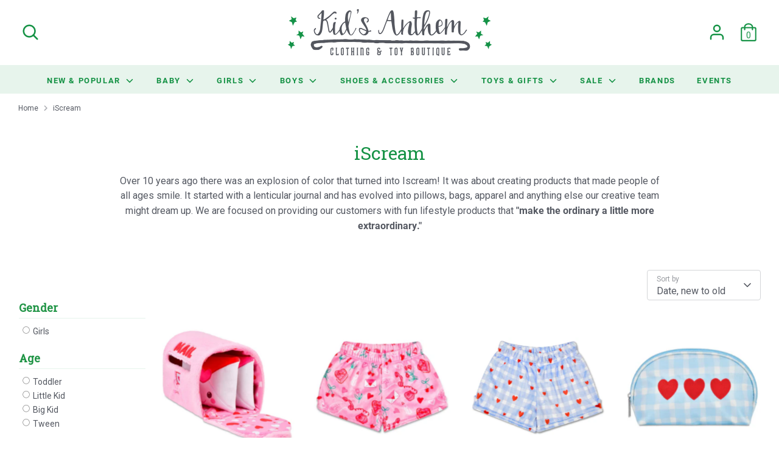

--- FILE ---
content_type: text/html; charset=utf-8
request_url: https://kidsanthem.com/collections/iscream/25-50
body_size: 71076
content:
<!doctype html>
<html class="no-js supports-no-cookies" lang="en">
<head>
<!-- Google tag (gtag.js) -->
<script async src="https://www.googletagmanager.com/gtag/js?id=AW-16566302755"></script>
<script>
  window.dataLayer = window.dataLayer || [];
  function gtag(){dataLayer.push(arguments);}
  gtag('js', new Date());

  gtag('config', 'AW-16566302755');
</script>

  <!-- Boost 3.1.2 -->
  <meta charset="utf-8" />
<meta name="viewport" content="width=device-width,initial-scale=1.0" />
<meta http-equiv="X-UA-Compatible" content="IE=edge">

<link rel="preconnect" href="https://cdn.shopify.com" crossorigin>
<link rel="preconnect" href="https://fonts.shopify.com" crossorigin>
<link rel="preconnect" href="https://monorail-edge.shopifysvc.com"><link rel="preload" as="font" href="//kidsanthem.com/cdn/fonts/roboto/roboto_n4.2019d890f07b1852f56ce63ba45b2db45d852cba.woff2" type="font/woff2" crossorigin><link rel="preload" as="font" href="//kidsanthem.com/cdn/fonts/roboto/roboto_n7.f38007a10afbbde8976c4056bfe890710d51dec2.woff2" type="font/woff2" crossorigin><link rel="preload" as="font" href="//kidsanthem.com/cdn/fonts/roboto/roboto_i4.57ce898ccda22ee84f49e6b57ae302250655e2d4.woff2" type="font/woff2" crossorigin><link rel="preload" as="font" href="//kidsanthem.com/cdn/fonts/roboto/roboto_i7.7ccaf9410746f2c53340607c42c43f90a9005937.woff2" type="font/woff2" crossorigin><link rel="preload" as="font" href="//kidsanthem.com/cdn/fonts/roboto/roboto_n7.f38007a10afbbde8976c4056bfe890710d51dec2.woff2" type="font/woff2" crossorigin><link rel="preload" as="font" href="//kidsanthem.com/cdn/fonts/roboto_slab/robotoslab_n4.d3a9266696fe77645ad2b6579a2b30c11742dc68.woff2" type="font/woff2" crossorigin><link rel="preload" as="font" href="//kidsanthem.com/cdn/fonts/roboto_slab/robotoslab_n4.d3a9266696fe77645ad2b6579a2b30c11742dc68.woff2" type="font/woff2" crossorigin><link rel="preload" href="//kidsanthem.com/cdn/shop/t/10/assets/vendor.min.js?v=67207134794593361361681913430" as="script">
<link rel="preload" href="//kidsanthem.com/cdn/shop/t/10/assets/theme.js?v=28140288851018465381681913430" as="script"><link rel="canonical" href="https://kidsanthem.com/collections/iscream/25-50" /><meta name="description" content="Over 10 years ago there was an explosion of color that turned into Iscream! It was about creating products that made people of all ages smile. It started with a lenticular journal and has evolved into pillows, bags, apparel and anything else our creative team might dream up. We are focused on providing our customers wi">

  <meta name="facebook-domain-verification" content="x0c1sogitjl9b5uyzdd5xvko7gvi4l" />

  
  <title>
    iScream
    
 &ndash; Tagged &quot;25-50&quot;
    
    
      &ndash; Kid&#39;s Anthem
    
  </title>

  <meta property="og:site_name" content="Kid&#39;s Anthem">
<meta property="og:url" content="https://kidsanthem.com/collections/iscream/25-50">
<meta property="og:title" content="iScream">
<meta property="og:type" content="product.group">
<meta property="og:description" content="Over 10 years ago there was an explosion of color that turned into Iscream! It was about creating products that made people of all ages smile. It started with a lenticular journal and has evolved into pillows, bags, apparel and anything else our creative team might dream up. We are focused on providing our customers wi"><meta property="og:image" content="http://kidsanthem.com/cdn/shop/collections/Screen_Shot_2019-06-14_at_11.48.12_AM_1200x1200.png?v=1560531089">
  <meta property="og:image:secure_url" content="https://kidsanthem.com/cdn/shop/collections/Screen_Shot_2019-06-14_at_11.48.12_AM_1200x1200.png?v=1560531089">
  <meta property="og:image:width" content="604">
  <meta property="og:image:height" content="258"><meta name="twitter:card" content="summary_large_image">
<meta name="twitter:title" content="iScream">
<meta name="twitter:description" content="Over 10 years ago there was an explosion of color that turned into Iscream! It was about creating products that made people of all ages smile. It started with a lenticular journal and has evolved into pillows, bags, apparel and anything else our creative team might dream up. We are focused on providing our customers wi">


  <link href="//kidsanthem.com/cdn/shop/t/10/assets/styles.css?v=126984781258278340771764725519" rel="stylesheet" type="text/css" media="all" />

  <script>
    document.documentElement.className = document.documentElement.className.replace('no-js', 'js');
    window.theme = window.theme || {};
    window.slate = window.slate || {};
    theme.moneyFormatWithCodeForProductsPreference = "$ {{amount}}";
    theme.moneyFormatWithCodeForCartPreference = "$ {{amount}}";
    theme.moneyFormat = "$ {{amount}}";
    theme.strings = {
      addToCart: "Add to Cart",
      unavailable: "Unavailable",
      addressError: "Error looking up that address",
      addressNoResults: "No results for that address",
      addressQueryLimit: "You have exceeded the Google API usage limit. Consider upgrading to a \u003ca href=\"https:\/\/developers.google.com\/maps\/premium\/usage-limits\"\u003ePremium Plan\u003c\/a\u003e.",
      authError: "There was a problem authenticating your Google Maps API Key.",
      addingToCart: "Adding",
      addedToCart: "Added",
      addedToCartPopupTitle: "Added:",
      addedToCartPopupItems: "Items",
      addedToCartPopupSubtotal: "Subtotal",
      addedToCartPopupGoToCart: "Checkout",
      cartTermsNotChecked: "You must agree to the terms and conditions before continuing.",
      searchLoading: "Loading",
      searchMoreResults: "See all results",
      searchNoResults: "No results",
      priceFrom: "From",
      quantityTooHigh: "You can only have [[ quantity ]] in your cart",
      onSale: "On Sale",
      soldOut: "Sold Out",
      in_stock: "In stock",
      low_stock: "Low stock",
      only_x_left: "[[ quantity ]] in stock",
      single_unit_available: "1 available",
      x_units_available: "[[ quantity ]] in stock, ready to ship",
      unitPriceSeparator: " \/ ",
      close: "Close",
      cart_shipping_calculator_hide_calculator: "Hide shipping calculator",
      cart_shipping_calculator_title: "Get shipping estimates",
      cart_general_hide_note: "Hide instructions for seller",
      cart_general_show_note: "Add instructions for seller",
      previous: "Previous",
      next: "Next"
    };
    theme.routes = {
      account_login_url: '/account/login',
      account_register_url: '/account/register',
      account_addresses_url: '/account/addresses',
      search_url: '/search',
      cart_url: '/cart',
      cart_add_url: '/cart/add',
      cart_change_url: '/cart/change',
      product_recommendations_url: '/recommendations/products'
    };
    theme.settings = {
      dynamicQtyOpts: false,
      saleLabelEnabled: true,
      soldLabelEnabled: true
    };
  </script><script>window.performance && window.performance.mark && window.performance.mark('shopify.content_for_header.start');</script><meta name="facebook-domain-verification" content="m5lhsxy8bam7k7r5x1e4k84oixhd2i">
<meta name="google-site-verification" content="4X__c526sd9NE6QxfwxijuUUwSt2XI12A5Rfp_zKiDs">
<meta id="shopify-digital-wallet" name="shopify-digital-wallet" content="/7979441/digital_wallets/dialog">
<meta name="shopify-checkout-api-token" content="1f2e880872c67110fd5ce450e420b2af">
<meta id="in-context-paypal-metadata" data-shop-id="7979441" data-venmo-supported="false" data-environment="production" data-locale="en_US" data-paypal-v4="true" data-currency="USD">
<link rel="alternate" type="application/atom+xml" title="Feed" href="/collections/iscream/25-50.atom" />
<link rel="next" href="/collections/iscream/25-50?page=2">
<link rel="alternate" type="application/json+oembed" href="https://kidsanthem.com/collections/iscream/25-50.oembed">
<script async="async" src="/checkouts/internal/preloads.js?locale=en-US"></script>
<link rel="preconnect" href="https://shop.app" crossorigin="anonymous">
<script async="async" src="https://shop.app/checkouts/internal/preloads.js?locale=en-US&shop_id=7979441" crossorigin="anonymous"></script>
<script id="apple-pay-shop-capabilities" type="application/json">{"shopId":7979441,"countryCode":"US","currencyCode":"USD","merchantCapabilities":["supports3DS"],"merchantId":"gid:\/\/shopify\/Shop\/7979441","merchantName":"Kid's Anthem","requiredBillingContactFields":["postalAddress","email"],"requiredShippingContactFields":["postalAddress","email"],"shippingType":"shipping","supportedNetworks":["visa","masterCard","amex","discover","elo","jcb"],"total":{"type":"pending","label":"Kid's Anthem","amount":"1.00"},"shopifyPaymentsEnabled":true,"supportsSubscriptions":true}</script>
<script id="shopify-features" type="application/json">{"accessToken":"1f2e880872c67110fd5ce450e420b2af","betas":["rich-media-storefront-analytics"],"domain":"kidsanthem.com","predictiveSearch":true,"shopId":7979441,"locale":"en"}</script>
<script>var Shopify = Shopify || {};
Shopify.shop = "kids-anthem.myshopify.com";
Shopify.locale = "en";
Shopify.currency = {"active":"USD","rate":"1.0"};
Shopify.country = "US";
Shopify.theme = {"name":"Copy of Boost (ELEVATE - BB FORM)","id":123892301894,"schema_name":"Boost","schema_version":"3.1.2","theme_store_id":863,"role":"main"};
Shopify.theme.handle = "null";
Shopify.theme.style = {"id":null,"handle":null};
Shopify.cdnHost = "kidsanthem.com/cdn";
Shopify.routes = Shopify.routes || {};
Shopify.routes.root = "/";</script>
<script type="module">!function(o){(o.Shopify=o.Shopify||{}).modules=!0}(window);</script>
<script>!function(o){function n(){var o=[];function n(){o.push(Array.prototype.slice.apply(arguments))}return n.q=o,n}var t=o.Shopify=o.Shopify||{};t.loadFeatures=n(),t.autoloadFeatures=n()}(window);</script>
<script>
  window.ShopifyPay = window.ShopifyPay || {};
  window.ShopifyPay.apiHost = "shop.app\/pay";
  window.ShopifyPay.redirectState = null;
</script>
<script id="shop-js-analytics" type="application/json">{"pageType":"collection"}</script>
<script defer="defer" async type="module" src="//kidsanthem.com/cdn/shopifycloud/shop-js/modules/v2/client.init-shop-cart-sync_WVOgQShq.en.esm.js"></script>
<script defer="defer" async type="module" src="//kidsanthem.com/cdn/shopifycloud/shop-js/modules/v2/chunk.common_C_13GLB1.esm.js"></script>
<script defer="defer" async type="module" src="//kidsanthem.com/cdn/shopifycloud/shop-js/modules/v2/chunk.modal_CLfMGd0m.esm.js"></script>
<script type="module">
  await import("//kidsanthem.com/cdn/shopifycloud/shop-js/modules/v2/client.init-shop-cart-sync_WVOgQShq.en.esm.js");
await import("//kidsanthem.com/cdn/shopifycloud/shop-js/modules/v2/chunk.common_C_13GLB1.esm.js");
await import("//kidsanthem.com/cdn/shopifycloud/shop-js/modules/v2/chunk.modal_CLfMGd0m.esm.js");

  window.Shopify.SignInWithShop?.initShopCartSync?.({"fedCMEnabled":true,"windoidEnabled":true});

</script>
<script>
  window.Shopify = window.Shopify || {};
  if (!window.Shopify.featureAssets) window.Shopify.featureAssets = {};
  window.Shopify.featureAssets['shop-js'] = {"shop-cart-sync":["modules/v2/client.shop-cart-sync_DuR37GeY.en.esm.js","modules/v2/chunk.common_C_13GLB1.esm.js","modules/v2/chunk.modal_CLfMGd0m.esm.js"],"init-fed-cm":["modules/v2/client.init-fed-cm_BucUoe6W.en.esm.js","modules/v2/chunk.common_C_13GLB1.esm.js","modules/v2/chunk.modal_CLfMGd0m.esm.js"],"shop-toast-manager":["modules/v2/client.shop-toast-manager_B0JfrpKj.en.esm.js","modules/v2/chunk.common_C_13GLB1.esm.js","modules/v2/chunk.modal_CLfMGd0m.esm.js"],"init-shop-cart-sync":["modules/v2/client.init-shop-cart-sync_WVOgQShq.en.esm.js","modules/v2/chunk.common_C_13GLB1.esm.js","modules/v2/chunk.modal_CLfMGd0m.esm.js"],"shop-button":["modules/v2/client.shop-button_B_U3bv27.en.esm.js","modules/v2/chunk.common_C_13GLB1.esm.js","modules/v2/chunk.modal_CLfMGd0m.esm.js"],"init-windoid":["modules/v2/client.init-windoid_DuP9q_di.en.esm.js","modules/v2/chunk.common_C_13GLB1.esm.js","modules/v2/chunk.modal_CLfMGd0m.esm.js"],"shop-cash-offers":["modules/v2/client.shop-cash-offers_BmULhtno.en.esm.js","modules/v2/chunk.common_C_13GLB1.esm.js","modules/v2/chunk.modal_CLfMGd0m.esm.js"],"pay-button":["modules/v2/client.pay-button_CrPSEbOK.en.esm.js","modules/v2/chunk.common_C_13GLB1.esm.js","modules/v2/chunk.modal_CLfMGd0m.esm.js"],"init-customer-accounts":["modules/v2/client.init-customer-accounts_jNk9cPYQ.en.esm.js","modules/v2/client.shop-login-button_DJ5ldayH.en.esm.js","modules/v2/chunk.common_C_13GLB1.esm.js","modules/v2/chunk.modal_CLfMGd0m.esm.js"],"avatar":["modules/v2/client.avatar_BTnouDA3.en.esm.js"],"checkout-modal":["modules/v2/client.checkout-modal_pBPyh9w8.en.esm.js","modules/v2/chunk.common_C_13GLB1.esm.js","modules/v2/chunk.modal_CLfMGd0m.esm.js"],"init-shop-for-new-customer-accounts":["modules/v2/client.init-shop-for-new-customer-accounts_BUoCy7a5.en.esm.js","modules/v2/client.shop-login-button_DJ5ldayH.en.esm.js","modules/v2/chunk.common_C_13GLB1.esm.js","modules/v2/chunk.modal_CLfMGd0m.esm.js"],"init-customer-accounts-sign-up":["modules/v2/client.init-customer-accounts-sign-up_CnczCz9H.en.esm.js","modules/v2/client.shop-login-button_DJ5ldayH.en.esm.js","modules/v2/chunk.common_C_13GLB1.esm.js","modules/v2/chunk.modal_CLfMGd0m.esm.js"],"init-shop-email-lookup-coordinator":["modules/v2/client.init-shop-email-lookup-coordinator_CzjY5t9o.en.esm.js","modules/v2/chunk.common_C_13GLB1.esm.js","modules/v2/chunk.modal_CLfMGd0m.esm.js"],"shop-follow-button":["modules/v2/client.shop-follow-button_CsYC63q7.en.esm.js","modules/v2/chunk.common_C_13GLB1.esm.js","modules/v2/chunk.modal_CLfMGd0m.esm.js"],"shop-login-button":["modules/v2/client.shop-login-button_DJ5ldayH.en.esm.js","modules/v2/chunk.common_C_13GLB1.esm.js","modules/v2/chunk.modal_CLfMGd0m.esm.js"],"shop-login":["modules/v2/client.shop-login_B9ccPdmx.en.esm.js","modules/v2/chunk.common_C_13GLB1.esm.js","modules/v2/chunk.modal_CLfMGd0m.esm.js"],"lead-capture":["modules/v2/client.lead-capture_D0K_KgYb.en.esm.js","modules/v2/chunk.common_C_13GLB1.esm.js","modules/v2/chunk.modal_CLfMGd0m.esm.js"],"payment-terms":["modules/v2/client.payment-terms_BWmiNN46.en.esm.js","modules/v2/chunk.common_C_13GLB1.esm.js","modules/v2/chunk.modal_CLfMGd0m.esm.js"]};
</script>
<script>(function() {
  var isLoaded = false;
  function asyncLoad() {
    if (isLoaded) return;
    isLoaded = true;
    var urls = ["\/\/shopify.privy.com\/widget.js?shop=kids-anthem.myshopify.com","https:\/\/chimpstatic.com\/mcjs-connected\/js\/users\/ce8e8a3b980d73353680125ee\/5fd7adf769028603f824018b2.js?shop=kids-anthem.myshopify.com","https:\/\/chimpstatic.com\/mcjs-connected\/js\/users\/ce8e8a3b980d73353680125ee\/2f7114607a490d53a21efa05e.js?shop=kids-anthem.myshopify.com","\/\/d1liekpayvooaz.cloudfront.net\/apps\/customizery\/customizery.js?shop=kids-anthem.myshopify.com","https:\/\/static.klaviyo.com\/onsite\/js\/klaviyo.js?company_id=RbKayy\u0026shop=kids-anthem.myshopify.com","https:\/\/cdn.nfcube.com\/instafeed-f1e8ee6533a8f4cec6f7fd9b47527c10.js?shop=kids-anthem.myshopify.com"];
    for (var i = 0; i < urls.length; i++) {
      var s = document.createElement('script');
      s.type = 'text/javascript';
      s.async = true;
      s.src = urls[i];
      var x = document.getElementsByTagName('script')[0];
      x.parentNode.insertBefore(s, x);
    }
  };
  if(window.attachEvent) {
    window.attachEvent('onload', asyncLoad);
  } else {
    window.addEventListener('load', asyncLoad, false);
  }
})();</script>
<script id="__st">var __st={"a":7979441,"offset":-21600,"reqid":"451297db-56e3-45eb-b24e-6d50244b8405-1769550733","pageurl":"kidsanthem.com\/collections\/iscream\/25-50","u":"089c4b93d885","p":"collection","rtyp":"collection","rid":86002434118};</script>
<script>window.ShopifyPaypalV4VisibilityTracking = true;</script>
<script id="captcha-bootstrap">!function(){'use strict';const t='contact',e='account',n='new_comment',o=[[t,t],['blogs',n],['comments',n],[t,'customer']],c=[[e,'customer_login'],[e,'guest_login'],[e,'recover_customer_password'],[e,'create_customer']],r=t=>t.map((([t,e])=>`form[action*='/${t}']:not([data-nocaptcha='true']) input[name='form_type'][value='${e}']`)).join(','),a=t=>()=>t?[...document.querySelectorAll(t)].map((t=>t.form)):[];function s(){const t=[...o],e=r(t);return a(e)}const i='password',u='form_key',d=['recaptcha-v3-token','g-recaptcha-response','h-captcha-response',i],f=()=>{try{return window.sessionStorage}catch{return}},m='__shopify_v',_=t=>t.elements[u];function p(t,e,n=!1){try{const o=window.sessionStorage,c=JSON.parse(o.getItem(e)),{data:r}=function(t){const{data:e,action:n}=t;return t[m]||n?{data:e,action:n}:{data:t,action:n}}(c);for(const[e,n]of Object.entries(r))t.elements[e]&&(t.elements[e].value=n);n&&o.removeItem(e)}catch(o){console.error('form repopulation failed',{error:o})}}const l='form_type',E='cptcha';function T(t){t.dataset[E]=!0}const w=window,h=w.document,L='Shopify',v='ce_forms',y='captcha';let A=!1;((t,e)=>{const n=(g='f06e6c50-85a8-45c8-87d0-21a2b65856fe',I='https://cdn.shopify.com/shopifycloud/storefront-forms-hcaptcha/ce_storefront_forms_captcha_hcaptcha.v1.5.2.iife.js',D={infoText:'Protected by hCaptcha',privacyText:'Privacy',termsText:'Terms'},(t,e,n)=>{const o=w[L][v],c=o.bindForm;if(c)return c(t,g,e,D).then(n);var r;o.q.push([[t,g,e,D],n]),r=I,A||(h.body.append(Object.assign(h.createElement('script'),{id:'captcha-provider',async:!0,src:r})),A=!0)});var g,I,D;w[L]=w[L]||{},w[L][v]=w[L][v]||{},w[L][v].q=[],w[L][y]=w[L][y]||{},w[L][y].protect=function(t,e){n(t,void 0,e),T(t)},Object.freeze(w[L][y]),function(t,e,n,w,h,L){const[v,y,A,g]=function(t,e,n){const i=e?o:[],u=t?c:[],d=[...i,...u],f=r(d),m=r(i),_=r(d.filter((([t,e])=>n.includes(e))));return[a(f),a(m),a(_),s()]}(w,h,L),I=t=>{const e=t.target;return e instanceof HTMLFormElement?e:e&&e.form},D=t=>v().includes(t);t.addEventListener('submit',(t=>{const e=I(t);if(!e)return;const n=D(e)&&!e.dataset.hcaptchaBound&&!e.dataset.recaptchaBound,o=_(e),c=g().includes(e)&&(!o||!o.value);(n||c)&&t.preventDefault(),c&&!n&&(function(t){try{if(!f())return;!function(t){const e=f();if(!e)return;const n=_(t);if(!n)return;const o=n.value;o&&e.removeItem(o)}(t);const e=Array.from(Array(32),(()=>Math.random().toString(36)[2])).join('');!function(t,e){_(t)||t.append(Object.assign(document.createElement('input'),{type:'hidden',name:u})),t.elements[u].value=e}(t,e),function(t,e){const n=f();if(!n)return;const o=[...t.querySelectorAll(`input[type='${i}']`)].map((({name:t})=>t)),c=[...d,...o],r={};for(const[a,s]of new FormData(t).entries())c.includes(a)||(r[a]=s);n.setItem(e,JSON.stringify({[m]:1,action:t.action,data:r}))}(t,e)}catch(e){console.error('failed to persist form',e)}}(e),e.submit())}));const S=(t,e)=>{t&&!t.dataset[E]&&(n(t,e.some((e=>e===t))),T(t))};for(const o of['focusin','change'])t.addEventListener(o,(t=>{const e=I(t);D(e)&&S(e,y())}));const B=e.get('form_key'),M=e.get(l),P=B&&M;t.addEventListener('DOMContentLoaded',(()=>{const t=y();if(P)for(const e of t)e.elements[l].value===M&&p(e,B);[...new Set([...A(),...v().filter((t=>'true'===t.dataset.shopifyCaptcha))])].forEach((e=>S(e,t)))}))}(h,new URLSearchParams(w.location.search),n,t,e,['guest_login'])})(!0,!0)}();</script>
<script integrity="sha256-4kQ18oKyAcykRKYeNunJcIwy7WH5gtpwJnB7kiuLZ1E=" data-source-attribution="shopify.loadfeatures" defer="defer" src="//kidsanthem.com/cdn/shopifycloud/storefront/assets/storefront/load_feature-a0a9edcb.js" crossorigin="anonymous"></script>
<script crossorigin="anonymous" defer="defer" src="//kidsanthem.com/cdn/shopifycloud/storefront/assets/shopify_pay/storefront-65b4c6d7.js?v=20250812"></script>
<script data-source-attribution="shopify.dynamic_checkout.dynamic.init">var Shopify=Shopify||{};Shopify.PaymentButton=Shopify.PaymentButton||{isStorefrontPortableWallets:!0,init:function(){window.Shopify.PaymentButton.init=function(){};var t=document.createElement("script");t.src="https://kidsanthem.com/cdn/shopifycloud/portable-wallets/latest/portable-wallets.en.js",t.type="module",document.head.appendChild(t)}};
</script>
<script data-source-attribution="shopify.dynamic_checkout.buyer_consent">
  function portableWalletsHideBuyerConsent(e){var t=document.getElementById("shopify-buyer-consent"),n=document.getElementById("shopify-subscription-policy-button");t&&n&&(t.classList.add("hidden"),t.setAttribute("aria-hidden","true"),n.removeEventListener("click",e))}function portableWalletsShowBuyerConsent(e){var t=document.getElementById("shopify-buyer-consent"),n=document.getElementById("shopify-subscription-policy-button");t&&n&&(t.classList.remove("hidden"),t.removeAttribute("aria-hidden"),n.addEventListener("click",e))}window.Shopify?.PaymentButton&&(window.Shopify.PaymentButton.hideBuyerConsent=portableWalletsHideBuyerConsent,window.Shopify.PaymentButton.showBuyerConsent=portableWalletsShowBuyerConsent);
</script>
<script data-source-attribution="shopify.dynamic_checkout.cart.bootstrap">document.addEventListener("DOMContentLoaded",(function(){function t(){return document.querySelector("shopify-accelerated-checkout-cart, shopify-accelerated-checkout")}if(t())Shopify.PaymentButton.init();else{new MutationObserver((function(e,n){t()&&(Shopify.PaymentButton.init(),n.disconnect())})).observe(document.body,{childList:!0,subtree:!0})}}));
</script>
<link id="shopify-accelerated-checkout-styles" rel="stylesheet" media="screen" href="https://kidsanthem.com/cdn/shopifycloud/portable-wallets/latest/accelerated-checkout-backwards-compat.css" crossorigin="anonymous">
<style id="shopify-accelerated-checkout-cart">
        #shopify-buyer-consent {
  margin-top: 1em;
  display: inline-block;
  width: 100%;
}

#shopify-buyer-consent.hidden {
  display: none;
}

#shopify-subscription-policy-button {
  background: none;
  border: none;
  padding: 0;
  text-decoration: underline;
  font-size: inherit;
  cursor: pointer;
}

#shopify-subscription-policy-button::before {
  box-shadow: none;
}

      </style>

<script>window.performance && window.performance.mark && window.performance.mark('shopify.content_for_header.end');</script>
  
<!-- Start of Judge.me Core -->
<link rel="dns-prefetch" href="https://cdn.judge.me/">
<script data-cfasync='false' class='jdgm-settings-script'>window.jdgmSettings={"pagination":5,"disable_web_reviews":false,"badge_no_review_text":"No reviews","badge_n_reviews_text":"{{ n }} review/reviews","badge_star_color":"#f8c104","hide_badge_preview_if_no_reviews":true,"badge_hide_text":false,"enforce_center_preview_badge":false,"widget_title":"Customer Reviews","widget_open_form_text":"Write a review","widget_close_form_text":"Cancel review","widget_refresh_page_text":"Refresh page","widget_summary_text":"Based on {{ number_of_reviews }} review/reviews","widget_no_review_text":"Be the first to write a review","widget_name_field_text":"Display name","widget_verified_name_field_text":"Verified Name (public)","widget_name_placeholder_text":"Display name","widget_required_field_error_text":"This field is required.","widget_email_field_text":"Email address","widget_verified_email_field_text":"Verified Email (private, can not be edited)","widget_email_placeholder_text":"Your email address","widget_email_field_error_text":"Please enter a valid email address.","widget_rating_field_text":"Rating","widget_review_title_field_text":"Review Title","widget_review_title_placeholder_text":"Give your review a title","widget_review_body_field_text":"Review content","widget_review_body_placeholder_text":"Start writing here...","widget_pictures_field_text":"Picture/Video (optional)","widget_submit_review_text":"Submit Review","widget_submit_verified_review_text":"Submit Verified Review","widget_submit_success_msg_with_auto_publish":"Thank you! Please refresh the page in a few moments to see your review. You can remove or edit your review by logging into \u003ca href='https://judge.me/login' target='_blank' rel='nofollow noopener'\u003eJudge.me\u003c/a\u003e","widget_submit_success_msg_no_auto_publish":"Thank you! Your review will be published as soon as it is approved by the shop admin. You can remove or edit your review by logging into \u003ca href='https://judge.me/login' target='_blank' rel='nofollow noopener'\u003eJudge.me\u003c/a\u003e","widget_show_default_reviews_out_of_total_text":"Showing {{ n_reviews_shown }} out of {{ n_reviews }} reviews.","widget_show_all_link_text":"Show all","widget_show_less_link_text":"Show less","widget_author_said_text":"{{ reviewer_name }} said:","widget_days_text":"{{ n }} days ago","widget_weeks_text":"{{ n }} week/weeks ago","widget_months_text":"{{ n }} month/months ago","widget_years_text":"{{ n }} year/years ago","widget_yesterday_text":"Yesterday","widget_today_text":"Today","widget_replied_text":"\u003e\u003e {{ shop_name }} replied:","widget_read_more_text":"Read more","widget_reviewer_name_as_initial":"","widget_rating_filter_color":"#fbcd0a","widget_rating_filter_see_all_text":"See all reviews","widget_sorting_most_recent_text":"Most Recent","widget_sorting_highest_rating_text":"Highest Rating","widget_sorting_lowest_rating_text":"Lowest Rating","widget_sorting_with_pictures_text":"Only Pictures","widget_sorting_most_helpful_text":"Most Helpful","widget_open_question_form_text":"Ask a question","widget_reviews_subtab_text":"Reviews","widget_questions_subtab_text":"Questions","widget_question_label_text":"Question","widget_answer_label_text":"Answer","widget_question_placeholder_text":"Write your question here","widget_submit_question_text":"Submit Question","widget_question_submit_success_text":"Thank you for your question! We will notify you once it gets answered.","widget_star_color":"#f8c104","verified_badge_text":"Verified","verified_badge_bg_color":"","verified_badge_text_color":"","verified_badge_placement":"left-of-reviewer-name","widget_review_max_height":"","widget_hide_border":false,"widget_social_share":false,"widget_thumb":false,"widget_review_location_show":false,"widget_location_format":"","all_reviews_include_out_of_store_products":true,"all_reviews_out_of_store_text":"(out of store)","all_reviews_pagination":100,"all_reviews_product_name_prefix_text":"about","enable_review_pictures":true,"enable_question_anwser":false,"widget_theme":"default","review_date_format":"mm/dd/yyyy","default_sort_method":"most-recent","widget_product_reviews_subtab_text":"Product Reviews","widget_shop_reviews_subtab_text":"Shop Reviews","widget_other_products_reviews_text":"Reviews for other products","widget_store_reviews_subtab_text":"Store reviews","widget_no_store_reviews_text":"This store hasn't received any reviews yet","widget_web_restriction_product_reviews_text":"This product hasn't received any reviews yet","widget_no_items_text":"No items found","widget_show_more_text":"Show more","widget_write_a_store_review_text":"Write a Store Review","widget_other_languages_heading":"Reviews in Other Languages","widget_translate_review_text":"Translate review to {{ language }}","widget_translating_review_text":"Translating...","widget_show_original_translation_text":"Show original ({{ language }})","widget_translate_review_failed_text":"Review couldn't be translated.","widget_translate_review_retry_text":"Retry","widget_translate_review_try_again_later_text":"Try again later","show_product_url_for_grouped_product":false,"widget_sorting_pictures_first_text":"Pictures First","show_pictures_on_all_rev_page_mobile":false,"show_pictures_on_all_rev_page_desktop":false,"floating_tab_hide_mobile_install_preference":false,"floating_tab_button_name":"★ Reviews","floating_tab_title":"Let customers speak for us","floating_tab_button_color":"","floating_tab_button_background_color":"","floating_tab_url":"","floating_tab_url_enabled":false,"floating_tab_tab_style":"text","all_reviews_text_badge_text":"Customers rate us {{ shop.metafields.judgeme.all_reviews_rating | round: 1 }}/5 based on {{ shop.metafields.judgeme.all_reviews_count }} reviews.","all_reviews_text_badge_text_branded_style":"{{ shop.metafields.judgeme.all_reviews_rating | round: 1 }} out of 5 stars based on {{ shop.metafields.judgeme.all_reviews_count }} reviews","is_all_reviews_text_badge_a_link":false,"show_stars_for_all_reviews_text_badge":false,"all_reviews_text_badge_url":"","all_reviews_text_style":"text","all_reviews_text_color_style":"judgeme_brand_color","all_reviews_text_color":"#108474","all_reviews_text_show_jm_brand":true,"featured_carousel_show_header":true,"featured_carousel_title":"Let customers speak for us","testimonials_carousel_title":"Customers are saying","videos_carousel_title":"Real customer stories","cards_carousel_title":"Customers are saying","featured_carousel_count_text":"from {{ n }} reviews","featured_carousel_add_link_to_all_reviews_page":false,"featured_carousel_url":"","featured_carousel_show_images":true,"featured_carousel_autoslide_interval":5,"featured_carousel_arrows_on_the_sides":false,"featured_carousel_height":250,"featured_carousel_width":80,"featured_carousel_image_size":0,"featured_carousel_image_height":250,"featured_carousel_arrow_color":"#eeeeee","verified_count_badge_style":"vintage","verified_count_badge_orientation":"horizontal","verified_count_badge_color_style":"judgeme_brand_color","verified_count_badge_color":"#108474","is_verified_count_badge_a_link":false,"verified_count_badge_url":"","verified_count_badge_show_jm_brand":true,"widget_rating_preset_default":5,"widget_first_sub_tab":"product-reviews","widget_show_histogram":true,"widget_histogram_use_custom_color":false,"widget_pagination_use_custom_color":false,"widget_star_use_custom_color":true,"widget_verified_badge_use_custom_color":false,"widget_write_review_use_custom_color":false,"picture_reminder_submit_button":"Upload Pictures","enable_review_videos":false,"mute_video_by_default":false,"widget_sorting_videos_first_text":"Videos First","widget_review_pending_text":"Pending","featured_carousel_items_for_large_screen":3,"social_share_options_order":"Facebook,Twitter","remove_microdata_snippet":true,"disable_json_ld":false,"enable_json_ld_products":false,"preview_badge_show_question_text":false,"preview_badge_no_question_text":"No questions","preview_badge_n_question_text":"{{ number_of_questions }} question/questions","qa_badge_show_icon":false,"qa_badge_position":"same-row","remove_judgeme_branding":false,"widget_add_search_bar":false,"widget_search_bar_placeholder":"Search","widget_sorting_verified_only_text":"Verified only","featured_carousel_theme":"default","featured_carousel_show_rating":true,"featured_carousel_show_title":true,"featured_carousel_show_body":true,"featured_carousel_show_date":false,"featured_carousel_show_reviewer":true,"featured_carousel_show_product":false,"featured_carousel_header_background_color":"#108474","featured_carousel_header_text_color":"#ffffff","featured_carousel_name_product_separator":"reviewed","featured_carousel_full_star_background":"#108474","featured_carousel_empty_star_background":"#dadada","featured_carousel_vertical_theme_background":"#f9fafb","featured_carousel_verified_badge_enable":false,"featured_carousel_verified_badge_color":"#108474","featured_carousel_border_style":"round","featured_carousel_review_line_length_limit":3,"featured_carousel_more_reviews_button_text":"Read more reviews","featured_carousel_view_product_button_text":"View product","all_reviews_page_load_reviews_on":"scroll","all_reviews_page_load_more_text":"Load More Reviews","disable_fb_tab_reviews":false,"enable_ajax_cdn_cache":false,"widget_public_name_text":"displayed publicly like","default_reviewer_name":"John Smith","default_reviewer_name_has_non_latin":true,"widget_reviewer_anonymous":"Anonymous","medals_widget_title":"Judge.me Review Medals","medals_widget_background_color":"#f9fafb","medals_widget_position":"footer_all_pages","medals_widget_border_color":"#f9fafb","medals_widget_verified_text_position":"left","medals_widget_use_monochromatic_version":false,"medals_widget_elements_color":"#108474","show_reviewer_avatar":true,"widget_invalid_yt_video_url_error_text":"Not a YouTube video URL","widget_max_length_field_error_text":"Please enter no more than {0} characters.","widget_show_country_flag":false,"widget_show_collected_via_shop_app":true,"widget_verified_by_shop_badge_style":"light","widget_verified_by_shop_text":"Verified by Shop","widget_show_photo_gallery":false,"widget_load_with_code_splitting":true,"widget_ugc_install_preference":false,"widget_ugc_title":"Made by us, Shared by you","widget_ugc_subtitle":"Tag us to see your picture featured in our page","widget_ugc_arrows_color":"#ffffff","widget_ugc_primary_button_text":"Buy Now","widget_ugc_primary_button_background_color":"#108474","widget_ugc_primary_button_text_color":"#ffffff","widget_ugc_primary_button_border_width":"0","widget_ugc_primary_button_border_style":"none","widget_ugc_primary_button_border_color":"#108474","widget_ugc_primary_button_border_radius":"25","widget_ugc_secondary_button_text":"Load More","widget_ugc_secondary_button_background_color":"#ffffff","widget_ugc_secondary_button_text_color":"#108474","widget_ugc_secondary_button_border_width":"2","widget_ugc_secondary_button_border_style":"solid","widget_ugc_secondary_button_border_color":"#108474","widget_ugc_secondary_button_border_radius":"25","widget_ugc_reviews_button_text":"View Reviews","widget_ugc_reviews_button_background_color":"#ffffff","widget_ugc_reviews_button_text_color":"#108474","widget_ugc_reviews_button_border_width":"2","widget_ugc_reviews_button_border_style":"solid","widget_ugc_reviews_button_border_color":"#108474","widget_ugc_reviews_button_border_radius":"25","widget_ugc_reviews_button_link_to":"judgeme-reviews-page","widget_ugc_show_post_date":true,"widget_ugc_max_width":"800","widget_rating_metafield_value_type":true,"widget_primary_color":"#159245","widget_enable_secondary_color":false,"widget_secondary_color":"#edf5f5","widget_summary_average_rating_text":"{{ average_rating }} out of 5","widget_media_grid_title":"Customer photos \u0026 videos","widget_media_grid_see_more_text":"See more","widget_round_style":false,"widget_show_product_medals":true,"widget_verified_by_judgeme_text":"Verified by Judge.me","widget_show_store_medals":true,"widget_verified_by_judgeme_text_in_store_medals":"Verified by Judge.me","widget_media_field_exceed_quantity_message":"Sorry, we can only accept {{ max_media }} for one review.","widget_media_field_exceed_limit_message":"{{ file_name }} is too large, please select a {{ media_type }} less than {{ size_limit }}MB.","widget_review_submitted_text":"Review Submitted!","widget_question_submitted_text":"Question Submitted!","widget_close_form_text_question":"Cancel","widget_write_your_answer_here_text":"Write your answer here","widget_enabled_branded_link":true,"widget_show_collected_by_judgeme":true,"widget_reviewer_name_color":"","widget_write_review_text_color":"","widget_write_review_bg_color":"","widget_collected_by_judgeme_text":"collected by Judge.me","widget_pagination_type":"standard","widget_load_more_text":"Load More","widget_load_more_color":"#108474","widget_full_review_text":"Full Review","widget_read_more_reviews_text":"Read More Reviews","widget_read_questions_text":"Read Questions","widget_questions_and_answers_text":"Questions \u0026 Answers","widget_verified_by_text":"Verified by","widget_verified_text":"Verified","widget_number_of_reviews_text":"{{ number_of_reviews }} reviews","widget_back_button_text":"Back","widget_next_button_text":"Next","widget_custom_forms_filter_button":"Filters","custom_forms_style":"vertical","widget_show_review_information":false,"how_reviews_are_collected":"How reviews are collected?","widget_show_review_keywords":false,"widget_gdpr_statement":"How we use your data: We'll only contact you about the review you left, and only if necessary. By submitting your review, you agree to Judge.me's \u003ca href='https://judge.me/terms' target='_blank' rel='nofollow noopener'\u003eterms\u003c/a\u003e, \u003ca href='https://judge.me/privacy' target='_blank' rel='nofollow noopener'\u003eprivacy\u003c/a\u003e and \u003ca href='https://judge.me/content-policy' target='_blank' rel='nofollow noopener'\u003econtent\u003c/a\u003e policies.","widget_multilingual_sorting_enabled":false,"widget_translate_review_content_enabled":false,"widget_translate_review_content_method":"manual","popup_widget_review_selection":"automatically_with_pictures","popup_widget_round_border_style":true,"popup_widget_show_title":true,"popup_widget_show_body":true,"popup_widget_show_reviewer":false,"popup_widget_show_product":true,"popup_widget_show_pictures":true,"popup_widget_use_review_picture":true,"popup_widget_show_on_home_page":true,"popup_widget_show_on_product_page":true,"popup_widget_show_on_collection_page":true,"popup_widget_show_on_cart_page":true,"popup_widget_position":"bottom_left","popup_widget_first_review_delay":5,"popup_widget_duration":5,"popup_widget_interval":5,"popup_widget_review_count":5,"popup_widget_hide_on_mobile":true,"review_snippet_widget_round_border_style":true,"review_snippet_widget_card_color":"#FFFFFF","review_snippet_widget_slider_arrows_background_color":"#FFFFFF","review_snippet_widget_slider_arrows_color":"#000000","review_snippet_widget_star_color":"#108474","show_product_variant":false,"all_reviews_product_variant_label_text":"Variant: ","widget_show_verified_branding":false,"widget_ai_summary_title":"Customers say","widget_ai_summary_disclaimer":"AI-powered review summary based on recent customer reviews","widget_show_ai_summary":false,"widget_show_ai_summary_bg":false,"widget_show_review_title_input":true,"redirect_reviewers_invited_via_email":"review_widget","request_store_review_after_product_review":false,"request_review_other_products_in_order":false,"review_form_color_scheme":"default","review_form_corner_style":"square","review_form_star_color":{},"review_form_text_color":"#333333","review_form_background_color":"#ffffff","review_form_field_background_color":"#fafafa","review_form_button_color":{},"review_form_button_text_color":"#ffffff","review_form_modal_overlay_color":"#000000","review_content_screen_title_text":"How would you rate this product?","review_content_introduction_text":"We would love it if you would share a bit about your experience.","store_review_form_title_text":"How would you rate this store?","store_review_form_introduction_text":"We would love it if you would share a bit about your experience.","show_review_guidance_text":true,"one_star_review_guidance_text":"Poor","five_star_review_guidance_text":"Great","customer_information_screen_title_text":"About you","customer_information_introduction_text":"Please tell us more about you.","custom_questions_screen_title_text":"Your experience in more detail","custom_questions_introduction_text":"Here are a few questions to help us understand more about your experience.","review_submitted_screen_title_text":"Thanks for your review!","review_submitted_screen_thank_you_text":"We are processing it and it will appear on the store soon.","review_submitted_screen_email_verification_text":"Please confirm your email by clicking the link we just sent you. This helps us keep reviews authentic.","review_submitted_request_store_review_text":"Would you like to share your experience of shopping with us?","review_submitted_review_other_products_text":"Would you like to review these products?","store_review_screen_title_text":"Would you like to share your experience of shopping with us?","store_review_introduction_text":"We value your feedback and use it to improve. Please share any thoughts or suggestions you have.","reviewer_media_screen_title_picture_text":"Share a picture","reviewer_media_introduction_picture_text":"Upload a photo to support your review.","reviewer_media_screen_title_video_text":"Share a video","reviewer_media_introduction_video_text":"Upload a video to support your review.","reviewer_media_screen_title_picture_or_video_text":"Share a picture or video","reviewer_media_introduction_picture_or_video_text":"Upload a photo or video to support your review.","reviewer_media_youtube_url_text":"Paste your Youtube URL here","advanced_settings_next_step_button_text":"Next","advanced_settings_close_review_button_text":"Close","modal_write_review_flow":false,"write_review_flow_required_text":"Required","write_review_flow_privacy_message_text":"We respect your privacy.","write_review_flow_anonymous_text":"Post review as anonymous","write_review_flow_visibility_text":"This won't be visible to other customers.","write_review_flow_multiple_selection_help_text":"Select as many as you like","write_review_flow_single_selection_help_text":"Select one option","write_review_flow_required_field_error_text":"This field is required","write_review_flow_invalid_email_error_text":"Please enter a valid email address","write_review_flow_max_length_error_text":"Max. {{ max_length }} characters.","write_review_flow_media_upload_text":"\u003cb\u003eClick to upload\u003c/b\u003e or drag and drop","write_review_flow_gdpr_statement":"We'll only contact you about your review if necessary. By submitting your review, you agree to our \u003ca href='https://judge.me/terms' target='_blank' rel='nofollow noopener'\u003eterms and conditions\u003c/a\u003e and \u003ca href='https://judge.me/privacy' target='_blank' rel='nofollow noopener'\u003eprivacy policy\u003c/a\u003e.","rating_only_reviews_enabled":false,"show_negative_reviews_help_screen":false,"new_review_flow_help_screen_rating_threshold":3,"negative_review_resolution_screen_title_text":"Tell us more","negative_review_resolution_text":"Your experience matters to us. If there were issues with your purchase, we're here to help. Feel free to reach out to us, we'd love the opportunity to make things right.","negative_review_resolution_button_text":"Contact us","negative_review_resolution_proceed_with_review_text":"Leave a review","negative_review_resolution_subject":"Issue with purchase from {{ shop_name }}.{{ order_name }}","preview_badge_collection_page_install_status":false,"widget_review_custom_css":"","preview_badge_custom_css":"","preview_badge_stars_count":"5-stars","featured_carousel_custom_css":"","floating_tab_custom_css":"","all_reviews_widget_custom_css":"","medals_widget_custom_css":"","verified_badge_custom_css":"","all_reviews_text_custom_css":"","transparency_badges_collected_via_store_invite":false,"transparency_badges_from_another_provider":false,"transparency_badges_collected_from_store_visitor":false,"transparency_badges_collected_by_verified_review_provider":false,"transparency_badges_earned_reward":false,"transparency_badges_collected_via_store_invite_text":"Review collected via store invitation","transparency_badges_from_another_provider_text":"Review collected from another provider","transparency_badges_collected_from_store_visitor_text":"Review collected from a store visitor","transparency_badges_written_in_google_text":"Review written in Google","transparency_badges_written_in_etsy_text":"Review written in Etsy","transparency_badges_written_in_shop_app_text":"Review written in Shop App","transparency_badges_earned_reward_text":"Review earned a reward for future purchase","product_review_widget_per_page":10,"widget_store_review_label_text":"Review about the store","checkout_comment_extension_title_on_product_page":"Customer Comments","checkout_comment_extension_num_latest_comment_show":5,"checkout_comment_extension_format":"name_and_timestamp","checkout_comment_customer_name":"last_initial","checkout_comment_comment_notification":true,"preview_badge_collection_page_install_preference":false,"preview_badge_home_page_install_preference":false,"preview_badge_product_page_install_preference":true,"review_widget_install_preference":"","review_carousel_install_preference":false,"floating_reviews_tab_install_preference":"none","verified_reviews_count_badge_install_preference":false,"all_reviews_text_install_preference":false,"review_widget_best_location":true,"judgeme_medals_install_preference":false,"review_widget_revamp_enabled":false,"review_widget_qna_enabled":false,"review_widget_header_theme":"minimal","review_widget_widget_title_enabled":true,"review_widget_header_text_size":"medium","review_widget_header_text_weight":"regular","review_widget_average_rating_style":"compact","review_widget_bar_chart_enabled":true,"review_widget_bar_chart_type":"numbers","review_widget_bar_chart_style":"standard","review_widget_expanded_media_gallery_enabled":false,"review_widget_reviews_section_theme":"standard","review_widget_image_style":"thumbnails","review_widget_review_image_ratio":"square","review_widget_stars_size":"medium","review_widget_verified_badge":"standard_text","review_widget_review_title_text_size":"medium","review_widget_review_text_size":"medium","review_widget_review_text_length":"medium","review_widget_number_of_columns_desktop":3,"review_widget_carousel_transition_speed":5,"review_widget_custom_questions_answers_display":"always","review_widget_button_text_color":"#FFFFFF","review_widget_text_color":"#000000","review_widget_lighter_text_color":"#7B7B7B","review_widget_corner_styling":"soft","review_widget_review_word_singular":"review","review_widget_review_word_plural":"reviews","review_widget_voting_label":"Helpful?","review_widget_shop_reply_label":"Reply from {{ shop_name }}:","review_widget_filters_title":"Filters","qna_widget_question_word_singular":"Question","qna_widget_question_word_plural":"Questions","qna_widget_answer_reply_label":"Answer from {{ answerer_name }}:","qna_content_screen_title_text":"Ask a question about this product","qna_widget_question_required_field_error_text":"Please enter your question.","qna_widget_flow_gdpr_statement":"We'll only contact you about your question if necessary. By submitting your question, you agree to our \u003ca href='https://judge.me/terms' target='_blank' rel='nofollow noopener'\u003eterms and conditions\u003c/a\u003e and \u003ca href='https://judge.me/privacy' target='_blank' rel='nofollow noopener'\u003eprivacy policy\u003c/a\u003e.","qna_widget_question_submitted_text":"Thanks for your question!","qna_widget_close_form_text_question":"Close","qna_widget_question_submit_success_text":"We’ll notify you by email when your question is answered.","all_reviews_widget_v2025_enabled":false,"all_reviews_widget_v2025_header_theme":"default","all_reviews_widget_v2025_widget_title_enabled":true,"all_reviews_widget_v2025_header_text_size":"medium","all_reviews_widget_v2025_header_text_weight":"regular","all_reviews_widget_v2025_average_rating_style":"compact","all_reviews_widget_v2025_bar_chart_enabled":true,"all_reviews_widget_v2025_bar_chart_type":"numbers","all_reviews_widget_v2025_bar_chart_style":"standard","all_reviews_widget_v2025_expanded_media_gallery_enabled":false,"all_reviews_widget_v2025_show_store_medals":true,"all_reviews_widget_v2025_show_photo_gallery":true,"all_reviews_widget_v2025_show_review_keywords":false,"all_reviews_widget_v2025_show_ai_summary":false,"all_reviews_widget_v2025_show_ai_summary_bg":false,"all_reviews_widget_v2025_add_search_bar":false,"all_reviews_widget_v2025_default_sort_method":"most-recent","all_reviews_widget_v2025_reviews_per_page":10,"all_reviews_widget_v2025_reviews_section_theme":"default","all_reviews_widget_v2025_image_style":"thumbnails","all_reviews_widget_v2025_review_image_ratio":"square","all_reviews_widget_v2025_stars_size":"medium","all_reviews_widget_v2025_verified_badge":"bold_badge","all_reviews_widget_v2025_review_title_text_size":"medium","all_reviews_widget_v2025_review_text_size":"medium","all_reviews_widget_v2025_review_text_length":"medium","all_reviews_widget_v2025_number_of_columns_desktop":3,"all_reviews_widget_v2025_carousel_transition_speed":5,"all_reviews_widget_v2025_custom_questions_answers_display":"always","all_reviews_widget_v2025_show_product_variant":false,"all_reviews_widget_v2025_show_reviewer_avatar":true,"all_reviews_widget_v2025_reviewer_name_as_initial":"","all_reviews_widget_v2025_review_location_show":false,"all_reviews_widget_v2025_location_format":"","all_reviews_widget_v2025_show_country_flag":false,"all_reviews_widget_v2025_verified_by_shop_badge_style":"light","all_reviews_widget_v2025_social_share":false,"all_reviews_widget_v2025_social_share_options_order":"Facebook,Twitter,LinkedIn,Pinterest","all_reviews_widget_v2025_pagination_type":"standard","all_reviews_widget_v2025_button_text_color":"#FFFFFF","all_reviews_widget_v2025_text_color":"#000000","all_reviews_widget_v2025_lighter_text_color":"#7B7B7B","all_reviews_widget_v2025_corner_styling":"soft","all_reviews_widget_v2025_title":"Customer reviews","all_reviews_widget_v2025_ai_summary_title":"Customers say about this store","all_reviews_widget_v2025_no_review_text":"Be the first to write a review","platform":"shopify","branding_url":"https://app.judge.me/reviews/stores/kidsanthem.com","branding_text":"Powered by Judge.me","locale":"en","reply_name":"Kid's Anthem","widget_version":"3.0","footer":true,"autopublish":true,"review_dates":true,"enable_custom_form":false,"shop_use_review_site":true,"shop_locale":"en","enable_multi_locales_translations":false,"show_review_title_input":true,"review_verification_email_status":"always","can_be_branded":true,"reply_name_text":"Kid's Anthem"};</script> <style class='jdgm-settings-style'>.jdgm-xx{left:0}:root{--jdgm-primary-color: #159245;--jdgm-secondary-color: rgba(21,146,69,0.1);--jdgm-star-color: #f8c104;--jdgm-write-review-text-color: white;--jdgm-write-review-bg-color: #159245;--jdgm-paginate-color: #159245;--jdgm-border-radius: 0;--jdgm-reviewer-name-color: #159245}.jdgm-histogram__bar-content{background-color:#159245}.jdgm-rev[data-verified-buyer=true] .jdgm-rev__icon.jdgm-rev__icon:after,.jdgm-rev__buyer-badge.jdgm-rev__buyer-badge{color:white;background-color:#159245}.jdgm-review-widget--small .jdgm-gallery.jdgm-gallery .jdgm-gallery__thumbnail-link:nth-child(8) .jdgm-gallery__thumbnail-wrapper.jdgm-gallery__thumbnail-wrapper:before{content:"See more"}@media only screen and (min-width: 768px){.jdgm-gallery.jdgm-gallery .jdgm-gallery__thumbnail-link:nth-child(8) .jdgm-gallery__thumbnail-wrapper.jdgm-gallery__thumbnail-wrapper:before{content:"See more"}}.jdgm-preview-badge .jdgm-star.jdgm-star{color:#f8c104}.jdgm-prev-badge[data-average-rating='0.00']{display:none !important}.jdgm-author-all-initials{display:none !important}.jdgm-author-last-initial{display:none !important}.jdgm-rev-widg__title{visibility:hidden}.jdgm-rev-widg__summary-text{visibility:hidden}.jdgm-prev-badge__text{visibility:hidden}.jdgm-rev__prod-link-prefix:before{content:'about'}.jdgm-rev__variant-label:before{content:'Variant: '}.jdgm-rev__out-of-store-text:before{content:'(out of store)'}@media only screen and (min-width: 768px){.jdgm-rev__pics .jdgm-rev_all-rev-page-picture-separator,.jdgm-rev__pics .jdgm-rev__product-picture{display:none}}@media only screen and (max-width: 768px){.jdgm-rev__pics .jdgm-rev_all-rev-page-picture-separator,.jdgm-rev__pics .jdgm-rev__product-picture{display:none}}.jdgm-preview-badge[data-template="collection"]{display:none !important}.jdgm-preview-badge[data-template="index"]{display:none !important}.jdgm-verified-count-badget[data-from-snippet="true"]{display:none !important}.jdgm-carousel-wrapper[data-from-snippet="true"]{display:none !important}.jdgm-all-reviews-text[data-from-snippet="true"]{display:none !important}.jdgm-medals-section[data-from-snippet="true"]{display:none !important}.jdgm-ugc-media-wrapper[data-from-snippet="true"]{display:none !important}.jdgm-rev__transparency-badge[data-badge-type="review_collected_via_store_invitation"]{display:none !important}.jdgm-rev__transparency-badge[data-badge-type="review_collected_from_another_provider"]{display:none !important}.jdgm-rev__transparency-badge[data-badge-type="review_collected_from_store_visitor"]{display:none !important}.jdgm-rev__transparency-badge[data-badge-type="review_written_in_etsy"]{display:none !important}.jdgm-rev__transparency-badge[data-badge-type="review_written_in_google_business"]{display:none !important}.jdgm-rev__transparency-badge[data-badge-type="review_written_in_shop_app"]{display:none !important}.jdgm-rev__transparency-badge[data-badge-type="review_earned_for_future_purchase"]{display:none !important}.jdgm-review-snippet-widget .jdgm-rev-snippet-widget__cards-container .jdgm-rev-snippet-card{border-radius:8px;background:#fff}.jdgm-review-snippet-widget .jdgm-rev-snippet-widget__cards-container .jdgm-rev-snippet-card__rev-rating .jdgm-star{color:#108474}.jdgm-review-snippet-widget .jdgm-rev-snippet-widget__prev-btn,.jdgm-review-snippet-widget .jdgm-rev-snippet-widget__next-btn{border-radius:50%;background:#fff}.jdgm-review-snippet-widget .jdgm-rev-snippet-widget__prev-btn>svg,.jdgm-review-snippet-widget .jdgm-rev-snippet-widget__next-btn>svg{fill:#000}.jdgm-full-rev-modal.rev-snippet-widget .jm-mfp-container .jm-mfp-content,.jdgm-full-rev-modal.rev-snippet-widget .jm-mfp-container .jdgm-full-rev__icon,.jdgm-full-rev-modal.rev-snippet-widget .jm-mfp-container .jdgm-full-rev__pic-img,.jdgm-full-rev-modal.rev-snippet-widget .jm-mfp-container .jdgm-full-rev__reply{border-radius:8px}.jdgm-full-rev-modal.rev-snippet-widget .jm-mfp-container .jdgm-full-rev[data-verified-buyer="true"] .jdgm-full-rev__icon::after{border-radius:8px}.jdgm-full-rev-modal.rev-snippet-widget .jm-mfp-container .jdgm-full-rev .jdgm-rev__buyer-badge{border-radius:calc( 8px / 2 )}.jdgm-full-rev-modal.rev-snippet-widget .jm-mfp-container .jdgm-full-rev .jdgm-full-rev__replier::before{content:'Kid&#39;s Anthem'}.jdgm-full-rev-modal.rev-snippet-widget .jm-mfp-container .jdgm-full-rev .jdgm-full-rev__product-button{border-radius:calc( 8px * 6 )}
</style> <style class='jdgm-settings-style'></style>

  
  
  
  <style class='jdgm-miracle-styles'>
  @-webkit-keyframes jdgm-spin{0%{-webkit-transform:rotate(0deg);-ms-transform:rotate(0deg);transform:rotate(0deg)}100%{-webkit-transform:rotate(359deg);-ms-transform:rotate(359deg);transform:rotate(359deg)}}@keyframes jdgm-spin{0%{-webkit-transform:rotate(0deg);-ms-transform:rotate(0deg);transform:rotate(0deg)}100%{-webkit-transform:rotate(359deg);-ms-transform:rotate(359deg);transform:rotate(359deg)}}@font-face{font-family:'JudgemeStar';src:url("[data-uri]") format("woff");font-weight:normal;font-style:normal}.jdgm-star{font-family:'JudgemeStar';display:inline !important;text-decoration:none !important;padding:0 4px 0 0 !important;margin:0 !important;font-weight:bold;opacity:1;-webkit-font-smoothing:antialiased;-moz-osx-font-smoothing:grayscale}.jdgm-star:hover{opacity:1}.jdgm-star:last-of-type{padding:0 !important}.jdgm-star.jdgm--on:before{content:"\e000"}.jdgm-star.jdgm--off:before{content:"\e001"}.jdgm-star.jdgm--half:before{content:"\e002"}.jdgm-widget *{margin:0;line-height:1.4;-webkit-box-sizing:border-box;-moz-box-sizing:border-box;box-sizing:border-box;-webkit-overflow-scrolling:touch}.jdgm-hidden{display:none !important;visibility:hidden !important}.jdgm-temp-hidden{display:none}.jdgm-spinner{width:40px;height:40px;margin:auto;border-radius:50%;border-top:2px solid #eee;border-right:2px solid #eee;border-bottom:2px solid #eee;border-left:2px solid #ccc;-webkit-animation:jdgm-spin 0.8s infinite linear;animation:jdgm-spin 0.8s infinite linear}.jdgm-prev-badge{display:block !important}

</style>


  
  
   


<script data-cfasync='false' class='jdgm-script'>
!function(e){window.jdgm=window.jdgm||{},jdgm.CDN_HOST="https://cdn.judge.me/",
jdgm.docReady=function(d){(e.attachEvent?"complete"===e.readyState:"loading"!==e.readyState)?
setTimeout(d,0):e.addEventListener("DOMContentLoaded",d)},jdgm.loadCSS=function(d,t,o,s){
!o&&jdgm.loadCSS.requestedUrls.indexOf(d)>=0||(jdgm.loadCSS.requestedUrls.push(d),
(s=e.createElement("link")).rel="stylesheet",s.class="jdgm-stylesheet",s.media="nope!",
s.href=d,s.onload=function(){this.media="all",t&&setTimeout(t)},e.body.appendChild(s))},
jdgm.loadCSS.requestedUrls=[],jdgm.docReady(function(){(window.jdgmLoadCSS||e.querySelectorAll(
".jdgm-widget, .jdgm-all-reviews-page").length>0)&&(jdgmSettings.widget_load_with_code_splitting?
parseFloat(jdgmSettings.widget_version)>=3?jdgm.loadCSS(jdgm.CDN_HOST+"widget_v3/base.css"):
jdgm.loadCSS(jdgm.CDN_HOST+"widget/base.css"):jdgm.loadCSS(jdgm.CDN_HOST+"shopify_v2.css"))})}(document);
</script>
<script async data-cfasync="false" type="text/javascript" src="https://cdn.judge.me/loader.js"></script>

<noscript><link rel="stylesheet" type="text/css" media="all" href="https://cdn.judge.me/shopify_v2.css"></noscript>
<!-- End of Judge.me Core -->


<div id="shopify-section-filter-menu-settings" class="shopify-section"><style type="text/css">
/*  Filter Menu Color and Image Section CSS */</style>
<link href="//kidsanthem.com/cdn/shop/t/10/assets/filter-menu.scss.css?v=41283588487151711541696720577" rel="stylesheet" type="text/css" media="all" />
<script src="//kidsanthem.com/cdn/shop/t/10/assets/filter-menu.js?v=98492870816154098061681913430" type="text/javascript"></script>





</div>

<!-- BEGIN app block: shopify://apps/powerful-form-builder/blocks/app-embed/e4bcb1eb-35b2-42e6-bc37-bfe0e1542c9d --><script type="text/javascript" hs-ignore data-cookieconsent="ignore">
  var Globo = Globo || {};
  var globoFormbuilderRecaptchaInit = function(){};
  var globoFormbuilderHcaptchaInit = function(){};
  window.Globo.FormBuilder = window.Globo.FormBuilder || {};
  window.Globo.FormBuilder.shop = {"configuration":{"money_format":"$ {{amount}}"},"pricing":{"features":{"bulkOrderForm":false,"cartForm":false,"fileUpload":2,"removeCopyright":false}},"settings":{"copyright":"Powered by <a href=\"https://globosoftware.net\" target=\"_blank\">Globo</a> <a href=\"https://apps.shopify.com/form-builder-contact-form\" target=\"_blank\">Form Builder</a>","hideWaterMark":false,"reCaptcha":{"recaptchaType":"v2","siteKey":false,"languageCode":"en"},"scrollTop":false,"additionalColumns":[]},"encryption_form_id":1,"url":"https://app.powerfulform.com/"};

  if(window.Globo.FormBuilder.shop.settings.customCssEnabled && window.Globo.FormBuilder.shop.settings.customCssCode){
    const customStyle = document.createElement('style');
    customStyle.type = 'text/css';
    customStyle.innerHTML = window.Globo.FormBuilder.shop.settings.customCssCode;
    document.head.appendChild(customStyle);
  }

  window.Globo.FormBuilder.forms = [];
    
      
      
      
      window.Globo.FormBuilder.forms[2009] = {"2009":{"header":{"active":true,"title":"Message Us to Purchase","description":"\u003cp\u003eThis item can't be purchased through our normal checkout. Please complete the form below and include your desired size. We will then send an invoice to complete your purchase.\u003c\/p\u003e"},"elements":[{"id":"text","type":"text","label":"Your Name","placeholder":"Your Name","description":"","limitCharacters":false,"characters":100,"hideLabel":false,"keepPositionLabel":false,"required":true,"ifHideLabel":false,"inputIcon":"","columnWidth":50},{"id":"email","type":"email","label":"Email","placeholder":"Email","description":"","limitCharacters":false,"characters":100,"hideLabel":false,"keepPositionLabel":false,"required":true,"ifHideLabel":false,"inputIcon":"","columnWidth":50},{"id":"text-2","type":"text","label":"Desired Size","placeholder":"Optional","description":"","limitCharacters":false,"characters":100,"hideLabel":false,"keepPositionLabel":false,"required":false,"ifHideLabel":false,"inputIcon":"","columnWidth":100},{"id":"textarea","type":"textarea","label":"Comments for Shipping or In-Store Pickup","placeholder":"Message","description":"","limitCharacters":false,"characters":100,"hideLabel":false,"keepPositionLabel":false,"required":false,"ifHideLabel":false,"columnWidth":100},{"id":"hidden","type":"hidden","label":"Product Title","dataType":"fixed","fixedValue":"{{-product.title-}}","defaultValue":"","dynamicValue":[{"when":"","is":"","value":"","target":"hidden"}]},{"id":"hidden-2","type":"hidden","label":"Product Variant","dataType":"fixed","fixedValue":"{{-product.selected_variant-}}","defaultValue":"","dynamicValue":[{"when":"","is":"","value":""}]}],"add-elements":null,"footer":{"description":"","previousText":"Previous","nextText":"Next","submitText":"Submit","resetButton":false,"resetButtonText":"Reset","submitFullWidth":false,"submitAlignment":"left"},"mail":{"admin":null,"customer":{"enable":true,"emailType":"elementEmail","selectEmail":"onlyEmail","emailId":"email","emailConditional":false,"note":"You can use variables which will help you create a dynamic content","subject":"Thanks for submitting","content":"\u003ctable class=\"header row\" style=\"width: 100%; border-spacing: 0; border-collapse: collapse; margin: 40px 0 20px;\"\u003e\n\u003ctbody\u003e\n\u003ctr\u003e\n\u003ctd class=\"header__cell\" style=\"font-family: -apple-system, BlinkMacSystemFont, Roboto, Oxygen, Ubuntu, Cantarell, Fira Sans, Droid Sans, Helvetica Neue, sans-serif;\"\u003e\u003ccenter\u003e\n\u003ctable class=\"container\" style=\"width: 559px; text-align: left; border-spacing: 0px; border-collapse: collapse; margin: 0px auto;\"\u003e\n\u003ctbody\u003e\n\u003ctr\u003e\n\u003ctd style=\"font-family: -apple-system, BlinkMacSystemFont, Roboto, Oxygen, Ubuntu, Cantarell, 'Fira Sans', 'Droid Sans', 'Helvetica Neue', sans-serif; width: 544.219px;\"\u003e\n\u003ctable class=\"row\" style=\"width: 100%; border-spacing: 0; border-collapse: collapse;\"\u003e\n\u003ctbody\u003e\n\u003ctr\u003e\n\u003ctd class=\"shop-name__cell\" style=\"font-family: -apple-system, BlinkMacSystemFont, Roboto, Oxygen, Ubuntu, Cantarell, Fira Sans, Droid Sans, Helvetica Neue, sans-serif;\"\u003e\n\u003ch1 class=\"shop-name__text\" style=\"font-weight: normal; font-size: 30px; color: #333; margin: 0;\"\u003e\u003ca class=\"shop_name\" target=\"_blank\" rel=\"noopener\"\u003eShop\u003c\/a\u003e\u003c\/h1\u003e\n\u003c\/td\u003e\n\u003ctd class=\"order-number__cell\" style=\"font-family: -apple-system, BlinkMacSystemFont, Roboto, Oxygen, Ubuntu, Cantarell, Fira Sans, Droid Sans, Helvetica Neue, sans-serif; font-size: 14px; color: #999;\" align=\"right\"\u003e\u0026nbsp;\u003c\/td\u003e\n\u003c\/tr\u003e\n\u003c\/tbody\u003e\n\u003c\/table\u003e\n\u003c\/td\u003e\n\u003c\/tr\u003e\n\u003c\/tbody\u003e\n\u003c\/table\u003e\n\u003c\/center\u003e\u003c\/td\u003e\n\u003c\/tr\u003e\n\u003c\/tbody\u003e\n\u003c\/table\u003e\n\u003ctable class=\"row content\" style=\"width: 100%; border-spacing: 0; border-collapse: collapse;\"\u003e\n\u003ctbody\u003e\n\u003ctr\u003e\n\u003ctd class=\"content__cell\" style=\"font-family: -apple-system, BlinkMacSystemFont, Roboto, Oxygen, Ubuntu, Cantarell, Fira Sans, Droid Sans, Helvetica Neue, sans-serif; padding-bottom: 40px;\"\u003e\u003ccenter\u003e\n\u003ctable class=\"container\" style=\"width: 560px; text-align: left; border-spacing: 0; border-collapse: collapse; margin: 0 auto;\"\u003e\n\u003ctbody\u003e\n\u003ctr\u003e\n\u003ctd style=\"font-family: -apple-system, BlinkMacSystemFont, Roboto, Oxygen, Ubuntu, Cantarell, Fira Sans, Droid Sans, Helvetica Neue, sans-serif;\"\u003e\n\u003ch2 class=\"quote-heading\" style=\"font-weight: normal; font-size: 24px; margin: 0 0 10px;\"\u003eThanks for your submission\u003c\/h2\u003e\n\u003cp class=\"quote-heading-message\"\u003eHi, we are getting your submission. We will get back to you shortly.\u003c\/p\u003e\n\u003c\/td\u003e\n\u003c\/tr\u003e\n\u003c\/tbody\u003e\n\u003c\/table\u003e\n\u003ctable class=\"row section\" style=\"width: 100%; border-spacing: 0; border-collapse: collapse; border-top-width: 1px; border-top-color: #e5e5e5; border-top-style: solid;\"\u003e\n\u003ctbody\u003e\n\u003ctr\u003e\n\u003ctd class=\"section__cell\" style=\"font-family: -apple-system, BlinkMacSystemFont, Roboto, Oxygen, Ubuntu, Cantarell, Fira Sans, Droid Sans, Helvetica Neue, sans-serif; padding: 40px 0;\"\u003e\u003ccenter\u003e\n\u003ctable class=\"container\" style=\"width: 560px; text-align: left; border-spacing: 0; border-collapse: collapse; margin: 0 auto;\"\u003e\n\u003ctbody\u003e\n\u003ctr\u003e\n\u003ctd style=\"font-family: -apple-system, BlinkMacSystemFont, Roboto, Oxygen, Ubuntu, Cantarell, Fira Sans, Droid Sans, Helvetica Neue, sans-serif;\"\u003e\n\u003ch3 class=\"more-information\"\u003eMore information\u003c\/h3\u003e\n\u003cp\u003e{{hidden}}\u003c\/p\u003e\n\u003cp\u003e{{data}}\u003c\/p\u003e\n\u003c\/td\u003e\n\u003c\/tr\u003e\n\u003c\/tbody\u003e\n\u003c\/table\u003e\n\u003c\/center\u003e\u003c\/td\u003e\n\u003c\/tr\u003e\n\u003c\/tbody\u003e\n\u003c\/table\u003e\n\u003ctable class=\"row footer\" style=\"width: 100%; border-spacing: 0; border-collapse: collapse; border-top-width: 1px; border-top-color: #e5e5e5; border-top-style: solid;\"\u003e\n\u003ctbody\u003e\n\u003ctr\u003e\n\u003ctd class=\"footer__cell\" style=\"font-family: -apple-system, BlinkMacSystemFont, Roboto, Oxygen, Ubuntu, Cantarell, Fira Sans, Droid Sans, Helvetica Neue, sans-serif; padding: 35px 0;\"\u003e\u003ccenter\u003e\n\u003ctable class=\"container\" style=\"width: 560px; text-align: left; border-spacing: 0; border-collapse: collapse; margin: 0 auto;\"\u003e\n\u003ctbody\u003e\n\u003ctr\u003e\n\u003ctd style=\"font-family: -apple-system, BlinkMacSystemFont, Roboto, Oxygen, Ubuntu, Cantarell, Fira Sans, Droid Sans, Helvetica Neue, sans-serif;\"\u003e\n\u003cp class=\"contact\" style=\"text-align: center;\"\u003eIf you have any questions, reply to this email or contact us at \u003ca href=\"mailto:sharon@kidsanthem.com\"\u003esharon@kidsanthem.com\u003c\/a\u003e\u003c\/p\u003e\n\u003c\/td\u003e\n\u003c\/tr\u003e\n\u003ctr\u003e\n\u003ctd style=\"font-family: -apple-system, BlinkMacSystemFont, Roboto, Oxygen, Ubuntu, Cantarell, Fira Sans, Droid Sans, Helvetica Neue, sans-serif;\"\u003e\n\u003cp class=\"disclaimer__subtext\" style=\"color: #999; line-height: 150%; font-size: 14px; margin: 0; text-align: center;\"\u003eClick \u003ca href=\"[UNSUBSCRIBEURL]\"\u003ehere\u003c\/a\u003e to unsubscribe\u003c\/p\u003e\n\u003c\/td\u003e\n\u003c\/tr\u003e\n\u003c\/tbody\u003e\n\u003c\/table\u003e\n\u003c\/center\u003e\u003c\/td\u003e\n\u003c\/tr\u003e\n\u003c\/tbody\u003e\n\u003c\/table\u003e\n\u003c\/center\u003e\u003c\/td\u003e\n\u003c\/tr\u003e\n\u003c\/tbody\u003e\n\u003c\/table\u003e","islimitWidth":false,"maxWidth":"600"}},"appearance":{"layout":"default","width":600,"style":"flat_rounded","mainColor":"rgba(21,146,69,1)","headingColor":"rgba(84,88,97,1)","labelColor":"#000","descriptionColor":"rgba(84,88,97,1)","optionColor":"#000","paragraphColor":"#000","paragraphBackground":"#fff","background":"none","backgroundColor":"#FFF","backgroundImage":"","backgroundImageAlignment":"middle","floatingIcon":"\u003csvg aria-hidden=\"true\" focusable=\"false\" data-prefix=\"far\" data-icon=\"envelope\" class=\"svg-inline--fa fa-envelope fa-w-16\" role=\"img\" xmlns=\"http:\/\/www.w3.org\/2000\/svg\" viewBox=\"0 0 512 512\"\u003e\u003cpath fill=\"currentColor\" d=\"M464 64H48C21.49 64 0 85.49 0 112v288c0 26.51 21.49 48 48 48h416c26.51 0 48-21.49 48-48V112c0-26.51-21.49-48-48-48zm0 48v40.805c-22.422 18.259-58.168 46.651-134.587 106.49-16.841 13.247-50.201 45.072-73.413 44.701-23.208.375-56.579-31.459-73.413-44.701C106.18 199.465 70.425 171.067 48 152.805V112h416zM48 400V214.398c22.914 18.251 55.409 43.862 104.938 82.646 21.857 17.205 60.134 55.186 103.062 54.955 42.717.231 80.509-37.199 103.053-54.947 49.528-38.783 82.032-64.401 104.947-82.653V400H48z\"\u003e\u003c\/path\u003e\u003c\/svg\u003e","floatingText":"","displayOnAllPage":false,"position":"bottom right","formType":"normalForm","newTemplate":true},"reCaptcha":{"enable":false,"note":"Please make sure that you have set Google reCaptcha v2 Site key and Secret key in \u003ca href=\"\/admin\/settings\"\u003eSettings\u003c\/a\u003e"},"errorMessage":{"required":"Please fill in field","invalid":"Invalid","invalidName":"Invalid name","invalidEmail":"Invalid email","invalidURL":"Invalid URL","invalidPhone":"Invalid phone","invalidNumber":"Invalid number","invalidPassword":"Invalid password","confirmPasswordNotMatch":"Confirmed password doesn't match","customerAlreadyExists":"Customer already exists","fileSizeLimit":"File size limit exceeded","fileNotAllowed":"File extension not allowed","requiredCaptcha":"Please, enter the captcha","requiredProducts":"Please select product","limitQuantity":"The number of products left in stock has been exceeded","shopifyInvalidPhone":"phone - Enter a valid phone number to use this delivery method","shopifyPhoneHasAlready":"phone - Phone has already been taken","shopifyInvalidProvice":"addresses.province - is not valid","otherError":"Something went wrong, please try again"},"afterSubmit":{"action":"clearForm","message":"\u003ch4\u003eThanks for getting in touch!\u0026nbsp;\u003c\/h4\u003e\n\u003cp\u003e\u0026nbsp;\u003c\/p\u003e\n\u003cp\u003eWe appreciate you contacting us.\u0026nbsp;We will be sending over an invoice to complete your purchase ASAP!\u003c\/p\u003e\n\u003cp\u003e\u0026nbsp;\u003c\/p\u003e\n\u003cp\u003eHave a great day!\u003c\/p\u003e","redirectUrl":"","enableGa":false,"gaEventCategory":"Form Builder by Globo","gaEventAction":"Submit","gaEventLabel":"Contact us form","enableFpx":false,"fpxTrackerName":""},"integration":{"shopify":{"createAccount":false,"ifExist":"returnError","showMessage":false,"messageRedirectToLogin":"You already registered. Click \u003ca href=\"\/account\/login\"\u003ehere\u003c\/a\u003e to login","sendEmailInvite":false,"sendEmailInviteWhenExist":false,"acceptsMarketing":false,"overwriteCustomerExisting":true,"note":"Learn \u003ca href=\"https:\/\/www.google.com\/\" target=\"_blank\"\u003ehow to connect\u003c\/a\u003e form elements to Shopify customer data","integrationElements":{"text":"additional.your_name","email":"email","text-2":"additional.text","textarea":"additional.message","hidden":"additional.hidden","hidden-2":"additional.hidden_1"}},"mailChimp":{"loading":"","enable":false,"list":false,"note":"Learn \u003ca href=\"https:\/\/www.google.com\/\" target=\"_blank\"\u003ehow to connect\u003c\/a\u003e form elements to Mailchimp subscriber data","integrationElements":[]},"klaviyo":{"loading":"","enable":false,"list":false,"note":"Learn \u003ca href=\"https:\/\/www.google.com\/\" target=\"_blank\"\u003ehow to connect\u003c\/a\u003e form elements to Klaviyo subscriber data","integrationElements":{"klaviyoemail":"","first_name":{"val":"","option":""},"last_name":{"val":"","option":""},"title":{"val":"","option":""},"organization":{"val":"","option":""},"phone_number":{"val":"","option":""},"address1":{"val":"","option":""},"address2":{"val":"","option":""},"city":{"val":"","option":""},"region":{"val":"","option":""},"zip":{"val":"","option":""},"country":{"val":"","option":""},"latitude":{"val":"","option":""},"longitude":{"val":"","option":""}}},"zapier":{"enable":false,"webhookUrl":""},"hubspot":{"loading":"","enable":false,"list":false,"integrationElements":[]},"omnisend":{"loading":"","enable":false,"integrationElements":{"email":{"val":"","option":""},"firstName":{"val":"","option":""},"lastName":{"val":"","option":""},"status":{"val":"","option":""},"country":{"val":"","option":""},"state":{"val":"","option":""},"city":{"val":"","option":""},"phone":{"val":"","option":""},"postalCode":{"val":"","option":""},"gender":{"val":"","option":""},"birthdate":{"val":"","option":""},"tags":{"val":"","option":""},"customProperties1":{"val":"","option":""},"customProperties2":{"val":"","option":""},"customProperties3":{"val":"","option":""},"customProperties4":{"val":"","option":""},"customProperties5":{"val":"","option":""}}},"getresponse":{"loading":"","enable":false,"list":false,"integrationElements":{"email":{"val":"","option":""},"name":{"val":"","option":""},"gender":{"val":"","option":""},"birthdate":{"val":"","option":""},"company":{"val":"","option":""},"city":{"val":"","option":""},"state":{"val":"","option":""},"street":{"val":"","option":""},"postal_code":{"val":"","option":""},"country":{"val":"","option":""},"phone":{"val":"","option":""},"fax":{"val":"","option":""},"comment":{"val":"","option":""},"ref":{"val":"","option":""},"url":{"val":"","option":""},"tags":{"val":"","option":""},"dayOfCycle":{"val":"","option":""},"scoring":{"val":"","option":""}}},"sendinblue":{"loading":"","enable":false,"list":false,"integrationElements":[]},"campaignmonitor":{"loading":"","enable":false,"list":false,"integrationElements":[]},"activecampaign":{"loading":"","enable":false,"list":[],"integrationElements":[]},"googleCalendar":{"loading":"","enable":false,"list":"","integrationElements":{"starttime":"","endtime":"","summary":"","location":"","description":"","attendees":""}},"googleSheet":{"loading":"","enable":false,"spreadsheetdestination":"","listFields":["hidden","text-2","hidden-2"],"submissionIp":false}},"accountPage":{"showAccountDetail":false,"registrationPage":false,"editAccountPage":false,"header":"Header","active":false,"title":"Account details","headerDescription":"Fill out the form to change account information","afterUpdate":"Message after update","message":"\u003ch5\u003eAccount edited successfully!\u003c\/h5\u003e","footer":"Footer","updateText":"Update","footerDescription":""},"publish":{"requiredLogin":false,"requiredLoginMessage":"Please \u003ca href='\/account\/login' title='login'\u003elogin\u003c\/a\u003e to continue","publishType":"embedCode","embedCode":"\u003cdiv class=\"globo-formbuilder\" data-id=\"MjAwOQ==\"\u003e\u003c\/div\u003e","shortCode":"{formbuilder:MjAwOQ==}","popup":"\u003cbutton class=\"globo-formbuilder-open\" data-id=\"MjAwOQ==\"\u003eOpen form\u003c\/button\u003e","lightbox":"\u003cdiv class=\"globo-form-publish-modal lightbox hidden\" data-id=\"MjAwOQ==\"\u003e\u003cdiv class=\"globo-form-modal-content\"\u003e\u003cdiv class=\"globo-formbuilder\" data-id=\"MjAwOQ==\"\u003e\u003c\/div\u003e\u003c\/div\u003e\u003c\/div\u003e","enableAddShortCode":false,"selectPage":"19866768","selectPositionOnPage":"top","selectTime":"forever","setCookie":"1","setCookieHours":"1","setCookieWeeks":"1"},"isStepByStepForm":false,"html":"\n\u003cdiv class=\"globo-form default-form globo-form-id-2009\"\u003e\n\u003cstyle\u003e\n.globo-form-id-2009 .globo-form-app{\n    max-width: 600px;\n    width: -webkit-fill-available;\n    \n    \n}\n\n.globo-form-id-2009 .globo-form-app .globo-heading{\n    color: rgba(84,88,97,1)\n}\n.globo-form-id-2009 .globo-form-app .globo-description,\n.globo-form-id-2009 .globo-form-app .header .globo-description{\n    color: rgba(84,88,97,1)\n}\n.globo-form-id-2009 .globo-form-app .globo-label,\n.globo-form-id-2009 .globo-form-app .globo-form-control label.globo-label,\n.globo-form-id-2009 .globo-form-app .globo-form-control label.globo-label span.label-content{\n    color: #000;\n    text-align: left !important;\n}\n.globo-form-id-2009 .globo-form-app .globo-label.globo-position-label{\n    height: 20px !important;\n}\n.globo-form-id-2009 .globo-form-app .globo-form-control .help-text.globo-description{\n    color: rgba(84,88,97,1)\n}\n.globo-form-id-2009 .globo-form-app .globo-form-control .checkbox-wrapper .globo-option,\n.globo-form-id-2009 .globo-form-app .globo-form-control .radio-wrapper .globo-option\n{\n    color: #000\n}\n.globo-form-id-2009 .globo-form-app .footer{\n    text-align:left;\n}\n.globo-form-id-2009 .globo-form-app .footer button{\n    border:1px solid rgba(21,146,69,1);\n    \n}\n.globo-form-id-2009 .globo-form-app .footer button.submit,\n.globo-form-id-2009 .globo-form-app .footer button.checkout,\n.globo-form-id-2009 .globo-form-app .footer button.action.loading .spinner{\n    background-color: rgba(21,146,69,1);\n    color : #ffffff;\n}\n.globo-form-id-2009 .globo-form-app .globo-form-control .star-rating\u003efieldset:not(:checked)\u003elabel:before {\n    content: url('data:image\/svg+xml; utf8, \u003csvg aria-hidden=\"true\" focusable=\"false\" data-prefix=\"far\" data-icon=\"star\" class=\"svg-inline--fa fa-star fa-w-18\" role=\"img\" xmlns=\"http:\/\/www.w3.org\/2000\/svg\" viewBox=\"0 0 576 512\"\u003e\u003cpath fill=\"rgba(21,146,69,1)\" d=\"M528.1 171.5L382 150.2 316.7 17.8c-11.7-23.6-45.6-23.9-57.4 0L194 150.2 47.9 171.5c-26.2 3.8-36.7 36.1-17.7 54.6l105.7 103-25 145.5c-4.5 26.3 23.2 46 46.4 33.7L288 439.6l130.7 68.7c23.2 12.2 50.9-7.4 46.4-33.7l-25-145.5 105.7-103c19-18.5 8.5-50.8-17.7-54.6zM388.6 312.3l23.7 138.4L288 385.4l-124.3 65.3 23.7-138.4-100.6-98 139-20.2 62.2-126 62.2 126 139 20.2-100.6 98z\"\u003e\u003c\/path\u003e\u003c\/svg\u003e');\n}\n.globo-form-id-2009 .globo-form-app .globo-form-control .star-rating\u003efieldset\u003einput:checked ~ label:before {\n    content: url('data:image\/svg+xml; utf8, \u003csvg aria-hidden=\"true\" focusable=\"false\" data-prefix=\"fas\" data-icon=\"star\" class=\"svg-inline--fa fa-star fa-w-18\" role=\"img\" xmlns=\"http:\/\/www.w3.org\/2000\/svg\" viewBox=\"0 0 576 512\"\u003e\u003cpath fill=\"rgba(21,146,69,1)\" d=\"M259.3 17.8L194 150.2 47.9 171.5c-26.2 3.8-36.7 36.1-17.7 54.6l105.7 103-25 145.5c-4.5 26.3 23.2 46 46.4 33.7L288 439.6l130.7 68.7c23.2 12.2 50.9-7.4 46.4-33.7l-25-145.5 105.7-103c19-18.5 8.5-50.8-17.7-54.6L382 150.2 316.7 17.8c-11.7-23.6-45.6-23.9-57.4 0z\"\u003e\u003c\/path\u003e\u003c\/svg\u003e');\n}\n.globo-form-id-2009 .globo-form-app .globo-form-control .star-rating\u003efieldset:not(:checked)\u003elabel:hover:before,\n.globo-form-id-2009 .globo-form-app .globo-form-control .star-rating\u003efieldset:not(:checked)\u003elabel:hover ~ label:before{\n    content : url('data:image\/svg+xml; utf8, \u003csvg aria-hidden=\"true\" focusable=\"false\" data-prefix=\"fas\" data-icon=\"star\" class=\"svg-inline--fa fa-star fa-w-18\" role=\"img\" xmlns=\"http:\/\/www.w3.org\/2000\/svg\" viewBox=\"0 0 576 512\"\u003e\u003cpath fill=\"rgba(21,146,69,1)\" d=\"M259.3 17.8L194 150.2 47.9 171.5c-26.2 3.8-36.7 36.1-17.7 54.6l105.7 103-25 145.5c-4.5 26.3 23.2 46 46.4 33.7L288 439.6l130.7 68.7c23.2 12.2 50.9-7.4 46.4-33.7l-25-145.5 105.7-103c19-18.5 8.5-50.8-17.7-54.6L382 150.2 316.7 17.8c-11.7-23.6-45.6-23.9-57.4 0z\"\u003e\u003c\/path\u003e\u003c\/svg\u003e')\n}\n.globo-form-id-2009 .globo-form-app .globo-form-control .radio-wrapper .radio-input:checked ~ .radio-label:after {\n    background: rgba(21,146,69,1);\n    background: radial-gradient(rgba(21,146,69,1) 40%, #fff 45%);\n}\n.globo-form-id-2009 .globo-form-app .globo-form-control .checkbox-wrapper .checkbox-input:checked ~ .checkbox-label:before {\n    border-color: rgba(21,146,69,1);\n    box-shadow: 0 4px 6px rgba(50,50,93,0.11), 0 1px 3px rgba(0,0,0,0.08);\n    background-color: rgba(21,146,69,1);\n}\n.globo-form-id-2009 .globo-form-app .step.-completed .step__number,\n.globo-form-id-2009 .globo-form-app .line.-progress,\n.globo-form-id-2009 .globo-form-app .line.-start{\n    background-color: rgba(21,146,69,1);\n}\n.globo-form-id-2009 .globo-form-app .checkmark__check,\n.globo-form-id-2009 .globo-form-app .checkmark__circle{\n    stroke: rgba(21,146,69,1);\n}\n.globo-form-id-2009 .floating-button{\n    background-color: rgba(21,146,69,1);\n}\n.globo-form-id-2009 .globo-form-app .globo-form-control .checkbox-wrapper .checkbox-input ~ .checkbox-label:before,\n.globo-form-app .globo-form-control .radio-wrapper .radio-input ~ .radio-label:after{\n    border-color : rgba(21,146,69,1);\n}\n.globo-form-id-2009 .flatpickr-day.selected, \n.globo-form-id-2009 .flatpickr-day.startRange, \n.globo-form-id-2009 .flatpickr-day.endRange, \n.globo-form-id-2009 .flatpickr-day.selected.inRange, \n.globo-form-id-2009 .flatpickr-day.startRange.inRange, \n.globo-form-id-2009 .flatpickr-day.endRange.inRange, \n.globo-form-id-2009 .flatpickr-day.selected:focus, \n.globo-form-id-2009 .flatpickr-day.startRange:focus, \n.globo-form-id-2009 .flatpickr-day.endRange:focus, \n.globo-form-id-2009 .flatpickr-day.selected:hover, \n.globo-form-id-2009 .flatpickr-day.startRange:hover, \n.globo-form-id-2009 .flatpickr-day.endRange:hover, \n.globo-form-id-2009 .flatpickr-day.selected.prevMonthDay, \n.globo-form-id-2009 .flatpickr-day.startRange.prevMonthDay, \n.globo-form-id-2009 .flatpickr-day.endRange.prevMonthDay, \n.globo-form-id-2009 .flatpickr-day.selected.nextMonthDay, \n.globo-form-id-2009 .flatpickr-day.startRange.nextMonthDay, \n.globo-form-id-2009 .flatpickr-day.endRange.nextMonthDay {\n    background: rgba(21,146,69,1);\n    border-color: rgba(21,146,69,1);\n}\n.globo-form-id-2009 .globo-paragraph,\n.globo-form-id-2009 .globo-paragraph * {\n    background: #fff !important;\n    color: #000 !important;\n    width: 100%!important;\n}\n\u003c\/style\u003e\n\u003cdiv class=\"globo-form-app default-layout\"\u003e\n    \u003cdiv class=\"header dismiss hidden\" onclick=\"Globo.FormBuilder.closeModalForm(this)\"\u003e\n        \u003csvg width=20 height=20 viewBox=\"0 0 20 20\" class=\"\" focusable=\"false\" aria-hidden=\"true\"\u003e\u003cpath d=\"M11.414 10l4.293-4.293a.999.999 0 1 0-1.414-1.414L10 8.586 5.707 4.293a.999.999 0 1 0-1.414 1.414L8.586 10l-4.293 4.293a.999.999 0 1 0 1.414 1.414L10 11.414l4.293 4.293a.997.997 0 0 0 1.414 0 .999.999 0 0 0 0-1.414L11.414 10z\" fill-rule=\"evenodd\"\u003e\u003c\/path\u003e\u003c\/svg\u003e\n    \u003c\/div\u003e\n    \u003cform class=\"g-container\" novalidate action=\"\/api\/front\/form\/2009\/send\" method=\"POST\" enctype=\"multipart\/form-data\" data-id=2009\u003e\n        \n            \n            \u003cdiv class=\"header\"\u003e\n                \u003ch3 class=\"title globo-heading\"\u003eMessage Us to Purchase\u003c\/h3\u003e\n                \n                \u003cdiv class=\"description globo-description\"\u003e\u003cp\u003eThis item can't be purchased through our normal checkout. Please complete the form below and include your desired size. We will then send an invoice to complete your purchase.\u003c\/p\u003e\u003c\/div\u003e\n                \n            \u003c\/div\u003e\n            \n        \n        \n            \u003cdiv class=\"content flex-wrap block-container\" data-id=2009\u003e\n                \n                    \n                        \n\n\n\n\n\n\n\n\n\n\u003cdiv class=\"globo-form-control layout-2-column\" \u003e\n    \u003clabel for=\"2009-text\" class=\"flat_rounded-label globo-label \"\u003e\u003cspan class=\"label-content\" data-label=\"Your Name\"\u003eYour Name\u003c\/span\u003e\u003cspan class=\"text-danger text-smaller\"\u003e *\u003c\/span\u003e\u003c\/label\u003e\n    \u003cdiv class=\"globo-form-input\"\u003e\n        \n        \u003cinput type=\"text\"  data-type=\"text\" class=\"flat_rounded-input\" id=\"2009-text\" name=\"text\" placeholder=\"Your Name\" presence  \u003e\n    \u003c\/div\u003e\n    \n    \u003csmall class=\"messages\"\u003e\u003c\/small\u003e\n\u003c\/div\u003e\n\n\n                    \n                \n                    \n                        \n\n\n\n\n\n\n\n\n\n\u003cdiv class=\"globo-form-control layout-2-column\" \u003e\n    \u003clabel for=\"2009-email\" class=\"flat_rounded-label globo-label \"\u003e\u003cspan class=\"label-content\" data-label=\"Email\"\u003eEmail\u003c\/span\u003e\u003cspan class=\"text-danger text-smaller\"\u003e *\u003c\/span\u003e\u003c\/label\u003e\n    \u003cdiv class=\"globo-form-input\"\u003e\n        \n        \u003cinput type=\"text\"  data-type=\"email\" class=\"flat_rounded-input\" id=\"2009-email\" name=\"email\" placeholder=\"Email\" presence  \u003e\n    \u003c\/div\u003e\n    \n    \u003csmall class=\"messages\"\u003e\u003c\/small\u003e\n\u003c\/div\u003e\n\n\n                    \n                \n                    \n                        \n\n\n\n\n\n\n\n\n\n\u003cdiv class=\"globo-form-control layout-1-column\" \u003e\n    \u003clabel for=\"2009-text-2\" class=\"flat_rounded-label globo-label \"\u003e\u003cspan class=\"label-content\" data-label=\"Desired Size\"\u003eDesired Size\u003c\/span\u003e\u003cspan\u003e\u003c\/span\u003e\u003c\/label\u003e\n    \u003cdiv class=\"globo-form-input\"\u003e\n        \n        \u003cinput type=\"text\"  data-type=\"text\" class=\"flat_rounded-input\" id=\"2009-text-2\" name=\"text-2\" placeholder=\"Optional\"   \u003e\n    \u003c\/div\u003e\n    \n    \u003csmall class=\"messages\"\u003e\u003c\/small\u003e\n\u003c\/div\u003e\n\n\n                    \n                \n                    \n                        \n\n\n\n\n\n\n\n\n\n\u003cdiv class=\"globo-form-control layout-1-column\" \u003e\n    \u003clabel for=\"2009-textarea\" class=\"flat_rounded-label globo-label \"\u003e\u003cspan class=\"label-content\" data-label=\"Comments for Shipping or In-Store Pickup\"\u003eComments for Shipping or In-Store Pickup\u003c\/span\u003e\u003cspan\u003e\u003c\/span\u003e\u003c\/label\u003e\n    \u003ctextarea id=\"2009-textarea\"  data-type=\"textarea\" class=\"flat_rounded-input\" rows=\"3\" name=\"textarea\" placeholder=\"Message\"   \u003e\u003c\/textarea\u003e\n    \n    \u003csmall class=\"messages\"\u003e\u003c\/small\u003e\n\u003c\/div\u003e\n\n\n                    \n                \n                    \n                        \n\n\n\n\n\n\n\n\n\n\u003cdiv class=\"globo-form-control layout-1-column\"  style=\"display: none;visibility: hidden;\"\u003e\n    \u003clabel for=\"hidden\" class=\"flat_rounded-label\"\u003e\u003cspan class=\"label-content\" data-label=\"Product Title\"\u003eProduct Title\u003c\/span\u003e\u003cspan\u003e\u003c\/span\u003e\u003c\/label\u003e\n    \n        \u003cinput type=\"hidden\" data-type=\"fixed\" id=\"hidden\" name=\"hidden\" value=\"{{-product.title-}}\"\u003e\n    \n\u003c\/div\u003e\n\n\n                    \n                \n                    \n                        \n\n\n\n\n\n\n\n\n\n\u003cdiv class=\"globo-form-control layout-1-column\"  style=\"display: none;visibility: hidden;\"\u003e\n    \u003clabel for=\"hidden-2\" class=\"flat_rounded-label\"\u003e\u003cspan class=\"label-content\" data-label=\"Product Variant\"\u003eProduct Variant\u003c\/span\u003e\u003cspan\u003e\u003c\/span\u003e\u003c\/label\u003e\n    \n        \u003cinput type=\"hidden\" data-type=\"fixed\" id=\"hidden-2\" name=\"hidden-2\" value=\"{{-product.selected_variant-}}\"\u003e\n    \n\u003c\/div\u003e\n\n\n                    \n                \n                \n            \u003c\/div\u003e\n            \n                \n                    \u003cp style=\"text-align: right;font-size:small;display: block !important;\"\u003ePowered by \u003ca href=\"https:\/\/globosoftware.net\" target=\"_blank\"\u003eGlobo\u003c\/a\u003e \u003ca href=\"https:\/\/apps.shopify.com\/form-builder-contact-form\" target=\"_blank\"\u003eForm Builder\u003c\/a\u003e\u003c\/p\u003e\n                \n            \n            \u003cdiv class=\"message error\" data-other-error=\"Something went wrong, please try again\"\u003e\n                \u003cdiv class=\"content\"\u003e\u003c\/div\u003e\n                \u003cdiv class=\"dismiss\" onclick=\"Globo.FormBuilder.dismiss(this)\"\u003e\n                    \u003csvg width=20 height=20 viewBox=\"0 0 20 20\" class=\"\" focusable=\"false\" aria-hidden=\"true\"\u003e\u003cpath d=\"M11.414 10l4.293-4.293a.999.999 0 1 0-1.414-1.414L10 8.586 5.707 4.293a.999.999 0 1 0-1.414 1.414L8.586 10l-4.293 4.293a.999.999 0 1 0 1.414 1.414L10 11.414l4.293 4.293a.997.997 0 0 0 1.414 0 .999.999 0 0 0 0-1.414L11.414 10z\" fill-rule=\"evenodd\"\u003e\u003c\/path\u003e\u003c\/svg\u003e\n                \u003c\/div\u003e\n            \u003c\/div\u003e\n            \u003cdiv class=\"message warning\" data-other-error=\"Something went wrong, please try again\"\u003e\n                \u003cdiv class=\"content\"\u003e\u003c\/div\u003e\n                \u003cdiv class=\"dismiss\" onclick=\"Globo.FormBuilder.dismiss(this)\"\u003e\n                    \u003csvg width=20 height=20 viewBox=\"0 0 20 20\" class=\"\" focusable=\"false\" aria-hidden=\"true\"\u003e\u003cpath d=\"M11.414 10l4.293-4.293a.999.999 0 1 0-1.414-1.414L10 8.586 5.707 4.293a.999.999 0 1 0-1.414 1.414L8.586 10l-4.293 4.293a.999.999 0 1 0 1.414 1.414L10 11.414l4.293 4.293a.997.997 0 0 0 1.414 0 .999.999 0 0 0 0-1.414L11.414 10z\" fill-rule=\"evenodd\"\u003e\u003c\/path\u003e\u003c\/svg\u003e\n                \u003c\/div\u003e\n            \u003c\/div\u003e\n            \n                \n                \u003cdiv class=\"message success\"\u003e\n                    \u003cdiv class=\"content\"\u003e\u003ch4\u003eThanks for getting in touch!\u0026nbsp;\u003c\/h4\u003e\n\u003cp\u003e\u0026nbsp;\u003c\/p\u003e\n\u003cp\u003eWe appreciate you contacting us.\u0026nbsp;We will be sending over an invoice to complete your purchase ASAP!\u003c\/p\u003e\n\u003cp\u003e\u0026nbsp;\u003c\/p\u003e\n\u003cp\u003eHave a great day!\u003c\/p\u003e\u003c\/div\u003e\n                    \u003cdiv class=\"dismiss\" onclick=\"Globo.FormBuilder.dismiss(this)\"\u003e\n                        \u003csvg width=20 height=20 viewBox=\"0 0 20 20\" class=\"\" focusable=\"false\" aria-hidden=\"true\"\u003e\u003cpath d=\"M11.414 10l4.293-4.293a.999.999 0 1 0-1.414-1.414L10 8.586 5.707 4.293a.999.999 0 1 0-1.414 1.414L8.586 10l-4.293 4.293a.999.999 0 1 0 1.414 1.414L10 11.414l4.293 4.293a.997.997 0 0 0 1.414 0 .999.999 0 0 0 0-1.414L11.414 10z\" fill-rule=\"evenodd\"\u003e\u003c\/path\u003e\u003c\/svg\u003e\n                    \u003c\/div\u003e\n                \u003c\/div\u003e\n                \n            \n            \u003cdiv class=\"footer\"\u003e\n                \n                    \n                \n                \n                    \u003cbutton class=\"action submit flat_rounded-button\"\u003e\u003cspan class=\"spinner\"\u003e\u003c\/span\u003e\n                        \n                            Submit\n                        \n                    \u003c\/button\u003e\n                    \n                \n            \u003c\/div\u003e\n        \n        \u003cinput type=\"hidden\" value=\"\" name=\"customer[id]\"\u003e\n        \u003cinput type=\"hidden\" value=\"\" name=\"customer[email]\"\u003e\n        \u003cinput type=\"hidden\" value=\"\" name=\"customer[name]\"\u003e\n        \u003cinput type=\"hidden\" value=\"\" name=\"page[title]\"\u003e\n        \u003cinput type=\"hidden\" value=\"\" name=\"page[href]\"\u003e\n        \u003cinput type=\"hidden\" value=\"\" name=\"_keyLabel\"\u003e\n    \u003c\/form\u003e\n    \n    \u003cdiv class=\"message success\"\u003e\n        \u003cdiv class=\"content\"\u003e\u003ch4\u003eThanks for getting in touch!\u0026nbsp;\u003c\/h4\u003e\n\u003cp\u003e\u0026nbsp;\u003c\/p\u003e\n\u003cp\u003eWe appreciate you contacting us.\u0026nbsp;We will be sending over an invoice to complete your purchase ASAP!\u003c\/p\u003e\n\u003cp\u003e\u0026nbsp;\u003c\/p\u003e\n\u003cp\u003eHave a great day!\u003c\/p\u003e\u003c\/div\u003e\n        \u003cdiv class=\"dismiss\" onclick=\"Globo.FormBuilder.dismiss(this)\"\u003e\n            \u003csvg width=20 height=20 viewBox=\"0 0 20 20\" class=\"\" focusable=\"false\" aria-hidden=\"true\"\u003e\u003cpath d=\"M11.414 10l4.293-4.293a.999.999 0 1 0-1.414-1.414L10 8.586 5.707 4.293a.999.999 0 1 0-1.414 1.414L8.586 10l-4.293 4.293a.999.999 0 1 0 1.414 1.414L10 11.414l4.293 4.293a.997.997 0 0 0 1.414 0 .999.999 0 0 0 0-1.414L11.414 10z\" fill-rule=\"evenodd\"\u003e\u003c\/path\u003e\u003c\/svg\u003e\n        \u003c\/div\u003e\n    \u003c\/div\u003e\n    \n\u003c\/div\u003e\n\n\u003c\/div\u003e\n","initialData":{"heights":{"desktop":506}}}}[2009];
      
    
  
  window.Globo.FormBuilder.url = window.Globo.FormBuilder.shop.url;
  window.Globo.FormBuilder.CDN_URL = window.Globo.FormBuilder.shop.CDN_URL ?? window.Globo.FormBuilder.shop.url;
  window.Globo.FormBuilder.themeOs20 = true;
  window.Globo.FormBuilder.searchProductByJson = true;
  
  
  window.Globo.FormBuilder.__webpack_public_path_2__ = "https://cdn.shopify.com/extensions/019bfd8c-d7b1-7903-a49a-05690b2d7407/powerful-form-builder-277/assets/";Globo.FormBuilder.page = {
    href : window.location.href,
    type: "collection"
  };
  Globo.FormBuilder.page.title = document.title

  
  if(window.AVADA_SPEED_WHITELIST){
    const pfbs_w = new RegExp("powerful-form-builder", 'i')
    if(Array.isArray(window.AVADA_SPEED_WHITELIST)){
      window.AVADA_SPEED_WHITELIST.push(pfbs_w)
    }else{
      window.AVADA_SPEED_WHITELIST = [pfbs_w]
    }
  }

  Globo.FormBuilder.shop.configuration = Globo.FormBuilder.shop.configuration || {};
  Globo.FormBuilder.shop.configuration.money_format = "$ {{amount}}";
</script>
<script src="https://cdn.shopify.com/extensions/019bfd8c-d7b1-7903-a49a-05690b2d7407/powerful-form-builder-277/assets/globo.formbuilder.index.js" defer="defer" data-cookieconsent="ignore"></script>

<style>
                .globo-formbuilder[data-id="2009"],.globo-formbuilder[data-id="MjAwOQ=="]{
        display: block;
        height:506px;
        margin: 30px auto;
    }
               </style>


<!-- END app block --><!-- BEGIN app block: shopify://apps/klaviyo-email-marketing-sms/blocks/klaviyo-onsite-embed/2632fe16-c075-4321-a88b-50b567f42507 -->












  <script async src="https://static.klaviyo.com/onsite/js/RbKayy/klaviyo.js?company_id=RbKayy"></script>
  <script>!function(){if(!window.klaviyo){window._klOnsite=window._klOnsite||[];try{window.klaviyo=new Proxy({},{get:function(n,i){return"push"===i?function(){var n;(n=window._klOnsite).push.apply(n,arguments)}:function(){for(var n=arguments.length,o=new Array(n),w=0;w<n;w++)o[w]=arguments[w];var t="function"==typeof o[o.length-1]?o.pop():void 0,e=new Promise((function(n){window._klOnsite.push([i].concat(o,[function(i){t&&t(i),n(i)}]))}));return e}}})}catch(n){window.klaviyo=window.klaviyo||[],window.klaviyo.push=function(){var n;(n=window._klOnsite).push.apply(n,arguments)}}}}();</script>

  




  <script>
    window.klaviyoReviewsProductDesignMode = false
  </script>







<!-- END app block --><link href="https://monorail-edge.shopifysvc.com" rel="dns-prefetch">
<script>(function(){if ("sendBeacon" in navigator && "performance" in window) {try {var session_token_from_headers = performance.getEntriesByType('navigation')[0].serverTiming.find(x => x.name == '_s').description;} catch {var session_token_from_headers = undefined;}var session_cookie_matches = document.cookie.match(/_shopify_s=([^;]*)/);var session_token_from_cookie = session_cookie_matches && session_cookie_matches.length === 2 ? session_cookie_matches[1] : "";var session_token = session_token_from_headers || session_token_from_cookie || "";function handle_abandonment_event(e) {var entries = performance.getEntries().filter(function(entry) {return /monorail-edge.shopifysvc.com/.test(entry.name);});if (!window.abandonment_tracked && entries.length === 0) {window.abandonment_tracked = true;var currentMs = Date.now();var navigation_start = performance.timing.navigationStart;var payload = {shop_id: 7979441,url: window.location.href,navigation_start,duration: currentMs - navigation_start,session_token,page_type: "collection"};window.navigator.sendBeacon("https://monorail-edge.shopifysvc.com/v1/produce", JSON.stringify({schema_id: "online_store_buyer_site_abandonment/1.1",payload: payload,metadata: {event_created_at_ms: currentMs,event_sent_at_ms: currentMs}}));}}window.addEventListener('pagehide', handle_abandonment_event);}}());</script>
<script id="web-pixels-manager-setup">(function e(e,d,r,n,o){if(void 0===o&&(o={}),!Boolean(null===(a=null===(i=window.Shopify)||void 0===i?void 0:i.analytics)||void 0===a?void 0:a.replayQueue)){var i,a;window.Shopify=window.Shopify||{};var t=window.Shopify;t.analytics=t.analytics||{};var s=t.analytics;s.replayQueue=[],s.publish=function(e,d,r){return s.replayQueue.push([e,d,r]),!0};try{self.performance.mark("wpm:start")}catch(e){}var l=function(){var e={modern:/Edge?\/(1{2}[4-9]|1[2-9]\d|[2-9]\d{2}|\d{4,})\.\d+(\.\d+|)|Firefox\/(1{2}[4-9]|1[2-9]\d|[2-9]\d{2}|\d{4,})\.\d+(\.\d+|)|Chrom(ium|e)\/(9{2}|\d{3,})\.\d+(\.\d+|)|(Maci|X1{2}).+ Version\/(15\.\d+|(1[6-9]|[2-9]\d|\d{3,})\.\d+)([,.]\d+|)( \(\w+\)|)( Mobile\/\w+|) Safari\/|Chrome.+OPR\/(9{2}|\d{3,})\.\d+\.\d+|(CPU[ +]OS|iPhone[ +]OS|CPU[ +]iPhone|CPU IPhone OS|CPU iPad OS)[ +]+(15[._]\d+|(1[6-9]|[2-9]\d|\d{3,})[._]\d+)([._]\d+|)|Android:?[ /-](13[3-9]|1[4-9]\d|[2-9]\d{2}|\d{4,})(\.\d+|)(\.\d+|)|Android.+Firefox\/(13[5-9]|1[4-9]\d|[2-9]\d{2}|\d{4,})\.\d+(\.\d+|)|Android.+Chrom(ium|e)\/(13[3-9]|1[4-9]\d|[2-9]\d{2}|\d{4,})\.\d+(\.\d+|)|SamsungBrowser\/([2-9]\d|\d{3,})\.\d+/,legacy:/Edge?\/(1[6-9]|[2-9]\d|\d{3,})\.\d+(\.\d+|)|Firefox\/(5[4-9]|[6-9]\d|\d{3,})\.\d+(\.\d+|)|Chrom(ium|e)\/(5[1-9]|[6-9]\d|\d{3,})\.\d+(\.\d+|)([\d.]+$|.*Safari\/(?![\d.]+ Edge\/[\d.]+$))|(Maci|X1{2}).+ Version\/(10\.\d+|(1[1-9]|[2-9]\d|\d{3,})\.\d+)([,.]\d+|)( \(\w+\)|)( Mobile\/\w+|) Safari\/|Chrome.+OPR\/(3[89]|[4-9]\d|\d{3,})\.\d+\.\d+|(CPU[ +]OS|iPhone[ +]OS|CPU[ +]iPhone|CPU IPhone OS|CPU iPad OS)[ +]+(10[._]\d+|(1[1-9]|[2-9]\d|\d{3,})[._]\d+)([._]\d+|)|Android:?[ /-](13[3-9]|1[4-9]\d|[2-9]\d{2}|\d{4,})(\.\d+|)(\.\d+|)|Mobile Safari.+OPR\/([89]\d|\d{3,})\.\d+\.\d+|Android.+Firefox\/(13[5-9]|1[4-9]\d|[2-9]\d{2}|\d{4,})\.\d+(\.\d+|)|Android.+Chrom(ium|e)\/(13[3-9]|1[4-9]\d|[2-9]\d{2}|\d{4,})\.\d+(\.\d+|)|Android.+(UC? ?Browser|UCWEB|U3)[ /]?(15\.([5-9]|\d{2,})|(1[6-9]|[2-9]\d|\d{3,})\.\d+)\.\d+|SamsungBrowser\/(5\.\d+|([6-9]|\d{2,})\.\d+)|Android.+MQ{2}Browser\/(14(\.(9|\d{2,})|)|(1[5-9]|[2-9]\d|\d{3,})(\.\d+|))(\.\d+|)|K[Aa][Ii]OS\/(3\.\d+|([4-9]|\d{2,})\.\d+)(\.\d+|)/},d=e.modern,r=e.legacy,n=navigator.userAgent;return n.match(d)?"modern":n.match(r)?"legacy":"unknown"}(),u="modern"===l?"modern":"legacy",c=(null!=n?n:{modern:"",legacy:""})[u],f=function(e){return[e.baseUrl,"/wpm","/b",e.hashVersion,"modern"===e.buildTarget?"m":"l",".js"].join("")}({baseUrl:d,hashVersion:r,buildTarget:u}),m=function(e){var d=e.version,r=e.bundleTarget,n=e.surface,o=e.pageUrl,i=e.monorailEndpoint;return{emit:function(e){var a=e.status,t=e.errorMsg,s=(new Date).getTime(),l=JSON.stringify({metadata:{event_sent_at_ms:s},events:[{schema_id:"web_pixels_manager_load/3.1",payload:{version:d,bundle_target:r,page_url:o,status:a,surface:n,error_msg:t},metadata:{event_created_at_ms:s}}]});if(!i)return console&&console.warn&&console.warn("[Web Pixels Manager] No Monorail endpoint provided, skipping logging."),!1;try{return self.navigator.sendBeacon.bind(self.navigator)(i,l)}catch(e){}var u=new XMLHttpRequest;try{return u.open("POST",i,!0),u.setRequestHeader("Content-Type","text/plain"),u.send(l),!0}catch(e){return console&&console.warn&&console.warn("[Web Pixels Manager] Got an unhandled error while logging to Monorail."),!1}}}}({version:r,bundleTarget:l,surface:e.surface,pageUrl:self.location.href,monorailEndpoint:e.monorailEndpoint});try{o.browserTarget=l,function(e){var d=e.src,r=e.async,n=void 0===r||r,o=e.onload,i=e.onerror,a=e.sri,t=e.scriptDataAttributes,s=void 0===t?{}:t,l=document.createElement("script"),u=document.querySelector("head"),c=document.querySelector("body");if(l.async=n,l.src=d,a&&(l.integrity=a,l.crossOrigin="anonymous"),s)for(var f in s)if(Object.prototype.hasOwnProperty.call(s,f))try{l.dataset[f]=s[f]}catch(e){}if(o&&l.addEventListener("load",o),i&&l.addEventListener("error",i),u)u.appendChild(l);else{if(!c)throw new Error("Did not find a head or body element to append the script");c.appendChild(l)}}({src:f,async:!0,onload:function(){if(!function(){var e,d;return Boolean(null===(d=null===(e=window.Shopify)||void 0===e?void 0:e.analytics)||void 0===d?void 0:d.initialized)}()){var d=window.webPixelsManager.init(e)||void 0;if(d){var r=window.Shopify.analytics;r.replayQueue.forEach((function(e){var r=e[0],n=e[1],o=e[2];d.publishCustomEvent(r,n,o)})),r.replayQueue=[],r.publish=d.publishCustomEvent,r.visitor=d.visitor,r.initialized=!0}}},onerror:function(){return m.emit({status:"failed",errorMsg:"".concat(f," has failed to load")})},sri:function(e){var d=/^sha384-[A-Za-z0-9+/=]+$/;return"string"==typeof e&&d.test(e)}(c)?c:"",scriptDataAttributes:o}),m.emit({status:"loading"})}catch(e){m.emit({status:"failed",errorMsg:(null==e?void 0:e.message)||"Unknown error"})}}})({shopId: 7979441,storefrontBaseUrl: "https://kidsanthem.com",extensionsBaseUrl: "https://extensions.shopifycdn.com/cdn/shopifycloud/web-pixels-manager",monorailEndpoint: "https://monorail-edge.shopifysvc.com/unstable/produce_batch",surface: "storefront-renderer",enabledBetaFlags: ["2dca8a86"],webPixelsConfigList: [{"id":"1418559558","configuration":"{\"accountID\":\"RbKayy\",\"webPixelConfig\":\"eyJlbmFibGVBZGRlZFRvQ2FydEV2ZW50cyI6IHRydWV9\"}","eventPayloadVersion":"v1","runtimeContext":"STRICT","scriptVersion":"524f6c1ee37bacdca7657a665bdca589","type":"APP","apiClientId":123074,"privacyPurposes":["ANALYTICS","MARKETING"],"dataSharingAdjustments":{"protectedCustomerApprovalScopes":["read_customer_address","read_customer_email","read_customer_name","read_customer_personal_data","read_customer_phone"]}},{"id":"940802118","configuration":"{\"webPixelName\":\"Judge.me\"}","eventPayloadVersion":"v1","runtimeContext":"STRICT","scriptVersion":"34ad157958823915625854214640f0bf","type":"APP","apiClientId":683015,"privacyPurposes":["ANALYTICS"],"dataSharingAdjustments":{"protectedCustomerApprovalScopes":["read_customer_email","read_customer_name","read_customer_personal_data","read_customer_phone"]}},{"id":"408748102","configuration":"{\"config\":\"{\\\"google_tag_ids\\\":[\\\"G-5CKLQRBC0P\\\",\\\"AW-16566302755\\\",\\\"GT-WBZWW295\\\"],\\\"target_country\\\":\\\"US\\\",\\\"gtag_events\\\":[{\\\"type\\\":\\\"begin_checkout\\\",\\\"action_label\\\":[\\\"G-5CKLQRBC0P\\\",\\\"AW-16566302755\\\/k8prCMXJ37gZEKPwtts9\\\"]},{\\\"type\\\":\\\"search\\\",\\\"action_label\\\":[\\\"G-5CKLQRBC0P\\\",\\\"AW-16566302755\\\/zUiiCL_J37gZEKPwtts9\\\"]},{\\\"type\\\":\\\"view_item\\\",\\\"action_label\\\":[\\\"G-5CKLQRBC0P\\\",\\\"AW-16566302755\\\/f_HECLzJ37gZEKPwtts9\\\",\\\"MC-GQ7H8387B1\\\"]},{\\\"type\\\":\\\"purchase\\\",\\\"action_label\\\":[\\\"G-5CKLQRBC0P\\\",\\\"AW-16566302755\\\/MCsjCLbJ37gZEKPwtts9\\\",\\\"MC-GQ7H8387B1\\\",\\\"AW-16566302755\\\/MdBoCKid3bgZEKPwtts9\\\"]},{\\\"type\\\":\\\"page_view\\\",\\\"action_label\\\":[\\\"G-5CKLQRBC0P\\\",\\\"AW-16566302755\\\/2jk0CLnJ37gZEKPwtts9\\\",\\\"MC-GQ7H8387B1\\\"]},{\\\"type\\\":\\\"add_payment_info\\\",\\\"action_label\\\":[\\\"G-5CKLQRBC0P\\\",\\\"AW-16566302755\\\/am-MCMjJ37gZEKPwtts9\\\"]},{\\\"type\\\":\\\"add_to_cart\\\",\\\"action_label\\\":[\\\"G-5CKLQRBC0P\\\",\\\"AW-16566302755\\\/Xs04CMLJ37gZEKPwtts9\\\"]}],\\\"enable_monitoring_mode\\\":false}\"}","eventPayloadVersion":"v1","runtimeContext":"OPEN","scriptVersion":"b2a88bafab3e21179ed38636efcd8a93","type":"APP","apiClientId":1780363,"privacyPurposes":[],"dataSharingAdjustments":{"protectedCustomerApprovalScopes":["read_customer_address","read_customer_email","read_customer_name","read_customer_personal_data","read_customer_phone"]}},{"id":"208928838","configuration":"{\"pixel_id\":\"346187782748557\",\"pixel_type\":\"facebook_pixel\"}","eventPayloadVersion":"v1","runtimeContext":"OPEN","scriptVersion":"ca16bc87fe92b6042fbaa3acc2fbdaa6","type":"APP","apiClientId":2329312,"privacyPurposes":["ANALYTICS","MARKETING","SALE_OF_DATA"],"dataSharingAdjustments":{"protectedCustomerApprovalScopes":["read_customer_address","read_customer_email","read_customer_name","read_customer_personal_data","read_customer_phone"]}},{"id":"74776646","configuration":"{\"tagID\":\"2612942651829\"}","eventPayloadVersion":"v1","runtimeContext":"STRICT","scriptVersion":"18031546ee651571ed29edbe71a3550b","type":"APP","apiClientId":3009811,"privacyPurposes":["ANALYTICS","MARKETING","SALE_OF_DATA"],"dataSharingAdjustments":{"protectedCustomerApprovalScopes":["read_customer_address","read_customer_email","read_customer_name","read_customer_personal_data","read_customer_phone"]}},{"id":"shopify-app-pixel","configuration":"{}","eventPayloadVersion":"v1","runtimeContext":"STRICT","scriptVersion":"0450","apiClientId":"shopify-pixel","type":"APP","privacyPurposes":["ANALYTICS","MARKETING"]},{"id":"shopify-custom-pixel","eventPayloadVersion":"v1","runtimeContext":"LAX","scriptVersion":"0450","apiClientId":"shopify-pixel","type":"CUSTOM","privacyPurposes":["ANALYTICS","MARKETING"]}],isMerchantRequest: false,initData: {"shop":{"name":"Kid's Anthem","paymentSettings":{"currencyCode":"USD"},"myshopifyDomain":"kids-anthem.myshopify.com","countryCode":"US","storefrontUrl":"https:\/\/kidsanthem.com"},"customer":null,"cart":null,"checkout":null,"productVariants":[],"purchasingCompany":null},},"https://kidsanthem.com/cdn","fcfee988w5aeb613cpc8e4bc33m6693e112",{"modern":"","legacy":""},{"shopId":"7979441","storefrontBaseUrl":"https:\/\/kidsanthem.com","extensionBaseUrl":"https:\/\/extensions.shopifycdn.com\/cdn\/shopifycloud\/web-pixels-manager","surface":"storefront-renderer","enabledBetaFlags":"[\"2dca8a86\"]","isMerchantRequest":"false","hashVersion":"fcfee988w5aeb613cpc8e4bc33m6693e112","publish":"custom","events":"[[\"page_viewed\",{}],[\"collection_viewed\",{\"collection\":{\"id\":\"86002434118\",\"title\":\"iScream\",\"productVariants\":[{\"price\":{\"amount\":42.0,\"currencyCode\":\"USD\"},\"product\":{\"title\":\"You've Got Mail Interactive Plush\",\"vendor\":\"Iscream\",\"id\":\"8154359300166\",\"untranslatedTitle\":\"You've Got Mail Interactive Plush\",\"url\":\"\/products\/youve-got-mail-interactive-plush\",\"type\":\"Stuffed Animals\"},\"id\":\"44399647162438\",\"image\":{\"src\":\"\/\/kidsanthem.com\/cdn\/shop\/files\/You_veGotMailInteractivePlush-1.jpg?v=1767397199\"},\"sku\":null,\"title\":\"Default Title\",\"untranslatedTitle\":\"Default Title\"},{\"price\":{\"amount\":30.0,\"currencyCode\":\"USD\"},\"product\":{\"title\":\"Plush Shorts | Love Doodles\",\"vendor\":\"Iscream\",\"id\":\"8154357792838\",\"untranslatedTitle\":\"Plush Shorts | Love Doodles\",\"url\":\"\/products\/plush-shorts-love-doodles\",\"type\":\"apparel\"},\"id\":\"44399644573766\",\"image\":{\"src\":\"\/\/kidsanthem.com\/cdn\/shop\/files\/820-4098XS_LoveDoodlesPlushShorts_X-Small-_4-6.webp?v=1767396834\"},\"sku\":null,\"title\":\"XS(4\/6)\",\"untranslatedTitle\":\"XS(4\/6)\"},{\"price\":{\"amount\":30.0,\"currencyCode\":\"USD\"},\"product\":{\"title\":\"Plush Shorts | Gingham Hearts\",\"vendor\":\"Iscream\",\"id\":\"8154355859526\",\"untranslatedTitle\":\"Plush Shorts | Gingham Hearts\",\"url\":\"\/products\/plush-shorts-gingham-hearts\",\"type\":\"apparel\"},\"id\":\"44399641002054\",\"image\":{\"src\":\"\/\/kidsanthem.com\/cdn\/shop\/files\/Iscream_Gingham_Hearts_Plush_Shorts_820-4012GINGHAMHEARTSPLUSHSHORTSFRONTLG_6faeae3a-dc7e-42a1-a0c7-37284fd12dbd.webp?v=1767396234\"},\"sku\":null,\"title\":\"XS(4\/6)\",\"untranslatedTitle\":\"XS(4\/6)\"},{\"price\":{\"amount\":26.0,\"currencyCode\":\"USD\"},\"product\":{\"title\":\"Oval Cosmetic | Gingham Hearts\",\"vendor\":\"Iscream\",\"id\":\"8154355007558\",\"untranslatedTitle\":\"Oval Cosmetic | Gingham Hearts\",\"url\":\"\/products\/oval-cosmetic-gingham-hearts\",\"type\":\"Accessories\"},\"id\":\"44399633432646\",\"image\":{\"src\":\"\/\/kidsanthem.com\/cdn\/shop\/files\/810-2413_GinghamHeartsOvalCosmeticBag.webp?v=1767395890\"},\"sku\":null,\"title\":\"Default Title\",\"untranslatedTitle\":\"Default Title\"},{\"price\":{\"amount\":26.0,\"currencyCode\":\"USD\"},\"product\":{\"title\":\"Oval Cosmetic Bag | Forever Floral\",\"vendor\":\"Iscream\",\"id\":\"8037464506438\",\"untranslatedTitle\":\"Oval Cosmetic Bag | Forever Floral\",\"url\":\"\/products\/oval-cosmetic-bag-forever-floral\",\"type\":\"Accessories\"},\"id\":\"44047669723206\",\"image\":{\"src\":\"\/\/kidsanthem.com\/cdn\/shop\/files\/ForeverFloralOvalCosmeticBag-1.jpg?v=1762377132\"},\"sku\":null,\"title\":\"Default Title\",\"untranslatedTitle\":\"Default Title\"},{\"price\":{\"amount\":30.0,\"currencyCode\":\"USD\"},\"product\":{\"title\":\"Oval Cosmetic Bag | Lavender Rhinestone\",\"vendor\":\"Iscream\",\"id\":\"8023845437510\",\"untranslatedTitle\":\"Oval Cosmetic Bag | Lavender Rhinestone\",\"url\":\"\/products\/oval-cosmetic-bag-lavender-rhinestone\",\"type\":\"Accessories\"},\"id\":\"44007061553222\",\"image\":{\"src\":\"\/\/kidsanthem.com\/cdn\/shop\/files\/810-2386_LavenderRhinestoneOvalCosmeticBag.webp?v=1761682263\"},\"sku\":null,\"title\":\"Default Title\",\"untranslatedTitle\":\"Default Title\"},{\"price\":{\"amount\":26.0,\"currencyCode\":\"USD\"},\"product\":{\"title\":\"Beary Cute Tee | Pink\",\"vendor\":\"Iscream\",\"id\":\"7982059094086\",\"untranslatedTitle\":\"Beary Cute Tee | Pink\",\"url\":\"\/products\/beary-cute-tee-pink\",\"type\":\"apparel\"},\"id\":\"43911157809222\",\"image\":{\"src\":\"\/\/kidsanthem.com\/cdn\/shop\/files\/820-3930S_BearyCuteT-Shirt_Small_6-8.webp?v=1760469873\"},\"sku\":null,\"title\":\"S(6\/8)\",\"untranslatedTitle\":\"S(6\/8)\"},{\"price\":{\"amount\":30.0,\"currencyCode\":\"USD\"},\"product\":{\"title\":\"Plush Shorts | Sweet Santa\",\"vendor\":\"Iscream\",\"id\":\"7982057914438\",\"untranslatedTitle\":\"Plush Shorts | Sweet Santa\",\"url\":\"\/products\/plush-shorts-sweet-santa\",\"type\":\"apparel\"},\"id\":\"43911152566342\",\"image\":{\"src\":\"\/\/kidsanthem.com\/cdn\/shop\/files\/820-3887AS_SweetSantaPlushShorts_AdultSmall_4-6.webp?v=1760469634\"},\"sku\":null,\"title\":\"XS(4\/6)\",\"untranslatedTitle\":\"XS(4\/6)\"},{\"price\":{\"amount\":30.0,\"currencyCode\":\"USD\"},\"product\":{\"title\":\"Plush Shorts | Beary Cute\",\"vendor\":\"Iscream\",\"id\":\"7982057619526\",\"untranslatedTitle\":\"Plush Shorts | Beary Cute\",\"url\":\"\/products\/plush-shorts-beary-cute\",\"type\":\"apparel\"},\"id\":\"43911150141510\",\"image\":{\"src\":\"\/\/kidsanthem.com\/cdn\/shop\/files\/820-3881AS_BearyCutePlushShorts_AdultSmall_4-6.jpg?v=1760469441\"},\"sku\":null,\"title\":\"XS(4\/6)\",\"untranslatedTitle\":\"XS(4\/6)\"},{\"price\":{\"amount\":28.0,\"currencyCode\":\"USD\"},\"product\":{\"title\":\"Batty Bear Plush\",\"vendor\":\"Iscream\",\"id\":\"7922654412870\",\"untranslatedTitle\":\"Batty Bear Plush\",\"url\":\"\/products\/batty-bear-plush\",\"type\":\"Stuffed Animals\"},\"id\":\"43700856258630\",\"image\":{\"src\":\"\/\/kidsanthem.com\/cdn\/shop\/files\/780-4761_BattyBearPlush.webp?v=1755526882\"},\"sku\":null,\"title\":\"Default Title\",\"untranslatedTitle\":\"Default Title\"},{\"price\":{\"amount\":25.0,\"currencyCode\":\"USD\"},\"product\":{\"title\":\"Ditsy Floral Journal\",\"vendor\":\"Iscream\",\"id\":\"7870550409286\",\"untranslatedTitle\":\"Ditsy Floral Journal\",\"url\":\"\/products\/ditsy-floral-journal\",\"type\":\"Accessories\"},\"id\":\"43262311759942\",\"image\":{\"src\":\"\/\/kidsanthem.com\/cdn\/shop\/files\/724-1066_DitsyFloralJournal.jpg?v=1749045287\"},\"sku\":\"\",\"title\":\"Default Title\",\"untranslatedTitle\":\"Default Title\"},{\"price\":{\"amount\":44.0,\"currencyCode\":\"USD\"},\"product\":{\"title\":\"Lunch Tote | Ditsy Floral\",\"vendor\":\"Iscream\",\"id\":\"7863119806534\",\"untranslatedTitle\":\"Lunch Tote | Ditsy Floral\",\"url\":\"\/products\/lunch-tote-ditsy-floral\",\"type\":\"Accessories\"},\"id\":\"43146709565510\",\"image\":{\"src\":\"\/\/kidsanthem.com\/cdn\/shop\/files\/DitsyFloralLunchTote-1.jpg?v=1747847207\"},\"sku\":\"\",\"title\":\"Default Title\",\"untranslatedTitle\":\"Default Title\"},{\"price\":{\"amount\":46.0,\"currencyCode\":\"USD\"},\"product\":{\"title\":\"Large Cosmetic Bag | Ditsy Floral\",\"vendor\":\"Iscream\",\"id\":\"7856233316422\",\"untranslatedTitle\":\"Large Cosmetic Bag | Ditsy Floral\",\"url\":\"\/products\/large-cosmetic-bag-ditsy-floral\",\"type\":\"Accessories\"},\"id\":\"43034993721414\",\"image\":{\"src\":\"\/\/kidsanthem.com\/cdn\/shop\/files\/810-2326_DitsyLargeCosmeticBag.jpg?v=1747165246\"},\"sku\":\"\",\"title\":\"Default Title\",\"untranslatedTitle\":\"Default Title\"},{\"price\":{\"amount\":26.0,\"currencyCode\":\"USD\"},\"product\":{\"title\":\"Oval Cosmetic Bag | Ditsy Floral\",\"vendor\":\"Iscream\",\"id\":\"7856231743558\",\"untranslatedTitle\":\"Oval Cosmetic Bag | Ditsy Floral\",\"url\":\"\/products\/oval-cosmetic-bag-ditsy-floral\",\"type\":\"Accessories\"},\"id\":\"43034989592646\",\"image\":{\"src\":\"\/\/kidsanthem.com\/cdn\/shop\/files\/Screenshot2025-05-13at2.36.42PM.png?v=1747165019\"},\"sku\":\"\",\"title\":\"Default Title\",\"untranslatedTitle\":\"Default Title\"},{\"price\":{\"amount\":48.0,\"currencyCode\":\"USD\"},\"product\":{\"title\":\"Weekender Bag | Ditsy Floral\",\"vendor\":\"Iscream\",\"id\":\"7856230301766\",\"untranslatedTitle\":\"Weekender Bag | Ditsy Floral\",\"url\":\"\/products\/weekender-bag-ditsy-floral\",\"type\":\"Accessories\"},\"id\":\"43034986741830\",\"image\":{\"src\":\"\/\/kidsanthem.com\/cdn\/shop\/files\/810-2305_DitsyFloralWeekenderBag.jpg?v=1747164816\"},\"sku\":\"\",\"title\":\"Default Title\",\"untranslatedTitle\":\"Default Title\"},{\"price\":{\"amount\":30.0,\"currencyCode\":\"USD\"},\"product\":{\"title\":\"Plush Shorts | Ditsy Floral\",\"vendor\":\"Iscream\",\"id\":\"7856229777478\",\"untranslatedTitle\":\"Plush Shorts | Ditsy Floral\",\"url\":\"\/products\/plush-shorts-ditsy-floral\",\"type\":\"apparel\"},\"id\":\"43034985005126\",\"image\":{\"src\":\"\/\/kidsanthem.com\/cdn\/shop\/files\/820-3551XS_DitsyFloralPlushShorts_X-Small-4-6.jpg?v=1747164558\"},\"sku\":\"\",\"title\":\"XS(4\/6)\",\"untranslatedTitle\":\"XS(4\/6)\"},{\"price\":{\"amount\":48.0,\"currencyCode\":\"USD\"},\"product\":{\"title\":\"Plush Blanket | Ditsy Floral\",\"vendor\":\"Iscream\",\"id\":\"7856227516486\",\"untranslatedTitle\":\"Plush Blanket | Ditsy Floral\",\"url\":\"\/products\/plush-blanket-ditsy-floral\",\"type\":\"Accessories\"},\"id\":\"43034980286534\",\"image\":{\"src\":\"\/\/kidsanthem.com\/cdn\/shop\/files\/780-4544_DitsyFloralPlushBlanket.jpg?v=1747164418\"},\"sku\":\"\",\"title\":\"Default Title\",\"untranslatedTitle\":\"Default Title\"},{\"price\":{\"amount\":30.0,\"currencyCode\":\"USD\"},\"product\":{\"title\":\"Plush Shorts | Hoppy Chicks\",\"vendor\":\"Iscream\",\"id\":\"7799009640518\",\"untranslatedTitle\":\"Plush Shorts | Hoppy Chicks\",\"url\":\"\/products\/plush-shorts-hoppy-chicks\",\"type\":\"apparel\"},\"id\":\"42540726190150\",\"image\":{\"src\":\"\/\/kidsanthem.com\/cdn\/shop\/files\/7b18d2a7277b05fb5b8df03579c038cc892bad0f813f6080caa0f78be9a13199.webp?v=1740163031\"},\"sku\":\"\",\"title\":\"XS(4\/6)\",\"untranslatedTitle\":\"XS(4\/6)\"},{\"price\":{\"amount\":30.0,\"currencyCode\":\"USD\"},\"product\":{\"title\":\"Plush Shorts | Good Times\",\"vendor\":\"Iscream\",\"id\":\"7772644835398\",\"untranslatedTitle\":\"Plush Shorts | Good Times\",\"url\":\"\/products\/plush-shorts-good-times\",\"type\":\"apparel\"},\"id\":\"42431029051462\",\"image\":{\"src\":\"\/\/kidsanthem.com\/cdn\/shop\/files\/16cacdf0f2ab3a8a70a52fbb990c130aab9c66c877fe7b1a96053f1885f30382_75d93ab8-689b-498a-9e66-b0e559cdb0b3.webp?v=1736523991\"},\"sku\":\"\",\"title\":\"XS(4\/6)\",\"untranslatedTitle\":\"XS(4\/6)\"},{\"price\":{\"amount\":30.0,\"currencyCode\":\"USD\"},\"product\":{\"title\":\"Plush Shorts | Corey Paige Stars\",\"vendor\":\"Iscream\",\"id\":\"7747340730438\",\"untranslatedTitle\":\"Plush Shorts | Corey Paige Stars\",\"url\":\"\/products\/plush-shorts-corey-paige-stars\",\"type\":\"apparel\"},\"id\":\"42353209540678\",\"image\":{\"src\":\"\/\/kidsanthem.com\/cdn\/shop\/files\/9a0ef21aa6cd2a4f258b4647858116a0380cd930289aafbb9c6da248f73a518b.webp?v=1733498248\"},\"sku\":\"\",\"title\":\"XS(4\/6)\",\"untranslatedTitle\":\"XS(4\/6)\"},{\"price\":{\"amount\":26.0,\"currencyCode\":\"USD\"},\"product\":{\"title\":\"Unicorn Jelly Mood Light | Bubblegum Scented\",\"vendor\":\"Iscream\",\"id\":\"7727237464134\",\"untranslatedTitle\":\"Unicorn Jelly Mood Light | Bubblegum Scented\",\"url\":\"\/products\/unicorn-pink-jelly-mood-light-bubblegum-scented\",\"type\":\"Gifts\"},\"id\":\"42282452287558\",\"image\":{\"src\":\"\/\/kidsanthem.com\/cdn\/shop\/files\/Screenshot2025-09-02at9.50.18AM.png?v=1756824828\"},\"sku\":\"\",\"title\":\"Default Title\",\"untranslatedTitle\":\"Default Title\"},{\"price\":{\"amount\":25.0,\"currencyCode\":\"USD\"},\"product\":{\"title\":\"Light Up Unicorn USB Charger\",\"vendor\":\"Iscream\",\"id\":\"7727232712774\",\"untranslatedTitle\":\"Light Up Unicorn USB Charger\",\"url\":\"\/products\/light-up-unicorn-usb-charger\",\"type\":\"Accessories\"},\"id\":\"42282423091270\",\"image\":{\"src\":\"\/\/kidsanthem.com\/cdn\/shop\/files\/49d375a34c75583a92a24f3259e730b9efbb2b4cba653d438ae0baba2a55e2d1.webp?v=1730915643\"},\"sku\":\"\",\"title\":\"Default Title\",\"untranslatedTitle\":\"Default Title\"},{\"price\":{\"amount\":30.0,\"currencyCode\":\"USD\"},\"product\":{\"title\":\"Happy Trucker Hat\",\"vendor\":\"Iscream\",\"id\":\"7714792472646\",\"untranslatedTitle\":\"Happy Trucker Hat\",\"url\":\"\/products\/happy-trucker-hat\",\"type\":\"\"},\"id\":\"42221884473414\",\"image\":{\"src\":\"\/\/kidsanthem.com\/cdn\/shop\/files\/7d1ff6cdbbd80856bc7ef5091c3a1cf0cf6f9273044300bae8e7d7bc18442c7e.webp?v=1729001238\"},\"sku\":\"\",\"title\":\"Default Title\",\"untranslatedTitle\":\"Default Title\"},{\"price\":{\"amount\":48.0,\"currencyCode\":\"USD\"},\"product\":{\"title\":\"Plush Blanket | Roaring Dino\",\"vendor\":\"Iscream\",\"id\":\"7706642317382\",\"untranslatedTitle\":\"Plush Blanket | Roaring Dino\",\"url\":\"\/products\/plush-blanket-roaring-dino\",\"type\":\"\"},\"id\":\"42191853977670\",\"image\":{\"src\":\"\/\/kidsanthem.com\/cdn\/shop\/files\/780-4403_RoaringDinoPlushBlanket.jpg?v=1727797896\"},\"sku\":\"\",\"title\":\"Default Title\",\"untranslatedTitle\":\"Default Title\"}]}}]]"});</script><script>
  window.ShopifyAnalytics = window.ShopifyAnalytics || {};
  window.ShopifyAnalytics.meta = window.ShopifyAnalytics.meta || {};
  window.ShopifyAnalytics.meta.currency = 'USD';
  var meta = {"products":[{"id":8154359300166,"gid":"gid:\/\/shopify\/Product\/8154359300166","vendor":"Iscream","type":"Stuffed Animals","handle":"youve-got-mail-interactive-plush","variants":[{"id":44399647162438,"price":4200,"name":"You've Got Mail Interactive Plush","public_title":null,"sku":null}],"remote":false},{"id":8154357792838,"gid":"gid:\/\/shopify\/Product\/8154357792838","vendor":"Iscream","type":"apparel","handle":"plush-shorts-love-doodles","variants":[{"id":44399644573766,"price":3000,"name":"Plush Shorts | Love Doodles - XS(4\/6)","public_title":"XS(4\/6)","sku":null},{"id":44399644606534,"price":3000,"name":"Plush Shorts | Love Doodles - S(6\/8)","public_title":"S(6\/8)","sku":null},{"id":44399644639302,"price":3000,"name":"Plush Shorts | Love Doodles - M(10\/12)","public_title":"M(10\/12)","sku":null},{"id":44399644672070,"price":3000,"name":"Plush Shorts | Love Doodles - L(14)","public_title":"L(14)","sku":null}],"remote":false},{"id":8154355859526,"gid":"gid:\/\/shopify\/Product\/8154355859526","vendor":"Iscream","type":"apparel","handle":"plush-shorts-gingham-hearts","variants":[{"id":44399641002054,"price":3000,"name":"Plush Shorts | Gingham Hearts - XS(4\/6)","public_title":"XS(4\/6)","sku":null},{"id":44399641034822,"price":3000,"name":"Plush Shorts | Gingham Hearts - S(6\/8)","public_title":"S(6\/8)","sku":null},{"id":44399641067590,"price":3000,"name":"Plush Shorts | Gingham Hearts - M(10\/12)","public_title":"M(10\/12)","sku":null},{"id":44399641100358,"price":3000,"name":"Plush Shorts | Gingham Hearts - L(14)","public_title":"L(14)","sku":null}],"remote":false},{"id":8154355007558,"gid":"gid:\/\/shopify\/Product\/8154355007558","vendor":"Iscream","type":"Accessories","handle":"oval-cosmetic-gingham-hearts","variants":[{"id":44399633432646,"price":2600,"name":"Oval Cosmetic | Gingham Hearts","public_title":null,"sku":null}],"remote":false},{"id":8037464506438,"gid":"gid:\/\/shopify\/Product\/8037464506438","vendor":"Iscream","type":"Accessories","handle":"oval-cosmetic-bag-forever-floral","variants":[{"id":44047669723206,"price":2600,"name":"Oval Cosmetic Bag | Forever Floral","public_title":null,"sku":null}],"remote":false},{"id":8023845437510,"gid":"gid:\/\/shopify\/Product\/8023845437510","vendor":"Iscream","type":"Accessories","handle":"oval-cosmetic-bag-lavender-rhinestone","variants":[{"id":44007061553222,"price":3000,"name":"Oval Cosmetic Bag | Lavender Rhinestone","public_title":null,"sku":null}],"remote":false},{"id":7982059094086,"gid":"gid:\/\/shopify\/Product\/7982059094086","vendor":"Iscream","type":"apparel","handle":"beary-cute-tee-pink","variants":[{"id":43911157809222,"price":2600,"name":"Beary Cute Tee | Pink - S(6\/8)","public_title":"S(6\/8)","sku":null},{"id":43911157841990,"price":2600,"name":"Beary Cute Tee | Pink - M(10\/12)","public_title":"M(10\/12)","sku":null},{"id":43911157874758,"price":2600,"name":"Beary Cute Tee | Pink - L(14)","public_title":"L(14)","sku":null}],"remote":false},{"id":7982057914438,"gid":"gid:\/\/shopify\/Product\/7982057914438","vendor":"Iscream","type":"apparel","handle":"plush-shorts-sweet-santa","variants":[{"id":43911152566342,"price":3000,"name":"Plush Shorts | Sweet Santa - XS(4\/6)","public_title":"XS(4\/6)","sku":null},{"id":43911152599110,"price":3000,"name":"Plush Shorts | Sweet Santa - S(6\/8)","public_title":"S(6\/8)","sku":null},{"id":43911152631878,"price":3000,"name":"Plush Shorts | Sweet Santa - M(10\/12)","public_title":"M(10\/12)","sku":null},{"id":43911152664646,"price":1800,"name":"Plush Shorts | Sweet Santa - L(14)","public_title":"L(14)","sku":null}],"remote":false},{"id":7982057619526,"gid":"gid:\/\/shopify\/Product\/7982057619526","vendor":"Iscream","type":"apparel","handle":"plush-shorts-beary-cute","variants":[{"id":43911150141510,"price":3000,"name":"Plush Shorts | Beary Cute - XS(4\/6)","public_title":"XS(4\/6)","sku":null},{"id":43911150174278,"price":3000,"name":"Plush Shorts | Beary Cute - S(6\/8)","public_title":"S(6\/8)","sku":null},{"id":43911150207046,"price":3000,"name":"Plush Shorts | Beary Cute - M(10\/12)","public_title":"M(10\/12)","sku":null},{"id":43911150239814,"price":3000,"name":"Plush Shorts | Beary Cute - L(14)","public_title":"L(14)","sku":null}],"remote":false},{"id":7922654412870,"gid":"gid:\/\/shopify\/Product\/7922654412870","vendor":"Iscream","type":"Stuffed Animals","handle":"batty-bear-plush","variants":[{"id":43700856258630,"price":2800,"name":"Batty Bear Plush","public_title":null,"sku":null}],"remote":false},{"id":7870550409286,"gid":"gid:\/\/shopify\/Product\/7870550409286","vendor":"Iscream","type":"Accessories","handle":"ditsy-floral-journal","variants":[{"id":43262311759942,"price":2500,"name":"Ditsy Floral Journal","public_title":null,"sku":""}],"remote":false},{"id":7863119806534,"gid":"gid:\/\/shopify\/Product\/7863119806534","vendor":"Iscream","type":"Accessories","handle":"lunch-tote-ditsy-floral","variants":[{"id":43146709565510,"price":4400,"name":"Lunch Tote | Ditsy Floral","public_title":null,"sku":""}],"remote":false},{"id":7856233316422,"gid":"gid:\/\/shopify\/Product\/7856233316422","vendor":"Iscream","type":"Accessories","handle":"large-cosmetic-bag-ditsy-floral","variants":[{"id":43034993721414,"price":4600,"name":"Large Cosmetic Bag | Ditsy Floral","public_title":null,"sku":""}],"remote":false},{"id":7856231743558,"gid":"gid:\/\/shopify\/Product\/7856231743558","vendor":"Iscream","type":"Accessories","handle":"oval-cosmetic-bag-ditsy-floral","variants":[{"id":43034989592646,"price":2600,"name":"Oval Cosmetic Bag | Ditsy Floral","public_title":null,"sku":""}],"remote":false},{"id":7856230301766,"gid":"gid:\/\/shopify\/Product\/7856230301766","vendor":"Iscream","type":"Accessories","handle":"weekender-bag-ditsy-floral","variants":[{"id":43034986741830,"price":4800,"name":"Weekender Bag | Ditsy Floral","public_title":null,"sku":""}],"remote":false},{"id":7856229777478,"gid":"gid:\/\/shopify\/Product\/7856229777478","vendor":"Iscream","type":"apparel","handle":"plush-shorts-ditsy-floral","variants":[{"id":43034985005126,"price":3000,"name":"Plush Shorts | Ditsy Floral - XS(4\/6)","public_title":"XS(4\/6)","sku":""},{"id":43034985037894,"price":3000,"name":"Plush Shorts | Ditsy Floral - S(6\/8)","public_title":"S(6\/8)","sku":""},{"id":43034985070662,"price":3000,"name":"Plush Shorts | Ditsy Floral - M(10\/12)","public_title":"M(10\/12)","sku":""},{"id":43034985103430,"price":3000,"name":"Plush Shorts | Ditsy Floral - L(14)","public_title":"L(14)","sku":""}],"remote":false},{"id":7856227516486,"gid":"gid:\/\/shopify\/Product\/7856227516486","vendor":"Iscream","type":"Accessories","handle":"plush-blanket-ditsy-floral","variants":[{"id":43034980286534,"price":4800,"name":"Plush Blanket | Ditsy Floral","public_title":null,"sku":""}],"remote":false},{"id":7799009640518,"gid":"gid:\/\/shopify\/Product\/7799009640518","vendor":"Iscream","type":"apparel","handle":"plush-shorts-hoppy-chicks","variants":[{"id":42540726190150,"price":3000,"name":"Plush Shorts | Hoppy Chicks - XS(4\/6)","public_title":"XS(4\/6)","sku":""},{"id":42540726222918,"price":3000,"name":"Plush Shorts | Hoppy Chicks - S(6\/8)","public_title":"S(6\/8)","sku":""},{"id":42540726255686,"price":3000,"name":"Plush Shorts | Hoppy Chicks - M(10\/12)","public_title":"M(10\/12)","sku":""},{"id":42540726288454,"price":3000,"name":"Plush Shorts | Hoppy Chicks - L(14)","public_title":"L(14)","sku":""}],"remote":false},{"id":7772644835398,"gid":"gid:\/\/shopify\/Product\/7772644835398","vendor":"Iscream","type":"apparel","handle":"plush-shorts-good-times","variants":[{"id":42431029051462,"price":3000,"name":"Plush Shorts | Good Times - XS(4\/6)","public_title":"XS(4\/6)","sku":""},{"id":42431029084230,"price":3000,"name":"Plush Shorts | Good Times - S(6\/8)","public_title":"S(6\/8)","sku":""},{"id":42431029116998,"price":3000,"name":"Plush Shorts | Good Times - M(10\/12)","public_title":"M(10\/12)","sku":""},{"id":42431029149766,"price":3000,"name":"Plush Shorts | Good Times - L(14)","public_title":"L(14)","sku":""}],"remote":false},{"id":7747340730438,"gid":"gid:\/\/shopify\/Product\/7747340730438","vendor":"Iscream","type":"apparel","handle":"plush-shorts-corey-paige-stars","variants":[{"id":42353209540678,"price":3000,"name":"Plush Shorts | Corey Paige Stars - XS(4\/6)","public_title":"XS(4\/6)","sku":""},{"id":42353209573446,"price":3000,"name":"Plush Shorts | Corey Paige Stars - S(6\/8)","public_title":"S(6\/8)","sku":""},{"id":42353209606214,"price":3000,"name":"Plush Shorts | Corey Paige Stars - M(10\/12)","public_title":"M(10\/12)","sku":""},{"id":42353209638982,"price":3000,"name":"Plush Shorts | Corey Paige Stars - L(14)","public_title":"L(14)","sku":""}],"remote":false},{"id":7727237464134,"gid":"gid:\/\/shopify\/Product\/7727237464134","vendor":"Iscream","type":"Gifts","handle":"unicorn-pink-jelly-mood-light-bubblegum-scented","variants":[{"id":42282452287558,"price":2600,"name":"Unicorn Jelly Mood Light | Bubblegum Scented","public_title":null,"sku":""}],"remote":false},{"id":7727232712774,"gid":"gid:\/\/shopify\/Product\/7727232712774","vendor":"Iscream","type":"Accessories","handle":"light-up-unicorn-usb-charger","variants":[{"id":42282423091270,"price":2500,"name":"Light Up Unicorn USB Charger","public_title":null,"sku":""}],"remote":false},{"id":7714792472646,"gid":"gid:\/\/shopify\/Product\/7714792472646","vendor":"Iscream","type":"","handle":"happy-trucker-hat","variants":[{"id":42221884473414,"price":3000,"name":"Happy Trucker Hat","public_title":null,"sku":""}],"remote":false},{"id":7706642317382,"gid":"gid:\/\/shopify\/Product\/7706642317382","vendor":"Iscream","type":"","handle":"plush-blanket-roaring-dino","variants":[{"id":42191853977670,"price":4800,"name":"Plush Blanket | Roaring Dino","public_title":null,"sku":""}],"remote":false}],"page":{"pageType":"collection","resourceType":"collection","resourceId":86002434118,"requestId":"451297db-56e3-45eb-b24e-6d50244b8405-1769550733"}};
  for (var attr in meta) {
    window.ShopifyAnalytics.meta[attr] = meta[attr];
  }
</script>
<script class="analytics">
  (function () {
    var customDocumentWrite = function(content) {
      var jquery = null;

      if (window.jQuery) {
        jquery = window.jQuery;
      } else if (window.Checkout && window.Checkout.$) {
        jquery = window.Checkout.$;
      }

      if (jquery) {
        jquery('body').append(content);
      }
    };

    var hasLoggedConversion = function(token) {
      if (token) {
        return document.cookie.indexOf('loggedConversion=' + token) !== -1;
      }
      return false;
    }

    var setCookieIfConversion = function(token) {
      if (token) {
        var twoMonthsFromNow = new Date(Date.now());
        twoMonthsFromNow.setMonth(twoMonthsFromNow.getMonth() + 2);

        document.cookie = 'loggedConversion=' + token + '; expires=' + twoMonthsFromNow;
      }
    }

    var trekkie = window.ShopifyAnalytics.lib = window.trekkie = window.trekkie || [];
    if (trekkie.integrations) {
      return;
    }
    trekkie.methods = [
      'identify',
      'page',
      'ready',
      'track',
      'trackForm',
      'trackLink'
    ];
    trekkie.factory = function(method) {
      return function() {
        var args = Array.prototype.slice.call(arguments);
        args.unshift(method);
        trekkie.push(args);
        return trekkie;
      };
    };
    for (var i = 0; i < trekkie.methods.length; i++) {
      var key = trekkie.methods[i];
      trekkie[key] = trekkie.factory(key);
    }
    trekkie.load = function(config) {
      trekkie.config = config || {};
      trekkie.config.initialDocumentCookie = document.cookie;
      var first = document.getElementsByTagName('script')[0];
      var script = document.createElement('script');
      script.type = 'text/javascript';
      script.onerror = function(e) {
        var scriptFallback = document.createElement('script');
        scriptFallback.type = 'text/javascript';
        scriptFallback.onerror = function(error) {
                var Monorail = {
      produce: function produce(monorailDomain, schemaId, payload) {
        var currentMs = new Date().getTime();
        var event = {
          schema_id: schemaId,
          payload: payload,
          metadata: {
            event_created_at_ms: currentMs,
            event_sent_at_ms: currentMs
          }
        };
        return Monorail.sendRequest("https://" + monorailDomain + "/v1/produce", JSON.stringify(event));
      },
      sendRequest: function sendRequest(endpointUrl, payload) {
        // Try the sendBeacon API
        if (window && window.navigator && typeof window.navigator.sendBeacon === 'function' && typeof window.Blob === 'function' && !Monorail.isIos12()) {
          var blobData = new window.Blob([payload], {
            type: 'text/plain'
          });

          if (window.navigator.sendBeacon(endpointUrl, blobData)) {
            return true;
          } // sendBeacon was not successful

        } // XHR beacon

        var xhr = new XMLHttpRequest();

        try {
          xhr.open('POST', endpointUrl);
          xhr.setRequestHeader('Content-Type', 'text/plain');
          xhr.send(payload);
        } catch (e) {
          console.log(e);
        }

        return false;
      },
      isIos12: function isIos12() {
        return window.navigator.userAgent.lastIndexOf('iPhone; CPU iPhone OS 12_') !== -1 || window.navigator.userAgent.lastIndexOf('iPad; CPU OS 12_') !== -1;
      }
    };
    Monorail.produce('monorail-edge.shopifysvc.com',
      'trekkie_storefront_load_errors/1.1',
      {shop_id: 7979441,
      theme_id: 123892301894,
      app_name: "storefront",
      context_url: window.location.href,
      source_url: "//kidsanthem.com/cdn/s/trekkie.storefront.a804e9514e4efded663580eddd6991fcc12b5451.min.js"});

        };
        scriptFallback.async = true;
        scriptFallback.src = '//kidsanthem.com/cdn/s/trekkie.storefront.a804e9514e4efded663580eddd6991fcc12b5451.min.js';
        first.parentNode.insertBefore(scriptFallback, first);
      };
      script.async = true;
      script.src = '//kidsanthem.com/cdn/s/trekkie.storefront.a804e9514e4efded663580eddd6991fcc12b5451.min.js';
      first.parentNode.insertBefore(script, first);
    };
    trekkie.load(
      {"Trekkie":{"appName":"storefront","development":false,"defaultAttributes":{"shopId":7979441,"isMerchantRequest":null,"themeId":123892301894,"themeCityHash":"16704478920692448506","contentLanguage":"en","currency":"USD","eventMetadataId":"d4cf415c-50dd-44bb-b3be-b2ff89f2c347"},"isServerSideCookieWritingEnabled":true,"monorailRegion":"shop_domain","enabledBetaFlags":["65f19447"]},"Session Attribution":{},"S2S":{"facebookCapiEnabled":true,"source":"trekkie-storefront-renderer","apiClientId":580111}}
    );

    var loaded = false;
    trekkie.ready(function() {
      if (loaded) return;
      loaded = true;

      window.ShopifyAnalytics.lib = window.trekkie;

      var originalDocumentWrite = document.write;
      document.write = customDocumentWrite;
      try { window.ShopifyAnalytics.merchantGoogleAnalytics.call(this); } catch(error) {};
      document.write = originalDocumentWrite;

      window.ShopifyAnalytics.lib.page(null,{"pageType":"collection","resourceType":"collection","resourceId":86002434118,"requestId":"451297db-56e3-45eb-b24e-6d50244b8405-1769550733","shopifyEmitted":true});

      var match = window.location.pathname.match(/checkouts\/(.+)\/(thank_you|post_purchase)/)
      var token = match? match[1]: undefined;
      if (!hasLoggedConversion(token)) {
        setCookieIfConversion(token);
        window.ShopifyAnalytics.lib.track("Viewed Product Category",{"currency":"USD","category":"Collection: iscream","collectionName":"iscream","collectionId":86002434118,"nonInteraction":true},undefined,undefined,{"shopifyEmitted":true});
      }
    });


        var eventsListenerScript = document.createElement('script');
        eventsListenerScript.async = true;
        eventsListenerScript.src = "//kidsanthem.com/cdn/shopifycloud/storefront/assets/shop_events_listener-3da45d37.js";
        document.getElementsByTagName('head')[0].appendChild(eventsListenerScript);

})();</script>
  <script>
  if (!window.ga || (window.ga && typeof window.ga !== 'function')) {
    window.ga = function ga() {
      (window.ga.q = window.ga.q || []).push(arguments);
      if (window.Shopify && window.Shopify.analytics && typeof window.Shopify.analytics.publish === 'function') {
        window.Shopify.analytics.publish("ga_stub_called", {}, {sendTo: "google_osp_migration"});
      }
      console.error("Shopify's Google Analytics stub called with:", Array.from(arguments), "\nSee https://help.shopify.com/manual/promoting-marketing/pixels/pixel-migration#google for more information.");
    };
    if (window.Shopify && window.Shopify.analytics && typeof window.Shopify.analytics.publish === 'function') {
      window.Shopify.analytics.publish("ga_stub_initialized", {}, {sendTo: "google_osp_migration"});
    }
  }
</script>
<script
  defer
  src="https://kidsanthem.com/cdn/shopifycloud/perf-kit/shopify-perf-kit-3.0.4.min.js"
  data-application="storefront-renderer"
  data-shop-id="7979441"
  data-render-region="gcp-us-east1"
  data-page-type="collection"
  data-theme-instance-id="123892301894"
  data-theme-name="Boost"
  data-theme-version="3.1.2"
  data-monorail-region="shop_domain"
  data-resource-timing-sampling-rate="10"
  data-shs="true"
  data-shs-beacon="true"
  data-shs-export-with-fetch="true"
  data-shs-logs-sample-rate="1"
  data-shs-beacon-endpoint="https://kidsanthem.com/api/collect"
></script>
</head>

<body id="iscream" class="template-collection
">
  <a class="in-page-link visually-hidden skip-link" href="#MainContent">Skip to content</a>

  <div id="shopify-section-header" class="shopify-section"><style data-shopify>
  .store-logo--image{
    max-width: 335px;
    width: 335px;
  }

  @media only screen and (max-width: 939px) {
    .store-logo--image {
      width: auto;
    }
  }

  
    .utils__item--search-icon,
    .settings-open-bar--small,
    .utils__right {
      width: calc(50% - (335px / 2));
    }
  
</style>
<div class="site-header " data-section-id="header" data-section-type="header" role="banner"><header class="header-content container">
      <div class="page-header page-width"><!-- LOGO / STORE NAME --><div class="h1 store-logo  hide-for-search    store-logo--image store-logo-desktop--center store-logo-mobile--own_row" itemscope itemtype="http://schema.org/Organization"><!-- LOGO -->
  <a href="/" itemprop="url" class="site-logo site-header__logo-image">
    <meta itemprop="name" content="Kid&#39;s Anthem"><img src="//kidsanthem.com/cdn/shop/files/KA_logo_670x.png?v=1613718073" alt="" itemprop="logo" width="670" height="153"></a></div>
<div class="utils relative  utils--center">
          <!-- MOBILE BURGER -->
          <button class="btn btn--plain burger-icon feather-icon js-mobile-menu-icon hide-for-search" aria-label="Toggle menu">
            <svg aria-hidden="true" focusable="false" role="presentation" class="icon feather-menu" viewBox="0 0 24 24"><path d="M3 12h18M3 6h18M3 18h18"/></svg>
          </button>
  <!-- DESKTOP SEARCH ICON-->
    <div class="utils__item utils__item--search-icon utils__item--search-center hide-for-search desktop-only">
      <a href="/search" class="plain-link js-search-form-open" aria-label="Search">
        <span class="feather-icon icon--header">
          <svg aria-hidden="true" focusable="false" role="presentation" class="icon feather-search" viewBox="0 0 24 24"><circle cx="10.5" cy="10.5" r="7.5"/><path d="M21 21l-5.2-5.2"/></svg>
        </span>
        <span class="icon-fallback-text">Search</span>
      </a>
    </div>
  

            <!-- DESKTOP SEARCH -->
  
  

  <div class="utils__item search-bar desktop-only search-bar--fadein  desktop-only"
     data-live-search="true"
     data-live-search-price="true"
     data-live-search-vendor="false"
     data-live-search-meta="true">

  <div class="search-bar__container">
    <button class="btn btn--plain feather-icon icon--header search-form__icon js-search-form-open" aria-label="Open Search">
      <svg aria-hidden="true" focusable="false" role="presentation" class="icon feather-search" viewBox="0 0 24 24"><circle cx="10.5" cy="10.5" r="7.5"/><path d="M21 21l-5.2-5.2"/></svg>
    </button>
    <span class="icon-fallback-text">Search</span>

    <form class="search-form" action="/search" method="get" role="search" autocomplete="off">
      <input type="hidden" name="type" value="product" />
      <input type="hidden" name="options[prefix]" value="last" />
      <label for="open-search-closed " class="label-hidden">
        Search our store
      </label>
      <input type="search"
             name="q"
             id="open-search-closed "
             value=""
             placeholder="Search our store"
             class="search-form__input"
             autocomplete="off"
             autocorrect="off">
      <button type="submit" class="btn btn--plain search-form__button" aria-label="Search">
      </button>
    </form>

    
      <button class="btn btn--plain feather-icon icon--header search-form__icon search-form__icon-close js-search-form-close" aria-label="Close">
        <svg aria-hidden="true" focusable="false" role="presentation" class="icon feather-x" viewBox="0 0 24 24"><path d="M18 6L6 18M6 6l12 12"/></svg>
      </button>
      <span class="icon-fallback-text">Close search</span>
    

    <div class="search-bar__results">
    </div>
  </div>
</div>




<!-- LOGO / STORE NAME --><div class="h1 store-logo  hide-for-search    store-logo--image store-logo-desktop--center store-logo-mobile--own_row" itemscope itemtype="http://schema.org/Organization"><!-- LOGO -->
  <a href="/" itemprop="url" class="site-logo site-header__logo-image">
    <meta itemprop="name" content="Kid&#39;s Anthem"><img src="//kidsanthem.com/cdn/shop/files/KA_logo_670x.png?v=1613718073" alt="" itemprop="logo" width="670" height="153"></a></div>
<div class="utils__right"><!-- CURRENCY CONVERTER -->
              <div class="utils__item utils__item--currency header-localization header-localization--desktop hide-for-search">
                <form method="post" action="/localization" id="localization_form_desktop-header" accept-charset="UTF-8" class="selectors-form" enctype="multipart/form-data"><input type="hidden" name="form_type" value="localization" /><input type="hidden" name="utf8" value="✓" /><input type="hidden" name="_method" value="put" /><input type="hidden" name="return_to" value="/collections/iscream/25-50" /></form>
              </div><!-- MOBILE SEARCH ICON-->
  <a href="/search" class="plain-link utils__item utils__item--search-icon utils__item--search-own_row hide-for-search mobile-only js-search-form-open" aria-label="Search">
    <span class="feather-icon icon--header">
      <svg aria-hidden="true" focusable="false" role="presentation" class="icon feather-search" viewBox="0 0 24 24"><circle cx="10.5" cy="10.5" r="7.5"/><path d="M21 21l-5.2-5.2"/></svg>
    </span>
    <span class="icon-fallback-text">Search</span>
  </a>
              <!-- MOBILE SEARCH -->
  
  

  <div class="utils__item search-bar mobile-only  search-bar--fadein  settings-close-mobile-bar"
     data-live-search="true"
     data-live-search-price="true"
     data-live-search-vendor="false"
     data-live-search-meta="true">

  <div class="search-bar__container">
    <button class="btn btn--plain feather-icon icon--header search-form__icon js-search-form-open" aria-label="Open Search">
      <svg aria-hidden="true" focusable="false" role="presentation" class="icon feather-search" viewBox="0 0 24 24"><circle cx="10.5" cy="10.5" r="7.5"/><path d="M21 21l-5.2-5.2"/></svg>
    </button>
    <span class="icon-fallback-text">Search</span>

    <form class="search-form" action="/search" method="get" role="search" autocomplete="off">
      <input type="hidden" name="type" value="product" />
      <input type="hidden" name="options[prefix]" value="last" />
      <label for="open-search-mobile-closed " class="label-hidden">
        Search our store
      </label>
      <input type="search"
             name="q"
             id="open-search-mobile-closed "
             value=""
             placeholder="Search our store"
             class="search-form__input"
             autocomplete="off"
             autocorrect="off">
      <button type="submit" class="btn btn--plain search-form__button" aria-label="Search">
      </button>
    </form>

    
      <button class="btn btn--plain feather-icon icon--header search-form__icon search-form__icon-close js-search-form-close " aria-label="Close">
        <svg aria-hidden="true" focusable="false" role="presentation" class="icon feather-x" viewBox="0 0 24 24"><path d="M18 6L6 18M6 6l12 12"/></svg>
      </button>
      <span class="icon-fallback-text ">Close search</span>
    <div class="search-bar__results">
    </div>

    
  </div>
</div>




<!-- ACCOUNT -->
            
              <div class="utils__item customer-account hide-for-search">
    <a href="/account" class="customer-account__parent-link feather-icon icon--header" aria-haspopup="true" aria-expanded="false" aria-label="Account"><svg aria-hidden="true" focusable="false" role="presentation" class="icon icon-account" viewBox="0 0 24 24"><path d="M20 21v-2a4 4 0 0 0-4-4H8a4 4 0 0 0-4 4v2"/><circle cx="12" cy="7" r="4"/></svg></a>
    <ul class="customer-account__menu">
      
        <li class="customer-account__link customer-login">
          <a href="/account/login">
            Log in
          </a>
        </li>
        <li class="customer-account__link customer-register">
          <a href="/account/register">
          Create an account
          </a>
        </li>
      
    </ul>
  </div>
            

            <!-- CART -->
            
            
            <div class="utils__item header-cart hide-for-search">
              <a href="/cart">
                <span class="feather-icon icon--header"><svg aria-hidden="true" focusable="false" role="presentation" class="icon feather-bag" viewBox="0 0 24 28"><rect x="1" y="7" width="22" height="20" rx="2" ry="2"/><path d="M6 10V6a5 4 2 0 1 12 0v4"/></svg></span>
                <span class="header-cart__count">0</span>
              </a>
              
            </div>
            
  
          </div>

        </div>

        
      </div>
    </header>

    

    <section class="header-navigation container">
      <nav class="navigation__container page-width ">

        <!-- DOCKED NAV SEARCH CENTER LAYOUT--><!-- MOBILE MENU UTILS -->
        <div class="mobile-menu-utils"><!-- MOBILE MENU LOCALIZATION -->
            <div class="utils__item utils__item--currency header-localization header-localization--mobile hide-for-search">
              <form method="post" action="/localization" id="localization_form_mobile-header" accept-charset="UTF-8" class="selectors-form" enctype="multipart/form-data"><input type="hidden" name="form_type" value="localization" /><input type="hidden" name="utf8" value="✓" /><input type="hidden" name="_method" value="put" /><input type="hidden" name="return_to" value="/collections/iscream/25-50" /></form>
            </div><!-- MOBILE MENU CLOSE -->
          <button class="btn btn--plain close-mobile-menu js-close-mobile-menu" aria-label="Close">
            <span class="feather-icon icon--header">
              <svg aria-hidden="true" focusable="false" role="presentation" class="icon feather-x" viewBox="0 0 24 24"><path d="M18 6L6 18M6 6l12 12"/></svg>
            </span>
          </button>
        </div>

        <!-- MOBILE MENU SEARCH BAR -->
        <div class="mobile-menu-search-bar">
          <div class="utils__item search-bar mobile-only  search-bar--fadein mobile-menu-search"
     data-live-search="true"
     data-live-search-price="true"
     data-live-search-vendor="false"
     data-live-search-meta="true">

  <div class="search-bar__container">
    <button class="btn btn--plain feather-icon icon--header search-form__icon js-search-form-open" aria-label="Open Search">
      <svg aria-hidden="true" focusable="false" role="presentation" class="icon feather-search" viewBox="0 0 24 24"><circle cx="10.5" cy="10.5" r="7.5"/><path d="M21 21l-5.2-5.2"/></svg>
    </button>
    <span class="icon-fallback-text">Search</span>

    <form class="search-form" action="/search" method="get" role="search" autocomplete="off">
      <input type="hidden" name="type" value="product" />
      <input type="hidden" name="options[prefix]" value="last" />
      <label for="mobile-menu-search" class="label-hidden">
        Search our store
      </label>
      <input type="search"
             name="q"
             id="mobile-menu-search"
             value=""
             placeholder="Search our store"
             class="search-form__input"
             autocomplete="off"
             autocorrect="off">
      <button type="submit" class="btn btn--plain search-form__button" aria-label="Search">
      </button>
    </form>

    
  </div>
</div>



        </div>

        <!-- MOBILE MENU -->
        <ul class="nav mobile-site-nav">
          
            <li class="mobile-site-nav__item">
              <a href="/collections/new-arrival" class="mobile-site-nav__link">
                New & Popular
              </a>
              
                <button class="btn--plain feather-icon mobile-site-nav__icon" aria-label="Open dropdown menu"><svg aria-hidden="true" focusable="false" role="presentation" class="icon feather-icon feather-chevron-down" viewBox="0 0 24 24"><path d="M6 9l6 6 6-6"/></svg>
</button>
              
              
                <ul class="mobile-site-nav__menu">
                  
                    <li class="mobile-site-nav__item">
                      <a href="#" class="mobile-site-nav__link">
                        Featured
                      </a>
                      
                        <button class="btn--plain feather-icon mobile-site-nav__icon" aria-haspopup="true" aria-expanded="false" aria-label="Open dropdown menu"><svg aria-hidden="true" focusable="false" role="presentation" class="icon feather-icon feather-chevron-down" viewBox="0 0 24 24"><path d="M6 9l6 6 6-6"/></svg>
</button>
                      
                      
                        <ul class="mobile-site-nav__menu">
                          
                            <li class="mobile-site-nav__item">
                              <a href="/collections/new-arrival" class="mobile-site-nav__link">
                                New Arrivals
                              </a>
                            </li>
                          
                            <li class="mobile-site-nav__item">
                              <a href="/collections/valentines-day" class="mobile-site-nav__link">
                                Valentine’s Collection 
                              </a>
                            </li>
                          
                            <li class="mobile-site-nav__item">
                              <a href="/collections/christmas-goodies" class="mobile-site-nav__link">
                                Christmas 60% OFF SALE
                              </a>
                            </li>
                          
                            <li class="mobile-site-nav__item">
                              <a href="/collections/shop-all-sale" class="mobile-site-nav__link">
                                SALE ON SALE +40%OFF
                              </a>
                            </li>
                          
                        </ul>
                      
                    </li>
                  
                    <li class="mobile-site-nav__item">
                      <a href="/pages/brands" class="mobile-site-nav__link">
                        Popular Brands
                      </a>
                      
                        <button class="btn--plain feather-icon mobile-site-nav__icon" aria-haspopup="true" aria-expanded="false" aria-label="Open dropdown menu"><svg aria-hidden="true" focusable="false" role="presentation" class="icon feather-icon feather-chevron-down" viewBox="0 0 24 24"><path d="M6 9l6 6 6-6"/></svg>
</button>
                      
                      
                        <ul class="mobile-site-nav__menu">
                          
                            <li class="mobile-site-nav__item">
                              <a href="/collections/pink-chicken" class="mobile-site-nav__link">
                                Pink Chicken
                              </a>
                            </li>
                          
                            <li class="mobile-site-nav__item">
                              <a href="/collections/rylee-cru" class="mobile-site-nav__link">
                                Rylee & Cru
                              </a>
                            </li>
                          
                            <li class="mobile-site-nav__item">
                              <a href="/collections/noralee" class="mobile-site-nav__link">
                                Noralee
                              </a>
                            </li>
                          
                            <li class="mobile-site-nav__item">
                              <a href="/collections/jellycat" class="mobile-site-nav__link">
                                JellyCat
                              </a>
                            </li>
                          
                            <li class="mobile-site-nav__item">
                              <a href="/collections/beaufort-bonnet" class="mobile-site-nav__link">
                                Beaufort Bonnet
                              </a>
                            </li>
                          
                            <li class="mobile-site-nav__item">
                              <a href="/collections/bluequail-clothing-co" class="mobile-site-nav__link">
                                BlueQuail Clothing Co.
                              </a>
                            </li>
                          
                            <li class="mobile-site-nav__item">
                              <a href="/collections/prodoh" class="mobile-site-nav__link">
                                Prodoh
                              </a>
                            </li>
                          
                            <li class="mobile-site-nav__item">
                              <a href="/pages/brands" class="mobile-site-nav__link">
                                View more...
                              </a>
                            </li>
                          
                        </ul>
                      
                    </li>
                  
                </ul>
              
            </li>
          
            <li class="mobile-site-nav__item">
              <a href="/collections/baby-toy" class="mobile-site-nav__link">
                Baby
              </a>
              
                <button class="btn--plain feather-icon mobile-site-nav__icon" aria-label="Open dropdown menu"><svg aria-hidden="true" focusable="false" role="presentation" class="icon feather-icon feather-chevron-down" viewBox="0 0 24 24"><path d="M6 9l6 6 6-6"/></svg>
</button>
              
              
                <ul class="mobile-site-nav__menu">
                  
                    <li class="mobile-site-nav__item">
                      <a href="/collections/baby-toy" class="mobile-site-nav__link">
                        Shop All Baby
                      </a>
                      
                        <button class="btn--plain feather-icon mobile-site-nav__icon" aria-haspopup="true" aria-expanded="false" aria-label="Open dropdown menu"><svg aria-hidden="true" focusable="false" role="presentation" class="icon feather-icon feather-chevron-down" viewBox="0 0 24 24"><path d="M6 9l6 6 6-6"/></svg>
</button>
                      
                      
                        <ul class="mobile-site-nav__menu">
                          
                            <li class="mobile-site-nav__item">
                              <a href="/collections/baby-girl" class="mobile-site-nav__link">
                                Girl
                              </a>
                            </li>
                          
                            <li class="mobile-site-nav__item">
                              <a href="/collections/baby-boy" class="mobile-site-nav__link">
                                Boy
                              </a>
                            </li>
                          
                            <li class="mobile-site-nav__item">
                              <a href="/collections/shoes/age-baby" class="mobile-site-nav__link">
                                Shoes
                              </a>
                            </li>
                          
                            <li class="mobile-site-nav__item">
                              <a href="/collections/fall/age-baby" class="mobile-site-nav__link">
                                Fall
                              </a>
                            </li>
                          
                            <li class="mobile-site-nav__item">
                              <a href="/collections/accessories/age-baby" class="mobile-site-nav__link">
                                Accessories
                              </a>
                            </li>
                          
                            <li class="mobile-site-nav__item">
                              <a href="/collections/gift" class="mobile-site-nav__link">
                                Gifts
                              </a>
                            </li>
                          
                        </ul>
                      
                    </li>
                  
                    <li class="mobile-site-nav__item">
                      <a href="#" class="mobile-site-nav__link">
                        By Age
                      </a>
                      
                        <button class="btn--plain feather-icon mobile-site-nav__icon" aria-haspopup="true" aria-expanded="false" aria-label="Open dropdown menu"><svg aria-hidden="true" focusable="false" role="presentation" class="icon feather-icon feather-chevron-down" viewBox="0 0 24 24"><path d="M6 9l6 6 6-6"/></svg>
</button>
                      
                      
                        <ul class="mobile-site-nav__menu">
                          
                            <li class="mobile-site-nav__item">
                              <a href="/collections/baby-toy/size-0-3m" class="mobile-site-nav__link">
                                0-3 Month
                              </a>
                            </li>
                          
                            <li class="mobile-site-nav__item">
                              <a href="/collections/baby-toy/age-3-6m" class="mobile-site-nav__link">
                                3-6 Month
                              </a>
                            </li>
                          
                            <li class="mobile-site-nav__item">
                              <a href="/collections/baby-toy/size-6-12m" class="mobile-site-nav__link">
                                6-12 Month
                              </a>
                            </li>
                          
                            <li class="mobile-site-nav__item">
                              <a href="/collections/baby-toy/size-12-18m" class="mobile-site-nav__link">
                                12-18 Month
                              </a>
                            </li>
                          
                            <li class="mobile-site-nav__item">
                              <a href="/collections/baby-toy/size-18-24m" class="mobile-site-nav__link">
                                18-24 Month
                              </a>
                            </li>
                          
                        </ul>
                      
                    </li>
                  
                </ul>
              
            </li>
          
            <li class="mobile-site-nav__item">
              <a href="/collections/girl" class="mobile-site-nav__link">
                Girls
              </a>
              
                <button class="btn--plain feather-icon mobile-site-nav__icon" aria-label="Open dropdown menu"><svg aria-hidden="true" focusable="false" role="presentation" class="icon feather-icon feather-chevron-down" viewBox="0 0 24 24"><path d="M6 9l6 6 6-6"/></svg>
</button>
              
              
                <ul class="mobile-site-nav__menu">
                  
                    <li class="mobile-site-nav__item">
                      <a href="/collections/girl" class="mobile-site-nav__link">
                        Clothing
                      </a>
                      
                        <button class="btn--plain feather-icon mobile-site-nav__icon" aria-haspopup="true" aria-expanded="false" aria-label="Open dropdown menu"><svg aria-hidden="true" focusable="false" role="presentation" class="icon feather-icon feather-chevron-down" viewBox="0 0 24 24"><path d="M6 9l6 6 6-6"/></svg>
</button>
                      
                      
                        <ul class="mobile-site-nav__menu">
                          
                            <li class="mobile-site-nav__item">
                              <a href="/collections/tops-g" class="mobile-site-nav__link">
                                Tops
                              </a>
                            </li>
                          
                            <li class="mobile-site-nav__item">
                              <a href="/collections/bottoms-g" class="mobile-site-nav__link">
                                Bottoms
                              </a>
                            </li>
                          
                            <li class="mobile-site-nav__item">
                              <a href="/collections/dresses" class="mobile-site-nav__link">
                                Dresses
                              </a>
                            </li>
                          
                            <li class="mobile-site-nav__item">
                              <a href="/collections/shoes/girl" class="mobile-site-nav__link">
                                Shoes
                              </a>
                            </li>
                          
                            <li class="mobile-site-nav__item">
                              <a href="/collections/accessories/girl" class="mobile-site-nav__link">
                                Accessories
                              </a>
                            </li>
                          
                        </ul>
                      
                    </li>
                  
                    <li class="mobile-site-nav__item">
                      <a href="#" class="mobile-site-nav__link">
                        By Age
                      </a>
                      
                        <button class="btn--plain feather-icon mobile-site-nav__icon" aria-haspopup="true" aria-expanded="false" aria-label="Open dropdown menu"><svg aria-hidden="true" focusable="false" role="presentation" class="icon feather-icon feather-chevron-down" viewBox="0 0 24 24"><path d="M6 9l6 6 6-6"/></svg>
</button>
                      
                      
                        <ul class="mobile-site-nav__menu">
                          
                            <li class="mobile-site-nav__item">
                              <a href="/collections/girl/age-baby" class="mobile-site-nav__link">
                                Baby
                              </a>
                            </li>
                          
                            <li class="mobile-site-nav__item">
                              <a href="/collections/girl/age-toddler" class="mobile-site-nav__link">
                                Toddler
                              </a>
                            </li>
                          
                            <li class="mobile-site-nav__item">
                              <a href="/collections/girl/age-little-kid" class="mobile-site-nav__link">
                                Little Kid
                              </a>
                            </li>
                          
                            <li class="mobile-site-nav__item">
                              <a href="/collections/girl/age-big-kid" class="mobile-site-nav__link">
                                Big Kid
                              </a>
                            </li>
                          
                            <li class="mobile-site-nav__item">
                              <a href="/collections/girl/age-tween" class="mobile-site-nav__link">
                                Tween
                              </a>
                            </li>
                          
                        </ul>
                      
                    </li>
                  
                </ul>
              
            </li>
          
            <li class="mobile-site-nav__item">
              <a href="/collections/boy" class="mobile-site-nav__link">
                Boys
              </a>
              
                <button class="btn--plain feather-icon mobile-site-nav__icon" aria-label="Open dropdown menu"><svg aria-hidden="true" focusable="false" role="presentation" class="icon feather-icon feather-chevron-down" viewBox="0 0 24 24"><path d="M6 9l6 6 6-6"/></svg>
</button>
              
              
                <ul class="mobile-site-nav__menu">
                  
                    <li class="mobile-site-nav__item">
                      <a href="/collections/boy" class="mobile-site-nav__link">
                        Clothing
                      </a>
                      
                        <button class="btn--plain feather-icon mobile-site-nav__icon" aria-haspopup="true" aria-expanded="false" aria-label="Open dropdown menu"><svg aria-hidden="true" focusable="false" role="presentation" class="icon feather-icon feather-chevron-down" viewBox="0 0 24 24"><path d="M6 9l6 6 6-6"/></svg>
</button>
                      
                      
                        <ul class="mobile-site-nav__menu">
                          
                            <li class="mobile-site-nav__item">
                              <a href="/collections/tops-b" class="mobile-site-nav__link">
                                Tops
                              </a>
                            </li>
                          
                            <li class="mobile-site-nav__item">
                              <a href="/collections/bottoms-b" class="mobile-site-nav__link">
                                Bottoms
                              </a>
                            </li>
                          
                            <li class="mobile-site-nav__item">
                              <a href="/collections/shoes/boy" class="mobile-site-nav__link">
                                Shoes
                              </a>
                            </li>
                          
                            <li class="mobile-site-nav__item">
                              <a href="/collections/accessories/boy" class="mobile-site-nav__link">
                                Accessories
                              </a>
                            </li>
                          
                        </ul>
                      
                    </li>
                  
                    <li class="mobile-site-nav__item">
                      <a href="#" class="mobile-site-nav__link">
                        By Age
                      </a>
                      
                        <button class="btn--plain feather-icon mobile-site-nav__icon" aria-haspopup="true" aria-expanded="false" aria-label="Open dropdown menu"><svg aria-hidden="true" focusable="false" role="presentation" class="icon feather-icon feather-chevron-down" viewBox="0 0 24 24"><path d="M6 9l6 6 6-6"/></svg>
</button>
                      
                      
                        <ul class="mobile-site-nav__menu">
                          
                            <li class="mobile-site-nav__item">
                              <a href="/collections/boy/age-baby" class="mobile-site-nav__link">
                                Baby
                              </a>
                            </li>
                          
                            <li class="mobile-site-nav__item">
                              <a href="/collections/boy/age-toddler" class="mobile-site-nav__link">
                                Toddler
                              </a>
                            </li>
                          
                            <li class="mobile-site-nav__item">
                              <a href="/collections/boy/age-little-kid" class="mobile-site-nav__link">
                                Little Kid
                              </a>
                            </li>
                          
                            <li class="mobile-site-nav__item">
                              <a href="/collections/boy/age-big-kid" class="mobile-site-nav__link">
                                Big Kid
                              </a>
                            </li>
                          
                        </ul>
                      
                    </li>
                  
                </ul>
              
            </li>
          
            <li class="mobile-site-nav__item">
              <a href="/collections/shoes-accessoreis" class="mobile-site-nav__link">
                Shoes & Accessories
              </a>
              
                <button class="btn--plain feather-icon mobile-site-nav__icon" aria-label="Open dropdown menu"><svg aria-hidden="true" focusable="false" role="presentation" class="icon feather-icon feather-chevron-down" viewBox="0 0 24 24"><path d="M6 9l6 6 6-6"/></svg>
</button>
              
              
                <ul class="mobile-site-nav__menu">
                  
                    <li class="mobile-site-nav__item">
                      <a href="/collections/shoes" class="mobile-site-nav__link">
                        Shoes
                      </a>
                      
                        <button class="btn--plain feather-icon mobile-site-nav__icon" aria-haspopup="true" aria-expanded="false" aria-label="Open dropdown menu"><svg aria-hidden="true" focusable="false" role="presentation" class="icon feather-icon feather-chevron-down" viewBox="0 0 24 24"><path d="M6 9l6 6 6-6"/></svg>
</button>
                      
                      
                        <ul class="mobile-site-nav__menu">
                          
                            <li class="mobile-site-nav__item">
                              <a href="/collections/chus" class="mobile-site-nav__link">
                                CHUS
                              </a>
                            </li>
                          
                            <li class="mobile-site-nav__item">
                              <a href="/collections/native-shoes" class="mobile-site-nav__link">
                                Native Shoes
                              </a>
                            </li>
                          
                            <li class="mobile-site-nav__item">
                              <a href="/collections/salt-water-sandals" class="mobile-site-nav__link">
                                Salt Water Sandals
                              </a>
                            </li>
                          
                            <li class="mobile-site-nav__item">
                              <a href="/collections/vintage-havana" class="mobile-site-nav__link">
                                Vintage Havana
                              </a>
                            </li>
                          
                            <li class="mobile-site-nav__item">
                              <a href="/collections/footmates" class="mobile-site-nav__link">
                                Footmates
                              </a>
                            </li>
                          
                            <li class="mobile-site-nav__item">
                              <a href="/collections/hari-mari" class="mobile-site-nav__link">
                                Hari Mari
                              </a>
                            </li>
                          
                            <li class="mobile-site-nav__item">
                              <a href="/pages/brands" class="mobile-site-nav__link">
                                View more...
                              </a>
                            </li>
                          
                        </ul>
                      
                    </li>
                  
                    <li class="mobile-site-nav__item">
                      <a href="/collections/accessories" class="mobile-site-nav__link">
                        Accessories
                      </a>
                      
                        <button class="btn--plain feather-icon mobile-site-nav__icon" aria-haspopup="true" aria-expanded="false" aria-label="Open dropdown menu"><svg aria-hidden="true" focusable="false" role="presentation" class="icon feather-icon feather-chevron-down" viewBox="0 0 24 24"><path d="M6 9l6 6 6-6"/></svg>
</button>
                      
                      
                        <ul class="mobile-site-nav__menu">
                          
                            <li class="mobile-site-nav__item">
                              <a href="/collections/accessories/age-baby" class="mobile-site-nav__link">
                                Baby
                              </a>
                            </li>
                          
                            <li class="mobile-site-nav__item">
                              <a href="/collections/headwear" class="mobile-site-nav__link">
                                Head & Hair
                              </a>
                            </li>
                          
                            <li class="mobile-site-nav__item">
                              <a href="/collections/purses-bags" class="mobile-site-nav__link">
                                Purses & Bags
                              </a>
                            </li>
                          
                            <li class="mobile-site-nav__item">
                              <a href="/collections/blankets" class="mobile-site-nav__link">
                                Blankets
                              </a>
                            </li>
                          
                            <li class="mobile-site-nav__item">
                              <a href="/collections/accessories" class="mobile-site-nav__link">
                                Shop All Accessories
                              </a>
                            </li>
                          
                        </ul>
                      
                    </li>
                  
                </ul>
              
            </li>
          
            <li class="mobile-site-nav__item">
              <a href="/collections/toys-gifts" class="mobile-site-nav__link">
                Toys & Gifts
              </a>
              
                <button class="btn--plain feather-icon mobile-site-nav__icon" aria-label="Open dropdown menu"><svg aria-hidden="true" focusable="false" role="presentation" class="icon feather-icon feather-chevron-down" viewBox="0 0 24 24"><path d="M6 9l6 6 6-6"/></svg>
</button>
              
              
                <ul class="mobile-site-nav__menu">
                  
                    <li class="mobile-site-nav__item">
                      <a href="/collections/toys-decor" class="mobile-site-nav__link">
                        Toys & Decor
                      </a>
                      
                        <button class="btn--plain feather-icon mobile-site-nav__icon" aria-haspopup="true" aria-expanded="false" aria-label="Open dropdown menu"><svg aria-hidden="true" focusable="false" role="presentation" class="icon feather-icon feather-chevron-down" viewBox="0 0 24 24"><path d="M6 9l6 6 6-6"/></svg>
</button>
                      
                      
                        <ul class="mobile-site-nav__menu">
                          
                            <li class="mobile-site-nav__item">
                              <a href="/collections/toys" class="mobile-site-nav__link">
                                Toys
                              </a>
                            </li>
                          
                            <li class="mobile-site-nav__item">
                              <a href="/collections/decor-1" class="mobile-site-nav__link">
                                Decor
                              </a>
                            </li>
                          
                            <li class="mobile-site-nav__item">
                              <a href="/collections/stuffed-animals" class="mobile-site-nav__link">
                                Stuffed Animals
                              </a>
                            </li>
                          
                            <li class="mobile-site-nav__item">
                              <a href="/collections/books" class="mobile-site-nav__link">
                                Books
                              </a>
                            </li>
                          
                        </ul>
                      
                    </li>
                  
                    <li class="mobile-site-nav__item">
                      <a href="/collections/gifts" class="mobile-site-nav__link">
                        Gifts
                      </a>
                      
                        <button class="btn--plain feather-icon mobile-site-nav__icon" aria-haspopup="true" aria-expanded="false" aria-label="Open dropdown menu"><svg aria-hidden="true" focusable="false" role="presentation" class="icon feather-icon feather-chevron-down" viewBox="0 0 24 24"><path d="M6 9l6 6 6-6"/></svg>
</button>
                      
                      
                        <ul class="mobile-site-nav__menu">
                          
                            <li class="mobile-site-nav__item">
                              <a href="/collections/gift" class="mobile-site-nav__link">
                                Baby
                              </a>
                            </li>
                          
                            <li class="mobile-site-nav__item">
                              <a href="/collections/gifts/age-toddler" class="mobile-site-nav__link">
                                Toddler
                              </a>
                            </li>
                          
                            <li class="mobile-site-nav__item">
                              <a href="/collections/gifts/age-little-kid" class="mobile-site-nav__link">
                                Little Kid
                              </a>
                            </li>
                          
                            <li class="mobile-site-nav__item">
                              <a href="/collections/gifts/age-big-kid" class="mobile-site-nav__link">
                                Big Kid
                              </a>
                            </li>
                          
                            <li class="mobile-site-nav__item">
                              <a href="/collections/gifts/age-tween" class="mobile-site-nav__link">
                                Tween
                              </a>
                            </li>
                          
                            <li class="mobile-site-nav__item">
                              <a href="/collections/stationery/card+greeting-card+notes" class="mobile-site-nav__link">
                                Stationery
                              </a>
                            </li>
                          
                        </ul>
                      
                    </li>
                  
                    <li class="mobile-site-nav__item">
                      <a href="#" class="mobile-site-nav__link">
                        Registry & Wishlist
                      </a>
                      
                        <button class="btn--plain feather-icon mobile-site-nav__icon" aria-haspopup="true" aria-expanded="false" aria-label="Open dropdown menu"><svg aria-hidden="true" focusable="false" role="presentation" class="icon feather-icon feather-chevron-down" viewBox="0 0 24 24"><path d="M6 9l6 6 6-6"/></svg>
</button>
                      
                      
                        <ul class="mobile-site-nav__menu">
                          
                            <li class="mobile-site-nav__item">
                              <a href="https://kidsanthem.com/apps/giftregistry/find" class="mobile-site-nav__link">
                                Find a Registry
                              </a>
                            </li>
                          
                            <li class="mobile-site-nav__item">
                              <a href="https://kidsanthem.com/apps/giftregistry/manage" class="mobile-site-nav__link">
                                Create & Manage Registry
                              </a>
                            </li>
                          
                            <li class="mobile-site-nav__item">
                              <a href="https://kidsanthem.com/apps/giftregistry/wishlist" class="mobile-site-nav__link">
                                Manage Your Wishlist
                              </a>
                            </li>
                          
                        </ul>
                      
                    </li>
                  
                </ul>
              
            </li>
          
            <li class="mobile-site-nav__item">
              <a href="/collections/sale-homepage" class="mobile-site-nav__link">
                Sale
              </a>
              
                <button class="btn--plain feather-icon mobile-site-nav__icon" aria-label="Open dropdown menu"><svg aria-hidden="true" focusable="false" role="presentation" class="icon feather-icon feather-chevron-down" viewBox="0 0 24 24"><path d="M6 9l6 6 6-6"/></svg>
</button>
              
              
                <ul class="mobile-site-nav__menu">
                  
                    <li class="mobile-site-nav__item">
                      <a href="/collections/baby-sale" class="mobile-site-nav__link">
                        Baby
                      </a>
                      
                      
                    </li>
                  
                    <li class="mobile-site-nav__item">
                      <a href="/collections/girl-sale" class="mobile-site-nav__link">
                        Girls
                      </a>
                      
                      
                    </li>
                  
                    <li class="mobile-site-nav__item">
                      <a href="/collections/boy-sale" class="mobile-site-nav__link">
                        Boys
                      </a>
                      
                      
                    </li>
                  
                    <li class="mobile-site-nav__item">
                      <a href="/collections/sale-homepage" class="mobile-site-nav__link">
                        Shop All Sale
                      </a>
                      
                      
                    </li>
                  
                </ul>
              
            </li>
          
            <li class="mobile-site-nav__item">
              <a href="/pages/brands" class="mobile-site-nav__link">
                Brands
              </a>
              
              
            </li>
          
            <li class="mobile-site-nav__item">
              <a href="/pages/events" class="mobile-site-nav__link">
                Events
              </a>
              
              
            </li>
          
        </ul>

        <div class="header-social-icons">
          

  <div class="social-links ">
    <ul class="social-links__list">
      
      
        <li><a aria-label="Facebook" class="facebook" target="_blank" rel="noopener" href="https://facebook.com/kidsanthem"><svg aria-hidden="true" focusable="false" role="presentation" class="icon svg-facebook" viewBox="0 0 24 24"><path d="M22.676 0H1.324C.593 0 0 .593 0 1.324v21.352C0 23.408.593 24 1.324 24h11.494v-9.294H9.689v-3.621h3.129V8.41c0-3.099 1.894-4.785 4.659-4.785 1.325 0 2.464.097 2.796.141v3.24h-1.921c-1.5 0-1.792.721-1.792 1.771v2.311h3.584l-.465 3.63H16.56V24h6.115c.733 0 1.325-.592 1.325-1.324V1.324C24 .593 23.408 0 22.676 0"/></svg></a></li>
      
      
      
      
        <li><a aria-label="Instagram" class="instagram" target="_blank" rel="noopener" href="https://instagram.com/kidsanthem/"><svg aria-hidden="true" focusable="false" role="presentation" class="icon svg-instagram" viewBox="0 0 24 24"><path d="M12 0C8.74 0 8.333.015 7.053.072 5.775.132 4.905.333 4.14.63c-.789.306-1.459.717-2.126 1.384S.935 3.35.63 4.14C.333 4.905.131 5.775.072 7.053.012 8.333 0 8.74 0 12s.015 3.667.072 4.947c.06 1.277.261 2.148.558 2.913a5.885 5.885 0 0 0 1.384 2.126A5.868 5.868 0 0 0 4.14 23.37c.766.296 1.636.499 2.913.558C8.333 23.988 8.74 24 12 24s3.667-.015 4.947-.072c1.277-.06 2.148-.262 2.913-.558a5.898 5.898 0 0 0 2.126-1.384 5.86 5.86 0 0 0 1.384-2.126c.296-.765.499-1.636.558-2.913.06-1.28.072-1.687.072-4.947s-.015-3.667-.072-4.947c-.06-1.277-.262-2.149-.558-2.913a5.89 5.89 0 0 0-1.384-2.126A5.847 5.847 0 0 0 19.86.63c-.765-.297-1.636-.499-2.913-.558C15.667.012 15.26 0 12 0zm0 2.16c3.203 0 3.585.016 4.85.071 1.17.055 1.805.249 2.227.415.562.217.96.477 1.382.896.419.42.679.819.896 1.381.164.422.36 1.057.413 2.227.057 1.266.07 1.646.07 4.85s-.015 3.585-.074 4.85c-.061 1.17-.256 1.805-.421 2.227a3.81 3.81 0 0 1-.899 1.382 3.744 3.744 0 0 1-1.38.896c-.42.164-1.065.36-2.235.413-1.274.057-1.649.07-4.859.07-3.211 0-3.586-.015-4.859-.074-1.171-.061-1.816-.256-2.236-.421a3.716 3.716 0 0 1-1.379-.899 3.644 3.644 0 0 1-.9-1.38c-.165-.42-.359-1.065-.42-2.235-.045-1.26-.061-1.649-.061-4.844 0-3.196.016-3.586.061-4.861.061-1.17.255-1.814.42-2.234.21-.57.479-.96.9-1.381.419-.419.81-.689 1.379-.898.42-.166 1.051-.361 2.221-.421 1.275-.045 1.65-.06 4.859-.06l.045.03zm0 3.678a6.162 6.162 0 1 0 0 12.324 6.162 6.162 0 1 0 0-12.324zM12 16c-2.21 0-4-1.79-4-4s1.79-4 4-4 4 1.79 4 4-1.79 4-4 4zm7.846-10.405a1.441 1.441 0 0 1-2.88 0 1.44 1.44 0 0 1 2.88 0z"/></svg></a></li>
      
      
      

      
    </ul>
  </div>


        </div>

        <!-- MAIN MENU -->
        <ul class="nav site-nav  site-nav--center">
          

<li class="site-nav__item site-nav__item--has-dropdown
                        
                        site-nav__item--megadropdown">
                <a href="/collections/new-arrival" class="site-nav__link" aria-haspopup="true" aria-expanded="false">
                  New & Popular
                  <span class="feather-icon site-nav__icon"><svg aria-hidden="true" focusable="false" role="presentation" class="icon feather-icon feather-chevron-down" viewBox="0 0 24 24"><path d="M6 9l6 6 6-6"/></svg>
</span>
                </a>
                  <div class="site-nav__dropdown js-mobile-menu-dropdown mega-dropdown container">
                    <div class="page-width">
                      
                      <div class="grid site-nav__promo-container">
                        <div class="grid__item three-quarters">
                      

                      <ul class="mega-dropdown__container grid grid--uniform">
                        
                          <li class="mega-dropdown__item grid__item one-third ">
                            <a href="#" class="site-nav__link site-nav__dropdown-heading">Featured</a>
                            <div class="site-nav__submenu">
                              <ul class="site-nav__submenu-container">
                                
                                  
                                  <li class="mega-dropdown__subitem">
                                    <a href="/collections/new-arrival" class="site-nav__link site-nav__dropdown-link">New Arrivals</a>
                                  </li>
                                
                                  
                                  <li class="mega-dropdown__subitem">
                                    <a href="/collections/valentines-day" class="site-nav__link site-nav__dropdown-link">Valentine’s Collection </a>
                                  </li>
                                
                                  
                                  <li class="mega-dropdown__subitem">
                                    <a href="/collections/christmas-goodies" class="site-nav__link site-nav__dropdown-link">Christmas 60% OFF SALE</a>
                                  </li>
                                
                                  
                                  <li class="mega-dropdown__subitem">
                                    <a href="/collections/shop-all-sale" class="site-nav__link site-nav__dropdown-link">SALE ON SALE +40%OFF</a>
                                  </li>
                                
                              </ul>
                            </div>
                          </li>
                        
                          <li class="mega-dropdown__item grid__item one-third ">
                            <a href="/pages/brands" class="site-nav__link site-nav__dropdown-heading">Popular Brands</a>
                            <div class="site-nav__submenu">
                              <ul class="site-nav__submenu-container">
                                
                                  
                                  <li class="mega-dropdown__subitem">
                                    <a href="/collections/pink-chicken" class="site-nav__link site-nav__dropdown-link">Pink Chicken</a>
                                  </li>
                                
                                  
                                  <li class="mega-dropdown__subitem">
                                    <a href="/collections/rylee-cru" class="site-nav__link site-nav__dropdown-link">Rylee & Cru</a>
                                  </li>
                                
                                  
                                  <li class="mega-dropdown__subitem">
                                    <a href="/collections/noralee" class="site-nav__link site-nav__dropdown-link">Noralee</a>
                                  </li>
                                
                                  
                                  <li class="mega-dropdown__subitem">
                                    <a href="/collections/jellycat" class="site-nav__link site-nav__dropdown-link">JellyCat</a>
                                  </li>
                                
                                  
                                  <li class="mega-dropdown__subitem">
                                    <a href="/collections/beaufort-bonnet" class="site-nav__link site-nav__dropdown-link">Beaufort Bonnet</a>
                                  </li>
                                
                                  
                                  <li class="mega-dropdown__subitem">
                                    <a href="/collections/bluequail-clothing-co" class="site-nav__link site-nav__dropdown-link">BlueQuail Clothing Co.</a>
                                  </li>
                                
                                  
                                  <li class="mega-dropdown__subitem">
                                    <a href="/collections/prodoh" class="site-nav__link site-nav__dropdown-link">Prodoh</a>
                                  </li>
                                
                                  
                                  <li class="mega-dropdown__subitem">
                                    <a href="/pages/brands" class="site-nav__link site-nav__dropdown-link">View more...</a>
                                  </li>
                                
                              </ul>
                            </div>
                          </li>
                        
                      </ul>

                      
                          </div>
                          <div class="grid__item one-quarter text-center site-nav__promo">
                            <div class="global-border-radius site-nav__promo-image"><a href="/collections/valentines-day"><div class="rimage-outer-wrapper" style="max-width: 1440px; max-height: 1440.0px">
  <div class="rimage-wrapper lazyload--placeholder" style="padding-top:100.0%">
    
    
    
      <img class="rimage__image lazyload fade-in "
      src="data:image/svg+xml,%3Csvg%20xmlns='http://www.w3.org/2000/svg'/%3E"
      data-src="//kidsanthem.com/cdn/shop/files/1cfb794f71cf5993c84d9bcdffb03d916e41e56d46b0257bc3911829abb7a03c_472ae56a-365c-4067-aada-0bb7235a39a4_{width}x.webp?v=1768499560"
      data-widths="[180, 220, 300, 360, 460, 540, 720, 900, 1080, 1296, 1512, 1728, 2048]"
      data-aspectratio="1.0"
      data-sizes="auto"
      alt=""
       >
    

    <noscript>
      
      <img src="//kidsanthem.com/cdn/shop/files/1cfb794f71cf5993c84d9bcdffb03d916e41e56d46b0257bc3911829abb7a03c_472ae56a-365c-4067-aada-0bb7235a39a4_1024x1024.webp?v=1768499560" alt="" class="rimage__image">
    </noscript>
  </div>
</div>


</a></div>
                            <div class="site-nav__dropdown-heading"></div><a href="/collections/valentines-day">SHOP VALENTINES!</a></div>
                        </div>
                      

                    </div>
                  </div>
                
              </li>
            
          

<li class="site-nav__item site-nav__item--has-dropdown
                        
                        site-nav__item--megadropdown">
                <a href="/collections/baby-toy" class="site-nav__link" aria-haspopup="true" aria-expanded="false">
                  Baby
                  <span class="feather-icon site-nav__icon"><svg aria-hidden="true" focusable="false" role="presentation" class="icon feather-icon feather-chevron-down" viewBox="0 0 24 24"><path d="M6 9l6 6 6-6"/></svg>
</span>
                </a>
                  <div class="site-nav__dropdown js-mobile-menu-dropdown mega-dropdown container">
                    <div class="page-width">
                      
                      <div class="grid site-nav__promo-container">
                        <div class="grid__item three-quarters">
                      

                      <ul class="mega-dropdown__container grid grid--uniform">
                        
                          <li class="mega-dropdown__item grid__item one-third ">
                            <a href="/collections/baby-toy" class="site-nav__link site-nav__dropdown-heading">Shop All Baby</a>
                            <div class="site-nav__submenu">
                              <ul class="site-nav__submenu-container">
                                
                                  
                                  <li class="mega-dropdown__subitem">
                                    <a href="/collections/baby-girl" class="site-nav__link site-nav__dropdown-link">Girl</a>
                                  </li>
                                
                                  
                                  <li class="mega-dropdown__subitem">
                                    <a href="/collections/baby-boy" class="site-nav__link site-nav__dropdown-link">Boy</a>
                                  </li>
                                
                                  
                                  <li class="mega-dropdown__subitem">
                                    <a href="/collections/shoes/age-baby" class="site-nav__link site-nav__dropdown-link">Shoes</a>
                                  </li>
                                
                                  
                                  <li class="mega-dropdown__subitem">
                                    <a href="/collections/fall/age-baby" class="site-nav__link site-nav__dropdown-link">Fall</a>
                                  </li>
                                
                                  
                                  <li class="mega-dropdown__subitem">
                                    <a href="/collections/accessories/age-baby" class="site-nav__link site-nav__dropdown-link">Accessories</a>
                                  </li>
                                
                                  
                                  <li class="mega-dropdown__subitem">
                                    <a href="/collections/gift" class="site-nav__link site-nav__dropdown-link">Gifts</a>
                                  </li>
                                
                              </ul>
                            </div>
                          </li>
                        
                          <li class="mega-dropdown__item grid__item one-third ">
                            <a href="#" class="site-nav__link site-nav__dropdown-heading">By Age</a>
                            <div class="site-nav__submenu">
                              <ul class="site-nav__submenu-container">
                                
                                  
                                  <li class="mega-dropdown__subitem">
                                    <a href="/collections/baby-toy/size-0-3m" class="site-nav__link site-nav__dropdown-link">0-3 Month</a>
                                  </li>
                                
                                  
                                  <li class="mega-dropdown__subitem">
                                    <a href="/collections/baby-toy/age-3-6m" class="site-nav__link site-nav__dropdown-link">3-6 Month</a>
                                  </li>
                                
                                  
                                  <li class="mega-dropdown__subitem">
                                    <a href="/collections/baby-toy/size-6-12m" class="site-nav__link site-nav__dropdown-link">6-12 Month</a>
                                  </li>
                                
                                  
                                  <li class="mega-dropdown__subitem">
                                    <a href="/collections/baby-toy/size-12-18m" class="site-nav__link site-nav__dropdown-link">12-18 Month</a>
                                  </li>
                                
                                  
                                  <li class="mega-dropdown__subitem">
                                    <a href="/collections/baby-toy/size-18-24m" class="site-nav__link site-nav__dropdown-link">18-24 Month</a>
                                  </li>
                                
                              </ul>
                            </div>
                          </li>
                        
                      </ul>

                      
                          </div>
                          <div class="grid__item one-quarter text-center site-nav__promo">
                            <div class="global-border-radius site-nav__promo-image"><a href="/collections/baby-toy"><div class="rimage-outer-wrapper" style="max-width: 700px; max-height: 700.0px">
  <div class="rimage-wrapper lazyload--placeholder" style="padding-top:100.0%">
    
    
    
      <img class="rimage__image lazyload fade-in "
      src="data:image/svg+xml,%3Csvg%20xmlns='http://www.w3.org/2000/svg'/%3E"
      data-src="//kidsanthem.com/cdn/shop/files/3_156e8e05-745a-40f4-87d2-86200939096e_{width}x.png?v=1759511212"
      data-widths="[180, 220, 300, 360, 460, 540, 720, 900, 1080, 1296, 1512, 1728, 2048]"
      data-aspectratio="1.0"
      data-sizes="auto"
      alt=""
       >
    

    <noscript>
      
      <img src="//kidsanthem.com/cdn/shop/files/3_156e8e05-745a-40f4-87d2-86200939096e_1024x1024.png?v=1759511212" alt="" class="rimage__image">
    </noscript>
  </div>
</div>


</a></div>
                            <div class="site-nav__dropdown-heading"></div><a href="/collections/baby-toy">Shop Baby →</a></div>
                        </div>
                      

                    </div>
                  </div>
                
              </li>
            
          

<li class="site-nav__item site-nav__item--has-dropdown
                        
                        site-nav__item--megadropdown">
                <a href="/collections/girl" class="site-nav__link" aria-haspopup="true" aria-expanded="false">
                  Girls
                  <span class="feather-icon site-nav__icon"><svg aria-hidden="true" focusable="false" role="presentation" class="icon feather-icon feather-chevron-down" viewBox="0 0 24 24"><path d="M6 9l6 6 6-6"/></svg>
</span>
                </a>
                  <div class="site-nav__dropdown js-mobile-menu-dropdown mega-dropdown container">
                    <div class="page-width">
                      
                      <div class="grid site-nav__promo-container">
                        <div class="grid__item three-quarters">
                      

                      <ul class="mega-dropdown__container grid grid--uniform">
                        
                          <li class="mega-dropdown__item grid__item one-third ">
                            <a href="/collections/girl" class="site-nav__link site-nav__dropdown-heading">Clothing</a>
                            <div class="site-nav__submenu">
                              <ul class="site-nav__submenu-container">
                                
                                  
                                  <li class="mega-dropdown__subitem">
                                    <a href="/collections/tops-g" class="site-nav__link site-nav__dropdown-link">Tops</a>
                                  </li>
                                
                                  
                                  <li class="mega-dropdown__subitem">
                                    <a href="/collections/bottoms-g" class="site-nav__link site-nav__dropdown-link">Bottoms</a>
                                  </li>
                                
                                  
                                  <li class="mega-dropdown__subitem">
                                    <a href="/collections/dresses" class="site-nav__link site-nav__dropdown-link">Dresses</a>
                                  </li>
                                
                                  
                                  <li class="mega-dropdown__subitem">
                                    <a href="/collections/shoes/girl" class="site-nav__link site-nav__dropdown-link">Shoes</a>
                                  </li>
                                
                                  
                                  <li class="mega-dropdown__subitem">
                                    <a href="/collections/accessories/girl" class="site-nav__link site-nav__dropdown-link">Accessories</a>
                                  </li>
                                
                              </ul>
                            </div>
                          </li>
                        
                          <li class="mega-dropdown__item grid__item one-third ">
                            <a href="#" class="site-nav__link site-nav__dropdown-heading">By Age</a>
                            <div class="site-nav__submenu">
                              <ul class="site-nav__submenu-container">
                                
                                  
                                  <li class="mega-dropdown__subitem">
                                    <a href="/collections/girl/age-baby" class="site-nav__link site-nav__dropdown-link">Baby</a>
                                  </li>
                                
                                  
                                  <li class="mega-dropdown__subitem">
                                    <a href="/collections/girl/age-toddler" class="site-nav__link site-nav__dropdown-link">Toddler</a>
                                  </li>
                                
                                  
                                  <li class="mega-dropdown__subitem">
                                    <a href="/collections/girl/age-little-kid" class="site-nav__link site-nav__dropdown-link">Little Kid</a>
                                  </li>
                                
                                  
                                  <li class="mega-dropdown__subitem">
                                    <a href="/collections/girl/age-big-kid" class="site-nav__link site-nav__dropdown-link">Big Kid</a>
                                  </li>
                                
                                  
                                  <li class="mega-dropdown__subitem">
                                    <a href="/collections/girl/age-tween" class="site-nav__link site-nav__dropdown-link">Tween</a>
                                  </li>
                                
                              </ul>
                            </div>
                          </li>
                        
                      </ul>

                      
                          </div>
                          <div class="grid__item one-quarter text-center site-nav__promo">
                            <div class="global-border-radius site-nav__promo-image"><a href="/collections/pink-chicken"><div class="rimage-outer-wrapper" style="max-width: 974px; max-height: 1264.0px">
  <div class="rimage-wrapper lazyload--placeholder" style="padding-top:129.7741273100616%">
    
    
    
      <img class="rimage__image lazyload fade-in "
      src="data:image/svg+xml,%3Csvg%20xmlns='http://www.w3.org/2000/svg'/%3E"
      data-src="//kidsanthem.com/cdn/shop/files/Screenshot2026-01-15at11.37.22AM_{width}x.png?v=1768498858"
      data-widths="[180, 220, 300, 360, 460, 540, 720, 900, 1080, 1296, 1512, 1728, 2048]"
      data-aspectratio="0.7705696202531646"
      data-sizes="auto"
      alt=""
       >
    

    <noscript>
      
      <img src="//kidsanthem.com/cdn/shop/files/Screenshot2026-01-15at11.37.22AM_1024x1024.png?v=1768498858" alt="" class="rimage__image">
    </noscript>
  </div>
</div>


</a></div>
                            <div class="site-nav__dropdown-heading"></div><a href="/collections/pink-chicken">Shop Pink Chicken →</a></div>
                        </div>
                      

                    </div>
                  </div>
                
              </li>
            
          

<li class="site-nav__item site-nav__item--has-dropdown
                        
                        site-nav__item--megadropdown">
                <a href="/collections/boy" class="site-nav__link" aria-haspopup="true" aria-expanded="false">
                  Boys
                  <span class="feather-icon site-nav__icon"><svg aria-hidden="true" focusable="false" role="presentation" class="icon feather-icon feather-chevron-down" viewBox="0 0 24 24"><path d="M6 9l6 6 6-6"/></svg>
</span>
                </a>
                  <div class="site-nav__dropdown js-mobile-menu-dropdown mega-dropdown container">
                    <div class="page-width">
                      
                      <div class="grid site-nav__promo-container">
                        <div class="grid__item three-quarters">
                      

                      <ul class="mega-dropdown__container grid grid--uniform">
                        
                          <li class="mega-dropdown__item grid__item one-third ">
                            <a href="/collections/boy" class="site-nav__link site-nav__dropdown-heading">Clothing</a>
                            <div class="site-nav__submenu">
                              <ul class="site-nav__submenu-container">
                                
                                  
                                  <li class="mega-dropdown__subitem">
                                    <a href="/collections/tops-b" class="site-nav__link site-nav__dropdown-link">Tops</a>
                                  </li>
                                
                                  
                                  <li class="mega-dropdown__subitem">
                                    <a href="/collections/bottoms-b" class="site-nav__link site-nav__dropdown-link">Bottoms</a>
                                  </li>
                                
                                  
                                  <li class="mega-dropdown__subitem">
                                    <a href="/collections/shoes/boy" class="site-nav__link site-nav__dropdown-link">Shoes</a>
                                  </li>
                                
                                  
                                  <li class="mega-dropdown__subitem">
                                    <a href="/collections/accessories/boy" class="site-nav__link site-nav__dropdown-link">Accessories</a>
                                  </li>
                                
                              </ul>
                            </div>
                          </li>
                        
                          <li class="mega-dropdown__item grid__item one-third ">
                            <a href="#" class="site-nav__link site-nav__dropdown-heading">By Age</a>
                            <div class="site-nav__submenu">
                              <ul class="site-nav__submenu-container">
                                
                                  
                                  <li class="mega-dropdown__subitem">
                                    <a href="/collections/boy/age-baby" class="site-nav__link site-nav__dropdown-link">Baby</a>
                                  </li>
                                
                                  
                                  <li class="mega-dropdown__subitem">
                                    <a href="/collections/boy/age-toddler" class="site-nav__link site-nav__dropdown-link">Toddler</a>
                                  </li>
                                
                                  
                                  <li class="mega-dropdown__subitem">
                                    <a href="/collections/boy/age-little-kid" class="site-nav__link site-nav__dropdown-link">Little Kid</a>
                                  </li>
                                
                                  
                                  <li class="mega-dropdown__subitem">
                                    <a href="/collections/boy/age-big-kid" class="site-nav__link site-nav__dropdown-link">Big Kid</a>
                                  </li>
                                
                              </ul>
                            </div>
                          </li>
                        
                      </ul>

                      
                          </div>
                          <div class="grid__item one-quarter text-center site-nav__promo">
                            <div class="global-border-radius site-nav__promo-image"><a href="/collections/burlebo"><div class="rimage-outer-wrapper" style="max-width: 700px; max-height: 700.0px">
  <div class="rimage-wrapper lazyload--placeholder" style="padding-top:100.0%">
    
    
    
      <img class="rimage__image lazyload fade-in "
      src="data:image/svg+xml,%3Csvg%20xmlns='http://www.w3.org/2000/svg'/%3E"
      data-src="//kidsanthem.com/cdn/shop/files/Untitled_design_44_{width}x.png?v=1759511807"
      data-widths="[180, 220, 300, 360, 460, 540, 720, 900, 1080, 1296, 1512, 1728, 2048]"
      data-aspectratio="1.0"
      data-sizes="auto"
      alt=""
       >
    

    <noscript>
      
      <img src="//kidsanthem.com/cdn/shop/files/Untitled_design_44_1024x1024.png?v=1759511807" alt="" class="rimage__image">
    </noscript>
  </div>
</div>


</a></div>
                            <div class="site-nav__dropdown-heading"></div><a href="/collections/burlebo">Shop Burlebo →</a></div>
                        </div>
                      

                    </div>
                  </div>
                
              </li>
            
          

<li class="site-nav__item site-nav__item--has-dropdown
                        
                        site-nav__item--megadropdown">
                <a href="/collections/shoes-accessoreis" class="site-nav__link" aria-haspopup="true" aria-expanded="false">
                  Shoes & Accessories
                  <span class="feather-icon site-nav__icon"><svg aria-hidden="true" focusable="false" role="presentation" class="icon feather-icon feather-chevron-down" viewBox="0 0 24 24"><path d="M6 9l6 6 6-6"/></svg>
</span>
                </a>
                  <div class="site-nav__dropdown js-mobile-menu-dropdown mega-dropdown container">
                    <div class="page-width">
                      
                      <div class="grid site-nav__promo-container">
                        <div class="grid__item three-quarters">
                      

                      <ul class="mega-dropdown__container grid grid--uniform">
                        
                          <li class="mega-dropdown__item grid__item one-third ">
                            <a href="/collections/shoes" class="site-nav__link site-nav__dropdown-heading">Shoes</a>
                            <div class="site-nav__submenu">
                              <ul class="site-nav__submenu-container">
                                
                                  
                                  <li class="mega-dropdown__subitem">
                                    <a href="/collections/chus" class="site-nav__link site-nav__dropdown-link">CHUS</a>
                                  </li>
                                
                                  
                                  <li class="mega-dropdown__subitem">
                                    <a href="/collections/native-shoes" class="site-nav__link site-nav__dropdown-link">Native Shoes</a>
                                  </li>
                                
                                  
                                  <li class="mega-dropdown__subitem">
                                    <a href="/collections/salt-water-sandals" class="site-nav__link site-nav__dropdown-link">Salt Water Sandals</a>
                                  </li>
                                
                                  
                                  <li class="mega-dropdown__subitem">
                                    <a href="/collections/vintage-havana" class="site-nav__link site-nav__dropdown-link">Vintage Havana</a>
                                  </li>
                                
                                  
                                  <li class="mega-dropdown__subitem">
                                    <a href="/collections/footmates" class="site-nav__link site-nav__dropdown-link">Footmates</a>
                                  </li>
                                
                                  
                                  <li class="mega-dropdown__subitem">
                                    <a href="/collections/hari-mari" class="site-nav__link site-nav__dropdown-link">Hari Mari</a>
                                  </li>
                                
                                  
                                  <li class="mega-dropdown__subitem">
                                    <a href="/pages/brands" class="site-nav__link site-nav__dropdown-link">View more...</a>
                                  </li>
                                
                              </ul>
                            </div>
                          </li>
                        
                          <li class="mega-dropdown__item grid__item one-third ">
                            <a href="/collections/accessories" class="site-nav__link site-nav__dropdown-heading">Accessories</a>
                            <div class="site-nav__submenu">
                              <ul class="site-nav__submenu-container">
                                
                                  
                                  <li class="mega-dropdown__subitem">
                                    <a href="/collections/accessories/age-baby" class="site-nav__link site-nav__dropdown-link">Baby</a>
                                  </li>
                                
                                  
                                  <li class="mega-dropdown__subitem">
                                    <a href="/collections/headwear" class="site-nav__link site-nav__dropdown-link">Head & Hair</a>
                                  </li>
                                
                                  
                                  <li class="mega-dropdown__subitem">
                                    <a href="/collections/purses-bags" class="site-nav__link site-nav__dropdown-link">Purses & Bags</a>
                                  </li>
                                
                                  
                                  <li class="mega-dropdown__subitem">
                                    <a href="/collections/blankets" class="site-nav__link site-nav__dropdown-link">Blankets</a>
                                  </li>
                                
                                  
                                  <li class="mega-dropdown__subitem">
                                    <a href="/collections/accessories" class="site-nav__link site-nav__dropdown-link">Shop All Accessories</a>
                                  </li>
                                
                              </ul>
                            </div>
                          </li>
                        
                      </ul>

                      
                          </div>
                          <div class="grid__item one-quarter text-center site-nav__promo">
                            <div class="global-border-radius site-nav__promo-image"><a href="/collections/shoes-shop-all"><div class="rimage-outer-wrapper" style="max-width: 700px; max-height: 700.0px">
  <div class="rimage-wrapper lazyload--placeholder" style="padding-top:100.0%">
    
    
    
      <img class="rimage__image lazyload fade-in "
      src="data:image/svg+xml,%3Csvg%20xmlns='http://www.w3.org/2000/svg'/%3E"
      data-src="//kidsanthem.com/cdn/shop/files/Shoes_0f74d681-4a76-4607-ac66-01486752cf29_{width}x.png?v=1722914304"
      data-widths="[180, 220, 300, 360, 460, 540, 720, 900, 1080, 1296, 1512, 1728, 2048]"
      data-aspectratio="1.0"
      data-sizes="auto"
      alt=""
       >
    

    <noscript>
      
      <img src="//kidsanthem.com/cdn/shop/files/Shoes_0f74d681-4a76-4607-ac66-01486752cf29_1024x1024.png?v=1722914304" alt="" class="rimage__image">
    </noscript>
  </div>
</div>


</a></div>
                            <div class="site-nav__dropdown-heading"></div><a href="/collections/shoes-shop-all">Shop Shoes →</a></div>
                        </div>
                      

                    </div>
                  </div>
                
              </li>
            
          

<li class="site-nav__item site-nav__item--has-dropdown
                        
                        site-nav__item--megadropdown">
                <a href="/collections/toys-gifts" class="site-nav__link" aria-haspopup="true" aria-expanded="false">
                  Toys & Gifts
                  <span class="feather-icon site-nav__icon"><svg aria-hidden="true" focusable="false" role="presentation" class="icon feather-icon feather-chevron-down" viewBox="0 0 24 24"><path d="M6 9l6 6 6-6"/></svg>
</span>
                </a>
                  <div class="site-nav__dropdown js-mobile-menu-dropdown mega-dropdown container">
                    <div class="page-width">
                      
                      <div class="grid site-nav__promo-container">
                        <div class="grid__item three-quarters">
                      

                      <ul class="mega-dropdown__container grid grid--uniform">
                        
                          <li class="mega-dropdown__item grid__item one-third ">
                            <a href="/collections/toys-decor" class="site-nav__link site-nav__dropdown-heading">Toys & Decor</a>
                            <div class="site-nav__submenu">
                              <ul class="site-nav__submenu-container">
                                
                                  
                                  <li class="mega-dropdown__subitem">
                                    <a href="/collections/toys" class="site-nav__link site-nav__dropdown-link">Toys</a>
                                  </li>
                                
                                  
                                  <li class="mega-dropdown__subitem">
                                    <a href="/collections/decor-1" class="site-nav__link site-nav__dropdown-link">Decor</a>
                                  </li>
                                
                                  
                                  <li class="mega-dropdown__subitem">
                                    <a href="/collections/stuffed-animals" class="site-nav__link site-nav__dropdown-link">Stuffed Animals</a>
                                  </li>
                                
                                  
                                  <li class="mega-dropdown__subitem">
                                    <a href="/collections/books" class="site-nav__link site-nav__dropdown-link">Books</a>
                                  </li>
                                
                              </ul>
                            </div>
                          </li>
                        
                          <li class="mega-dropdown__item grid__item one-third ">
                            <a href="/collections/gifts" class="site-nav__link site-nav__dropdown-heading">Gifts</a>
                            <div class="site-nav__submenu">
                              <ul class="site-nav__submenu-container">
                                
                                  
                                  <li class="mega-dropdown__subitem">
                                    <a href="/collections/gift" class="site-nav__link site-nav__dropdown-link">Baby</a>
                                  </li>
                                
                                  
                                  <li class="mega-dropdown__subitem">
                                    <a href="/collections/gifts/age-toddler" class="site-nav__link site-nav__dropdown-link">Toddler</a>
                                  </li>
                                
                                  
                                  <li class="mega-dropdown__subitem">
                                    <a href="/collections/gifts/age-little-kid" class="site-nav__link site-nav__dropdown-link">Little Kid</a>
                                  </li>
                                
                                  
                                  <li class="mega-dropdown__subitem">
                                    <a href="/collections/gifts/age-big-kid" class="site-nav__link site-nav__dropdown-link">Big Kid</a>
                                  </li>
                                
                                  
                                  <li class="mega-dropdown__subitem">
                                    <a href="/collections/gifts/age-tween" class="site-nav__link site-nav__dropdown-link">Tween</a>
                                  </li>
                                
                                  
                                  <li class="mega-dropdown__subitem">
                                    <a href="/collections/stationery/card+greeting-card+notes" class="site-nav__link site-nav__dropdown-link">Stationery</a>
                                  </li>
                                
                              </ul>
                            </div>
                          </li>
                        
                          <li class="mega-dropdown__item grid__item one-third ">
                            <a href="#" class="site-nav__link site-nav__dropdown-heading">Registry & Wishlist</a>
                            <div class="site-nav__submenu">
                              <ul class="site-nav__submenu-container">
                                
                                  
                                  <li class="mega-dropdown__subitem">
                                    <a href="https://kidsanthem.com/apps/giftregistry/find" class="site-nav__link site-nav__dropdown-link">Find a Registry</a>
                                  </li>
                                
                                  
                                  <li class="mega-dropdown__subitem">
                                    <a href="https://kidsanthem.com/apps/giftregistry/manage" class="site-nav__link site-nav__dropdown-link">Create & Manage Registry</a>
                                  </li>
                                
                                  
                                  <li class="mega-dropdown__subitem">
                                    <a href="https://kidsanthem.com/apps/giftregistry/wishlist" class="site-nav__link site-nav__dropdown-link">Manage Your Wishlist</a>
                                  </li>
                                
                              </ul>
                            </div>
                          </li>
                        
                      </ul>

                      
                          </div>
                          <div class="grid__item one-quarter text-center site-nav__promo">
                            <div class="global-border-radius site-nav__promo-image"><a href="/collections/shop-toys"><div class="rimage-outer-wrapper" style="max-width: 700px; max-height: 700.0px">
  <div class="rimage-wrapper lazyload--placeholder" style="padding-top:100.0%">
    
    
    
      <img class="rimage__image lazyload fade-in "
      src="data:image/svg+xml,%3Csvg%20xmlns='http://www.w3.org/2000/svg'/%3E"
      data-src="//kidsanthem.com/cdn/shop/files/Toys_ae7cd0ce-88c3-4695-ac60-5fe34a40c69d_{width}x.png?v=1722914319"
      data-widths="[180, 220, 300, 360, 460, 540, 720, 900, 1080, 1296, 1512, 1728, 2048]"
      data-aspectratio="1.0"
      data-sizes="auto"
      alt=""
       >
    

    <noscript>
      
      <img src="//kidsanthem.com/cdn/shop/files/Toys_ae7cd0ce-88c3-4695-ac60-5fe34a40c69d_1024x1024.png?v=1722914319" alt="" class="rimage__image">
    </noscript>
  </div>
</div>


</a></div>
                            <div class="site-nav__dropdown-heading"></div><a href="/collections/shop-toys">Shop Toys →</a></div>
                        </div>
                      

                    </div>
                  </div>
                
              </li>
            
          

<li class="site-nav__item site-nav__item--has-dropdown
                        
                        site-nav__item--smalldropdown">
                <a href="/collections/sale-homepage" class="site-nav__link" aria-haspopup="true" aria-expanded="false">
                  Sale
                  <span class="feather-icon site-nav__icon"><svg aria-hidden="true" focusable="false" role="presentation" class="icon feather-icon feather-chevron-down" viewBox="0 0 24 24"><path d="M6 9l6 6 6-6"/></svg>
</span>
                </a>
                  <div class="site-nav__dropdown  js-mobile-menu-dropdown small-dropdown">
                    

                    <ul class="small-dropdown__container">
                      
                        <li class="small-dropdown__item ">
                          
                            <a href="/collections/baby-sale" class="site-nav__link site-nav__dropdown-link">Baby</a>
                          
                        </li>
                      
                        <li class="small-dropdown__item ">
                          
                            <a href="/collections/girl-sale" class="site-nav__link site-nav__dropdown-link">Girls</a>
                          
                        </li>
                      
                        <li class="small-dropdown__item ">
                          
                            <a href="/collections/boy-sale" class="site-nav__link site-nav__dropdown-link">Boys</a>
                          
                        </li>
                      
                        <li class="small-dropdown__item ">
                          
                            <a href="/collections/sale-homepage" class="site-nav__link site-nav__dropdown-link">Shop All Sale</a>
                          
                        </li>
                      
                    </ul>

                      
                  </div>
                
              </li>
            
          

              <li class="site-nav__item ">
                <a href="/pages/brands" class="site-nav__link">Brands</a>
              </li>
            
          

              <li class="site-nav__item ">
                <a href="/pages/events" class="site-nav__link">Events</a>
              </li>
            
          

          <li class="site-nav__item site-nav__more-links more-links site-nav__invisible site-nav__item--has-dropdown">
            <a href="#" class="site-nav__link" aria-haspopup="true" aria-expanded="false">
              More links
              <span class="feather-icon site-nav__icon"><svg aria-hidden="true" focusable="false" role="presentation" class="icon feather-icon feather-chevron-down" viewBox="0 0 24 24"><path d="M6 9l6 6 6-6"/></svg>
</span>
            </a>
            <div class="site-nav__dropdown small-dropdown more-links-dropdown">
              <div class="page-width relative">
                <ul class="small-dropdown__container"></ul>
                <div class="more-links__dropdown-container"></div>
              </div>
            </div>
          </li>
        </ul>

        
      </nav>
    </section>
    <!-- MOBILE OPEN SEARCH -->
    

    
    
    
    

    

    
  </div>
</div>
  <div class="container breadcrumbs-container">
    <div class="page-width">
      <script type="application/ld+json">
  {
    "@context": "https://schema.org",
    "@type": "BreadcrumbList",
    "itemListElement": [
      {
        "@type": "ListItem",
        "position": 1,
        "name": "Home",
        "item": "https:\/\/kidsanthem.com\/"
      },{
          "@type": "ListItem",
          "position": 2,
          "name": "iScream",
          "item": "https:\/\/kidsanthem.com\/collections\/iscream"
        }]
  }
</script>
<nav class="breadcrumbs" aria-label="Breadcrumbs">
  <ol class="breadcrumbs-list">
    <li class="breadcrumbs-list__item">
      <a class="breadcrumbs-list__link" href="/">Home</a> <span class="icon"><svg height="24" viewBox="0 0 24 24" width="24" xmlns="http://www.w3.org/2000/svg">
  <title>Right</title>
  <path fill="currentColor" d="M8.59 16.34l4.58-4.59-4.58-4.59L10 5.75l6 6-6 6z"/>
</svg></span>
    </li><li class="breadcrumbs-list__item">
        <a class="breadcrumbs-list__link" href="/collections/iscream" aria-current="page">iScream</a>
      </li></ol></nav>

    </div>
  </div>

  <main id="MainContent"><div id="shopify-section-template--14772222656582__main" class="shopify-section"><div class="container container--no-mobile-padding" data-section-id="template--14772222656582__main" data-section-type="collection-template" data-components="facet-filters,price-range"><div class="page-width collection-header global-border-radius  "><div class="reading-width large-row center">
          <h1 class="large-title row">iScream</h1>
          <div class="rte ">
            <div style="text-align: center;">Over 10 years ago there was an explosion of color that turned into Iscream! It was about creating products that made people of all ages smile. It started with a lenticular journal and has evolved into pillows, bags, apparel and anything else our creative team might dream up. We are focused on providing our customers with fun lifestyle products that <span style="font-weight: bold;">"make the ordinary a little more extraordinary."</span>
</div>
          </div>
        </div></div>

    <div class="page-width">

<form class="cc-facet-filters" id="filters" data-filtering="true" data-sorting="true" novalidate><div class="cc-filters-control md-up-hidden no-js-hidden"><button type="button" class="cc-filters-control__btn js-show-filters">
        Filter
        
      </button><button type="button" class="cc-filters-control__btn js-show-sort">Sort</button></div>

  <div class="cc-filters-container"><div class="cc-filters">
        <div class="cc-filters__header md-up-hidden">
          <div class="cc-filter-heading">Filter by</div>
          <a href="/collections/iscream?sort_by=created-descending" class="cc-filter-clear-btn js-clear-filters" hidden>Clear</a>
          <button type="button" class="cc-filter-close-btn feather-icon js-close-filters" aria-label="Close"><svg aria-hidden="true" focusable="false" role="presentation" class="icon feather-x" viewBox="0 0 24 24"><path d="M18 6L6 18M6 6l12 12"/></svg></button>
        </div>

        <div class="cc-filters__items"><details class="cc-filter" data-type="list" data-index="1">
              <summary class="cc-filter__toggle">
                Availability
                
              </summary>
              <div class="cc-filter__panel">
                <div class="cc-filter__header">
                  <div class="cc-filter-heading md-up-hidden">Availability</div>
                  <div class="md-down-hidden">27 results</div>
                  <a href="/collections/iscream/25-50" class="cc-filter-clear-btn" hidden>Clear</a>
                  <button type="button" class="cc-filter-back-btn feather-icon md-up-hidden" aria-label="Back"><svg aria-hidden="true" focusable="false" role="presentation" class="icon feather-chevron-left" viewBox="0 0 24 24"><path d="M15 18l-6-6 6-6"/></svg></button>
                </div>

                <div class="cc-filter__content"><ul ><li>
                            <input type="checkbox"
                                    class="checkbox"
                                    id="cc-filter-Availability-1"
                                    name="filter.v.availability"
                                    value="1"
                                    
                                    >
                            <label for="cc-filter-Availability-1"
                                    >
                              
                              <span class="cc-filter-label">In stock</span>
                              <span>27</span></label>
                          </li><li>
                            <input type="checkbox"
                                    class="checkbox"
                                    id="cc-filter-Availability-2"
                                    name="filter.v.availability"
                                    value="0"
                                    
                                    >
                            <label for="cc-filter-Availability-2"
                                    >
                              
                              <span class="cc-filter-label">Out of stock</span>
                              <span>8</span></label>
                          </li></ul></div>
              </div>
            </details><details class="cc-filter" data-type="price_range" data-index="2">
              <summary class="cc-filter__toggle">
                Price
                
              </summary>
              <div class="cc-filter__panel">
                <div class="cc-filter__header">
                  <div class="cc-filter-heading md-up-hidden">Price</div>
                  <div class="md-down-hidden">27 results</div>
                  <a href="/collections/iscream/25-50" class="cc-filter-clear-btn" hidden>Clear</a>
                  <button type="button" class="cc-filter-back-btn feather-icon md-up-hidden" aria-label="Back"><svg aria-hidden="true" focusable="false" role="presentation" class="icon feather-chevron-left" viewBox="0 0 24 24"><path d="M15 18l-6-6 6-6"/></svg></button>
                </div>

                <div class="cc-filter__content"><div class="cc-price-range">
                        <div class="cc-price-range__inputs">
                          <div class="cc-price-range__input-container">
                            <span class="cc-price-range__input-currency">$</span>
                            <input class="cc-price-range__input cc-price-range__input--min"
                              id="CCPriceRangeMin"
                              name="filter.v.price.gte"
                              type="number"
                              step="10"
                              placeholder="0"
                              min="0"max="48"
                              
                              aria-label="From">
                          </div>
                          <span class="cc-price-range__input-separator">–</span>
                          <div class="cc-price-range__input-container">
                            <span class="cc-price-range__input-currency">$</span>
                            <input class="cc-price-range__input cc-price-range__input--max"
                              id="CCPriceRangeMax"
                              name="filter.v.price.lte"placeholder="48"
                              
                              type="number"
                              step="10"
                              min="0"max="48"
                              
                              aria-label="To">
                          </div>
                        </div>

                        <div class="cc-price-range__bar no-js-hidden">
                          <div class="cc-price-range__bar-inactive"></div>
                          <div class="cc-price-range__bar-active"></div>
                          <div class="cc-price-range__control cc-price-range__control--min"></div>
                          <div class="cc-price-range__control cc-price-range__control--max"></div>
                        </div>
                      </div></div>
              </div>
            </details></div>

        <div class="cc-filters__footer md-up-hidden is-hidden">
          <button type="button" class="btn js-close-filters">27 results</button>
        </div>
      </div><details class="cc-filter cc-filter--sort" data-index="0">
        <summary class="cc-filter__toggle">
          <span class="cc-sort-label md-down-hidden">Sort by</span>
          <span class="cc-sort-selected md-down-hidden">Date, new to old</span>
        </summary>
        <div class="cc-filter__panel">
          <div class="cc-filter__header md-up-hidden">
            <div class="cc-filter-heading">Sort by</div>
            <button type="button" class="cc-filter-close-btn feather-icon js-close-filters" aria-label="Close"><svg aria-hidden="true" focusable="false" role="presentation" class="icon feather-x" viewBox="0 0 24 24"><path d="M18 6L6 18M6 6l12 12"/></svg></button>
          </div>

          <div class="cc-filter__content">
            <ul><li>
                  <input type="radio" class="radio" id="sort-by-1" name="sort_by" value="best-selling">
                  <label for="sort-by-1">Best Selling</label>
                </li><li>
                  <input type="radio" class="radio" id="sort-by-2" name="sort_by" value="title-ascending">
                  <label for="sort-by-2">Title, A-Z</label>
                </li><li>
                  <input type="radio" class="radio" id="sort-by-3" name="sort_by" value="title-descending">
                  <label for="sort-by-3">Title, Z-A</label>
                </li><li>
                  <input type="radio" class="radio" id="sort-by-4" name="sort_by" value="price-ascending">
                  <label for="sort-by-4">Price, low to high</label>
                </li><li>
                  <input type="radio" class="radio" id="sort-by-5" name="sort_by" value="price-descending">
                  <label for="sort-by-5">Price, high to low</label>
                </li><li>
                  <input type="radio" class="radio" id="sort-by-6" name="sort_by" value="created-descending" checked>
                  <label for="sort-by-6">Date, new to old</label>
                </li><li>
                  <input type="radio" class="radio" id="sort-by-7" name="sort_by" value="created-ascending">
                  <label for="sort-by-7">Date, old to new</label>
                </li></ul>
          </div>

          <div class="cc-filter__footer md-up-hidden">
            <button type="button" class="btn js-close-filters">Apply</button>
          </div>
        </div>
      </details><noscript class="no-js-apply-filters">
      <button type="submit" class="btn btn--primary">Apply</button>
    </noscript>
  </div><div class="cc-active-filters" hidden>
      <div class="cc-active-filters__scroller">
        <div class="cc-active-filters__items">
          <a href="/collections/iscream?sort_by=created-descending" class="cc-active-filter-reset">Clear all</a>


</div>
      </div>
    </div></form>

<div class="cc-filters-results">

        <div id="side-filter-container" class="page-width clearfix">   
  <div class="side-filter-menu">    
    <!-- Filter Menu brought to you by Shopify Power Tools. Version 2.1 --><style type="text/css">.filter-menu .pt-mobile-header a.pt-nav-toggle p {
    display: block;
    margin: 0 0 0 25px;
    font-size: 16px!important;
    line-height: 40px;
    position: relative;
    top: -19px;
    color: #222;
    text-decoration: none;
top:1px!important;
}
@media only screen and (max-width: 767px){
.filter-menu {
    margin-bottom: 20px;
    padding-top: 2rem!important;
}}
</style><div class="filter-menu  filter-selected-iscream filter-selected-25-50" data-total-tag-count="20">
    <div class="pt-mobile-header">
        <a id="pt-nav-toggle" class="pt-nav-toggle" href="#" aria-label="Show Filters" aria-expanded="false"><span></span> <p>Filter</p></a>
    </div>
    
<div class="filter-group filter-group-gender  has_single_item   pt-filter-mode-replacer ">
        <h4 tabindex="0">Gender</h4>
        <div class="scroll-content">
        <label for="search-gender">Search</label>
        <input id="search-gender" type="text" class="fm-search-box" name="filter"
          placeholder="search..." style="display:none" autocomplete="off">
        <ul class="nav-gender "><li class="collection-container filter-active-girl active  ">
                  <div class="collection-name"><a href="/collections/iscream/25-50+girl" title="Girls"><i class="check-icon"></i> Girls</a></div>
            	</li></ul>
        </div></div><div class="filter-group filter-group-age  has_mutliple_items   pt-filter-mode-replacer ">
        <h4 tabindex="0">Age</h4>
        <div class="scroll-content">
        <label for="search-age">Search</label>
        <input id="search-age" type="text" class="fm-search-box" name="filter"
          placeholder="search..." style="display:none" autocomplete="off">
        <ul class="nav-age "><li class="collection-container filter-active-age-toddler active  ">
                  <div class="collection-name"><a href="/collections/iscream/25-50+age-toddler" title="Toddler"><i class="check-icon"></i> Toddler</a></div>
            	</li><li class="collection-container filter-active-age-little-kid active  ">
                  <div class="collection-name"><a href="/collections/iscream/25-50+age-little-kid" title="Little Kid"><i class="check-icon"></i> Little Kid</a></div>
            	</li><li class="collection-container filter-active-age-big-kid active  ">
                  <div class="collection-name"><a href="/collections/iscream/25-50+age-big-kid" title="Big Kid"><i class="check-icon"></i> Big Kid</a></div>
            	</li><li class="collection-container filter-active-age-tween active  ">
                  <div class="collection-name"><a href="/collections/iscream/25-50+age-tween" title="Tween"><i class="check-icon"></i> Tween</a></div>
            	</li></ul>
        </div></div><div class="filter-group filter-group-size  has_mutliple_items   pt-filter-mode-single ">
        <h4 tabindex="0">Size</h4>
        <div class="scroll-content">
        <label for="search-size">Search</label>
        <input id="search-size" type="text" class="fm-search-box" name="filter"
          placeholder="search..." style="display:none" autocomplete="off">
        <ul class="nav-size "><li class="collection-container filter-active-size-xs4-6 active  ">
                <div class="collection-name"><a href="/collections/iscream/25-50+size-xs4-6" title="Narrow selection to products matching tag size-xs4-6"><i class="check-icon"></i> XS (4/6)</a></div>
            </li><li class="collection-container filter-active-size-s7-8 active  ">
                <div class="collection-name"><a href="/collections/iscream/25-50+size-s7-8" title="Narrow selection to products matching tag size-s7-8"><i class="check-icon"></i> S (7/8)</a></div>
            </li><li class="collection-container filter-active-size-10-12l active  ">
                <div class="collection-name"><a href="/collections/iscream/25-50+size-10-12l" title="Narrow selection to products matching tag size-10-12l"><i class="check-icon"></i> L (10/12)</a></div>
            </li><li class="collection-container filter-active-size-xl13-14 active  ">
                <div class="collection-name"><a href="/collections/iscream/25-50+size-xl13-14" title="Narrow selection to products matching tag size-xl13-14"><i class="check-icon"></i> XL (13/14)</a></div>
            </li></ul>
        </div></div><div class="filter-group filter-group-price has_group_selected has_mutliple_items   pt-filter-mode-single ">
        <h4 tabindex="0">Price</h4>
        <div class="scroll-content">
        <label for="search-price">Search</label>
        <input id="search-price" type="text" class="fm-search-box" name="filter"
          placeholder="search..." style="display:none" autocomplete="off">
        <ul class="nav-price has_selected"><li class="collection-container filter-active-under-25 active  ">
                <div class="collection-name"><a href="/collections/iscream/25-50+under-25" title="Narrow selection to products matching tag under-25"><i class="check-icon"></i> Under $25</a></div>
            </li><li class="collection-container filter-active-25-50 active selected ">
                <div class="collection-name"><a href="/collections/iscream" title="Remove tag 25-50"><i class="check-icon"></i> $25 to $50</a>
</div>
            </li></ul>
        </div><a class="filter-clear" href="/collections/iscream">clear</a></div><div class="filter-group filter-group-brand has_group_selected has_single_item   pt-filter-mode-single ">
        <h4 tabindex="0">Brand</h4>
        <div class="scroll-content">
        <label for="search-brand">Search</label>
        <input id="search-brand" type="text" class="fm-search-box" name="filter"
          placeholder="search..." style="display:none" autocomplete="off">
        <ul class="nav-brand has_selected"><li class="collection-container filter-active-iscream active selected ">
                <div class="collection-name"><a href="/collections/all/25-50" title="iScream"><i class="check-icon"></i> iScream</a></div>
            </li></ul>
        </div><a class="filter-clear" href="/collections/all/25-50">clear</a></div>
</div>



  </div>   
  <div class="main-filter-content">

<div class="grid-flex large-row">
            <div class="product-block one-quarter small-down--one-half grid-flex__item  js-contains-quickbuy">
  <div class="product-block__image-container">
    <div class="global-border-radius hover-images  hover-images--two same-aspect-ratio relative">
      <a class="product-block__image product-block__image--shape-square product-block__image--crop-false product-block__image--valign-center" href="/collections/iscream/products/youve-got-mail-interactive-plush"><div class="image-one">
            
            <div class="rimage-outer-wrapper" style="max-width: 1024px; max-height: 1024.0px">
  <div class="rimage-wrapper lazyload--placeholder" style="padding-top:100.0%">
    
    
    
      <img class="rimage__image lazyload fade-in cover"
      src="data:image/svg+xml,%3Csvg%20xmlns='http://www.w3.org/2000/svg'/%3E"
      data-src="//kidsanthem.com/cdn/shop/files/You_veGotMailInteractivePlush-1_{width}x.jpg?v=1767397199"
      data-widths="[180, 220, 300, 360, 460, 540, 720, 900, 1080, 1296, 1512, 1728, 2048]"
      data-aspectratio="1.0"
      data-sizes="auto"
      alt=""
      data-parent-fit="cover" >
    

    <noscript>
      
      <img src="//kidsanthem.com/cdn/shop/files/You_veGotMailInteractivePlush-1_1024x1024.jpg?v=1767397199" alt="" class="rimage__image">
    </noscript>
  </div>
</div>



          </div><div class="image-two">
              <div class="rimage-background fade-in lazyload global-border-radius"
                   data-bgset="//kidsanthem.com/cdn/shop/files/780-4478_You_veGotMailInteractivePlush_180x.jpg?v=1767397202 180w 180h,
  //kidsanthem.com/cdn/shop/files/780-4478_You_veGotMailInteractivePlush_360x.jpg?v=1767397202 360w 360h,
  //kidsanthem.com/cdn/shop/files/780-4478_You_veGotMailInteractivePlush_540x.jpg?v=1767397202 540w 540h,
  //kidsanthem.com/cdn/shop/files/780-4478_You_veGotMailInteractivePlush_720x.jpg?v=1767397202 720w 720h,
  //kidsanthem.com/cdn/shop/files/780-4478_You_veGotMailInteractivePlush_900x.jpg?v=1767397202 900w 900h,
  
  
  
  
  
  
  
  
  
  
  
  
  
  //kidsanthem.com/cdn/shop/files/780-4478_You_veGotMailInteractivePlush.jpg?v=1767397202 1024w 1024h"
                   data-sizes="auto"
                   data-parent-fit="cover">
                <noscript>
                  <img src="//kidsanthem.com/cdn/shop/files/780-4478_You_veGotMailInteractivePlush_1024x1024.jpg?v=1767397202" alt="" class="rimage-background__image">
                </noscript>
              </div>
            </div></a><!-- Streamline adding back Bonnet / Contact feature -->
                                  
                    <a class="product-block__quicklook-btn btn--quicklook btn btn--primary js-quickbuy-button" href="/products/youve-got-mail-interactive-plush">Quick buy</a>
                    <style>[data-product-id="8154359300166"].quickbuy-form .quickbuy__product-media-1 {
      width: 360px;
    }
    @media (max-height: 750px) {
      [data-product-id="8154359300166"].quickbuy-form .quickbuy__product-media-1 {
        width: 280px;
      }
    }
    @media (max-height: 650px) {
      [data-product-id="8154359300166"].quickbuy-form .quickbuy__product-media-1 {
        width: 230px;
      }
    }[data-product-id="8154359300166"].quickbuy-form .quickbuy__product-media-2 {
      width: 360px;
    }
    @media (max-height: 750px) {
      [data-product-id="8154359300166"].quickbuy-form .quickbuy__product-media-2 {
        width: 280px;
      }
    }
    @media (max-height: 650px) {
      [data-product-id="8154359300166"].quickbuy-form .quickbuy__product-media-2 {
        width: 230px;
      }
    }[data-product-id="8154359300166"].quickbuy-form .quickbuy__product-media-3 {
      width: 360px;
    }
    @media (max-height: 750px) {
      [data-product-id="8154359300166"].quickbuy-form .quickbuy__product-media-3 {
        width: 280px;
      }
    }
    @media (max-height: 650px) {
      [data-product-id="8154359300166"].quickbuy-form .quickbuy__product-media-3 {
        width: 230px;
      }
    }[data-product-id="8154359300166"].quickbuy-form .quickbuy__product-media-4 {
      width: 360px;
    }
    @media (max-height: 750px) {
      [data-product-id="8154359300166"].quickbuy-form .quickbuy__product-media-4 {
        width: 280px;
      }
    }
    @media (max-height: 650px) {
      [data-product-id="8154359300166"].quickbuy-form .quickbuy__product-media-4 {
        width: 230px;
      }
    }[data-product-id="8154359300166"].quickbuy-form .quickbuy__product-media-5 {
      width: 360px;
    }
    @media (max-height: 750px) {
      [data-product-id="8154359300166"].quickbuy-form .quickbuy__product-media-5 {
        width: 280px;
      }
    }
    @media (max-height: 650px) {
      [data-product-id="8154359300166"].quickbuy-form .quickbuy__product-media-5 {
        width: 230px;
      }
    }</style>

<script type="application/json" class="ProductJson-8154359300166" data-product-json>
 {"id":8154359300166,"title":"You've Got Mail Interactive Plush","handle":"youve-got-mail-interactive-plush","description":"\u003cp\u003eIncludes 3 removable pieces\u003c\/p\u003e\n\u003cp\u003eSuper soft fleece material\u003c\/p\u003e\n\u003cp\u003eEmbroidered detail\u003c\/p\u003e\n\u003cp\u003e100% polyester\u003c\/p\u003e\n\u003cp\u003e100% polyfiber fill\u003c\/p\u003e\n\u003cp\u003e8\" w x 10\" h x 8\" d\u003c\/p\u003e","published_at":"2026-01-02T17:40:42-06:00","created_at":"2026-01-02T17:40:41-06:00","vendor":"Iscream","type":"Stuffed Animals","tags":["25-50","iscream"],"price":4200,"price_min":4200,"price_max":4200,"available":true,"price_varies":false,"compare_at_price":4200,"compare_at_price_min":4200,"compare_at_price_max":4200,"compare_at_price_varies":false,"variants":[{"id":44399647162438,"title":"Default Title","option1":"Default Title","option2":null,"option3":null,"sku":null,"requires_shipping":true,"taxable":true,"featured_image":null,"available":true,"name":"You've Got Mail Interactive Plush","public_title":null,"options":["Default Title"],"price":4200,"weight":0,"compare_at_price":4200,"inventory_quantity":5,"inventory_management":"shopify","inventory_policy":"deny","barcode":"47162438","requires_selling_plan":false,"selling_plan_allocations":[]}],"images":["\/\/kidsanthem.com\/cdn\/shop\/files\/You_veGotMailInteractivePlush-1.jpg?v=1767397199","\/\/kidsanthem.com\/cdn\/shop\/files\/780-4478_You_veGotMailInteractivePlush.jpg?v=1767397202","\/\/kidsanthem.com\/cdn\/shop\/files\/You_veGotMailInteractivePlush.jpg?v=1767397202","\/\/kidsanthem.com\/cdn\/shop\/files\/You_veGotMailInteractivePlush-2.jpg?v=1767397204","\/\/kidsanthem.com\/cdn\/shop\/files\/You_veGotMailInteractivePlush-3.jpg?v=1767397205"],"featured_image":"\/\/kidsanthem.com\/cdn\/shop\/files\/You_veGotMailInteractivePlush-1.jpg?v=1767397199","options":["Title"],"media":[{"alt":null,"id":27851857297478,"position":1,"preview_image":{"aspect_ratio":1.0,"height":1024,"width":1024,"src":"\/\/kidsanthem.com\/cdn\/shop\/files\/You_veGotMailInteractivePlush-1.jpg?v=1767397199"},"aspect_ratio":1.0,"height":1024,"media_type":"image","src":"\/\/kidsanthem.com\/cdn\/shop\/files\/You_veGotMailInteractivePlush-1.jpg?v=1767397199","width":1024},{"alt":null,"id":27851857363014,"position":2,"preview_image":{"aspect_ratio":1.0,"height":1024,"width":1024,"src":"\/\/kidsanthem.com\/cdn\/shop\/files\/780-4478_You_veGotMailInteractivePlush.jpg?v=1767397202"},"aspect_ratio":1.0,"height":1024,"media_type":"image","src":"\/\/kidsanthem.com\/cdn\/shop\/files\/780-4478_You_veGotMailInteractivePlush.jpg?v=1767397202","width":1024},{"alt":null,"id":27851857494086,"position":3,"preview_image":{"aspect_ratio":1.0,"height":1024,"width":1024,"src":"\/\/kidsanthem.com\/cdn\/shop\/files\/You_veGotMailInteractivePlush.jpg?v=1767397202"},"aspect_ratio":1.0,"height":1024,"media_type":"image","src":"\/\/kidsanthem.com\/cdn\/shop\/files\/You_veGotMailInteractivePlush.jpg?v=1767397202","width":1024},{"alt":null,"id":27851857592390,"position":4,"preview_image":{"aspect_ratio":1.0,"height":1024,"width":1024,"src":"\/\/kidsanthem.com\/cdn\/shop\/files\/You_veGotMailInteractivePlush-2.jpg?v=1767397204"},"aspect_ratio":1.0,"height":1024,"media_type":"image","src":"\/\/kidsanthem.com\/cdn\/shop\/files\/You_veGotMailInteractivePlush-2.jpg?v=1767397204","width":1024},{"alt":null,"id":27851857690694,"position":5,"preview_image":{"aspect_ratio":1.0,"height":1024,"width":1024,"src":"\/\/kidsanthem.com\/cdn\/shop\/files\/You_veGotMailInteractivePlush-3.jpg?v=1767397205"},"aspect_ratio":1.0,"height":1024,"media_type":"image","src":"\/\/kidsanthem.com\/cdn\/shop\/files\/You_veGotMailInteractivePlush-3.jpg?v=1767397205","width":1024}],"requires_selling_plan":false,"selling_plan_groups":[],"content":"\u003cp\u003eIncludes 3 removable pieces\u003c\/p\u003e\n\u003cp\u003eSuper soft fleece material\u003c\/p\u003e\n\u003cp\u003eEmbroidered detail\u003c\/p\u003e\n\u003cp\u003e100% polyester\u003c\/p\u003e\n\u003cp\u003e100% polyfiber fill\u003c\/p\u003e\n\u003cp\u003e8\" w x 10\" h x 8\" d\u003c\/p\u003e"}
</script>
<script type="text/template" class="quickbuy-placeholder-template">
  <div class="quickbuy-form placeholder product-detail" data-product-id="8154359300166">
    <div class="container">
      <div class="quickbuy__toolbar">
        <a class="quickbuy__more" href="/products/youve-got-mail-interactive-plush">More details<span class="icon feather-icon"><svg aria-hidden="true" focusable="false" role="presentation" class="icon feather-chevron-right" viewBox="0 0 24 24"><path d="M9 18l6-6-6-6"/></svg></span></a>
        <div class="quickbuy__close">
          <a href="#" class="js-close-quickbuy icon feather-icon" aria-label="Close"><svg aria-hidden="true" focusable="false" role="presentation" class="icon feather-x" viewBox="0 0 24 24"><path d="M18 6L6 18M6 6l12 12"/></svg></a>
        </div>
      </div>
      <div class="quickbuy__media-container relative quickbuy__media-container--current-image">
        
          
        

        <div class="quickbuy__product-media global-border-radius">
          
            <div class="quickbuy__product-media-item quickbuy__product-media-1 relative" data-media-id="27851857297478">
              <div id="FeaturedMedia-template--14772222656582__main-27851857297478-wrapper"
    class="product-media-wrapper"
    data-media-id="template--14772222656582__main-27851857297478">
  
      <div class="product-media product-media--image">
        <div class="rimage-outer-wrapper" style="max-width: 1024px; max-height: 1024.0px">
  <div class="rimage-wrapper lazyload--placeholder" style="padding-top:100.0%">
    
    
    
      <img class="rimage__image lazyload fade-in "
      src="data:image/svg+xml,%3Csvg%20xmlns='http://www.w3.org/2000/svg'/%3E"
      data-src="//kidsanthem.com/cdn/shop/files/You_veGotMailInteractivePlush-1_{width}x.jpg?v=1767397199"
      data-widths="[180, 220, 300, 360, 460, 540, 720, 900, 1080, 1296, 1512, 1728, 2048]"
      data-aspectratio="1.0"
      data-sizes="auto"
      alt=""
       >
    

    <noscript>
      
      <img src="//kidsanthem.com/cdn/shop/files/You_veGotMailInteractivePlush-1_1024x1024.jpg?v=1767397199" alt="" class="rimage__image">
    </noscript>
  </div>
</div>



      </div>
    
</div>

            </div>
          
            <div class="quickbuy__product-media-item quickbuy__product-media-2 relative" data-media-id="27851857363014">
              <div id="FeaturedMedia-template--14772222656582__main-27851857363014-wrapper"
    class="product-media-wrapper"
    data-media-id="template--14772222656582__main-27851857363014">
  
      <div class="product-media product-media--image">
        <div class="rimage-outer-wrapper" style="max-width: 1024px; max-height: 1024.0px">
  <div class="rimage-wrapper lazyload--placeholder" style="padding-top:100.0%">
    
    
    
      <img class="rimage__image lazyload fade-in "
      src="data:image/svg+xml,%3Csvg%20xmlns='http://www.w3.org/2000/svg'/%3E"
      data-src="//kidsanthem.com/cdn/shop/files/780-4478_You_veGotMailInteractivePlush_{width}x.jpg?v=1767397202"
      data-widths="[180, 220, 300, 360, 460, 540, 720, 900, 1080, 1296, 1512, 1728, 2048]"
      data-aspectratio="1.0"
      data-sizes="auto"
      alt=""
       >
    

    <noscript>
      
      <img src="//kidsanthem.com/cdn/shop/files/780-4478_You_veGotMailInteractivePlush_1024x1024.jpg?v=1767397202" alt="" class="rimage__image">
    </noscript>
  </div>
</div>



      </div>
    
</div>

            </div>
          
            <div class="quickbuy__product-media-item quickbuy__product-media-3 relative" data-media-id="27851857494086">
              <div id="FeaturedMedia-template--14772222656582__main-27851857494086-wrapper"
    class="product-media-wrapper"
    data-media-id="template--14772222656582__main-27851857494086">
  
      <div class="product-media product-media--image">
        <div class="rimage-outer-wrapper" style="max-width: 1024px; max-height: 1024.0px">
  <div class="rimage-wrapper lazyload--placeholder" style="padding-top:100.0%">
    
    
    
      <img class="rimage__image lazyload fade-in "
      src="data:image/svg+xml,%3Csvg%20xmlns='http://www.w3.org/2000/svg'/%3E"
      data-src="//kidsanthem.com/cdn/shop/files/You_veGotMailInteractivePlush_{width}x.jpg?v=1767397202"
      data-widths="[180, 220, 300, 360, 460, 540, 720, 900, 1080, 1296, 1512, 1728, 2048]"
      data-aspectratio="1.0"
      data-sizes="auto"
      alt=""
       >
    

    <noscript>
      
      <img src="//kidsanthem.com/cdn/shop/files/You_veGotMailInteractivePlush_1024x1024.jpg?v=1767397202" alt="" class="rimage__image">
    </noscript>
  </div>
</div>



      </div>
    
</div>

            </div>
          
            <div class="quickbuy__product-media-item quickbuy__product-media-4 relative" data-media-id="27851857592390">
              <div id="FeaturedMedia-template--14772222656582__main-27851857592390-wrapper"
    class="product-media-wrapper"
    data-media-id="template--14772222656582__main-27851857592390">
  
      <div class="product-media product-media--image">
        <div class="rimage-outer-wrapper" style="max-width: 1024px; max-height: 1024.0px">
  <div class="rimage-wrapper lazyload--placeholder" style="padding-top:100.0%">
    
    
    
      <img class="rimage__image lazyload fade-in "
      src="data:image/svg+xml,%3Csvg%20xmlns='http://www.w3.org/2000/svg'/%3E"
      data-src="//kidsanthem.com/cdn/shop/files/You_veGotMailInteractivePlush-2_{width}x.jpg?v=1767397204"
      data-widths="[180, 220, 300, 360, 460, 540, 720, 900, 1080, 1296, 1512, 1728, 2048]"
      data-aspectratio="1.0"
      data-sizes="auto"
      alt=""
       >
    

    <noscript>
      
      <img src="//kidsanthem.com/cdn/shop/files/You_veGotMailInteractivePlush-2_1024x1024.jpg?v=1767397204" alt="" class="rimage__image">
    </noscript>
  </div>
</div>



      </div>
    
</div>

            </div>
          
            <div class="quickbuy__product-media-item quickbuy__product-media-5 relative" data-media-id="27851857690694">
              <div id="FeaturedMedia-template--14772222656582__main-27851857690694-wrapper"
    class="product-media-wrapper"
    data-media-id="template--14772222656582__main-27851857690694">
  
      <div class="product-media product-media--image">
        <div class="rimage-outer-wrapper" style="max-width: 1024px; max-height: 1024.0px">
  <div class="rimage-wrapper lazyload--placeholder" style="padding-top:100.0%">
    
    
    
      <img class="rimage__image lazyload fade-in "
      src="data:image/svg+xml,%3Csvg%20xmlns='http://www.w3.org/2000/svg'/%3E"
      data-src="//kidsanthem.com/cdn/shop/files/You_veGotMailInteractivePlush-3_{width}x.jpg?v=1767397205"
      data-widths="[180, 220, 300, 360, 460, 540, 720, 900, 1080, 1296, 1512, 1728, 2048]"
      data-aspectratio="1.0"
      data-sizes="auto"
      alt=""
       >
    

    <noscript>
      
      <img src="//kidsanthem.com/cdn/shop/files/You_veGotMailInteractivePlush-3_1024x1024.jpg?v=1767397205" alt="" class="rimage__image">
    </noscript>
  </div>
</div>



      </div>
    
</div>

            </div>
          
        </div>
      </div>
      <div class="quickbuy__titlebar">
        <div class="quickbuy__slider-controls">
          <button class="btn--plain prev icon feather-icon" aria-label="Previous"><svg aria-hidden="true" focusable="false" role="presentation" class="icon feather-arrow-left" viewBox="0 0 24 24"><path d="M19 12H5M12 19l-7-7 7-7"/></svg></button>
          <button class="btn--plain next icon feather-icon" aria-label="Next"><svg aria-hidden="true" focusable="false" role="presentation" class="icon feather-arrow-right" viewBox="0 0 24 24"><path d="M5 12h14M12 5l7 7-7 7"/></svg></button>
        </div>

        <div>
          <div class="quickbuy__title">You've Got Mail Interactive Plush</div>

          <div class="quickbuy__price product-price" data-price-wrapper>
            <span class="" data-product-price>
              <span class="theme-money">$ 42.00</span>
            </span>
            
            
          </div><form method="post" action="/cart/add" id="product-form-template--14772222656582__main8154359300166-installments" accept-charset="UTF-8" enctype="multipart/form-data"><input type="hidden" name="form_type" value="product" /><input type="hidden" name="utf8" value="✓" /><input type="hidden" name="id" value="44399647162438" data-product-secondary-select>
            
<input type="hidden" name="product-id" value="8154359300166" /><input type="hidden" name="section-id" value="template--14772222656582__main" /></form></div>
      </div>
    </div>
    <div class="container quickbuy__form ">
      
<form method="post" action="/cart/add" id="product-form-template--14772222656582__main8154359300166" accept-charset="UTF-8" class="quick-buy__product-form ajax-product-form" enctype="multipart/form-data"><input type="hidden" name="form_type" value="product" /><input type="hidden" name="utf8" value="✓" />

        <select name="id" class="no-js" data-product-select aria-label="Options"><option value="44399647162438"
              selected
              
              
                
                
              >Default Title</option></select>

        <div class="quickbuy__product-form--confirmation grid "><div class="quickbuy__quantity grid__item one-quarter">
              <div class="qty-wrapper">
  
<div class="cc-select cc-select--label-inside no-js-hidden" id="qty-proxy"><label id="qty-proxy-label" class="label no-js-hidden">Quantity</label><button class="cc-select__btn" type="button"
          aria-haspopup="listbox" aria-labelledby="qty-proxy-label"
          >1<svg class="cc-select__icon" width="20" height="20" viewBox="0 0 24 24" fill="none" stroke-width="2" stroke-linecap="round" stroke-linejoin="round" aria-hidden="true"><polyline points="6 9 12 15 18 9"></polyline></svg>
  </button>
  <ul class="cc-select__listbox" role="listbox" tabindex="-1"
      aria-hidden="true" aria-activedescendant="qty-proxy-opt0"><li class="cc-select__option js-option" id="qty-proxy-opt-0" role="option"
          data-value="1"
          
           aria-selected="true">
        <span>1</span>
      </li><li class="cc-select__option js-option" id="qty-proxy-opt-1" role="option"
          data-value="2"
          
          >
        <span>2</span>
      </li><li class="cc-select__option js-option" id="qty-proxy-opt-2" role="option"
          data-value="3"
          
          >
        <span>3</span>
      </li><li class="cc-select__option js-option" id="qty-proxy-opt-3" role="option"
          data-value="4"
          
          >
        <span>4</span>
      </li><li class="cc-select__option js-option" id="qty-proxy-opt-4" role="option"
          data-value="5"
          
          >
        <span>5</span>
      </li><li class="cc-select__option js-option" id="qty-proxy-opt-5" role="option"
          data-value="6"
          
          >
        <span>6</span>
      </li><li class="cc-select__option js-option" id="qty-proxy-opt-6" role="option"
          data-value="7"
          
          >
        <span>7</span>
      </li><li class="cc-select__option js-option" id="qty-proxy-opt-7" role="option"
          data-value="8"
          
          >
        <span>8</span>
      </li><li class="cc-select__option js-option" id="qty-proxy-opt-8" role="option"
          data-value="9"
          
          >
        <span>9</span>
      </li><li class="cc-select__option js-option" id="qty-proxy-opt-9" role="option"
          data-value="10+"
          
          >
        <span>10+</span>
      </li></ul>
</div>
  <div class="qty-actual">
    <label class="qty-actual__label" for="Quantity">Quantity</label>
    <input class="qty-actual__input" type="number" id="Quantity" name="quantity" value="1">
  </div>
</div>

            </div><div class="grid__item three-quarters">
            
              <button
                class="btn quickbuy__submit btn--subtle-hover"
                type="submit"
                name="add"
                data-add-to-cart
                >
                  <span data-add-to-cart-text>
                    
                      Add to Cart
                    
                  </span>
              </button>
          </div>
        </div>

  
  
    <div class="backorder hidden">
      
    <p>
      <span class="backorder__variant">
        You've Got Mail Interactive Plush
        
      </span>
      is backordered and will ship as soon as it is back in stock.
    </p>
  
    </div>
  


<input type="hidden" name="product-id" value="8154359300166" /><input type="hidden" name="section-id" value="template--14772222656582__main" /></form></div>
  </div>
</script>

                  
</div>
  </div>

  <div class="product-block__title">
    <a href="/collections/iscream/products/youve-got-mail-interactive-plush" class="product-block__title-link">You've Got Mail Interactive Plush</a>
  </div><div class="product-price">

    

    <span class="theme_money">$ 42.00</span>

    

    
      
    
  </div></div>


            <div class="product-block one-quarter small-down--one-half grid-flex__item  js-contains-quickbuy">
  <div class="product-block__image-container">
    <div class="global-border-radius hover-images  hover-images--two same-aspect-ratio relative">
      <a class="product-block__image product-block__image--shape-square product-block__image--crop-false product-block__image--valign-center" href="/collections/iscream/products/plush-shorts-love-doodles"><div class="image-one">
            
            <div class="rimage-outer-wrapper" style="max-width: 1024px; max-height: 1024.0px">
  <div class="rimage-wrapper lazyload--placeholder" style="padding-top:100.0%">
    
    
    
      <img class="rimage__image lazyload fade-in cover"
      src="data:image/svg+xml,%3Csvg%20xmlns='http://www.w3.org/2000/svg'/%3E"
      data-src="//kidsanthem.com/cdn/shop/files/820-4098XS_LoveDoodlesPlushShorts_X-Small-_4-6_{width}x.webp?v=1767396834"
      data-widths="[180, 220, 300, 360, 460, 540, 720, 900, 1080, 1296, 1512, 1728, 2048]"
      data-aspectratio="1.0"
      data-sizes="auto"
      alt=""
      data-parent-fit="cover" >
    

    <noscript>
      
      <img src="//kidsanthem.com/cdn/shop/files/820-4098XS_LoveDoodlesPlushShorts_X-Small-_4-6_1024x1024.webp?v=1767396834" alt="" class="rimage__image">
    </noscript>
  </div>
</div>



          </div><div class="image-two">
              <div class="rimage-background fade-in lazyload global-border-radius"
                   data-bgset="
  
  
  
  
  
  
  
  
  
  
  
  
  
  
  
  
  
  //kidsanthem.com/cdn/shop/files/820-4098-LOVE-DODDLES-PLUSH-SHORTS-BACK-LG.webp?v=1767396897 128w 128h"
                   data-sizes="auto"
                   data-parent-fit="cover">
                <noscript>
                  <img src="//kidsanthem.com/cdn/shop/files/820-4098-LOVE-DODDLES-PLUSH-SHORTS-BACK-LG_1024x1024.webp?v=1767396897" alt="" class="rimage-background__image">
                </noscript>
              </div>
            </div></a><!-- Streamline adding back Bonnet / Contact feature -->
                                  
                    <a class="product-block__quicklook-btn btn--quicklook btn btn--primary js-quickbuy-button" href="/products/plush-shorts-love-doodles">Quick buy</a>
                    <style>[data-product-id="8154357792838"].quickbuy-form .quickbuy__product-media-1 {
      width: 360px;
    }
    @media (max-height: 750px) {
      [data-product-id="8154357792838"].quickbuy-form .quickbuy__product-media-1 {
        width: 280px;
      }
    }
    @media (max-height: 650px) {
      [data-product-id="8154357792838"].quickbuy-form .quickbuy__product-media-1 {
        width: 230px;
      }
    }[data-product-id="8154357792838"].quickbuy-form .quickbuy__product-media-2 {
      width: 360px;
    }
    @media (max-height: 750px) {
      [data-product-id="8154357792838"].quickbuy-form .quickbuy__product-media-2 {
        width: 280px;
      }
    }
    @media (max-height: 650px) {
      [data-product-id="8154357792838"].quickbuy-form .quickbuy__product-media-2 {
        width: 230px;
      }
    }</style>

<script type="application/json" class="ProductJson-8154357792838" data-product-json>
 {"id":8154357792838,"title":"Plush Shorts | Love Doodles","handle":"plush-shorts-love-doodles","description":"\u003cp\u003e100% polyester\u003c\/p\u003e\n\u003cp\u003eBack pocket\u003c\/p\u003e\n\u003cp\u003eFabric covered waistband\u003c\/p\u003e\n\u003cp\u003eMachine washable\u003c\/p\u003e","published_at":"2026-01-02T17:35:02-06:00","created_at":"2026-01-02T17:35:01-06:00","vendor":"Iscream","type":"apparel","tags":["25-50","age-big-kid","age-little-kid","girl","iscream","size-l14","size-s6-8","size-s7-8","size-xl13-14"],"price":3000,"price_min":3000,"price_max":3000,"available":true,"price_varies":false,"compare_at_price":3000,"compare_at_price_min":3000,"compare_at_price_max":3000,"compare_at_price_varies":false,"variants":[{"id":44399644573766,"title":"XS(4\/6)","option1":"XS(4\/6)","option2":null,"option3":null,"sku":null,"requires_shipping":true,"taxable":true,"featured_image":null,"available":false,"name":"Plush Shorts | Love Doodles - XS(4\/6)","public_title":"XS(4\/6)","options":["XS(4\/6)"],"price":3000,"weight":0,"compare_at_price":3000,"inventory_quantity":0,"inventory_management":"shopify","inventory_policy":"deny","barcode":"44573766","requires_selling_plan":false,"selling_plan_allocations":[]},{"id":44399644606534,"title":"S(6\/8)","option1":"S(6\/8)","option2":null,"option3":null,"sku":null,"requires_shipping":true,"taxable":true,"featured_image":null,"available":true,"name":"Plush Shorts | Love Doodles - S(6\/8)","public_title":"S(6\/8)","options":["S(6\/8)"],"price":3000,"weight":0,"compare_at_price":3000,"inventory_quantity":2,"inventory_management":"shopify","inventory_policy":"deny","barcode":"44606534","requires_selling_plan":false,"selling_plan_allocations":[]},{"id":44399644639302,"title":"M(10\/12)","option1":"M(10\/12)","option2":null,"option3":null,"sku":null,"requires_shipping":true,"taxable":true,"featured_image":null,"available":false,"name":"Plush Shorts | Love Doodles - M(10\/12)","public_title":"M(10\/12)","options":["M(10\/12)"],"price":3000,"weight":0,"compare_at_price":3000,"inventory_quantity":0,"inventory_management":"shopify","inventory_policy":"deny","barcode":"44639302","requires_selling_plan":false,"selling_plan_allocations":[]},{"id":44399644672070,"title":"L(14)","option1":"L(14)","option2":null,"option3":null,"sku":null,"requires_shipping":true,"taxable":true,"featured_image":null,"available":true,"name":"Plush Shorts | Love Doodles - L(14)","public_title":"L(14)","options":["L(14)"],"price":3000,"weight":0,"compare_at_price":3000,"inventory_quantity":2,"inventory_management":"shopify","inventory_policy":"deny","barcode":"44672070","requires_selling_plan":false,"selling_plan_allocations":[]}],"images":["\/\/kidsanthem.com\/cdn\/shop\/files\/820-4098XS_LoveDoodlesPlushShorts_X-Small-_4-6.webp?v=1767396834","\/\/kidsanthem.com\/cdn\/shop\/files\/820-4098-LOVE-DODDLES-PLUSH-SHORTS-BACK-LG.webp?v=1767396897"],"featured_image":"\/\/kidsanthem.com\/cdn\/shop\/files\/820-4098XS_LoveDoodlesPlushShorts_X-Small-_4-6.webp?v=1767396834","options":["size"],"media":[{"alt":null,"id":27851838324806,"position":1,"preview_image":{"aspect_ratio":1.0,"height":1024,"width":1024,"src":"\/\/kidsanthem.com\/cdn\/shop\/files\/820-4098XS_LoveDoodlesPlushShorts_X-Small-_4-6.webp?v=1767396834"},"aspect_ratio":1.0,"height":1024,"media_type":"image","src":"\/\/kidsanthem.com\/cdn\/shop\/files\/820-4098XS_LoveDoodlesPlushShorts_X-Small-_4-6.webp?v=1767396834","width":1024},{"alt":null,"id":27851838423110,"position":2,"preview_image":{"aspect_ratio":1.0,"height":128,"width":128,"src":"\/\/kidsanthem.com\/cdn\/shop\/files\/820-4098-LOVE-DODDLES-PLUSH-SHORTS-BACK-LG.webp?v=1767396897"},"aspect_ratio":1.0,"height":128,"media_type":"image","src":"\/\/kidsanthem.com\/cdn\/shop\/files\/820-4098-LOVE-DODDLES-PLUSH-SHORTS-BACK-LG.webp?v=1767396897","width":128}],"requires_selling_plan":false,"selling_plan_groups":[],"content":"\u003cp\u003e100% polyester\u003c\/p\u003e\n\u003cp\u003eBack pocket\u003c\/p\u003e\n\u003cp\u003eFabric covered waistband\u003c\/p\u003e\n\u003cp\u003eMachine washable\u003c\/p\u003e"}
</script>
<script type="text/template" class="quickbuy-placeholder-template">
  <div class="quickbuy-form placeholder product-detail" data-product-id="8154357792838">
    <div class="container">
      <div class="quickbuy__toolbar">
        <a class="quickbuy__more" href="/products/plush-shorts-love-doodles">More details<span class="icon feather-icon"><svg aria-hidden="true" focusable="false" role="presentation" class="icon feather-chevron-right" viewBox="0 0 24 24"><path d="M9 18l6-6-6-6"/></svg></span></a>
        <div class="quickbuy__close">
          <a href="#" class="js-close-quickbuy icon feather-icon" aria-label="Close"><svg aria-hidden="true" focusable="false" role="presentation" class="icon feather-x" viewBox="0 0 24 24"><path d="M18 6L6 18M6 6l12 12"/></svg></a>
        </div>
      </div>
      <div class="quickbuy__media-container relative quickbuy__media-container--current-image">
        
          
        

        <div class="quickbuy__product-media global-border-radius">
          
            <div class="quickbuy__product-media-item quickbuy__product-media-1 relative" data-media-id="27851838324806">
              <div id="FeaturedMedia-template--14772222656582__main-27851838324806-wrapper"
    class="product-media-wrapper"
    data-media-id="template--14772222656582__main-27851838324806">
  
      <div class="product-media product-media--image">
        <div class="rimage-outer-wrapper" style="max-width: 1024px; max-height: 1024.0px">
  <div class="rimage-wrapper lazyload--placeholder" style="padding-top:100.0%">
    
    
    
      <img class="rimage__image lazyload fade-in "
      src="data:image/svg+xml,%3Csvg%20xmlns='http://www.w3.org/2000/svg'/%3E"
      data-src="//kidsanthem.com/cdn/shop/files/820-4098XS_LoveDoodlesPlushShorts_X-Small-_4-6_{width}x.webp?v=1767396834"
      data-widths="[180, 220, 300, 360, 460, 540, 720, 900, 1080, 1296, 1512, 1728, 2048]"
      data-aspectratio="1.0"
      data-sizes="auto"
      alt=""
       >
    

    <noscript>
      
      <img src="//kidsanthem.com/cdn/shop/files/820-4098XS_LoveDoodlesPlushShorts_X-Small-_4-6_1024x1024.webp?v=1767396834" alt="" class="rimage__image">
    </noscript>
  </div>
</div>



      </div>
    
</div>

            </div>
          
            <div class="quickbuy__product-media-item quickbuy__product-media-2 relative" data-media-id="27851838423110">
              <div id="FeaturedMedia-template--14772222656582__main-27851838423110-wrapper"
    class="product-media-wrapper"
    data-media-id="template--14772222656582__main-27851838423110">
  
      <div class="product-media product-media--image">
        <div class="rimage-outer-wrapper" style="max-width: 128px; max-height: 128.0px">
  <div class="rimage-wrapper lazyload--placeholder" style="padding-top:100.0%">
    
    
    
      <img class="rimage__image lazyload fade-in "
      src="data:image/svg+xml,%3Csvg%20xmlns='http://www.w3.org/2000/svg'/%3E"
      data-src="//kidsanthem.com/cdn/shop/files/820-4098-LOVE-DODDLES-PLUSH-SHORTS-BACK-LG_{width}x.webp?v=1767396897"
      data-widths="[180, 220, 300, 360, 460, 540, 720, 900, 1080, 1296, 1512, 1728, 2048]"
      data-aspectratio="1.0"
      data-sizes="auto"
      alt=""
       >
    

    <noscript>
      
      <img src="//kidsanthem.com/cdn/shop/files/820-4098-LOVE-DODDLES-PLUSH-SHORTS-BACK-LG_1024x1024.webp?v=1767396897" alt="" class="rimage__image">
    </noscript>
  </div>
</div>



      </div>
    
</div>

            </div>
          
        </div>
      </div>
      <div class="quickbuy__titlebar">
        <div class="quickbuy__slider-controls">
          <button class="btn--plain prev icon feather-icon" aria-label="Previous"><svg aria-hidden="true" focusable="false" role="presentation" class="icon feather-arrow-left" viewBox="0 0 24 24"><path d="M19 12H5M12 19l-7-7 7-7"/></svg></button>
          <button class="btn--plain next icon feather-icon" aria-label="Next"><svg aria-hidden="true" focusable="false" role="presentation" class="icon feather-arrow-right" viewBox="0 0 24 24"><path d="M5 12h14M12 5l7 7-7 7"/></svg></button>
        </div>

        <div>
          <div class="quickbuy__title">Plush Shorts | Love Doodles</div>

          <div class="quickbuy__price product-price" data-price-wrapper>
            <span class="" data-product-price>
              <span class="theme-money">$ 30.00</span>
            </span>
            
            
          </div><form method="post" action="/cart/add" id="product-form-template--14772222656582__main8154357792838-installments" accept-charset="UTF-8" enctype="multipart/form-data"><input type="hidden" name="form_type" value="product" /><input type="hidden" name="utf8" value="✓" /><input type="hidden" name="id" value="44399644606534" data-product-secondary-select>
            
<input type="hidden" name="product-id" value="8154357792838" /><input type="hidden" name="section-id" value="template--14772222656582__main" /></form></div>
      </div>
    </div>
    <div class="container quickbuy__form ">
      
<form method="post" action="/cart/add" id="product-form-template--14772222656582__main8154357792838" accept-charset="UTF-8" class="quick-buy__product-form ajax-product-form" enctype="multipart/form-data"><input type="hidden" name="form_type" value="product" /><input type="hidden" name="utf8" value="✓" />
          <div class="quickbuy__variants flex">
            
  <div class="row js"><fieldset class="option-selector" data-single-option-selector data-selector-type="listed" data-index="option1">
        <legend class="label">size
        </legend>
        <div class="option-selector__btns"><input class="opt-btn js-option" type="radio" name="template--14772222656582__main-size-option" id="template--14772222656582__main-size-opt-0" value="XS(4/6)">
            <label class="opt-label"
                   for="template--14772222656582__main-size-opt-0">XS(4/6)</label><input class="opt-btn js-option" type="radio" name="template--14772222656582__main-size-option" id="template--14772222656582__main-size-opt-1" value="S(6/8)" checked>
            <label class="opt-label"
                   for="template--14772222656582__main-size-opt-1">S(6/8)</label><input class="opt-btn js-option" type="radio" name="template--14772222656582__main-size-option" id="template--14772222656582__main-size-opt-2" value="M(10/12)">
            <label class="opt-label"
                   for="template--14772222656582__main-size-opt-2">M(10/12)</label><input class="opt-btn js-option" type="radio" name="template--14772222656582__main-size-option" id="template--14772222656582__main-size-opt-3" value="L(14)">
            <label class="opt-label"
                   for="template--14772222656582__main-size-opt-3">L(14)</label></div>
      </fieldset></div>


          </div>
        

        <select name="id" class="no-js" data-product-select aria-label="Options"><option value="44399644573766"
              
              disabled
              
                data-stock="out"
                
              >XS(4/6)</option><option value="44399644606534"
              selected
              
              
                
                
              >S(6/8)</option><option value="44399644639302"
              
              disabled
              
                data-stock="out"
                
              >M(10/12)</option><option value="44399644672070"
              
              
              
                
                
              >L(14)</option></select>

        <div class="quickbuy__product-form--confirmation grid "><div class="quickbuy__quantity grid__item one-quarter">
              <div class="qty-wrapper">
  
<div class="cc-select cc-select--label-inside no-js-hidden" id="qty-proxy"><label id="qty-proxy-label" class="label no-js-hidden">Quantity</label><button class="cc-select__btn" type="button"
          aria-haspopup="listbox" aria-labelledby="qty-proxy-label"
          >1<svg class="cc-select__icon" width="20" height="20" viewBox="0 0 24 24" fill="none" stroke-width="2" stroke-linecap="round" stroke-linejoin="round" aria-hidden="true"><polyline points="6 9 12 15 18 9"></polyline></svg>
  </button>
  <ul class="cc-select__listbox" role="listbox" tabindex="-1"
      aria-hidden="true" aria-activedescendant="qty-proxy-opt0"><li class="cc-select__option js-option" id="qty-proxy-opt-0" role="option"
          data-value="1"
          
           aria-selected="true">
        <span>1</span>
      </li><li class="cc-select__option js-option" id="qty-proxy-opt-1" role="option"
          data-value="2"
          
          >
        <span>2</span>
      </li><li class="cc-select__option js-option" id="qty-proxy-opt-2" role="option"
          data-value="3"
          
          >
        <span>3</span>
      </li><li class="cc-select__option js-option" id="qty-proxy-opt-3" role="option"
          data-value="4"
          
          >
        <span>4</span>
      </li><li class="cc-select__option js-option" id="qty-proxy-opt-4" role="option"
          data-value="5"
          
          >
        <span>5</span>
      </li><li class="cc-select__option js-option" id="qty-proxy-opt-5" role="option"
          data-value="6"
          
          >
        <span>6</span>
      </li><li class="cc-select__option js-option" id="qty-proxy-opt-6" role="option"
          data-value="7"
          
          >
        <span>7</span>
      </li><li class="cc-select__option js-option" id="qty-proxy-opt-7" role="option"
          data-value="8"
          
          >
        <span>8</span>
      </li><li class="cc-select__option js-option" id="qty-proxy-opt-8" role="option"
          data-value="9"
          
          >
        <span>9</span>
      </li><li class="cc-select__option js-option" id="qty-proxy-opt-9" role="option"
          data-value="10+"
          
          >
        <span>10+</span>
      </li></ul>
</div>
  <div class="qty-actual">
    <label class="qty-actual__label" for="Quantity">Quantity</label>
    <input class="qty-actual__input" type="number" id="Quantity" name="quantity" value="1">
  </div>
</div>

            </div><div class="grid__item three-quarters">
            
              <button
                class="btn quickbuy__submit btn--subtle-hover"
                type="submit"
                name="add"
                data-add-to-cart
                >
                  <span data-add-to-cart-text>
                    
                      Add to Cart
                    
                  </span>
              </button>
          </div>
        </div>

  
  
    <div class="backorder hidden">
      
    <p>
      <span class="backorder__variant">
        Plush Shorts | Love Doodles
        - S(6/8)
      </span>
      is backordered and will ship as soon as it is back in stock.
    </p>
  
    </div>
  


<input type="hidden" name="product-id" value="8154357792838" /><input type="hidden" name="section-id" value="template--14772222656582__main" /></form></div>
  </div>
</script>

                  
</div>
  </div>

  <div class="product-block__title">
    <a href="/collections/iscream/products/plush-shorts-love-doodles" class="product-block__title-link">Plush Shorts | Love Doodles</a>
  </div><div class="product-price">

    

    <span class="theme_money">$ 30.00</span>

    

    
      
    
  </div></div>


            <div class="product-block one-quarter small-down--one-half grid-flex__item  js-contains-quickbuy">
  <div class="product-block__image-container">
    <div class="global-border-radius hover-images  hover-images--two  relative">
      <a class="product-block__image product-block__image--shape-square product-block__image--crop-false product-block__image--valign-center" href="/collections/iscream/products/plush-shorts-gingham-hearts"><div class="image-one">
            
            <div class="rimage-outer-wrapper" style="max-width: 2200px; max-height: 2200.0px">
  <div class="rimage-wrapper lazyload--placeholder" style="padding-top:100.0%">
    
    
    
      <img class="rimage__image lazyload fade-in cover"
      src="data:image/svg+xml,%3Csvg%20xmlns='http://www.w3.org/2000/svg'/%3E"
      data-src="//kidsanthem.com/cdn/shop/files/Iscream_Gingham_Hearts_Plush_Shorts_820-4012GINGHAMHEARTSPLUSHSHORTSFRONTLG_6faeae3a-dc7e-42a1-a0c7-37284fd12dbd_{width}x.webp?v=1767396234"
      data-widths="[180, 220, 300, 360, 460, 540, 720, 900, 1080, 1296, 1512, 1728, 2048]"
      data-aspectratio="1.390644753476612"
      data-sizes="auto"
      alt=""
      data-parent-fit="cover" >
    

    <noscript>
      
      <img src="//kidsanthem.com/cdn/shop/files/Iscream_Gingham_Hearts_Plush_Shorts_820-4012GINGHAMHEARTSPLUSHSHORTSFRONTLG_6faeae3a-dc7e-42a1-a0c7-37284fd12dbd_1024x1024.webp?v=1767396234" alt="" class="rimage__image">
    </noscript>
  </div>
</div>



          </div><div class="image-two">
              <div class="rimage-background fade-in lazyload global-border-radius"
                   data-bgset="//kidsanthem.com/cdn/shop/files/Screenshot2026-01-20at11.36.40AM_180x.png?v=1768930610 180w 208h,
  //kidsanthem.com/cdn/shop/files/Screenshot2026-01-20at11.36.40AM_360x.png?v=1768930610 360w 416h,
  //kidsanthem.com/cdn/shop/files/Screenshot2026-01-20at11.36.40AM_540x.png?v=1768930610 540w 623h,
  
  
  
  
  
  
  
  
  
  
  
  
  
  
  
  //kidsanthem.com/cdn/shop/files/Screenshot2026-01-20at11.36.40AM.png?v=1768930610 700w 808h"
                   data-sizes="auto"
                   data-parent-fit="cover">
                <noscript>
                  <img src="//kidsanthem.com/cdn/shop/files/Screenshot2026-01-20at11.36.40AM_1024x1024.png?v=1768930610" alt="" class="rimage-background__image">
                </noscript>
              </div>
            </div></a><!-- Streamline adding back Bonnet / Contact feature -->
                                  
                    <a class="product-block__quicklook-btn btn--quicklook btn btn--primary js-quickbuy-button" href="/products/plush-shorts-gingham-hearts">Quick buy</a>
                    <style>[data-product-id="8154355859526"].quickbuy-form .quickbuy__product-media-1 {
      width: 500px;
    }
    @media (max-height: 750px) {
      [data-product-id="8154355859526"].quickbuy-form .quickbuy__product-media-1 {
        width: 389px;
      }
    }
    @media (max-height: 650px) {
      [data-product-id="8154355859526"].quickbuy-form .quickbuy__product-media-1 {
        width: 319px;
      }
    }[data-product-id="8154355859526"].quickbuy-form .quickbuy__product-media-2 {
      width: 311px;
    }
    @media (max-height: 750px) {
      [data-product-id="8154355859526"].quickbuy-form .quickbuy__product-media-2 {
        width: 242px;
      }
    }
    @media (max-height: 650px) {
      [data-product-id="8154355859526"].quickbuy-form .quickbuy__product-media-2 {
        width: 199px;
      }
    }</style>

<script type="application/json" class="ProductJson-8154355859526" data-product-json>
 {"id":8154355859526,"title":"Plush Shorts | Gingham Hearts","handle":"plush-shorts-gingham-hearts","description":"\u003cul\u003e\n\u003cli\u003e\n\u003cp\u003e100% polyester\u003c\/p\u003e\n\u003c\/li\u003e\n\u003cli\u003eBack pocket\u003c\/li\u003e\n\u003cli\u003eFabric covered waistband\u003c\/li\u003e\n\u003cli\u003eMachine washable\u003c\/li\u003e\n\u003c\/ul\u003e","published_at":"2026-01-02T17:25:13-06:00","created_at":"2026-01-02T17:25:12-06:00","vendor":"Iscream","type":"apparel","tags":["25-50","age-big-kid","age-little-kid","age-toddler","girl","iscream","size-l14","size-xl13-14","size-xs4-6"],"price":3000,"price_min":3000,"price_max":3000,"available":true,"price_varies":false,"compare_at_price":3000,"compare_at_price_min":3000,"compare_at_price_max":3000,"compare_at_price_varies":false,"variants":[{"id":44399641002054,"title":"XS(4\/6)","option1":"XS(4\/6)","option2":null,"option3":null,"sku":null,"requires_shipping":true,"taxable":true,"featured_image":null,"available":true,"name":"Plush Shorts | Gingham Hearts - XS(4\/6)","public_title":"XS(4\/6)","options":["XS(4\/6)"],"price":3000,"weight":0,"compare_at_price":3000,"inventory_quantity":2,"inventory_management":"shopify","inventory_policy":"deny","barcode":"41002054","requires_selling_plan":false,"selling_plan_allocations":[]},{"id":44399641034822,"title":"S(6\/8)","option1":"S(6\/8)","option2":null,"option3":null,"sku":null,"requires_shipping":true,"taxable":true,"featured_image":null,"available":false,"name":"Plush Shorts | Gingham Hearts - S(6\/8)","public_title":"S(6\/8)","options":["S(6\/8)"],"price":3000,"weight":0,"compare_at_price":3000,"inventory_quantity":0,"inventory_management":"shopify","inventory_policy":"deny","barcode":"41034822","requires_selling_plan":false,"selling_plan_allocations":[]},{"id":44399641067590,"title":"M(10\/12)","option1":"M(10\/12)","option2":null,"option3":null,"sku":null,"requires_shipping":true,"taxable":true,"featured_image":null,"available":false,"name":"Plush Shorts | Gingham Hearts - M(10\/12)","public_title":"M(10\/12)","options":["M(10\/12)"],"price":3000,"weight":0,"compare_at_price":3000,"inventory_quantity":0,"inventory_management":"shopify","inventory_policy":"deny","barcode":"41067590","requires_selling_plan":false,"selling_plan_allocations":[]},{"id":44399641100358,"title":"L(14)","option1":"L(14)","option2":null,"option3":null,"sku":null,"requires_shipping":true,"taxable":true,"featured_image":null,"available":true,"name":"Plush Shorts | Gingham Hearts - L(14)","public_title":"L(14)","options":["L(14)"],"price":3000,"weight":0,"compare_at_price":3000,"inventory_quantity":1,"inventory_management":"shopify","inventory_policy":"deny","barcode":"41100358","requires_selling_plan":false,"selling_plan_allocations":[]}],"images":["\/\/kidsanthem.com\/cdn\/shop\/files\/Iscream_Gingham_Hearts_Plush_Shorts_820-4012GINGHAMHEARTSPLUSHSHORTSFRONTLG_6faeae3a-dc7e-42a1-a0c7-37284fd12dbd.webp?v=1767396234","\/\/kidsanthem.com\/cdn\/shop\/files\/Screenshot2026-01-20at11.36.40AM.png?v=1768930610"],"featured_image":"\/\/kidsanthem.com\/cdn\/shop\/files\/Iscream_Gingham_Hearts_Plush_Shorts_820-4012GINGHAMHEARTSPLUSHSHORTSFRONTLG_6faeae3a-dc7e-42a1-a0c7-37284fd12dbd.webp?v=1767396234","options":["size"],"media":[{"alt":null,"id":27851812143174,"position":1,"preview_image":{"aspect_ratio":1.391,"height":1582,"width":2200,"src":"\/\/kidsanthem.com\/cdn\/shop\/files\/Iscream_Gingham_Hearts_Plush_Shorts_820-4012GINGHAMHEARTSPLUSHSHORTSFRONTLG_6faeae3a-dc7e-42a1-a0c7-37284fd12dbd.webp?v=1767396234"},"aspect_ratio":1.391,"height":1582,"media_type":"image","src":"\/\/kidsanthem.com\/cdn\/shop\/files\/Iscream_Gingham_Hearts_Plush_Shorts_820-4012GINGHAMHEARTSPLUSHSHORTSFRONTLG_6faeae3a-dc7e-42a1-a0c7-37284fd12dbd.webp?v=1767396234","width":2200},{"alt":null,"id":27990695575622,"position":2,"preview_image":{"aspect_ratio":0.866,"height":808,"width":700,"src":"\/\/kidsanthem.com\/cdn\/shop\/files\/Screenshot2026-01-20at11.36.40AM.png?v=1768930610"},"aspect_ratio":0.866,"height":808,"media_type":"image","src":"\/\/kidsanthem.com\/cdn\/shop\/files\/Screenshot2026-01-20at11.36.40AM.png?v=1768930610","width":700}],"requires_selling_plan":false,"selling_plan_groups":[],"content":"\u003cul\u003e\n\u003cli\u003e\n\u003cp\u003e100% polyester\u003c\/p\u003e\n\u003c\/li\u003e\n\u003cli\u003eBack pocket\u003c\/li\u003e\n\u003cli\u003eFabric covered waistband\u003c\/li\u003e\n\u003cli\u003eMachine washable\u003c\/li\u003e\n\u003c\/ul\u003e"}
</script>
<script type="text/template" class="quickbuy-placeholder-template">
  <div class="quickbuy-form placeholder product-detail" data-product-id="8154355859526">
    <div class="container">
      <div class="quickbuy__toolbar">
        <a class="quickbuy__more" href="/products/plush-shorts-gingham-hearts">More details<span class="icon feather-icon"><svg aria-hidden="true" focusable="false" role="presentation" class="icon feather-chevron-right" viewBox="0 0 24 24"><path d="M9 18l6-6-6-6"/></svg></span></a>
        <div class="quickbuy__close">
          <a href="#" class="js-close-quickbuy icon feather-icon" aria-label="Close"><svg aria-hidden="true" focusable="false" role="presentation" class="icon feather-x" viewBox="0 0 24 24"><path d="M18 6L6 18M6 6l12 12"/></svg></a>
        </div>
      </div>
      <div class="quickbuy__media-container relative quickbuy__media-container--current-image">
        
          
        

        <div class="quickbuy__product-media global-border-radius">
          
            <div class="quickbuy__product-media-item quickbuy__product-media-1 relative" data-media-id="27851812143174">
              <div id="FeaturedMedia-template--14772222656582__main-27851812143174-wrapper"
    class="product-media-wrapper"
    data-media-id="template--14772222656582__main-27851812143174">
  
      <div class="product-media product-media--image">
        <div class="rimage-outer-wrapper" style="max-width: 2200px; max-height: 1581.9999999999998px">
  <div class="rimage-wrapper lazyload--placeholder" style="padding-top:71.9090909090909%">
    
    
    
      <img class="rimage__image lazyload fade-in "
      src="data:image/svg+xml,%3Csvg%20xmlns='http://www.w3.org/2000/svg'/%3E"
      data-src="//kidsanthem.com/cdn/shop/files/Iscream_Gingham_Hearts_Plush_Shorts_820-4012GINGHAMHEARTSPLUSHSHORTSFRONTLG_6faeae3a-dc7e-42a1-a0c7-37284fd12dbd_{width}x.webp?v=1767396234"
      data-widths="[180, 220, 300, 360, 460, 540, 720, 900, 1080, 1296, 1512, 1728, 2048]"
      data-aspectratio="1.390644753476612"
      data-sizes="auto"
      alt=""
       >
    

    <noscript>
      
      <img src="//kidsanthem.com/cdn/shop/files/Iscream_Gingham_Hearts_Plush_Shorts_820-4012GINGHAMHEARTSPLUSHSHORTSFRONTLG_6faeae3a-dc7e-42a1-a0c7-37284fd12dbd_1024x1024.webp?v=1767396234" alt="" class="rimage__image">
    </noscript>
  </div>
</div>



      </div>
    
</div>

            </div>
          
            <div class="quickbuy__product-media-item quickbuy__product-media-2 relative" data-media-id="27990695575622">
              <div id="FeaturedMedia-template--14772222656582__main-27990695575622-wrapper"
    class="product-media-wrapper"
    data-media-id="template--14772222656582__main-27990695575622">
  
      <div class="product-media product-media--image">
        <div class="rimage-outer-wrapper" style="max-width: 700px; max-height: 808.0px">
  <div class="rimage-wrapper lazyload--placeholder" style="padding-top:115.42857142857144%">
    
    
    
      <img class="rimage__image lazyload fade-in "
      src="data:image/svg+xml,%3Csvg%20xmlns='http://www.w3.org/2000/svg'/%3E"
      data-src="//kidsanthem.com/cdn/shop/files/Screenshot2026-01-20at11.36.40AM_{width}x.png?v=1768930610"
      data-widths="[180, 220, 300, 360, 460, 540, 720, 900, 1080, 1296, 1512, 1728, 2048]"
      data-aspectratio="0.8663366336633663"
      data-sizes="auto"
      alt=""
       >
    

    <noscript>
      
      <img src="//kidsanthem.com/cdn/shop/files/Screenshot2026-01-20at11.36.40AM_1024x1024.png?v=1768930610" alt="" class="rimage__image">
    </noscript>
  </div>
</div>



      </div>
    
</div>

            </div>
          
        </div>
      </div>
      <div class="quickbuy__titlebar">
        <div class="quickbuy__slider-controls">
          <button class="btn--plain prev icon feather-icon" aria-label="Previous"><svg aria-hidden="true" focusable="false" role="presentation" class="icon feather-arrow-left" viewBox="0 0 24 24"><path d="M19 12H5M12 19l-7-7 7-7"/></svg></button>
          <button class="btn--plain next icon feather-icon" aria-label="Next"><svg aria-hidden="true" focusable="false" role="presentation" class="icon feather-arrow-right" viewBox="0 0 24 24"><path d="M5 12h14M12 5l7 7-7 7"/></svg></button>
        </div>

        <div>
          <div class="quickbuy__title">Plush Shorts | Gingham Hearts</div>

          <div class="quickbuy__price product-price" data-price-wrapper>
            <span class="" data-product-price>
              <span class="theme-money">$ 30.00</span>
            </span>
            
            
          </div><form method="post" action="/cart/add" id="product-form-template--14772222656582__main8154355859526-installments" accept-charset="UTF-8" enctype="multipart/form-data"><input type="hidden" name="form_type" value="product" /><input type="hidden" name="utf8" value="✓" /><input type="hidden" name="id" value="44399641002054" data-product-secondary-select>
            
<input type="hidden" name="product-id" value="8154355859526" /><input type="hidden" name="section-id" value="template--14772222656582__main" /></form></div>
      </div>
    </div>
    <div class="container quickbuy__form ">
      
<form method="post" action="/cart/add" id="product-form-template--14772222656582__main8154355859526" accept-charset="UTF-8" class="quick-buy__product-form ajax-product-form" enctype="multipart/form-data"><input type="hidden" name="form_type" value="product" /><input type="hidden" name="utf8" value="✓" />
          <div class="quickbuy__variants flex">
            
  <div class="row js"><fieldset class="option-selector" data-single-option-selector data-selector-type="listed" data-index="option1">
        <legend class="label">size
        </legend>
        <div class="option-selector__btns"><input class="opt-btn js-option" type="radio" name="template--14772222656582__main-size-option" id="template--14772222656582__main-size-opt-0" value="XS(4/6)" checked>
            <label class="opt-label"
                   for="template--14772222656582__main-size-opt-0">XS(4/6)</label><input class="opt-btn js-option" type="radio" name="template--14772222656582__main-size-option" id="template--14772222656582__main-size-opt-1" value="S(6/8)">
            <label class="opt-label"
                   for="template--14772222656582__main-size-opt-1">S(6/8)</label><input class="opt-btn js-option" type="radio" name="template--14772222656582__main-size-option" id="template--14772222656582__main-size-opt-2" value="M(10/12)">
            <label class="opt-label"
                   for="template--14772222656582__main-size-opt-2">M(10/12)</label><input class="opt-btn js-option" type="radio" name="template--14772222656582__main-size-option" id="template--14772222656582__main-size-opt-3" value="L(14)">
            <label class="opt-label"
                   for="template--14772222656582__main-size-opt-3">L(14)</label></div>
      </fieldset></div>


          </div>
        

        <select name="id" class="no-js" data-product-select aria-label="Options"><option value="44399641002054"
              selected
              
              
                
                
              >XS(4/6)</option><option value="44399641034822"
              
              disabled
              
                data-stock="out"
                
              >S(6/8)</option><option value="44399641067590"
              
              disabled
              
                data-stock="out"
                
              >M(10/12)</option><option value="44399641100358"
              
              
              
                
                
              >L(14)</option></select>

        <div class="quickbuy__product-form--confirmation grid "><div class="quickbuy__quantity grid__item one-quarter">
              <div class="qty-wrapper">
  
<div class="cc-select cc-select--label-inside no-js-hidden" id="qty-proxy"><label id="qty-proxy-label" class="label no-js-hidden">Quantity</label><button class="cc-select__btn" type="button"
          aria-haspopup="listbox" aria-labelledby="qty-proxy-label"
          >1<svg class="cc-select__icon" width="20" height="20" viewBox="0 0 24 24" fill="none" stroke-width="2" stroke-linecap="round" stroke-linejoin="round" aria-hidden="true"><polyline points="6 9 12 15 18 9"></polyline></svg>
  </button>
  <ul class="cc-select__listbox" role="listbox" tabindex="-1"
      aria-hidden="true" aria-activedescendant="qty-proxy-opt0"><li class="cc-select__option js-option" id="qty-proxy-opt-0" role="option"
          data-value="1"
          
           aria-selected="true">
        <span>1</span>
      </li><li class="cc-select__option js-option" id="qty-proxy-opt-1" role="option"
          data-value="2"
          
          >
        <span>2</span>
      </li><li class="cc-select__option js-option" id="qty-proxy-opt-2" role="option"
          data-value="3"
          
          >
        <span>3</span>
      </li><li class="cc-select__option js-option" id="qty-proxy-opt-3" role="option"
          data-value="4"
          
          >
        <span>4</span>
      </li><li class="cc-select__option js-option" id="qty-proxy-opt-4" role="option"
          data-value="5"
          
          >
        <span>5</span>
      </li><li class="cc-select__option js-option" id="qty-proxy-opt-5" role="option"
          data-value="6"
          
          >
        <span>6</span>
      </li><li class="cc-select__option js-option" id="qty-proxy-opt-6" role="option"
          data-value="7"
          
          >
        <span>7</span>
      </li><li class="cc-select__option js-option" id="qty-proxy-opt-7" role="option"
          data-value="8"
          
          >
        <span>8</span>
      </li><li class="cc-select__option js-option" id="qty-proxy-opt-8" role="option"
          data-value="9"
          
          >
        <span>9</span>
      </li><li class="cc-select__option js-option" id="qty-proxy-opt-9" role="option"
          data-value="10+"
          
          >
        <span>10+</span>
      </li></ul>
</div>
  <div class="qty-actual">
    <label class="qty-actual__label" for="Quantity">Quantity</label>
    <input class="qty-actual__input" type="number" id="Quantity" name="quantity" value="1">
  </div>
</div>

            </div><div class="grid__item three-quarters">
            
              <button
                class="btn quickbuy__submit btn--subtle-hover"
                type="submit"
                name="add"
                data-add-to-cart
                >
                  <span data-add-to-cart-text>
                    
                      Add to Cart
                    
                  </span>
              </button>
          </div>
        </div>

  
  
    <div class="backorder hidden">
      
    <p>
      <span class="backorder__variant">
        Plush Shorts | Gingham Hearts
        - XS(4/6)
      </span>
      is backordered and will ship as soon as it is back in stock.
    </p>
  
    </div>
  


<input type="hidden" name="product-id" value="8154355859526" /><input type="hidden" name="section-id" value="template--14772222656582__main" /></form></div>
  </div>
</script>

                  
</div>
  </div>

  <div class="product-block__title">
    <a href="/collections/iscream/products/plush-shorts-gingham-hearts" class="product-block__title-link">Plush Shorts | Gingham Hearts</a>
  </div><div class="product-price">

    

    <span class="theme_money">$ 30.00</span>

    

    
      
    
  </div></div>


            <div class="product-block one-quarter small-down--one-half grid-flex__item  js-contains-quickbuy">
  <div class="product-block__image-container">
    <div class="global-border-radius   relative">
      <a class="product-block__image product-block__image--shape-square product-block__image--crop-false product-block__image--valign-center" href="/collections/iscream/products/oval-cosmetic-gingham-hearts"><div class="image-one">
            
            <div class="rimage-outer-wrapper" style="max-width: 1024px; max-height: 1024.0px">
  <div class="rimage-wrapper lazyload--placeholder" style="padding-top:100.0%">
    
    
    
      <img class="rimage__image lazyload fade-in cover"
      src="data:image/svg+xml,%3Csvg%20xmlns='http://www.w3.org/2000/svg'/%3E"
      data-src="//kidsanthem.com/cdn/shop/files/810-2413_GinghamHeartsOvalCosmeticBag_{width}x.webp?v=1767395890"
      data-widths="[180, 220, 300, 360, 460, 540, 720, 900, 1080, 1296, 1512, 1728, 2048]"
      data-aspectratio="1.0"
      data-sizes="auto"
      alt=""
      data-parent-fit="cover" >
    

    <noscript>
      
      <img src="//kidsanthem.com/cdn/shop/files/810-2413_GinghamHeartsOvalCosmeticBag_1024x1024.webp?v=1767395890" alt="" class="rimage__image">
    </noscript>
  </div>
</div>



          </div></a><!-- Streamline adding back Bonnet / Contact feature -->
                                  
                    <a class="product-block__quicklook-btn btn--quicklook btn btn--primary js-quickbuy-button" href="/products/oval-cosmetic-gingham-hearts">Quick buy</a>
                    <style>[data-product-id="8154355007558"].quickbuy-form .quickbuy__product-media-1 {
      width: 360px;
    }
    @media (max-height: 750px) {
      [data-product-id="8154355007558"].quickbuy-form .quickbuy__product-media-1 {
        width: 280px;
      }
    }
    @media (max-height: 650px) {
      [data-product-id="8154355007558"].quickbuy-form .quickbuy__product-media-1 {
        width: 230px;
      }
    }</style>

<script type="application/json" class="ProductJson-8154355007558" data-product-json>
 {"id":8154355007558,"title":"Oval Cosmetic | Gingham Hearts","handle":"oval-cosmetic-gingham-hearts","description":"\u003cp\u003eNylon material\u003c\/p\u003e\n\u003cp\u003eZipper closure\u003c\/p\u003e\n\u003cp\u003eLined\u003c\/p\u003e\n\u003cp\u003e8 1\/4\" w x 5\" h x 3\" d\u003c\/p\u003e","published_at":"2026-01-02T17:19:12-06:00","created_at":"2026-01-02T17:19:11-06:00","vendor":"Iscream","type":"Accessories","tags":["25-50","iscream"],"price":2600,"price_min":2600,"price_max":2600,"available":true,"price_varies":false,"compare_at_price":2600,"compare_at_price_min":2600,"compare_at_price_max":2600,"compare_at_price_varies":false,"variants":[{"id":44399633432646,"title":"Default Title","option1":"Default Title","option2":null,"option3":null,"sku":null,"requires_shipping":true,"taxable":true,"featured_image":null,"available":true,"name":"Oval Cosmetic | Gingham Hearts","public_title":null,"options":["Default Title"],"price":2600,"weight":0,"compare_at_price":2600,"inventory_quantity":9,"inventory_management":"shopify","inventory_policy":"deny","barcode":"33432646","requires_selling_plan":false,"selling_plan_allocations":[]}],"images":["\/\/kidsanthem.com\/cdn\/shop\/files\/810-2413_GinghamHeartsOvalCosmeticBag.webp?v=1767395890"],"featured_image":"\/\/kidsanthem.com\/cdn\/shop\/files\/810-2413_GinghamHeartsOvalCosmeticBag.webp?v=1767395890","options":["Title"],"media":[{"alt":null,"id":27851795726406,"position":1,"preview_image":{"aspect_ratio":1.0,"height":1024,"width":1024,"src":"\/\/kidsanthem.com\/cdn\/shop\/files\/810-2413_GinghamHeartsOvalCosmeticBag.webp?v=1767395890"},"aspect_ratio":1.0,"height":1024,"media_type":"image","src":"\/\/kidsanthem.com\/cdn\/shop\/files\/810-2413_GinghamHeartsOvalCosmeticBag.webp?v=1767395890","width":1024}],"requires_selling_plan":false,"selling_plan_groups":[],"content":"\u003cp\u003eNylon material\u003c\/p\u003e\n\u003cp\u003eZipper closure\u003c\/p\u003e\n\u003cp\u003eLined\u003c\/p\u003e\n\u003cp\u003e8 1\/4\" w x 5\" h x 3\" d\u003c\/p\u003e"}
</script>
<script type="text/template" class="quickbuy-placeholder-template">
  <div class="quickbuy-form placeholder product-detail" data-product-id="8154355007558">
    <div class="container">
      <div class="quickbuy__toolbar">
        <a class="quickbuy__more" href="/products/oval-cosmetic-gingham-hearts">More details<span class="icon feather-icon"><svg aria-hidden="true" focusable="false" role="presentation" class="icon feather-chevron-right" viewBox="0 0 24 24"><path d="M9 18l6-6-6-6"/></svg></span></a>
        <div class="quickbuy__close">
          <a href="#" class="js-close-quickbuy icon feather-icon" aria-label="Close"><svg aria-hidden="true" focusable="false" role="presentation" class="icon feather-x" viewBox="0 0 24 24"><path d="M18 6L6 18M6 6l12 12"/></svg></a>
        </div>
      </div>
      <div class="quickbuy__media-container relative quickbuy__media-container--current-image">
        
          
        

        <div class="quickbuy__product-media global-border-radius">
          
            <div class="quickbuy__product-media-item quickbuy__product-media-1 relative" data-media-id="27851795726406">
              <div id="FeaturedMedia-template--14772222656582__main-27851795726406-wrapper"
    class="product-media-wrapper"
    data-media-id="template--14772222656582__main-27851795726406">
  
      <div class="product-media product-media--image">
        <div class="rimage-outer-wrapper" style="max-width: 1024px; max-height: 1024.0px">
  <div class="rimage-wrapper lazyload--placeholder" style="padding-top:100.0%">
    
    
    
      <img class="rimage__image lazyload fade-in "
      src="data:image/svg+xml,%3Csvg%20xmlns='http://www.w3.org/2000/svg'/%3E"
      data-src="//kidsanthem.com/cdn/shop/files/810-2413_GinghamHeartsOvalCosmeticBag_{width}x.webp?v=1767395890"
      data-widths="[180, 220, 300, 360, 460, 540, 720, 900, 1080, 1296, 1512, 1728, 2048]"
      data-aspectratio="1.0"
      data-sizes="auto"
      alt=""
       >
    

    <noscript>
      
      <img src="//kidsanthem.com/cdn/shop/files/810-2413_GinghamHeartsOvalCosmeticBag_1024x1024.webp?v=1767395890" alt="" class="rimage__image">
    </noscript>
  </div>
</div>



      </div>
    
</div>

            </div>
          
        </div>
      </div>
      <div class="quickbuy__titlebar">
        <div class="quickbuy__slider-controls">
          <button class="btn--plain prev icon feather-icon" aria-label="Previous"><svg aria-hidden="true" focusable="false" role="presentation" class="icon feather-arrow-left" viewBox="0 0 24 24"><path d="M19 12H5M12 19l-7-7 7-7"/></svg></button>
          <button class="btn--plain next icon feather-icon" aria-label="Next"><svg aria-hidden="true" focusable="false" role="presentation" class="icon feather-arrow-right" viewBox="0 0 24 24"><path d="M5 12h14M12 5l7 7-7 7"/></svg></button>
        </div>

        <div>
          <div class="quickbuy__title">Oval Cosmetic | Gingham Hearts</div>

          <div class="quickbuy__price product-price" data-price-wrapper>
            <span class="" data-product-price>
              <span class="theme-money">$ 26.00</span>
            </span>
            
            
          </div><form method="post" action="/cart/add" id="product-form-template--14772222656582__main8154355007558-installments" accept-charset="UTF-8" enctype="multipart/form-data"><input type="hidden" name="form_type" value="product" /><input type="hidden" name="utf8" value="✓" /><input type="hidden" name="id" value="44399633432646" data-product-secondary-select>
            
<input type="hidden" name="product-id" value="8154355007558" /><input type="hidden" name="section-id" value="template--14772222656582__main" /></form></div>
      </div>
    </div>
    <div class="container quickbuy__form ">
      
<form method="post" action="/cart/add" id="product-form-template--14772222656582__main8154355007558" accept-charset="UTF-8" class="quick-buy__product-form ajax-product-form" enctype="multipart/form-data"><input type="hidden" name="form_type" value="product" /><input type="hidden" name="utf8" value="✓" />

        <select name="id" class="no-js" data-product-select aria-label="Options"><option value="44399633432646"
              selected
              
              
                
                
              >Default Title</option></select>

        <div class="quickbuy__product-form--confirmation grid "><div class="quickbuy__quantity grid__item one-quarter">
              <div class="qty-wrapper">
  
<div class="cc-select cc-select--label-inside no-js-hidden" id="qty-proxy"><label id="qty-proxy-label" class="label no-js-hidden">Quantity</label><button class="cc-select__btn" type="button"
          aria-haspopup="listbox" aria-labelledby="qty-proxy-label"
          >1<svg class="cc-select__icon" width="20" height="20" viewBox="0 0 24 24" fill="none" stroke-width="2" stroke-linecap="round" stroke-linejoin="round" aria-hidden="true"><polyline points="6 9 12 15 18 9"></polyline></svg>
  </button>
  <ul class="cc-select__listbox" role="listbox" tabindex="-1"
      aria-hidden="true" aria-activedescendant="qty-proxy-opt0"><li class="cc-select__option js-option" id="qty-proxy-opt-0" role="option"
          data-value="1"
          
           aria-selected="true">
        <span>1</span>
      </li><li class="cc-select__option js-option" id="qty-proxy-opt-1" role="option"
          data-value="2"
          
          >
        <span>2</span>
      </li><li class="cc-select__option js-option" id="qty-proxy-opt-2" role="option"
          data-value="3"
          
          >
        <span>3</span>
      </li><li class="cc-select__option js-option" id="qty-proxy-opt-3" role="option"
          data-value="4"
          
          >
        <span>4</span>
      </li><li class="cc-select__option js-option" id="qty-proxy-opt-4" role="option"
          data-value="5"
          
          >
        <span>5</span>
      </li><li class="cc-select__option js-option" id="qty-proxy-opt-5" role="option"
          data-value="6"
          
          >
        <span>6</span>
      </li><li class="cc-select__option js-option" id="qty-proxy-opt-6" role="option"
          data-value="7"
          
          >
        <span>7</span>
      </li><li class="cc-select__option js-option" id="qty-proxy-opt-7" role="option"
          data-value="8"
          
          >
        <span>8</span>
      </li><li class="cc-select__option js-option" id="qty-proxy-opt-8" role="option"
          data-value="9"
          
          >
        <span>9</span>
      </li><li class="cc-select__option js-option" id="qty-proxy-opt-9" role="option"
          data-value="10+"
          
          >
        <span>10+</span>
      </li></ul>
</div>
  <div class="qty-actual">
    <label class="qty-actual__label" for="Quantity">Quantity</label>
    <input class="qty-actual__input" type="number" id="Quantity" name="quantity" value="1">
  </div>
</div>

            </div><div class="grid__item three-quarters">
            
              <button
                class="btn quickbuy__submit btn--subtle-hover"
                type="submit"
                name="add"
                data-add-to-cart
                >
                  <span data-add-to-cart-text>
                    
                      Add to Cart
                    
                  </span>
              </button>
          </div>
        </div>

  
  
    <div class="backorder hidden">
      
    <p>
      <span class="backorder__variant">
        Oval Cosmetic | Gingham Hearts
        
      </span>
      is backordered and will ship as soon as it is back in stock.
    </p>
  
    </div>
  


<input type="hidden" name="product-id" value="8154355007558" /><input type="hidden" name="section-id" value="template--14772222656582__main" /></form></div>
  </div>
</script>

                  
</div>
  </div>

  <div class="product-block__title">
    <a href="/collections/iscream/products/oval-cosmetic-gingham-hearts" class="product-block__title-link">Oval Cosmetic | Gingham Hearts</a>
  </div><div class="product-price">

    

    <span class="theme_money">$ 26.00</span>

    

    
      
    
  </div></div>


            <div class="product-block one-quarter small-down--one-half grid-flex__item  js-contains-quickbuy">
  <div class="product-block__image-container">
    <div class="global-border-radius hover-images  hover-images--two same-aspect-ratio relative">
      <a class="product-block__image product-block__image--shape-square product-block__image--crop-false product-block__image--valign-center" href="/collections/iscream/products/oval-cosmetic-bag-forever-floral"><div class="image-one">
            
            <div class="rimage-outer-wrapper" style="max-width: 1024px; max-height: 1024.0px">
  <div class="rimage-wrapper lazyload--placeholder" style="padding-top:100.0%">
    
    
    
      <img class="rimage__image lazyload fade-in cover"
      src="data:image/svg+xml,%3Csvg%20xmlns='http://www.w3.org/2000/svg'/%3E"
      data-src="//kidsanthem.com/cdn/shop/files/ForeverFloralOvalCosmeticBag-1_{width}x.jpg?v=1762377132"
      data-widths="[180, 220, 300, 360, 460, 540, 720, 900, 1080, 1296, 1512, 1728, 2048]"
      data-aspectratio="1.0"
      data-sizes="auto"
      alt=""
      data-parent-fit="cover" >
    

    <noscript>
      
      <img src="//kidsanthem.com/cdn/shop/files/ForeverFloralOvalCosmeticBag-1_1024x1024.jpg?v=1762377132" alt="" class="rimage__image">
    </noscript>
  </div>
</div>



          </div><div class="image-two">
              <div class="rimage-background fade-in lazyload global-border-radius"
                   data-bgset="//kidsanthem.com/cdn/shop/files/ForeverFloralOvalCosmeticBag_180x.jpg?v=1762377133 180w 180h,
  //kidsanthem.com/cdn/shop/files/ForeverFloralOvalCosmeticBag_360x.jpg?v=1762377133 360w 360h,
  //kidsanthem.com/cdn/shop/files/ForeverFloralOvalCosmeticBag_540x.jpg?v=1762377133 540w 540h,
  //kidsanthem.com/cdn/shop/files/ForeverFloralOvalCosmeticBag_720x.jpg?v=1762377133 720w 720h,
  //kidsanthem.com/cdn/shop/files/ForeverFloralOvalCosmeticBag_900x.jpg?v=1762377133 900w 900h,
  
  
  
  
  
  
  
  
  
  
  
  
  
  //kidsanthem.com/cdn/shop/files/ForeverFloralOvalCosmeticBag.jpg?v=1762377133 1024w 1024h"
                   data-sizes="auto"
                   data-parent-fit="cover">
                <noscript>
                  <img src="//kidsanthem.com/cdn/shop/files/ForeverFloralOvalCosmeticBag_1024x1024.jpg?v=1762377133" alt="" class="rimage-background__image">
                </noscript>
              </div>
            </div></a><!-- Streamline adding back Bonnet / Contact feature -->
                                  
                    <a class="product-block__quicklook-btn btn--quicklook btn btn--primary js-quickbuy-button" href="/products/oval-cosmetic-bag-forever-floral">Quick buy</a>
                    <style>[data-product-id="8037464506438"].quickbuy-form .quickbuy__product-media-1 {
      width: 360px;
    }
    @media (max-height: 750px) {
      [data-product-id="8037464506438"].quickbuy-form .quickbuy__product-media-1 {
        width: 280px;
      }
    }
    @media (max-height: 650px) {
      [data-product-id="8037464506438"].quickbuy-form .quickbuy__product-media-1 {
        width: 230px;
      }
    }[data-product-id="8037464506438"].quickbuy-form .quickbuy__product-media-2 {
      width: 360px;
    }
    @media (max-height: 750px) {
      [data-product-id="8037464506438"].quickbuy-form .quickbuy__product-media-2 {
        width: 280px;
      }
    }
    @media (max-height: 650px) {
      [data-product-id="8037464506438"].quickbuy-form .quickbuy__product-media-2 {
        width: 230px;
      }
    }[data-product-id="8037464506438"].quickbuy-form .quickbuy__product-media-3 {
      width: 360px;
    }
    @media (max-height: 750px) {
      [data-product-id="8037464506438"].quickbuy-form .quickbuy__product-media-3 {
        width: 280px;
      }
    }
    @media (max-height: 650px) {
      [data-product-id="8037464506438"].quickbuy-form .quickbuy__product-media-3 {
        width: 230px;
      }
    }</style>

<script type="application/json" class="ProductJson-8037464506438" data-product-json>
 {"id":8037464506438,"title":"Oval Cosmetic Bag | Forever Floral","handle":"oval-cosmetic-bag-forever-floral","description":"\u003cp\u003eNylon quilted material\u003c\/p\u003e\n\u003cp\u003eRuffle trim\u003c\/p\u003e\n\u003cp\u003eLined\u003c\/p\u003e\n\u003cp\u003eZipper closure\u003c\/p\u003e\n\u003cp\u003e8 1\/4\" w x 5\" h x 3\" d\u003c\/p\u003e","published_at":"2025-11-05T15:12:30-06:00","created_at":"2025-11-05T15:12:28-06:00","vendor":"Iscream","type":"Accessories","tags":["25-50","iscream"],"price":2600,"price_min":2600,"price_max":2600,"available":true,"price_varies":false,"compare_at_price":2600,"compare_at_price_min":2600,"compare_at_price_max":2600,"compare_at_price_varies":false,"variants":[{"id":44047669723206,"title":"Default Title","option1":"Default Title","option2":null,"option3":null,"sku":null,"requires_shipping":true,"taxable":true,"featured_image":null,"available":true,"name":"Oval Cosmetic Bag | Forever Floral","public_title":null,"options":["Default Title"],"price":2600,"weight":0,"compare_at_price":2600,"inventory_quantity":4,"inventory_management":"shopify","inventory_policy":"deny","barcode":"69723206","requires_selling_plan":false,"selling_plan_allocations":[]}],"images":["\/\/kidsanthem.com\/cdn\/shop\/files\/ForeverFloralOvalCosmeticBag-1.jpg?v=1762377132","\/\/kidsanthem.com\/cdn\/shop\/files\/ForeverFloralOvalCosmeticBag.jpg?v=1762377133","\/\/kidsanthem.com\/cdn\/shop\/files\/810-2393_ForeverFloralOvalCosmeticBag.jpg?v=1762377135"],"featured_image":"\/\/kidsanthem.com\/cdn\/shop\/files\/ForeverFloralOvalCosmeticBag-1.jpg?v=1762377132","options":["Title"],"media":[{"alt":null,"id":27322832486470,"position":1,"preview_image":{"aspect_ratio":1.0,"height":1024,"width":1024,"src":"\/\/kidsanthem.com\/cdn\/shop\/files\/ForeverFloralOvalCosmeticBag-1.jpg?v=1762377132"},"aspect_ratio":1.0,"height":1024,"media_type":"image","src":"\/\/kidsanthem.com\/cdn\/shop\/files\/ForeverFloralOvalCosmeticBag-1.jpg?v=1762377132","width":1024},{"alt":null,"id":27322832683078,"position":2,"preview_image":{"aspect_ratio":1.0,"height":1024,"width":1024,"src":"\/\/kidsanthem.com\/cdn\/shop\/files\/ForeverFloralOvalCosmeticBag.jpg?v=1762377133"},"aspect_ratio":1.0,"height":1024,"media_type":"image","src":"\/\/kidsanthem.com\/cdn\/shop\/files\/ForeverFloralOvalCosmeticBag.jpg?v=1762377133","width":1024},{"alt":null,"id":27322832748614,"position":3,"preview_image":{"aspect_ratio":1.0,"height":1024,"width":1024,"src":"\/\/kidsanthem.com\/cdn\/shop\/files\/810-2393_ForeverFloralOvalCosmeticBag.jpg?v=1762377135"},"aspect_ratio":1.0,"height":1024,"media_type":"image","src":"\/\/kidsanthem.com\/cdn\/shop\/files\/810-2393_ForeverFloralOvalCosmeticBag.jpg?v=1762377135","width":1024}],"requires_selling_plan":false,"selling_plan_groups":[],"content":"\u003cp\u003eNylon quilted material\u003c\/p\u003e\n\u003cp\u003eRuffle trim\u003c\/p\u003e\n\u003cp\u003eLined\u003c\/p\u003e\n\u003cp\u003eZipper closure\u003c\/p\u003e\n\u003cp\u003e8 1\/4\" w x 5\" h x 3\" d\u003c\/p\u003e"}
</script>
<script type="text/template" class="quickbuy-placeholder-template">
  <div class="quickbuy-form placeholder product-detail" data-product-id="8037464506438">
    <div class="container">
      <div class="quickbuy__toolbar">
        <a class="quickbuy__more" href="/products/oval-cosmetic-bag-forever-floral">More details<span class="icon feather-icon"><svg aria-hidden="true" focusable="false" role="presentation" class="icon feather-chevron-right" viewBox="0 0 24 24"><path d="M9 18l6-6-6-6"/></svg></span></a>
        <div class="quickbuy__close">
          <a href="#" class="js-close-quickbuy icon feather-icon" aria-label="Close"><svg aria-hidden="true" focusable="false" role="presentation" class="icon feather-x" viewBox="0 0 24 24"><path d="M18 6L6 18M6 6l12 12"/></svg></a>
        </div>
      </div>
      <div class="quickbuy__media-container relative quickbuy__media-container--current-image">
        
          
        

        <div class="quickbuy__product-media global-border-radius">
          
            <div class="quickbuy__product-media-item quickbuy__product-media-1 relative" data-media-id="27322832486470">
              <div id="FeaturedMedia-template--14772222656582__main-27322832486470-wrapper"
    class="product-media-wrapper"
    data-media-id="template--14772222656582__main-27322832486470">
  
      <div class="product-media product-media--image">
        <div class="rimage-outer-wrapper" style="max-width: 1024px; max-height: 1024.0px">
  <div class="rimage-wrapper lazyload--placeholder" style="padding-top:100.0%">
    
    
    
      <img class="rimage__image lazyload fade-in "
      src="data:image/svg+xml,%3Csvg%20xmlns='http://www.w3.org/2000/svg'/%3E"
      data-src="//kidsanthem.com/cdn/shop/files/ForeverFloralOvalCosmeticBag-1_{width}x.jpg?v=1762377132"
      data-widths="[180, 220, 300, 360, 460, 540, 720, 900, 1080, 1296, 1512, 1728, 2048]"
      data-aspectratio="1.0"
      data-sizes="auto"
      alt=""
       >
    

    <noscript>
      
      <img src="//kidsanthem.com/cdn/shop/files/ForeverFloralOvalCosmeticBag-1_1024x1024.jpg?v=1762377132" alt="" class="rimage__image">
    </noscript>
  </div>
</div>



      </div>
    
</div>

            </div>
          
            <div class="quickbuy__product-media-item quickbuy__product-media-2 relative" data-media-id="27322832683078">
              <div id="FeaturedMedia-template--14772222656582__main-27322832683078-wrapper"
    class="product-media-wrapper"
    data-media-id="template--14772222656582__main-27322832683078">
  
      <div class="product-media product-media--image">
        <div class="rimage-outer-wrapper" style="max-width: 1024px; max-height: 1024.0px">
  <div class="rimage-wrapper lazyload--placeholder" style="padding-top:100.0%">
    
    
    
      <img class="rimage__image lazyload fade-in "
      src="data:image/svg+xml,%3Csvg%20xmlns='http://www.w3.org/2000/svg'/%3E"
      data-src="//kidsanthem.com/cdn/shop/files/ForeverFloralOvalCosmeticBag_{width}x.jpg?v=1762377133"
      data-widths="[180, 220, 300, 360, 460, 540, 720, 900, 1080, 1296, 1512, 1728, 2048]"
      data-aspectratio="1.0"
      data-sizes="auto"
      alt=""
       >
    

    <noscript>
      
      <img src="//kidsanthem.com/cdn/shop/files/ForeverFloralOvalCosmeticBag_1024x1024.jpg?v=1762377133" alt="" class="rimage__image">
    </noscript>
  </div>
</div>



      </div>
    
</div>

            </div>
          
            <div class="quickbuy__product-media-item quickbuy__product-media-3 relative" data-media-id="27322832748614">
              <div id="FeaturedMedia-template--14772222656582__main-27322832748614-wrapper"
    class="product-media-wrapper"
    data-media-id="template--14772222656582__main-27322832748614">
  
      <div class="product-media product-media--image">
        <div class="rimage-outer-wrapper" style="max-width: 1024px; max-height: 1024.0px">
  <div class="rimage-wrapper lazyload--placeholder" style="padding-top:100.0%">
    
    
    
      <img class="rimage__image lazyload fade-in "
      src="data:image/svg+xml,%3Csvg%20xmlns='http://www.w3.org/2000/svg'/%3E"
      data-src="//kidsanthem.com/cdn/shop/files/810-2393_ForeverFloralOvalCosmeticBag_{width}x.jpg?v=1762377135"
      data-widths="[180, 220, 300, 360, 460, 540, 720, 900, 1080, 1296, 1512, 1728, 2048]"
      data-aspectratio="1.0"
      data-sizes="auto"
      alt=""
       >
    

    <noscript>
      
      <img src="//kidsanthem.com/cdn/shop/files/810-2393_ForeverFloralOvalCosmeticBag_1024x1024.jpg?v=1762377135" alt="" class="rimage__image">
    </noscript>
  </div>
</div>



      </div>
    
</div>

            </div>
          
        </div>
      </div>
      <div class="quickbuy__titlebar">
        <div class="quickbuy__slider-controls">
          <button class="btn--plain prev icon feather-icon" aria-label="Previous"><svg aria-hidden="true" focusable="false" role="presentation" class="icon feather-arrow-left" viewBox="0 0 24 24"><path d="M19 12H5M12 19l-7-7 7-7"/></svg></button>
          <button class="btn--plain next icon feather-icon" aria-label="Next"><svg aria-hidden="true" focusable="false" role="presentation" class="icon feather-arrow-right" viewBox="0 0 24 24"><path d="M5 12h14M12 5l7 7-7 7"/></svg></button>
        </div>

        <div>
          <div class="quickbuy__title">Oval Cosmetic Bag | Forever Floral</div>

          <div class="quickbuy__price product-price" data-price-wrapper>
            <span class="" data-product-price>
              <span class="theme-money">$ 26.00</span>
            </span>
            
            
          </div><form method="post" action="/cart/add" id="product-form-template--14772222656582__main8037464506438-installments" accept-charset="UTF-8" enctype="multipart/form-data"><input type="hidden" name="form_type" value="product" /><input type="hidden" name="utf8" value="✓" /><input type="hidden" name="id" value="44047669723206" data-product-secondary-select>
            
<input type="hidden" name="product-id" value="8037464506438" /><input type="hidden" name="section-id" value="template--14772222656582__main" /></form></div>
      </div>
    </div>
    <div class="container quickbuy__form ">
      
<form method="post" action="/cart/add" id="product-form-template--14772222656582__main8037464506438" accept-charset="UTF-8" class="quick-buy__product-form ajax-product-form" enctype="multipart/form-data"><input type="hidden" name="form_type" value="product" /><input type="hidden" name="utf8" value="✓" />

        <select name="id" class="no-js" data-product-select aria-label="Options"><option value="44047669723206"
              selected
              
              
                
                
              >Default Title</option></select>

        <div class="quickbuy__product-form--confirmation grid "><div class="quickbuy__quantity grid__item one-quarter">
              <div class="qty-wrapper">
  
<div class="cc-select cc-select--label-inside no-js-hidden" id="qty-proxy"><label id="qty-proxy-label" class="label no-js-hidden">Quantity</label><button class="cc-select__btn" type="button"
          aria-haspopup="listbox" aria-labelledby="qty-proxy-label"
          >1<svg class="cc-select__icon" width="20" height="20" viewBox="0 0 24 24" fill="none" stroke-width="2" stroke-linecap="round" stroke-linejoin="round" aria-hidden="true"><polyline points="6 9 12 15 18 9"></polyline></svg>
  </button>
  <ul class="cc-select__listbox" role="listbox" tabindex="-1"
      aria-hidden="true" aria-activedescendant="qty-proxy-opt0"><li class="cc-select__option js-option" id="qty-proxy-opt-0" role="option"
          data-value="1"
          
           aria-selected="true">
        <span>1</span>
      </li><li class="cc-select__option js-option" id="qty-proxy-opt-1" role="option"
          data-value="2"
          
          >
        <span>2</span>
      </li><li class="cc-select__option js-option" id="qty-proxy-opt-2" role="option"
          data-value="3"
          
          >
        <span>3</span>
      </li><li class="cc-select__option js-option" id="qty-proxy-opt-3" role="option"
          data-value="4"
          
          >
        <span>4</span>
      </li><li class="cc-select__option js-option" id="qty-proxy-opt-4" role="option"
          data-value="5"
          
          >
        <span>5</span>
      </li><li class="cc-select__option js-option" id="qty-proxy-opt-5" role="option"
          data-value="6"
          
          >
        <span>6</span>
      </li><li class="cc-select__option js-option" id="qty-proxy-opt-6" role="option"
          data-value="7"
          
          >
        <span>7</span>
      </li><li class="cc-select__option js-option" id="qty-proxy-opt-7" role="option"
          data-value="8"
          
          >
        <span>8</span>
      </li><li class="cc-select__option js-option" id="qty-proxy-opt-8" role="option"
          data-value="9"
          
          >
        <span>9</span>
      </li><li class="cc-select__option js-option" id="qty-proxy-opt-9" role="option"
          data-value="10+"
          
          >
        <span>10+</span>
      </li></ul>
</div>
  <div class="qty-actual">
    <label class="qty-actual__label" for="Quantity">Quantity</label>
    <input class="qty-actual__input" type="number" id="Quantity" name="quantity" value="1">
  </div>
</div>

            </div><div class="grid__item three-quarters">
            
              <button
                class="btn quickbuy__submit btn--subtle-hover"
                type="submit"
                name="add"
                data-add-to-cart
                >
                  <span data-add-to-cart-text>
                    
                      Add to Cart
                    
                  </span>
              </button>
          </div>
        </div>

  
  
    <div class="backorder hidden">
      
    <p>
      <span class="backorder__variant">
        Oval Cosmetic Bag | Forever Floral
        
      </span>
      is backordered and will ship as soon as it is back in stock.
    </p>
  
    </div>
  


<input type="hidden" name="product-id" value="8037464506438" /><input type="hidden" name="section-id" value="template--14772222656582__main" /></form></div>
  </div>
</script>

                  
</div>
  </div>

  <div class="product-block__title">
    <a href="/collections/iscream/products/oval-cosmetic-bag-forever-floral" class="product-block__title-link">Oval Cosmetic Bag | Forever Floral</a>
  </div><div class="product-price">

    

    <span class="theme_money">$ 26.00</span>

    

    
      
    
  </div></div>


            <div class="product-block one-quarter small-down--one-half grid-flex__item  js-contains-quickbuy">
  <div class="product-block__image-container">
    <div class="global-border-radius hover-images  hover-images--two same-aspect-ratio relative">
      <a class="product-block__image product-block__image--shape-square product-block__image--crop-false product-block__image--valign-center" href="/collections/iscream/products/oval-cosmetic-bag-lavender-rhinestone"><div class="image-one">
            
            <div class="rimage-outer-wrapper" style="max-width: 1024px; max-height: 1024.0px">
  <div class="rimage-wrapper lazyload--placeholder" style="padding-top:100.0%">
    
    
    
      <img class="rimage__image lazyload fade-in cover"
      src="data:image/svg+xml,%3Csvg%20xmlns='http://www.w3.org/2000/svg'/%3E"
      data-src="//kidsanthem.com/cdn/shop/files/810-2386_LavenderRhinestoneOvalCosmeticBag_{width}x.webp?v=1761682263"
      data-widths="[180, 220, 300, 360, 460, 540, 720, 900, 1080, 1296, 1512, 1728, 2048]"
      data-aspectratio="1.0"
      data-sizes="auto"
      alt=""
      data-parent-fit="cover" >
    

    <noscript>
      
      <img src="//kidsanthem.com/cdn/shop/files/810-2386_LavenderRhinestoneOvalCosmeticBag_1024x1024.webp?v=1761682263" alt="" class="rimage__image">
    </noscript>
  </div>
</div>



          </div><div class="image-two">
              <div class="rimage-background fade-in lazyload global-border-radius"
                   data-bgset="//kidsanthem.com/cdn/shop/files/LavenderRhinestoneOvalCosmeticBag-1_180x.jpg?v=1761682265 180w 180h,
  //kidsanthem.com/cdn/shop/files/LavenderRhinestoneOvalCosmeticBag-1_360x.jpg?v=1761682265 360w 360h,
  //kidsanthem.com/cdn/shop/files/LavenderRhinestoneOvalCosmeticBag-1_540x.jpg?v=1761682265 540w 540h,
  //kidsanthem.com/cdn/shop/files/LavenderRhinestoneOvalCosmeticBag-1_720x.jpg?v=1761682265 720w 720h,
  //kidsanthem.com/cdn/shop/files/LavenderRhinestoneOvalCosmeticBag-1_900x.jpg?v=1761682265 900w 900h,
  
  
  
  
  
  
  
  
  
  
  
  
  
  //kidsanthem.com/cdn/shop/files/LavenderRhinestoneOvalCosmeticBag-1.jpg?v=1761682265 1024w 1024h"
                   data-sizes="auto"
                   data-parent-fit="cover">
                <noscript>
                  <img src="//kidsanthem.com/cdn/shop/files/LavenderRhinestoneOvalCosmeticBag-1_1024x1024.jpg?v=1761682265" alt="" class="rimage-background__image">
                </noscript>
              </div>
            </div></a><!-- Streamline adding back Bonnet / Contact feature -->
                                  
                    <a class="product-block__quicklook-btn btn--quicklook btn btn--primary js-quickbuy-button" href="/products/oval-cosmetic-bag-lavender-rhinestone">Quick buy</a>
                    <style>[data-product-id="8023845437510"].quickbuy-form .quickbuy__product-media-1 {
      width: 360px;
    }
    @media (max-height: 750px) {
      [data-product-id="8023845437510"].quickbuy-form .quickbuy__product-media-1 {
        width: 280px;
      }
    }
    @media (max-height: 650px) {
      [data-product-id="8023845437510"].quickbuy-form .quickbuy__product-media-1 {
        width: 230px;
      }
    }[data-product-id="8023845437510"].quickbuy-form .quickbuy__product-media-2 {
      width: 360px;
    }
    @media (max-height: 750px) {
      [data-product-id="8023845437510"].quickbuy-form .quickbuy__product-media-2 {
        width: 280px;
      }
    }
    @media (max-height: 650px) {
      [data-product-id="8023845437510"].quickbuy-form .quickbuy__product-media-2 {
        width: 230px;
      }
    }[data-product-id="8023845437510"].quickbuy-form .quickbuy__product-media-3 {
      width: 360px;
    }
    @media (max-height: 750px) {
      [data-product-id="8023845437510"].quickbuy-form .quickbuy__product-media-3 {
        width: 280px;
      }
    }
    @media (max-height: 650px) {
      [data-product-id="8023845437510"].quickbuy-form .quickbuy__product-media-3 {
        width: 230px;
      }
    }</style>

<script type="application/json" class="ProductJson-8023845437510" data-product-json>
 {"id":8023845437510,"title":"Oval Cosmetic Bag | Lavender Rhinestone","handle":"oval-cosmetic-bag-lavender-rhinestone","description":"\u003cp\u003eNylon material\u003c\/p\u003e\n\u003cp\u003eRhinestone detail\u003c\/p\u003e\n\u003cp\u003eLined\u003c\/p\u003e\n\u003cp\u003eZipper closure\u003c\/p\u003e\n\u003cp\u003e8 1\/4\" w x 5\" h x 3\" d\u003c\/p\u003e","published_at":"2025-10-28T15:12:05-05:00","created_at":"2025-10-28T15:12:02-05:00","vendor":"Iscream","type":"Accessories","tags":["25-50","age-big-kid","age-tween","girl","iscream"],"price":3000,"price_min":3000,"price_max":3000,"available":true,"price_varies":false,"compare_at_price":3000,"compare_at_price_min":3000,"compare_at_price_max":3000,"compare_at_price_varies":false,"variants":[{"id":44007061553222,"title":"Default Title","option1":"Default Title","option2":null,"option3":null,"sku":null,"requires_shipping":true,"taxable":true,"featured_image":null,"available":true,"name":"Oval Cosmetic Bag | Lavender Rhinestone","public_title":null,"options":["Default Title"],"price":3000,"weight":0,"compare_at_price":3000,"inventory_quantity":1,"inventory_management":"shopify","inventory_policy":"deny","barcode":"61553222","requires_selling_plan":false,"selling_plan_allocations":[]}],"images":["\/\/kidsanthem.com\/cdn\/shop\/files\/810-2386_LavenderRhinestoneOvalCosmeticBag.webp?v=1761682263","\/\/kidsanthem.com\/cdn\/shop\/files\/LavenderRhinestoneOvalCosmeticBag-1.jpg?v=1761682265","\/\/kidsanthem.com\/cdn\/shop\/files\/LavenderRhinestoneOvalCosmeticBag.jpg?v=1761682266"],"featured_image":"\/\/kidsanthem.com\/cdn\/shop\/files\/810-2386_LavenderRhinestoneOvalCosmeticBag.webp?v=1761682263","options":["Title"],"media":[{"alt":null,"id":27219154894918,"position":1,"preview_image":{"aspect_ratio":1.0,"height":1024,"width":1024,"src":"\/\/kidsanthem.com\/cdn\/shop\/files\/810-2386_LavenderRhinestoneOvalCosmeticBag.webp?v=1761682263"},"aspect_ratio":1.0,"height":1024,"media_type":"image","src":"\/\/kidsanthem.com\/cdn\/shop\/files\/810-2386_LavenderRhinestoneOvalCosmeticBag.webp?v=1761682263","width":1024},{"alt":null,"id":27219155058758,"position":2,"preview_image":{"aspect_ratio":1.0,"height":1024,"width":1024,"src":"\/\/kidsanthem.com\/cdn\/shop\/files\/LavenderRhinestoneOvalCosmeticBag-1.jpg?v=1761682265"},"aspect_ratio":1.0,"height":1024,"media_type":"image","src":"\/\/kidsanthem.com\/cdn\/shop\/files\/LavenderRhinestoneOvalCosmeticBag-1.jpg?v=1761682265","width":1024},{"alt":null,"id":27219155124294,"position":3,"preview_image":{"aspect_ratio":1.0,"height":1024,"width":1024,"src":"\/\/kidsanthem.com\/cdn\/shop\/files\/LavenderRhinestoneOvalCosmeticBag.jpg?v=1761682266"},"aspect_ratio":1.0,"height":1024,"media_type":"image","src":"\/\/kidsanthem.com\/cdn\/shop\/files\/LavenderRhinestoneOvalCosmeticBag.jpg?v=1761682266","width":1024}],"requires_selling_plan":false,"selling_plan_groups":[],"content":"\u003cp\u003eNylon material\u003c\/p\u003e\n\u003cp\u003eRhinestone detail\u003c\/p\u003e\n\u003cp\u003eLined\u003c\/p\u003e\n\u003cp\u003eZipper closure\u003c\/p\u003e\n\u003cp\u003e8 1\/4\" w x 5\" h x 3\" d\u003c\/p\u003e"}
</script>
<script type="text/template" class="quickbuy-placeholder-template">
  <div class="quickbuy-form placeholder product-detail" data-product-id="8023845437510">
    <div class="container">
      <div class="quickbuy__toolbar">
        <a class="quickbuy__more" href="/products/oval-cosmetic-bag-lavender-rhinestone">More details<span class="icon feather-icon"><svg aria-hidden="true" focusable="false" role="presentation" class="icon feather-chevron-right" viewBox="0 0 24 24"><path d="M9 18l6-6-6-6"/></svg></span></a>
        <div class="quickbuy__close">
          <a href="#" class="js-close-quickbuy icon feather-icon" aria-label="Close"><svg aria-hidden="true" focusable="false" role="presentation" class="icon feather-x" viewBox="0 0 24 24"><path d="M18 6L6 18M6 6l12 12"/></svg></a>
        </div>
      </div>
      <div class="quickbuy__media-container relative quickbuy__media-container--current-image">
        
          
        

        <div class="quickbuy__product-media global-border-radius">
          
            <div class="quickbuy__product-media-item quickbuy__product-media-1 relative" data-media-id="27219154894918">
              <div id="FeaturedMedia-template--14772222656582__main-27219154894918-wrapper"
    class="product-media-wrapper"
    data-media-id="template--14772222656582__main-27219154894918">
  
      <div class="product-media product-media--image">
        <div class="rimage-outer-wrapper" style="max-width: 1024px; max-height: 1024.0px">
  <div class="rimage-wrapper lazyload--placeholder" style="padding-top:100.0%">
    
    
    
      <img class="rimage__image lazyload fade-in "
      src="data:image/svg+xml,%3Csvg%20xmlns='http://www.w3.org/2000/svg'/%3E"
      data-src="//kidsanthem.com/cdn/shop/files/810-2386_LavenderRhinestoneOvalCosmeticBag_{width}x.webp?v=1761682263"
      data-widths="[180, 220, 300, 360, 460, 540, 720, 900, 1080, 1296, 1512, 1728, 2048]"
      data-aspectratio="1.0"
      data-sizes="auto"
      alt=""
       >
    

    <noscript>
      
      <img src="//kidsanthem.com/cdn/shop/files/810-2386_LavenderRhinestoneOvalCosmeticBag_1024x1024.webp?v=1761682263" alt="" class="rimage__image">
    </noscript>
  </div>
</div>



      </div>
    
</div>

            </div>
          
            <div class="quickbuy__product-media-item quickbuy__product-media-2 relative" data-media-id="27219155058758">
              <div id="FeaturedMedia-template--14772222656582__main-27219155058758-wrapper"
    class="product-media-wrapper"
    data-media-id="template--14772222656582__main-27219155058758">
  
      <div class="product-media product-media--image">
        <div class="rimage-outer-wrapper" style="max-width: 1024px; max-height: 1024.0px">
  <div class="rimage-wrapper lazyload--placeholder" style="padding-top:100.0%">
    
    
    
      <img class="rimage__image lazyload fade-in "
      src="data:image/svg+xml,%3Csvg%20xmlns='http://www.w3.org/2000/svg'/%3E"
      data-src="//kidsanthem.com/cdn/shop/files/LavenderRhinestoneOvalCosmeticBag-1_{width}x.jpg?v=1761682265"
      data-widths="[180, 220, 300, 360, 460, 540, 720, 900, 1080, 1296, 1512, 1728, 2048]"
      data-aspectratio="1.0"
      data-sizes="auto"
      alt=""
       >
    

    <noscript>
      
      <img src="//kidsanthem.com/cdn/shop/files/LavenderRhinestoneOvalCosmeticBag-1_1024x1024.jpg?v=1761682265" alt="" class="rimage__image">
    </noscript>
  </div>
</div>



      </div>
    
</div>

            </div>
          
            <div class="quickbuy__product-media-item quickbuy__product-media-3 relative" data-media-id="27219155124294">
              <div id="FeaturedMedia-template--14772222656582__main-27219155124294-wrapper"
    class="product-media-wrapper"
    data-media-id="template--14772222656582__main-27219155124294">
  
      <div class="product-media product-media--image">
        <div class="rimage-outer-wrapper" style="max-width: 1024px; max-height: 1024.0px">
  <div class="rimage-wrapper lazyload--placeholder" style="padding-top:100.0%">
    
    
    
      <img class="rimage__image lazyload fade-in "
      src="data:image/svg+xml,%3Csvg%20xmlns='http://www.w3.org/2000/svg'/%3E"
      data-src="//kidsanthem.com/cdn/shop/files/LavenderRhinestoneOvalCosmeticBag_{width}x.jpg?v=1761682266"
      data-widths="[180, 220, 300, 360, 460, 540, 720, 900, 1080, 1296, 1512, 1728, 2048]"
      data-aspectratio="1.0"
      data-sizes="auto"
      alt=""
       >
    

    <noscript>
      
      <img src="//kidsanthem.com/cdn/shop/files/LavenderRhinestoneOvalCosmeticBag_1024x1024.jpg?v=1761682266" alt="" class="rimage__image">
    </noscript>
  </div>
</div>



      </div>
    
</div>

            </div>
          
        </div>
      </div>
      <div class="quickbuy__titlebar">
        <div class="quickbuy__slider-controls">
          <button class="btn--plain prev icon feather-icon" aria-label="Previous"><svg aria-hidden="true" focusable="false" role="presentation" class="icon feather-arrow-left" viewBox="0 0 24 24"><path d="M19 12H5M12 19l-7-7 7-7"/></svg></button>
          <button class="btn--plain next icon feather-icon" aria-label="Next"><svg aria-hidden="true" focusable="false" role="presentation" class="icon feather-arrow-right" viewBox="0 0 24 24"><path d="M5 12h14M12 5l7 7-7 7"/></svg></button>
        </div>

        <div>
          <div class="quickbuy__title">Oval Cosmetic Bag | Lavender Rhinestone</div>

          <div class="quickbuy__price product-price" data-price-wrapper>
            <span class="" data-product-price>
              <span class="theme-money">$ 30.00</span>
            </span>
            
            
          </div><form method="post" action="/cart/add" id="product-form-template--14772222656582__main8023845437510-installments" accept-charset="UTF-8" enctype="multipart/form-data"><input type="hidden" name="form_type" value="product" /><input type="hidden" name="utf8" value="✓" /><input type="hidden" name="id" value="44007061553222" data-product-secondary-select>
            
<input type="hidden" name="product-id" value="8023845437510" /><input type="hidden" name="section-id" value="template--14772222656582__main" /></form></div>
      </div>
    </div>
    <div class="container quickbuy__form ">
      
<form method="post" action="/cart/add" id="product-form-template--14772222656582__main8023845437510" accept-charset="UTF-8" class="quick-buy__product-form ajax-product-form" enctype="multipart/form-data"><input type="hidden" name="form_type" value="product" /><input type="hidden" name="utf8" value="✓" />

        <select name="id" class="no-js" data-product-select aria-label="Options"><option value="44007061553222"
              selected
              
              
                
                
              >Default Title</option></select>

        <div class="quickbuy__product-form--confirmation grid "><div class="quickbuy__quantity grid__item one-quarter">
              <div class="qty-wrapper">
  
<div class="cc-select cc-select--label-inside no-js-hidden" id="qty-proxy"><label id="qty-proxy-label" class="label no-js-hidden">Quantity</label><button class="cc-select__btn" type="button"
          aria-haspopup="listbox" aria-labelledby="qty-proxy-label"
          >1<svg class="cc-select__icon" width="20" height="20" viewBox="0 0 24 24" fill="none" stroke-width="2" stroke-linecap="round" stroke-linejoin="round" aria-hidden="true"><polyline points="6 9 12 15 18 9"></polyline></svg>
  </button>
  <ul class="cc-select__listbox" role="listbox" tabindex="-1"
      aria-hidden="true" aria-activedescendant="qty-proxy-opt0"><li class="cc-select__option js-option" id="qty-proxy-opt-0" role="option"
          data-value="1"
          
           aria-selected="true">
        <span>1</span>
      </li><li class="cc-select__option js-option" id="qty-proxy-opt-1" role="option"
          data-value="2"
          
          >
        <span>2</span>
      </li><li class="cc-select__option js-option" id="qty-proxy-opt-2" role="option"
          data-value="3"
          
          >
        <span>3</span>
      </li><li class="cc-select__option js-option" id="qty-proxy-opt-3" role="option"
          data-value="4"
          
          >
        <span>4</span>
      </li><li class="cc-select__option js-option" id="qty-proxy-opt-4" role="option"
          data-value="5"
          
          >
        <span>5</span>
      </li><li class="cc-select__option js-option" id="qty-proxy-opt-5" role="option"
          data-value="6"
          
          >
        <span>6</span>
      </li><li class="cc-select__option js-option" id="qty-proxy-opt-6" role="option"
          data-value="7"
          
          >
        <span>7</span>
      </li><li class="cc-select__option js-option" id="qty-proxy-opt-7" role="option"
          data-value="8"
          
          >
        <span>8</span>
      </li><li class="cc-select__option js-option" id="qty-proxy-opt-8" role="option"
          data-value="9"
          
          >
        <span>9</span>
      </li><li class="cc-select__option js-option" id="qty-proxy-opt-9" role="option"
          data-value="10+"
          
          >
        <span>10+</span>
      </li></ul>
</div>
  <div class="qty-actual">
    <label class="qty-actual__label" for="Quantity">Quantity</label>
    <input class="qty-actual__input" type="number" id="Quantity" name="quantity" value="1">
  </div>
</div>

            </div><div class="grid__item three-quarters">
            
              <button
                class="btn quickbuy__submit btn--subtle-hover"
                type="submit"
                name="add"
                data-add-to-cart
                >
                  <span data-add-to-cart-text>
                    
                      Add to Cart
                    
                  </span>
              </button>
          </div>
        </div>

  
  
    <div class="backorder hidden">
      
    <p>
      <span class="backorder__variant">
        Oval Cosmetic Bag | Lavender Rhinestone
        
      </span>
      is backordered and will ship as soon as it is back in stock.
    </p>
  
    </div>
  


<input type="hidden" name="product-id" value="8023845437510" /><input type="hidden" name="section-id" value="template--14772222656582__main" /></form></div>
  </div>
</script>

                  
</div>
  </div>

  <div class="product-block__title">
    <a href="/collections/iscream/products/oval-cosmetic-bag-lavender-rhinestone" class="product-block__title-link">Oval Cosmetic Bag | Lavender Rhinestone</a>
  </div><div class="product-price">

    

    <span class="theme_money">$ 30.00</span>

    

    
      
    
  </div></div>


            <div class="product-block one-quarter small-down--one-half grid-flex__item  js-contains-quickbuy">
  <div class="product-block__image-container">
    <div class="global-border-radius   relative">
      <a class="product-block__image product-block__image--shape-square product-block__image--crop-false product-block__image--valign-center" href="/collections/iscream/products/beary-cute-tee-pink"><div class="image-one">
            
            <div class="rimage-outer-wrapper" style="max-width: 1024px; max-height: 1024.0px">
  <div class="rimage-wrapper lazyload--placeholder" style="padding-top:100.0%">
    
    
    
      <img class="rimage__image lazyload fade-in cover"
      src="data:image/svg+xml,%3Csvg%20xmlns='http://www.w3.org/2000/svg'/%3E"
      data-src="//kidsanthem.com/cdn/shop/files/820-3930S_BearyCuteT-Shirt_Small_6-8_{width}x.webp?v=1760469873"
      data-widths="[180, 220, 300, 360, 460, 540, 720, 900, 1080, 1296, 1512, 1728, 2048]"
      data-aspectratio="1.0"
      data-sizes="auto"
      alt=""
      data-parent-fit="cover" >
    

    <noscript>
      
      <img src="//kidsanthem.com/cdn/shop/files/820-3930S_BearyCuteT-Shirt_Small_6-8_1024x1024.webp?v=1760469873" alt="" class="rimage__image">
    </noscript>
  </div>
</div>



          </div></a><!-- Streamline adding back Bonnet / Contact feature -->
                                  
                    <a class="product-block__quicklook-btn btn--quicklook btn btn--primary js-quickbuy-button" href="/products/beary-cute-tee-pink">Quick buy</a>
                    <style>[data-product-id="7982059094086"].quickbuy-form .quickbuy__product-media-1 {
      width: 360px;
    }
    @media (max-height: 750px) {
      [data-product-id="7982059094086"].quickbuy-form .quickbuy__product-media-1 {
        width: 280px;
      }
    }
    @media (max-height: 650px) {
      [data-product-id="7982059094086"].quickbuy-form .quickbuy__product-media-1 {
        width: 230px;
      }
    }</style>

<script type="application/json" class="ProductJson-7982059094086" data-product-json>
 {"id":7982059094086,"title":"Beary Cute Tee | Pink","handle":"beary-cute-tee-pink","description":"\u003cp\u003e100% polyester\u003c\/p\u003e\n\u003cp\u003eMachine washable\u003c\/p\u003e","published_at":"2025-10-16T00:00:21-05:00","created_at":"2025-10-14T14:26:20-05:00","vendor":"Iscream","type":"apparel","tags":["25-50","age-big-kid","age-little-kid","age-tween","girl","iscream","size-10-12l","size-l14","size-m10-12","size-xl13-14"],"price":2600,"price_min":2600,"price_max":2600,"available":true,"price_varies":false,"compare_at_price":2600,"compare_at_price_min":2600,"compare_at_price_max":2600,"compare_at_price_varies":false,"variants":[{"id":43911157809222,"title":"S(6\/8)","option1":"S(6\/8)","option2":null,"option3":null,"sku":null,"requires_shipping":true,"taxable":true,"featured_image":null,"available":false,"name":"Beary Cute Tee | Pink - S(6\/8)","public_title":"S(6\/8)","options":["S(6\/8)"],"price":2600,"weight":0,"compare_at_price":2600,"inventory_quantity":0,"inventory_management":"shopify","inventory_policy":"deny","barcode":"57809222","requires_selling_plan":false,"selling_plan_allocations":[]},{"id":43911157841990,"title":"M(10\/12)","option1":"M(10\/12)","option2":null,"option3":null,"sku":null,"requires_shipping":true,"taxable":true,"featured_image":null,"available":true,"name":"Beary Cute Tee | Pink - M(10\/12)","public_title":"M(10\/12)","options":["M(10\/12)"],"price":2600,"weight":0,"compare_at_price":2600,"inventory_quantity":2,"inventory_management":"shopify","inventory_policy":"deny","barcode":"57841990","requires_selling_plan":false,"selling_plan_allocations":[]},{"id":43911157874758,"title":"L(14)","option1":"L(14)","option2":null,"option3":null,"sku":null,"requires_shipping":true,"taxable":true,"featured_image":null,"available":true,"name":"Beary Cute Tee | Pink - L(14)","public_title":"L(14)","options":["L(14)"],"price":2600,"weight":0,"compare_at_price":2600,"inventory_quantity":5,"inventory_management":"shopify","inventory_policy":"deny","barcode":"57874758","requires_selling_plan":false,"selling_plan_allocations":[]}],"images":["\/\/kidsanthem.com\/cdn\/shop\/files\/820-3930S_BearyCuteT-Shirt_Small_6-8.webp?v=1760469873"],"featured_image":"\/\/kidsanthem.com\/cdn\/shop\/files\/820-3930S_BearyCuteT-Shirt_Small_6-8.webp?v=1760469873","options":["size"],"media":[{"alt":null,"id":27122035818566,"position":1,"preview_image":{"aspect_ratio":1.0,"height":1024,"width":1024,"src":"\/\/kidsanthem.com\/cdn\/shop\/files\/820-3930S_BearyCuteT-Shirt_Small_6-8.webp?v=1760469873"},"aspect_ratio":1.0,"height":1024,"media_type":"image","src":"\/\/kidsanthem.com\/cdn\/shop\/files\/820-3930S_BearyCuteT-Shirt_Small_6-8.webp?v=1760469873","width":1024}],"requires_selling_plan":false,"selling_plan_groups":[],"content":"\u003cp\u003e100% polyester\u003c\/p\u003e\n\u003cp\u003eMachine washable\u003c\/p\u003e"}
</script>
<script type="text/template" class="quickbuy-placeholder-template">
  <div class="quickbuy-form placeholder product-detail" data-product-id="7982059094086">
    <div class="container">
      <div class="quickbuy__toolbar">
        <a class="quickbuy__more" href="/products/beary-cute-tee-pink">More details<span class="icon feather-icon"><svg aria-hidden="true" focusable="false" role="presentation" class="icon feather-chevron-right" viewBox="0 0 24 24"><path d="M9 18l6-6-6-6"/></svg></span></a>
        <div class="quickbuy__close">
          <a href="#" class="js-close-quickbuy icon feather-icon" aria-label="Close"><svg aria-hidden="true" focusable="false" role="presentation" class="icon feather-x" viewBox="0 0 24 24"><path d="M18 6L6 18M6 6l12 12"/></svg></a>
        </div>
      </div>
      <div class="quickbuy__media-container relative quickbuy__media-container--current-image">
        
          
        

        <div class="quickbuy__product-media global-border-radius">
          
            <div class="quickbuy__product-media-item quickbuy__product-media-1 relative" data-media-id="27122035818566">
              <div id="FeaturedMedia-template--14772222656582__main-27122035818566-wrapper"
    class="product-media-wrapper"
    data-media-id="template--14772222656582__main-27122035818566">
  
      <div class="product-media product-media--image">
        <div class="rimage-outer-wrapper" style="max-width: 1024px; max-height: 1024.0px">
  <div class="rimage-wrapper lazyload--placeholder" style="padding-top:100.0%">
    
    
    
      <img class="rimage__image lazyload fade-in "
      src="data:image/svg+xml,%3Csvg%20xmlns='http://www.w3.org/2000/svg'/%3E"
      data-src="//kidsanthem.com/cdn/shop/files/820-3930S_BearyCuteT-Shirt_Small_6-8_{width}x.webp?v=1760469873"
      data-widths="[180, 220, 300, 360, 460, 540, 720, 900, 1080, 1296, 1512, 1728, 2048]"
      data-aspectratio="1.0"
      data-sizes="auto"
      alt=""
       >
    

    <noscript>
      
      <img src="//kidsanthem.com/cdn/shop/files/820-3930S_BearyCuteT-Shirt_Small_6-8_1024x1024.webp?v=1760469873" alt="" class="rimage__image">
    </noscript>
  </div>
</div>



      </div>
    
</div>

            </div>
          
        </div>
      </div>
      <div class="quickbuy__titlebar">
        <div class="quickbuy__slider-controls">
          <button class="btn--plain prev icon feather-icon" aria-label="Previous"><svg aria-hidden="true" focusable="false" role="presentation" class="icon feather-arrow-left" viewBox="0 0 24 24"><path d="M19 12H5M12 19l-7-7 7-7"/></svg></button>
          <button class="btn--plain next icon feather-icon" aria-label="Next"><svg aria-hidden="true" focusable="false" role="presentation" class="icon feather-arrow-right" viewBox="0 0 24 24"><path d="M5 12h14M12 5l7 7-7 7"/></svg></button>
        </div>

        <div>
          <div class="quickbuy__title">Beary Cute Tee | Pink</div>

          <div class="quickbuy__price product-price" data-price-wrapper>
            <span class="" data-product-price>
              <span class="theme-money">$ 26.00</span>
            </span>
            
            
          </div><form method="post" action="/cart/add" id="product-form-template--14772222656582__main7982059094086-installments" accept-charset="UTF-8" enctype="multipart/form-data"><input type="hidden" name="form_type" value="product" /><input type="hidden" name="utf8" value="✓" /><input type="hidden" name="id" value="43911157841990" data-product-secondary-select>
            
<input type="hidden" name="product-id" value="7982059094086" /><input type="hidden" name="section-id" value="template--14772222656582__main" /></form></div>
      </div>
    </div>
    <div class="container quickbuy__form ">
      
<form method="post" action="/cart/add" id="product-form-template--14772222656582__main7982059094086" accept-charset="UTF-8" class="quick-buy__product-form ajax-product-form" enctype="multipart/form-data"><input type="hidden" name="form_type" value="product" /><input type="hidden" name="utf8" value="✓" />
          <div class="quickbuy__variants flex">
            
  <div class="row js"><fieldset class="option-selector" data-single-option-selector data-selector-type="listed" data-index="option1">
        <legend class="label">size
        </legend>
        <div class="option-selector__btns"><input class="opt-btn js-option" type="radio" name="template--14772222656582__main-size-option" id="template--14772222656582__main-size-opt-0" value="S(6/8)">
            <label class="opt-label"
                   for="template--14772222656582__main-size-opt-0">S(6/8)</label><input class="opt-btn js-option" type="radio" name="template--14772222656582__main-size-option" id="template--14772222656582__main-size-opt-1" value="M(10/12)" checked>
            <label class="opt-label"
                   for="template--14772222656582__main-size-opt-1">M(10/12)</label><input class="opt-btn js-option" type="radio" name="template--14772222656582__main-size-option" id="template--14772222656582__main-size-opt-2" value="L(14)">
            <label class="opt-label"
                   for="template--14772222656582__main-size-opt-2">L(14)</label></div>
      </fieldset></div>


          </div>
        

        <select name="id" class="no-js" data-product-select aria-label="Options"><option value="43911157809222"
              
              disabled
              
                data-stock="out"
                
              >S(6/8)</option><option value="43911157841990"
              selected
              
              
                
                
              >M(10/12)</option><option value="43911157874758"
              
              
              
                
                
              >L(14)</option></select>

        <div class="quickbuy__product-form--confirmation grid "><div class="quickbuy__quantity grid__item one-quarter">
              <div class="qty-wrapper">
  
<div class="cc-select cc-select--label-inside no-js-hidden" id="qty-proxy"><label id="qty-proxy-label" class="label no-js-hidden">Quantity</label><button class="cc-select__btn" type="button"
          aria-haspopup="listbox" aria-labelledby="qty-proxy-label"
          >1<svg class="cc-select__icon" width="20" height="20" viewBox="0 0 24 24" fill="none" stroke-width="2" stroke-linecap="round" stroke-linejoin="round" aria-hidden="true"><polyline points="6 9 12 15 18 9"></polyline></svg>
  </button>
  <ul class="cc-select__listbox" role="listbox" tabindex="-1"
      aria-hidden="true" aria-activedescendant="qty-proxy-opt0"><li class="cc-select__option js-option" id="qty-proxy-opt-0" role="option"
          data-value="1"
          
           aria-selected="true">
        <span>1</span>
      </li><li class="cc-select__option js-option" id="qty-proxy-opt-1" role="option"
          data-value="2"
          
          >
        <span>2</span>
      </li><li class="cc-select__option js-option" id="qty-proxy-opt-2" role="option"
          data-value="3"
          
          >
        <span>3</span>
      </li><li class="cc-select__option js-option" id="qty-proxy-opt-3" role="option"
          data-value="4"
          
          >
        <span>4</span>
      </li><li class="cc-select__option js-option" id="qty-proxy-opt-4" role="option"
          data-value="5"
          
          >
        <span>5</span>
      </li><li class="cc-select__option js-option" id="qty-proxy-opt-5" role="option"
          data-value="6"
          
          >
        <span>6</span>
      </li><li class="cc-select__option js-option" id="qty-proxy-opt-6" role="option"
          data-value="7"
          
          >
        <span>7</span>
      </li><li class="cc-select__option js-option" id="qty-proxy-opt-7" role="option"
          data-value="8"
          
          >
        <span>8</span>
      </li><li class="cc-select__option js-option" id="qty-proxy-opt-8" role="option"
          data-value="9"
          
          >
        <span>9</span>
      </li><li class="cc-select__option js-option" id="qty-proxy-opt-9" role="option"
          data-value="10+"
          
          >
        <span>10+</span>
      </li></ul>
</div>
  <div class="qty-actual">
    <label class="qty-actual__label" for="Quantity">Quantity</label>
    <input class="qty-actual__input" type="number" id="Quantity" name="quantity" value="1">
  </div>
</div>

            </div><div class="grid__item three-quarters">
            
              <button
                class="btn quickbuy__submit btn--subtle-hover"
                type="submit"
                name="add"
                data-add-to-cart
                >
                  <span data-add-to-cart-text>
                    
                      Add to Cart
                    
                  </span>
              </button>
          </div>
        </div>

  
  
    <div class="backorder hidden">
      
    <p>
      <span class="backorder__variant">
        Beary Cute Tee | Pink
        - M(10/12)
      </span>
      is backordered and will ship as soon as it is back in stock.
    </p>
  
    </div>
  


<input type="hidden" name="product-id" value="7982059094086" /><input type="hidden" name="section-id" value="template--14772222656582__main" /></form></div>
  </div>
</script>

                  
</div>
  </div>

  <div class="product-block__title">
    <a href="/collections/iscream/products/beary-cute-tee-pink" class="product-block__title-link">Beary Cute Tee | Pink</a>
  </div><div class="product-price">

    

    <span class="theme_money">$ 26.00</span>

    

    
      
    
  </div></div>


            <div class="product-block one-quarter small-down--one-half grid-flex__item  js-contains-quickbuy">
  <div class="product-block__image-container">
    <div class="global-border-radius hover-images  hover-images--two same-aspect-ratio relative">
      <a class="product-block__image product-block__image--shape-square product-block__image--crop-false product-block__image--valign-center" href="/collections/iscream/products/plush-shorts-sweet-santa"><div class="image-one">
            
            <div class="rimage-outer-wrapper" style="max-width: 1024px; max-height: 1024.0px">
  <div class="rimage-wrapper lazyload--placeholder" style="padding-top:100.0%">
    
    
    
      <img class="rimage__image lazyload fade-in cover"
      src="data:image/svg+xml,%3Csvg%20xmlns='http://www.w3.org/2000/svg'/%3E"
      data-src="//kidsanthem.com/cdn/shop/files/820-3887AS_SweetSantaPlushShorts_AdultSmall_4-6_{width}x.webp?v=1760469634"
      data-widths="[180, 220, 300, 360, 460, 540, 720, 900, 1080, 1296, 1512, 1728, 2048]"
      data-aspectratio="1.0"
      data-sizes="auto"
      alt=""
      data-parent-fit="cover" >
    

    <noscript>
      
      <img src="//kidsanthem.com/cdn/shop/files/820-3887AS_SweetSantaPlushShorts_AdultSmall_4-6_1024x1024.webp?v=1760469634" alt="" class="rimage__image">
    </noscript>
  </div>
</div>



          </div><div class="image-two">
              <div class="rimage-background fade-in lazyload global-border-radius"
                   data-bgset="//kidsanthem.com/cdn/shop/files/SweetSantaPlushShorts_180x.jpg?v=1760469635 180w 180h,
  //kidsanthem.com/cdn/shop/files/SweetSantaPlushShorts_360x.jpg?v=1760469635 360w 360h,
  //kidsanthem.com/cdn/shop/files/SweetSantaPlushShorts_540x.jpg?v=1760469635 540w 540h,
  //kidsanthem.com/cdn/shop/files/SweetSantaPlushShorts_720x.jpg?v=1760469635 720w 720h,
  //kidsanthem.com/cdn/shop/files/SweetSantaPlushShorts_900x.jpg?v=1760469635 900w 900h,
  
  
  
  
  
  
  
  
  
  
  
  
  
  //kidsanthem.com/cdn/shop/files/SweetSantaPlushShorts.jpg?v=1760469635 1024w 1024h"
                   data-sizes="auto"
                   data-parent-fit="cover">
                <noscript>
                  <img src="//kidsanthem.com/cdn/shop/files/SweetSantaPlushShorts_1024x1024.jpg?v=1760469635" alt="" class="rimage-background__image">
                </noscript>
              </div>
            </div></a><!-- Streamline adding back Bonnet / Contact feature -->
                                  
                    <a class="product-block__quicklook-btn btn--quicklook btn btn--primary js-quickbuy-button" href="/products/plush-shorts-sweet-santa">Quick buy</a>
                    <style>[data-product-id="7982057914438"].quickbuy-form .quickbuy__product-media-1 {
      width: 360px;
    }
    @media (max-height: 750px) {
      [data-product-id="7982057914438"].quickbuy-form .quickbuy__product-media-1 {
        width: 280px;
      }
    }
    @media (max-height: 650px) {
      [data-product-id="7982057914438"].quickbuy-form .quickbuy__product-media-1 {
        width: 230px;
      }
    }[data-product-id="7982057914438"].quickbuy-form .quickbuy__product-media-2 {
      width: 360px;
    }
    @media (max-height: 750px) {
      [data-product-id="7982057914438"].quickbuy-form .quickbuy__product-media-2 {
        width: 280px;
      }
    }
    @media (max-height: 650px) {
      [data-product-id="7982057914438"].quickbuy-form .quickbuy__product-media-2 {
        width: 230px;
      }
    }</style>

<script type="application/json" class="ProductJson-7982057914438" data-product-json>
 {"id":7982057914438,"title":"Plush Shorts | Sweet Santa","handle":"plush-shorts-sweet-santa","description":"\u003cp\u003e100% polyester\u003c\/p\u003e\n\u003cp\u003eBack pocket\u003c\/p\u003e\n\u003cp\u003eFabric covered waistband\u003c\/p\u003e\n\u003cp\u003eMachine washable\u003c\/p\u003e","published_at":"2025-10-16T00:00:19-05:00","created_at":"2025-10-14T14:21:40-05:00","vendor":"Iscream","type":"apparel","tags":["25-50","age-big-kid","age-little-kid","age-tween","girl","iscream","size-l14","size-xl13-14","under-25"],"price":1800,"price_min":1800,"price_max":3000,"available":true,"price_varies":true,"compare_at_price":3000,"compare_at_price_min":3000,"compare_at_price_max":3000,"compare_at_price_varies":false,"variants":[{"id":43911152566342,"title":"XS(4\/6)","option1":"XS(4\/6)","option2":null,"option3":null,"sku":null,"requires_shipping":true,"taxable":true,"featured_image":null,"available":false,"name":"Plush Shorts | Sweet Santa - XS(4\/6)","public_title":"XS(4\/6)","options":["XS(4\/6)"],"price":3000,"weight":0,"compare_at_price":3000,"inventory_quantity":0,"inventory_management":"shopify","inventory_policy":"deny","barcode":"52566342","requires_selling_plan":false,"selling_plan_allocations":[]},{"id":43911152599110,"title":"S(6\/8)","option1":"S(6\/8)","option2":null,"option3":null,"sku":null,"requires_shipping":true,"taxable":true,"featured_image":null,"available":false,"name":"Plush Shorts | Sweet Santa - S(6\/8)","public_title":"S(6\/8)","options":["S(6\/8)"],"price":3000,"weight":0,"compare_at_price":3000,"inventory_quantity":0,"inventory_management":"shopify","inventory_policy":"deny","barcode":"52599110","requires_selling_plan":false,"selling_plan_allocations":[]},{"id":43911152631878,"title":"M(10\/12)","option1":"M(10\/12)","option2":null,"option3":null,"sku":null,"requires_shipping":true,"taxable":true,"featured_image":null,"available":false,"name":"Plush Shorts | Sweet Santa - M(10\/12)","public_title":"M(10\/12)","options":["M(10\/12)"],"price":3000,"weight":0,"compare_at_price":3000,"inventory_quantity":0,"inventory_management":"shopify","inventory_policy":"deny","barcode":"52631878","requires_selling_plan":false,"selling_plan_allocations":[]},{"id":43911152664646,"title":"L(14)","option1":"L(14)","option2":null,"option3":null,"sku":null,"requires_shipping":true,"taxable":true,"featured_image":null,"available":true,"name":"Plush Shorts | Sweet Santa - L(14)","public_title":"L(14)","options":["L(14)"],"price":1800,"weight":0,"compare_at_price":3000,"inventory_quantity":1,"inventory_management":"shopify","inventory_policy":"deny","barcode":"52664646","requires_selling_plan":false,"selling_plan_allocations":[]}],"images":["\/\/kidsanthem.com\/cdn\/shop\/files\/820-3887AS_SweetSantaPlushShorts_AdultSmall_4-6.webp?v=1760469634","\/\/kidsanthem.com\/cdn\/shop\/files\/SweetSantaPlushShorts.jpg?v=1760469635"],"featured_image":"\/\/kidsanthem.com\/cdn\/shop\/files\/820-3887AS_SweetSantaPlushShorts_AdultSmall_4-6.webp?v=1760469634","options":["size"],"media":[{"alt":null,"id":27122019926086,"position":1,"preview_image":{"aspect_ratio":1.0,"height":1024,"width":1024,"src":"\/\/kidsanthem.com\/cdn\/shop\/files\/820-3887AS_SweetSantaPlushShorts_AdultSmall_4-6.webp?v=1760469634"},"aspect_ratio":1.0,"height":1024,"media_type":"image","src":"\/\/kidsanthem.com\/cdn\/shop\/files\/820-3887AS_SweetSantaPlushShorts_AdultSmall_4-6.webp?v=1760469634","width":1024},{"alt":null,"id":27122020057158,"position":2,"preview_image":{"aspect_ratio":1.0,"height":1024,"width":1024,"src":"\/\/kidsanthem.com\/cdn\/shop\/files\/SweetSantaPlushShorts.jpg?v=1760469635"},"aspect_ratio":1.0,"height":1024,"media_type":"image","src":"\/\/kidsanthem.com\/cdn\/shop\/files\/SweetSantaPlushShorts.jpg?v=1760469635","width":1024}],"requires_selling_plan":false,"selling_plan_groups":[],"content":"\u003cp\u003e100% polyester\u003c\/p\u003e\n\u003cp\u003eBack pocket\u003c\/p\u003e\n\u003cp\u003eFabric covered waistband\u003c\/p\u003e\n\u003cp\u003eMachine washable\u003c\/p\u003e"}
</script>
<script type="text/template" class="quickbuy-placeholder-template">
  <div class="quickbuy-form placeholder product-detail" data-product-id="7982057914438">
    <div class="container">
      <div class="quickbuy__toolbar">
        <a class="quickbuy__more" href="/products/plush-shorts-sweet-santa">More details<span class="icon feather-icon"><svg aria-hidden="true" focusable="false" role="presentation" class="icon feather-chevron-right" viewBox="0 0 24 24"><path d="M9 18l6-6-6-6"/></svg></span></a>
        <div class="quickbuy__close">
          <a href="#" class="js-close-quickbuy icon feather-icon" aria-label="Close"><svg aria-hidden="true" focusable="false" role="presentation" class="icon feather-x" viewBox="0 0 24 24"><path d="M18 6L6 18M6 6l12 12"/></svg></a>
        </div>
      </div>
      <div class="quickbuy__media-container relative quickbuy__media-container--current-image">
        
          
            <span class="product-label product-label--on-sale global-border-radius">On Sale</span>
          
        

        <div class="quickbuy__product-media global-border-radius">
          
            <div class="quickbuy__product-media-item quickbuy__product-media-1 relative" data-media-id="27122019926086">
              <div id="FeaturedMedia-template--14772222656582__main-27122019926086-wrapper"
    class="product-media-wrapper"
    data-media-id="template--14772222656582__main-27122019926086">
  
      <div class="product-media product-media--image">
        <div class="rimage-outer-wrapper" style="max-width: 1024px; max-height: 1024.0px">
  <div class="rimage-wrapper lazyload--placeholder" style="padding-top:100.0%">
    
    
    
      <img class="rimage__image lazyload fade-in "
      src="data:image/svg+xml,%3Csvg%20xmlns='http://www.w3.org/2000/svg'/%3E"
      data-src="//kidsanthem.com/cdn/shop/files/820-3887AS_SweetSantaPlushShorts_AdultSmall_4-6_{width}x.webp?v=1760469634"
      data-widths="[180, 220, 300, 360, 460, 540, 720, 900, 1080, 1296, 1512, 1728, 2048]"
      data-aspectratio="1.0"
      data-sizes="auto"
      alt=""
       >
    

    <noscript>
      
      <img src="//kidsanthem.com/cdn/shop/files/820-3887AS_SweetSantaPlushShorts_AdultSmall_4-6_1024x1024.webp?v=1760469634" alt="" class="rimage__image">
    </noscript>
  </div>
</div>



      </div>
    
</div>

            </div>
          
            <div class="quickbuy__product-media-item quickbuy__product-media-2 relative" data-media-id="27122020057158">
              <div id="FeaturedMedia-template--14772222656582__main-27122020057158-wrapper"
    class="product-media-wrapper"
    data-media-id="template--14772222656582__main-27122020057158">
  
      <div class="product-media product-media--image">
        <div class="rimage-outer-wrapper" style="max-width: 1024px; max-height: 1024.0px">
  <div class="rimage-wrapper lazyload--placeholder" style="padding-top:100.0%">
    
    
    
      <img class="rimage__image lazyload fade-in "
      src="data:image/svg+xml,%3Csvg%20xmlns='http://www.w3.org/2000/svg'/%3E"
      data-src="//kidsanthem.com/cdn/shop/files/SweetSantaPlushShorts_{width}x.jpg?v=1760469635"
      data-widths="[180, 220, 300, 360, 460, 540, 720, 900, 1080, 1296, 1512, 1728, 2048]"
      data-aspectratio="1.0"
      data-sizes="auto"
      alt=""
       >
    

    <noscript>
      
      <img src="//kidsanthem.com/cdn/shop/files/SweetSantaPlushShorts_1024x1024.jpg?v=1760469635" alt="" class="rimage__image">
    </noscript>
  </div>
</div>



      </div>
    
</div>

            </div>
          
        </div>
      </div>
      <div class="quickbuy__titlebar">
        <div class="quickbuy__slider-controls">
          <button class="btn--plain prev icon feather-icon" aria-label="Previous"><svg aria-hidden="true" focusable="false" role="presentation" class="icon feather-arrow-left" viewBox="0 0 24 24"><path d="M19 12H5M12 19l-7-7 7-7"/></svg></button>
          <button class="btn--plain next icon feather-icon" aria-label="Next"><svg aria-hidden="true" focusable="false" role="presentation" class="icon feather-arrow-right" viewBox="0 0 24 24"><path d="M5 12h14M12 5l7 7-7 7"/></svg></button>
        </div>

        <div>
          <div class="quickbuy__title">Plush Shorts | Sweet Santa</div>

          <div class="quickbuy__price product-price" data-price-wrapper>
            <span class="product-price__reduced" data-product-price>
              <span class="theme-money">$ 18.00</span>
            </span>
            
              <span class="visually-hidden" data-compare-text>Regular price</span>
              <span data-compare-price>
                <span class="product-price__compare">
                  
                    <span class="theme-money">$ 30.00</span>
                  
                </span>
              </span>
            
            
          </div><form method="post" action="/cart/add" id="product-form-template--14772222656582__main7982057914438-installments" accept-charset="UTF-8" enctype="multipart/form-data"><input type="hidden" name="form_type" value="product" /><input type="hidden" name="utf8" value="✓" /><input type="hidden" name="id" value="43911152664646" data-product-secondary-select>
            
<input type="hidden" name="product-id" value="7982057914438" /><input type="hidden" name="section-id" value="template--14772222656582__main" /></form></div>
      </div>
    </div>
    <div class="container quickbuy__form ">
      
<form method="post" action="/cart/add" id="product-form-template--14772222656582__main7982057914438" accept-charset="UTF-8" class="quick-buy__product-form ajax-product-form" enctype="multipart/form-data"><input type="hidden" name="form_type" value="product" /><input type="hidden" name="utf8" value="✓" />
          <div class="quickbuy__variants flex">
            
  <div class="row js"><fieldset class="option-selector" data-single-option-selector data-selector-type="listed" data-index="option1">
        <legend class="label">size
        </legend>
        <div class="option-selector__btns"><input class="opt-btn js-option" type="radio" name="template--14772222656582__main-size-option" id="template--14772222656582__main-size-opt-0" value="XS(4/6)">
            <label class="opt-label"
                   for="template--14772222656582__main-size-opt-0">XS(4/6)</label><input class="opt-btn js-option" type="radio" name="template--14772222656582__main-size-option" id="template--14772222656582__main-size-opt-1" value="S(6/8)">
            <label class="opt-label"
                   for="template--14772222656582__main-size-opt-1">S(6/8)</label><input class="opt-btn js-option" type="radio" name="template--14772222656582__main-size-option" id="template--14772222656582__main-size-opt-2" value="M(10/12)">
            <label class="opt-label"
                   for="template--14772222656582__main-size-opt-2">M(10/12)</label><input class="opt-btn js-option" type="radio" name="template--14772222656582__main-size-option" id="template--14772222656582__main-size-opt-3" value="L(14)" checked>
            <label class="opt-label"
                   for="template--14772222656582__main-size-opt-3">L(14)</label></div>
      </fieldset></div>


          </div>
        

        <select name="id" class="no-js" data-product-select aria-label="Options"><option value="43911152566342"
              
              disabled
              
                data-stock="out"
                
              >XS(4/6)</option><option value="43911152599110"
              
              disabled
              
                data-stock="out"
                
              >S(6/8)</option><option value="43911152631878"
              
              disabled
              
                data-stock="out"
                
              >M(10/12)</option><option value="43911152664646"
              selected
              
              
                
                
              >L(14)</option></select>

        <div class="quickbuy__product-form--confirmation grid "><div class="quickbuy__quantity grid__item one-quarter">
              <div class="qty-wrapper">
  
<div class="cc-select cc-select--label-inside no-js-hidden" id="qty-proxy"><label id="qty-proxy-label" class="label no-js-hidden">Quantity</label><button class="cc-select__btn" type="button"
          aria-haspopup="listbox" aria-labelledby="qty-proxy-label"
          >1<svg class="cc-select__icon" width="20" height="20" viewBox="0 0 24 24" fill="none" stroke-width="2" stroke-linecap="round" stroke-linejoin="round" aria-hidden="true"><polyline points="6 9 12 15 18 9"></polyline></svg>
  </button>
  <ul class="cc-select__listbox" role="listbox" tabindex="-1"
      aria-hidden="true" aria-activedescendant="qty-proxy-opt0"><li class="cc-select__option js-option" id="qty-proxy-opt-0" role="option"
          data-value="1"
          
           aria-selected="true">
        <span>1</span>
      </li><li class="cc-select__option js-option" id="qty-proxy-opt-1" role="option"
          data-value="2"
          
          >
        <span>2</span>
      </li><li class="cc-select__option js-option" id="qty-proxy-opt-2" role="option"
          data-value="3"
          
          >
        <span>3</span>
      </li><li class="cc-select__option js-option" id="qty-proxy-opt-3" role="option"
          data-value="4"
          
          >
        <span>4</span>
      </li><li class="cc-select__option js-option" id="qty-proxy-opt-4" role="option"
          data-value="5"
          
          >
        <span>5</span>
      </li><li class="cc-select__option js-option" id="qty-proxy-opt-5" role="option"
          data-value="6"
          
          >
        <span>6</span>
      </li><li class="cc-select__option js-option" id="qty-proxy-opt-6" role="option"
          data-value="7"
          
          >
        <span>7</span>
      </li><li class="cc-select__option js-option" id="qty-proxy-opt-7" role="option"
          data-value="8"
          
          >
        <span>8</span>
      </li><li class="cc-select__option js-option" id="qty-proxy-opt-8" role="option"
          data-value="9"
          
          >
        <span>9</span>
      </li><li class="cc-select__option js-option" id="qty-proxy-opt-9" role="option"
          data-value="10+"
          
          >
        <span>10+</span>
      </li></ul>
</div>
  <div class="qty-actual">
    <label class="qty-actual__label" for="Quantity">Quantity</label>
    <input class="qty-actual__input" type="number" id="Quantity" name="quantity" value="1">
  </div>
</div>

            </div><div class="grid__item three-quarters">
            
              <button
                class="btn quickbuy__submit btn--subtle-hover"
                type="submit"
                name="add"
                data-add-to-cart
                >
                  <span data-add-to-cart-text>
                    
                      Add to Cart
                    
                  </span>
              </button>
          </div>
        </div>

  
  
    <div class="backorder hidden">
      
    <p>
      <span class="backorder__variant">
        Plush Shorts | Sweet Santa
        - L(14)
      </span>
      is backordered and will ship as soon as it is back in stock.
    </p>
  
    </div>
  


<input type="hidden" name="product-id" value="7982057914438" /><input type="hidden" name="section-id" value="template--14772222656582__main" /></form></div>
  </div>
</script>

                  
</div>
  </div>

  <div class="product-block__title">
    <a href="/collections/iscream/products/plush-shorts-sweet-santa" class="product-block__title-link">Plush Shorts | Sweet Santa</a>
  </div><div class="product-price">

    
      <span class="product-price__from">From</span>
    

    <span class="theme_money product-price__reduced">$ 18.00</span>

    
      <span class="visually-hidden">Regular price</span>
      <span class="product-price__compare theme-money">$ 30.00</span>
    

    
      
        <span class="product-label product-label--on-sale global-border-radius">On Sale</span>
      
    
  </div></div>


            <div class="product-block one-quarter small-down--one-half grid-flex__item  js-contains-quickbuy">
  <div class="product-block__image-container">
    <div class="global-border-radius hover-images  hover-images--two same-aspect-ratio relative">
      <a class="product-block__image product-block__image--shape-square product-block__image--crop-false product-block__image--valign-center" href="/collections/iscream/products/plush-shorts-beary-cute"><div class="image-one">
            
            <div class="rimage-outer-wrapper" style="max-width: 1024px; max-height: 1024.0px">
  <div class="rimage-wrapper lazyload--placeholder" style="padding-top:100.0%">
    
    
    
      <img class="rimage__image lazyload fade-in cover"
      src="data:image/svg+xml,%3Csvg%20xmlns='http://www.w3.org/2000/svg'/%3E"
      data-src="//kidsanthem.com/cdn/shop/files/820-3881AS_BearyCutePlushShorts_AdultSmall_4-6_{width}x.jpg?v=1760469441"
      data-widths="[180, 220, 300, 360, 460, 540, 720, 900, 1080, 1296, 1512, 1728, 2048]"
      data-aspectratio="1.0"
      data-sizes="auto"
      alt=""
      data-parent-fit="cover" >
    

    <noscript>
      
      <img src="//kidsanthem.com/cdn/shop/files/820-3881AS_BearyCutePlushShorts_AdultSmall_4-6_1024x1024.jpg?v=1760469441" alt="" class="rimage__image">
    </noscript>
  </div>
</div>



          </div><div class="image-two">
              <div class="rimage-background fade-in lazyload global-border-radius"
                   data-bgset="//kidsanthem.com/cdn/shop/files/BearyCutePlushShorts_180x.jpg?v=1760469442 180w 180h,
  //kidsanthem.com/cdn/shop/files/BearyCutePlushShorts_360x.jpg?v=1760469442 360w 360h,
  //kidsanthem.com/cdn/shop/files/BearyCutePlushShorts_540x.jpg?v=1760469442 540w 540h,
  //kidsanthem.com/cdn/shop/files/BearyCutePlushShorts_720x.jpg?v=1760469442 720w 720h,
  //kidsanthem.com/cdn/shop/files/BearyCutePlushShorts_900x.jpg?v=1760469442 900w 900h,
  
  
  
  
  
  
  
  
  
  
  
  
  
  //kidsanthem.com/cdn/shop/files/BearyCutePlushShorts.jpg?v=1760469442 1024w 1024h"
                   data-sizes="auto"
                   data-parent-fit="cover">
                <noscript>
                  <img src="//kidsanthem.com/cdn/shop/files/BearyCutePlushShorts_1024x1024.jpg?v=1760469442" alt="" class="rimage-background__image">
                </noscript>
              </div>
            </div></a><!-- Streamline adding back Bonnet / Contact feature -->
                                  
                    <a class="product-block__quicklook-btn btn--quicklook btn btn--primary js-quickbuy-button" href="/products/plush-shorts-beary-cute">Quick buy</a>
                    <style>[data-product-id="7982057619526"].quickbuy-form .quickbuy__product-media-1 {
      width: 360px;
    }
    @media (max-height: 750px) {
      [data-product-id="7982057619526"].quickbuy-form .quickbuy__product-media-1 {
        width: 280px;
      }
    }
    @media (max-height: 650px) {
      [data-product-id="7982057619526"].quickbuy-form .quickbuy__product-media-1 {
        width: 230px;
      }
    }[data-product-id="7982057619526"].quickbuy-form .quickbuy__product-media-2 {
      width: 360px;
    }
    @media (max-height: 750px) {
      [data-product-id="7982057619526"].quickbuy-form .quickbuy__product-media-2 {
        width: 280px;
      }
    }
    @media (max-height: 650px) {
      [data-product-id="7982057619526"].quickbuy-form .quickbuy__product-media-2 {
        width: 230px;
      }
    }</style>

<script type="application/json" class="ProductJson-7982057619526" data-product-json>
 {"id":7982057619526,"title":"Plush Shorts | Beary Cute","handle":"plush-shorts-beary-cute","description":"\u003cp\u003e100% polyester\u003c\/p\u003e\n\u003cp\u003eBack pocket\u003c\/p\u003e\n\u003cp\u003eFabric covered waistband\u003c\/p\u003e\n\u003cp\u003eMachine washable\u003c\/p\u003e","published_at":"2025-10-16T00:00:19-05:00","created_at":"2025-10-14T14:19:04-05:00","vendor":"Iscream","type":"apparel","tags":["25-50","age-big-kid","age-little-kid","age-tween","girl","iscream","size-l14","size-s6-8","size-s7-8","size-xl13-14"],"price":3000,"price_min":3000,"price_max":3000,"available":true,"price_varies":false,"compare_at_price":3000,"compare_at_price_min":3000,"compare_at_price_max":3000,"compare_at_price_varies":false,"variants":[{"id":43911150141510,"title":"XS(4\/6)","option1":"XS(4\/6)","option2":null,"option3":null,"sku":null,"requires_shipping":true,"taxable":true,"featured_image":null,"available":false,"name":"Plush Shorts | Beary Cute - XS(4\/6)","public_title":"XS(4\/6)","options":["XS(4\/6)"],"price":3000,"weight":0,"compare_at_price":3000,"inventory_quantity":0,"inventory_management":"shopify","inventory_policy":"deny","barcode":"50141510","requires_selling_plan":false,"selling_plan_allocations":[]},{"id":43911150174278,"title":"S(6\/8)","option1":"S(6\/8)","option2":null,"option3":null,"sku":null,"requires_shipping":true,"taxable":true,"featured_image":null,"available":true,"name":"Plush Shorts | Beary Cute - S(6\/8)","public_title":"S(6\/8)","options":["S(6\/8)"],"price":3000,"weight":0,"compare_at_price":3000,"inventory_quantity":1,"inventory_management":"shopify","inventory_policy":"deny","barcode":"50174278","requires_selling_plan":false,"selling_plan_allocations":[]},{"id":43911150207046,"title":"M(10\/12)","option1":"M(10\/12)","option2":null,"option3":null,"sku":null,"requires_shipping":true,"taxable":true,"featured_image":null,"available":false,"name":"Plush Shorts | Beary Cute - M(10\/12)","public_title":"M(10\/12)","options":["M(10\/12)"],"price":3000,"weight":0,"compare_at_price":3000,"inventory_quantity":0,"inventory_management":"shopify","inventory_policy":"deny","barcode":"50207046","requires_selling_plan":false,"selling_plan_allocations":[]},{"id":43911150239814,"title":"L(14)","option1":"L(14)","option2":null,"option3":null,"sku":null,"requires_shipping":true,"taxable":true,"featured_image":null,"available":true,"name":"Plush Shorts | Beary Cute - L(14)","public_title":"L(14)","options":["L(14)"],"price":3000,"weight":0,"compare_at_price":3000,"inventory_quantity":1,"inventory_management":"shopify","inventory_policy":"deny","barcode":"50239814","requires_selling_plan":false,"selling_plan_allocations":[]}],"images":["\/\/kidsanthem.com\/cdn\/shop\/files\/820-3881AS_BearyCutePlushShorts_AdultSmall_4-6.jpg?v=1760469441","\/\/kidsanthem.com\/cdn\/shop\/files\/BearyCutePlushShorts.jpg?v=1760469442"],"featured_image":"\/\/kidsanthem.com\/cdn\/shop\/files\/820-3881AS_BearyCutePlushShorts_AdultSmall_4-6.jpg?v=1760469441","options":["size"],"media":[{"alt":null,"id":27122012717126,"position":1,"preview_image":{"aspect_ratio":1.0,"height":1024,"width":1024,"src":"\/\/kidsanthem.com\/cdn\/shop\/files\/820-3881AS_BearyCutePlushShorts_AdultSmall_4-6.jpg?v=1760469441"},"aspect_ratio":1.0,"height":1024,"media_type":"image","src":"\/\/kidsanthem.com\/cdn\/shop\/files\/820-3881AS_BearyCutePlushShorts_AdultSmall_4-6.jpg?v=1760469441","width":1024},{"alt":null,"id":27122012782662,"position":2,"preview_image":{"aspect_ratio":1.0,"height":1024,"width":1024,"src":"\/\/kidsanthem.com\/cdn\/shop\/files\/BearyCutePlushShorts.jpg?v=1760469442"},"aspect_ratio":1.0,"height":1024,"media_type":"image","src":"\/\/kidsanthem.com\/cdn\/shop\/files\/BearyCutePlushShorts.jpg?v=1760469442","width":1024}],"requires_selling_plan":false,"selling_plan_groups":[],"content":"\u003cp\u003e100% polyester\u003c\/p\u003e\n\u003cp\u003eBack pocket\u003c\/p\u003e\n\u003cp\u003eFabric covered waistband\u003c\/p\u003e\n\u003cp\u003eMachine washable\u003c\/p\u003e"}
</script>
<script type="text/template" class="quickbuy-placeholder-template">
  <div class="quickbuy-form placeholder product-detail" data-product-id="7982057619526">
    <div class="container">
      <div class="quickbuy__toolbar">
        <a class="quickbuy__more" href="/products/plush-shorts-beary-cute">More details<span class="icon feather-icon"><svg aria-hidden="true" focusable="false" role="presentation" class="icon feather-chevron-right" viewBox="0 0 24 24"><path d="M9 18l6-6-6-6"/></svg></span></a>
        <div class="quickbuy__close">
          <a href="#" class="js-close-quickbuy icon feather-icon" aria-label="Close"><svg aria-hidden="true" focusable="false" role="presentation" class="icon feather-x" viewBox="0 0 24 24"><path d="M18 6L6 18M6 6l12 12"/></svg></a>
        </div>
      </div>
      <div class="quickbuy__media-container relative quickbuy__media-container--current-image">
        
          
        

        <div class="quickbuy__product-media global-border-radius">
          
            <div class="quickbuy__product-media-item quickbuy__product-media-1 relative" data-media-id="27122012717126">
              <div id="FeaturedMedia-template--14772222656582__main-27122012717126-wrapper"
    class="product-media-wrapper"
    data-media-id="template--14772222656582__main-27122012717126">
  
      <div class="product-media product-media--image">
        <div class="rimage-outer-wrapper" style="max-width: 1024px; max-height: 1024.0px">
  <div class="rimage-wrapper lazyload--placeholder" style="padding-top:100.0%">
    
    
    
      <img class="rimage__image lazyload fade-in "
      src="data:image/svg+xml,%3Csvg%20xmlns='http://www.w3.org/2000/svg'/%3E"
      data-src="//kidsanthem.com/cdn/shop/files/820-3881AS_BearyCutePlushShorts_AdultSmall_4-6_{width}x.jpg?v=1760469441"
      data-widths="[180, 220, 300, 360, 460, 540, 720, 900, 1080, 1296, 1512, 1728, 2048]"
      data-aspectratio="1.0"
      data-sizes="auto"
      alt=""
       >
    

    <noscript>
      
      <img src="//kidsanthem.com/cdn/shop/files/820-3881AS_BearyCutePlushShorts_AdultSmall_4-6_1024x1024.jpg?v=1760469441" alt="" class="rimage__image">
    </noscript>
  </div>
</div>



      </div>
    
</div>

            </div>
          
            <div class="quickbuy__product-media-item quickbuy__product-media-2 relative" data-media-id="27122012782662">
              <div id="FeaturedMedia-template--14772222656582__main-27122012782662-wrapper"
    class="product-media-wrapper"
    data-media-id="template--14772222656582__main-27122012782662">
  
      <div class="product-media product-media--image">
        <div class="rimage-outer-wrapper" style="max-width: 1024px; max-height: 1024.0px">
  <div class="rimage-wrapper lazyload--placeholder" style="padding-top:100.0%">
    
    
    
      <img class="rimage__image lazyload fade-in "
      src="data:image/svg+xml,%3Csvg%20xmlns='http://www.w3.org/2000/svg'/%3E"
      data-src="//kidsanthem.com/cdn/shop/files/BearyCutePlushShorts_{width}x.jpg?v=1760469442"
      data-widths="[180, 220, 300, 360, 460, 540, 720, 900, 1080, 1296, 1512, 1728, 2048]"
      data-aspectratio="1.0"
      data-sizes="auto"
      alt=""
       >
    

    <noscript>
      
      <img src="//kidsanthem.com/cdn/shop/files/BearyCutePlushShorts_1024x1024.jpg?v=1760469442" alt="" class="rimage__image">
    </noscript>
  </div>
</div>



      </div>
    
</div>

            </div>
          
        </div>
      </div>
      <div class="quickbuy__titlebar">
        <div class="quickbuy__slider-controls">
          <button class="btn--plain prev icon feather-icon" aria-label="Previous"><svg aria-hidden="true" focusable="false" role="presentation" class="icon feather-arrow-left" viewBox="0 0 24 24"><path d="M19 12H5M12 19l-7-7 7-7"/></svg></button>
          <button class="btn--plain next icon feather-icon" aria-label="Next"><svg aria-hidden="true" focusable="false" role="presentation" class="icon feather-arrow-right" viewBox="0 0 24 24"><path d="M5 12h14M12 5l7 7-7 7"/></svg></button>
        </div>

        <div>
          <div class="quickbuy__title">Plush Shorts | Beary Cute</div>

          <div class="quickbuy__price product-price" data-price-wrapper>
            <span class="" data-product-price>
              <span class="theme-money">$ 30.00</span>
            </span>
            
            
          </div><form method="post" action="/cart/add" id="product-form-template--14772222656582__main7982057619526-installments" accept-charset="UTF-8" enctype="multipart/form-data"><input type="hidden" name="form_type" value="product" /><input type="hidden" name="utf8" value="✓" /><input type="hidden" name="id" value="43911150174278" data-product-secondary-select>
            
<input type="hidden" name="product-id" value="7982057619526" /><input type="hidden" name="section-id" value="template--14772222656582__main" /></form></div>
      </div>
    </div>
    <div class="container quickbuy__form ">
      
<form method="post" action="/cart/add" id="product-form-template--14772222656582__main7982057619526" accept-charset="UTF-8" class="quick-buy__product-form ajax-product-form" enctype="multipart/form-data"><input type="hidden" name="form_type" value="product" /><input type="hidden" name="utf8" value="✓" />
          <div class="quickbuy__variants flex">
            
  <div class="row js"><fieldset class="option-selector" data-single-option-selector data-selector-type="listed" data-index="option1">
        <legend class="label">size
        </legend>
        <div class="option-selector__btns"><input class="opt-btn js-option" type="radio" name="template--14772222656582__main-size-option" id="template--14772222656582__main-size-opt-0" value="XS(4/6)">
            <label class="opt-label"
                   for="template--14772222656582__main-size-opt-0">XS(4/6)</label><input class="opt-btn js-option" type="radio" name="template--14772222656582__main-size-option" id="template--14772222656582__main-size-opt-1" value="S(6/8)" checked>
            <label class="opt-label"
                   for="template--14772222656582__main-size-opt-1">S(6/8)</label><input class="opt-btn js-option" type="radio" name="template--14772222656582__main-size-option" id="template--14772222656582__main-size-opt-2" value="M(10/12)">
            <label class="opt-label"
                   for="template--14772222656582__main-size-opt-2">M(10/12)</label><input class="opt-btn js-option" type="radio" name="template--14772222656582__main-size-option" id="template--14772222656582__main-size-opt-3" value="L(14)">
            <label class="opt-label"
                   for="template--14772222656582__main-size-opt-3">L(14)</label></div>
      </fieldset></div>


          </div>
        

        <select name="id" class="no-js" data-product-select aria-label="Options"><option value="43911150141510"
              
              disabled
              
                data-stock="out"
                
              >XS(4/6)</option><option value="43911150174278"
              selected
              
              
                
                
              >S(6/8)</option><option value="43911150207046"
              
              disabled
              
                data-stock="out"
                
              >M(10/12)</option><option value="43911150239814"
              
              
              
                
                
              >L(14)</option></select>

        <div class="quickbuy__product-form--confirmation grid "><div class="quickbuy__quantity grid__item one-quarter">
              <div class="qty-wrapper">
  
<div class="cc-select cc-select--label-inside no-js-hidden" id="qty-proxy"><label id="qty-proxy-label" class="label no-js-hidden">Quantity</label><button class="cc-select__btn" type="button"
          aria-haspopup="listbox" aria-labelledby="qty-proxy-label"
          >1<svg class="cc-select__icon" width="20" height="20" viewBox="0 0 24 24" fill="none" stroke-width="2" stroke-linecap="round" stroke-linejoin="round" aria-hidden="true"><polyline points="6 9 12 15 18 9"></polyline></svg>
  </button>
  <ul class="cc-select__listbox" role="listbox" tabindex="-1"
      aria-hidden="true" aria-activedescendant="qty-proxy-opt0"><li class="cc-select__option js-option" id="qty-proxy-opt-0" role="option"
          data-value="1"
          
           aria-selected="true">
        <span>1</span>
      </li><li class="cc-select__option js-option" id="qty-proxy-opt-1" role="option"
          data-value="2"
          
          >
        <span>2</span>
      </li><li class="cc-select__option js-option" id="qty-proxy-opt-2" role="option"
          data-value="3"
          
          >
        <span>3</span>
      </li><li class="cc-select__option js-option" id="qty-proxy-opt-3" role="option"
          data-value="4"
          
          >
        <span>4</span>
      </li><li class="cc-select__option js-option" id="qty-proxy-opt-4" role="option"
          data-value="5"
          
          >
        <span>5</span>
      </li><li class="cc-select__option js-option" id="qty-proxy-opt-5" role="option"
          data-value="6"
          
          >
        <span>6</span>
      </li><li class="cc-select__option js-option" id="qty-proxy-opt-6" role="option"
          data-value="7"
          
          >
        <span>7</span>
      </li><li class="cc-select__option js-option" id="qty-proxy-opt-7" role="option"
          data-value="8"
          
          >
        <span>8</span>
      </li><li class="cc-select__option js-option" id="qty-proxy-opt-8" role="option"
          data-value="9"
          
          >
        <span>9</span>
      </li><li class="cc-select__option js-option" id="qty-proxy-opt-9" role="option"
          data-value="10+"
          
          >
        <span>10+</span>
      </li></ul>
</div>
  <div class="qty-actual">
    <label class="qty-actual__label" for="Quantity">Quantity</label>
    <input class="qty-actual__input" type="number" id="Quantity" name="quantity" value="1">
  </div>
</div>

            </div><div class="grid__item three-quarters">
            
              <button
                class="btn quickbuy__submit btn--subtle-hover"
                type="submit"
                name="add"
                data-add-to-cart
                >
                  <span data-add-to-cart-text>
                    
                      Add to Cart
                    
                  </span>
              </button>
          </div>
        </div>

  
  
    <div class="backorder hidden">
      
    <p>
      <span class="backorder__variant">
        Plush Shorts | Beary Cute
        - S(6/8)
      </span>
      is backordered and will ship as soon as it is back in stock.
    </p>
  
    </div>
  


<input type="hidden" name="product-id" value="7982057619526" /><input type="hidden" name="section-id" value="template--14772222656582__main" /></form></div>
  </div>
</script>

                  
</div>
  </div>

  <div class="product-block__title">
    <a href="/collections/iscream/products/plush-shorts-beary-cute" class="product-block__title-link">Plush Shorts | Beary Cute</a>
  </div><div class="product-price">

    

    <span class="theme_money">$ 30.00</span>

    

    
      
    
  </div></div>


            <div class="product-block one-quarter small-down--one-half grid-flex__item  js-contains-quickbuy">
  <div class="product-block__image-container">
    <div class="global-border-radius hover-images  hover-images--two same-aspect-ratio relative">
      <a class="product-block__image product-block__image--shape-square product-block__image--crop-false product-block__image--valign-center" href="/collections/iscream/products/batty-bear-plush"><div class="image-one">
            
            <div class="rimage-outer-wrapper" style="max-width: 1024px; max-height: 1024.0px">
  <div class="rimage-wrapper lazyload--placeholder" style="padding-top:100.0%">
    
    
    
      <img class="rimage__image lazyload fade-in cover"
      src="data:image/svg+xml,%3Csvg%20xmlns='http://www.w3.org/2000/svg'/%3E"
      data-src="//kidsanthem.com/cdn/shop/files/780-4761_BattyBearPlush_{width}x.webp?v=1755526882"
      data-widths="[180, 220, 300, 360, 460, 540, 720, 900, 1080, 1296, 1512, 1728, 2048]"
      data-aspectratio="1.0"
      data-sizes="auto"
      alt=""
      data-parent-fit="cover" >
    

    <noscript>
      
      <img src="//kidsanthem.com/cdn/shop/files/780-4761_BattyBearPlush_1024x1024.webp?v=1755526882" alt="" class="rimage__image">
    </noscript>
  </div>
</div>



          </div><div class="image-two">
              <div class="rimage-background fade-in lazyload global-border-radius"
                   data-bgset="//kidsanthem.com/cdn/shop/files/780-4761-BATTY-BEAR-PLUSH-LT-LG_180x.webp?v=1755526882 180w 180h,
  //kidsanthem.com/cdn/shop/files/780-4761-BATTY-BEAR-PLUSH-LT-LG_360x.webp?v=1755526882 360w 360h,
  //kidsanthem.com/cdn/shop/files/780-4761-BATTY-BEAR-PLUSH-LT-LG_540x.webp?v=1755526882 540w 540h,
  //kidsanthem.com/cdn/shop/files/780-4761-BATTY-BEAR-PLUSH-LT-LG_720x.webp?v=1755526882 720w 720h,
  //kidsanthem.com/cdn/shop/files/780-4761-BATTY-BEAR-PLUSH-LT-LG_900x.webp?v=1755526882 900w 900h,
  
  
  
  
  
  
  
  
  
  
  
  
  
  //kidsanthem.com/cdn/shop/files/780-4761-BATTY-BEAR-PLUSH-LT-LG.webp?v=1755526882 1024w 1024h"
                   data-sizes="auto"
                   data-parent-fit="cover">
                <noscript>
                  <img src="//kidsanthem.com/cdn/shop/files/780-4761-BATTY-BEAR-PLUSH-LT-LG_1024x1024.webp?v=1755526882" alt="" class="rimage-background__image">
                </noscript>
              </div>
            </div></a><!-- Streamline adding back Bonnet / Contact feature -->
                                  
                    <a class="product-block__quicklook-btn btn--quicklook btn btn--primary js-quickbuy-button" href="/products/batty-bear-plush">Quick buy</a>
                    <style>[data-product-id="7922654412870"].quickbuy-form .quickbuy__product-media-1 {
      width: 360px;
    }
    @media (max-height: 750px) {
      [data-product-id="7922654412870"].quickbuy-form .quickbuy__product-media-1 {
        width: 280px;
      }
    }
    @media (max-height: 650px) {
      [data-product-id="7922654412870"].quickbuy-form .quickbuy__product-media-1 {
        width: 230px;
      }
    }[data-product-id="7922654412870"].quickbuy-form .quickbuy__product-media-2 {
      width: 360px;
    }
    @media (max-height: 750px) {
      [data-product-id="7922654412870"].quickbuy-form .quickbuy__product-media-2 {
        width: 280px;
      }
    }
    @media (max-height: 650px) {
      [data-product-id="7922654412870"].quickbuy-form .quickbuy__product-media-2 {
        width: 230px;
      }
    }[data-product-id="7922654412870"].quickbuy-form .quickbuy__product-media-3 {
      width: 360px;
    }
    @media (max-height: 750px) {
      [data-product-id="7922654412870"].quickbuy-form .quickbuy__product-media-3 {
        width: 280px;
      }
    }
    @media (max-height: 650px) {
      [data-product-id="7922654412870"].quickbuy-form .quickbuy__product-media-3 {
        width: 230px;
      }
    }</style>

<script type="application/json" class="ProductJson-7922654412870" data-product-json>
 {"id":7922654412870,"title":"Batty Bear Plush","handle":"batty-bear-plush","description":"\u003cp\u003eSuper soft fleece material\u003c\/p\u003e\n\u003cp\u003eEmbroidered detail\u003c\/p\u003e\n\u003cp\u003e100% polyester\u003c\/p\u003e\n\u003cp\u003e100% polyfiber fill\u003c\/p\u003e\n\u003cp\u003e5\" w x 8\" h\u003c\/p\u003e","published_at":"2025-08-18T09:21:54-05:00","created_at":"2025-08-18T09:21:52-05:00","vendor":"Iscream","type":"Stuffed Animals","tags":["25-50","Final Sale","iscream"],"price":2800,"price_min":2800,"price_max":2800,"available":true,"price_varies":false,"compare_at_price":2800,"compare_at_price_min":2800,"compare_at_price_max":2800,"compare_at_price_varies":false,"variants":[{"id":43700856258630,"title":"Default Title","option1":"Default Title","option2":null,"option3":null,"sku":null,"requires_shipping":true,"taxable":true,"featured_image":null,"available":true,"name":"Batty Bear Plush","public_title":null,"options":["Default Title"],"price":2800,"weight":0,"compare_at_price":2800,"inventory_quantity":3,"inventory_management":"shopify","inventory_policy":"deny","barcode":"56258630","requires_selling_plan":false,"selling_plan_allocations":[]}],"images":["\/\/kidsanthem.com\/cdn\/shop\/files\/780-4761_BattyBearPlush.webp?v=1755526882","\/\/kidsanthem.com\/cdn\/shop\/files\/780-4761-BATTY-BEAR-PLUSH-LT-LG.webp?v=1755526882","\/\/kidsanthem.com\/cdn\/shop\/files\/780-4761-BATTY-BEAR-PLUSH-BACK-LG.webp?v=1755526884"],"featured_image":"\/\/kidsanthem.com\/cdn\/shop\/files\/780-4761_BattyBearPlush.webp?v=1755526882","options":["Title"],"media":[{"alt":null,"id":26794797563974,"position":1,"preview_image":{"aspect_ratio":1.0,"height":1024,"width":1024,"src":"\/\/kidsanthem.com\/cdn\/shop\/files\/780-4761_BattyBearPlush.webp?v=1755526882"},"aspect_ratio":1.0,"height":1024,"media_type":"image","src":"\/\/kidsanthem.com\/cdn\/shop\/files\/780-4761_BattyBearPlush.webp?v=1755526882","width":1024},{"alt":null,"id":26794797629510,"position":2,"preview_image":{"aspect_ratio":1.0,"height":1024,"width":1024,"src":"\/\/kidsanthem.com\/cdn\/shop\/files\/780-4761-BATTY-BEAR-PLUSH-LT-LG.webp?v=1755526882"},"aspect_ratio":1.0,"height":1024,"media_type":"image","src":"\/\/kidsanthem.com\/cdn\/shop\/files\/780-4761-BATTY-BEAR-PLUSH-LT-LG.webp?v=1755526882","width":1024},{"alt":null,"id":26794797760582,"position":3,"preview_image":{"aspect_ratio":1.0,"height":1024,"width":1024,"src":"\/\/kidsanthem.com\/cdn\/shop\/files\/780-4761-BATTY-BEAR-PLUSH-BACK-LG.webp?v=1755526884"},"aspect_ratio":1.0,"height":1024,"media_type":"image","src":"\/\/kidsanthem.com\/cdn\/shop\/files\/780-4761-BATTY-BEAR-PLUSH-BACK-LG.webp?v=1755526884","width":1024}],"requires_selling_plan":false,"selling_plan_groups":[],"content":"\u003cp\u003eSuper soft fleece material\u003c\/p\u003e\n\u003cp\u003eEmbroidered detail\u003c\/p\u003e\n\u003cp\u003e100% polyester\u003c\/p\u003e\n\u003cp\u003e100% polyfiber fill\u003c\/p\u003e\n\u003cp\u003e5\" w x 8\" h\u003c\/p\u003e"}
</script>
<script type="text/template" class="quickbuy-placeholder-template">
  <div class="quickbuy-form placeholder product-detail" data-product-id="7922654412870">
    <div class="container">
      <div class="quickbuy__toolbar">
        <a class="quickbuy__more" href="/products/batty-bear-plush">More details<span class="icon feather-icon"><svg aria-hidden="true" focusable="false" role="presentation" class="icon feather-chevron-right" viewBox="0 0 24 24"><path d="M9 18l6-6-6-6"/></svg></span></a>
        <div class="quickbuy__close">
          <a href="#" class="js-close-quickbuy icon feather-icon" aria-label="Close"><svg aria-hidden="true" focusable="false" role="presentation" class="icon feather-x" viewBox="0 0 24 24"><path d="M18 6L6 18M6 6l12 12"/></svg></a>
        </div>
      </div>
      <div class="quickbuy__media-container relative quickbuy__media-container--current-image">
        
          
        

        <div class="quickbuy__product-media global-border-radius">
          
            <div class="quickbuy__product-media-item quickbuy__product-media-1 relative" data-media-id="26794797563974">
              <div id="FeaturedMedia-template--14772222656582__main-26794797563974-wrapper"
    class="product-media-wrapper"
    data-media-id="template--14772222656582__main-26794797563974">
  
      <div class="product-media product-media--image">
        <div class="rimage-outer-wrapper" style="max-width: 1024px; max-height: 1024.0px">
  <div class="rimage-wrapper lazyload--placeholder" style="padding-top:100.0%">
    
    
    
      <img class="rimage__image lazyload fade-in "
      src="data:image/svg+xml,%3Csvg%20xmlns='http://www.w3.org/2000/svg'/%3E"
      data-src="//kidsanthem.com/cdn/shop/files/780-4761_BattyBearPlush_{width}x.webp?v=1755526882"
      data-widths="[180, 220, 300, 360, 460, 540, 720, 900, 1080, 1296, 1512, 1728, 2048]"
      data-aspectratio="1.0"
      data-sizes="auto"
      alt=""
       >
    

    <noscript>
      
      <img src="//kidsanthem.com/cdn/shop/files/780-4761_BattyBearPlush_1024x1024.webp?v=1755526882" alt="" class="rimage__image">
    </noscript>
  </div>
</div>



      </div>
    
</div>

            </div>
          
            <div class="quickbuy__product-media-item quickbuy__product-media-2 relative" data-media-id="26794797629510">
              <div id="FeaturedMedia-template--14772222656582__main-26794797629510-wrapper"
    class="product-media-wrapper"
    data-media-id="template--14772222656582__main-26794797629510">
  
      <div class="product-media product-media--image">
        <div class="rimage-outer-wrapper" style="max-width: 1024px; max-height: 1024.0px">
  <div class="rimage-wrapper lazyload--placeholder" style="padding-top:100.0%">
    
    
    
      <img class="rimage__image lazyload fade-in "
      src="data:image/svg+xml,%3Csvg%20xmlns='http://www.w3.org/2000/svg'/%3E"
      data-src="//kidsanthem.com/cdn/shop/files/780-4761-BATTY-BEAR-PLUSH-LT-LG_{width}x.webp?v=1755526882"
      data-widths="[180, 220, 300, 360, 460, 540, 720, 900, 1080, 1296, 1512, 1728, 2048]"
      data-aspectratio="1.0"
      data-sizes="auto"
      alt=""
       >
    

    <noscript>
      
      <img src="//kidsanthem.com/cdn/shop/files/780-4761-BATTY-BEAR-PLUSH-LT-LG_1024x1024.webp?v=1755526882" alt="" class="rimage__image">
    </noscript>
  </div>
</div>



      </div>
    
</div>

            </div>
          
            <div class="quickbuy__product-media-item quickbuy__product-media-3 relative" data-media-id="26794797760582">
              <div id="FeaturedMedia-template--14772222656582__main-26794797760582-wrapper"
    class="product-media-wrapper"
    data-media-id="template--14772222656582__main-26794797760582">
  
      <div class="product-media product-media--image">
        <div class="rimage-outer-wrapper" style="max-width: 1024px; max-height: 1024.0px">
  <div class="rimage-wrapper lazyload--placeholder" style="padding-top:100.0%">
    
    
    
      <img class="rimage__image lazyload fade-in "
      src="data:image/svg+xml,%3Csvg%20xmlns='http://www.w3.org/2000/svg'/%3E"
      data-src="//kidsanthem.com/cdn/shop/files/780-4761-BATTY-BEAR-PLUSH-BACK-LG_{width}x.webp?v=1755526884"
      data-widths="[180, 220, 300, 360, 460, 540, 720, 900, 1080, 1296, 1512, 1728, 2048]"
      data-aspectratio="1.0"
      data-sizes="auto"
      alt=""
       >
    

    <noscript>
      
      <img src="//kidsanthem.com/cdn/shop/files/780-4761-BATTY-BEAR-PLUSH-BACK-LG_1024x1024.webp?v=1755526884" alt="" class="rimage__image">
    </noscript>
  </div>
</div>



      </div>
    
</div>

            </div>
          
        </div>
      </div>
      <div class="quickbuy__titlebar">
        <div class="quickbuy__slider-controls">
          <button class="btn--plain prev icon feather-icon" aria-label="Previous"><svg aria-hidden="true" focusable="false" role="presentation" class="icon feather-arrow-left" viewBox="0 0 24 24"><path d="M19 12H5M12 19l-7-7 7-7"/></svg></button>
          <button class="btn--plain next icon feather-icon" aria-label="Next"><svg aria-hidden="true" focusable="false" role="presentation" class="icon feather-arrow-right" viewBox="0 0 24 24"><path d="M5 12h14M12 5l7 7-7 7"/></svg></button>
        </div>

        <div>
          <div class="quickbuy__title">Batty Bear Plush</div>

          <div class="quickbuy__price product-price" data-price-wrapper>
            <span class="" data-product-price>
              <span class="theme-money">$ 28.00</span>
            </span>
            
            
          </div><form method="post" action="/cart/add" id="product-form-template--14772222656582__main7922654412870-installments" accept-charset="UTF-8" enctype="multipart/form-data"><input type="hidden" name="form_type" value="product" /><input type="hidden" name="utf8" value="✓" /><input type="hidden" name="id" value="43700856258630" data-product-secondary-select>
            
<input type="hidden" name="product-id" value="7922654412870" /><input type="hidden" name="section-id" value="template--14772222656582__main" /></form></div>
      </div>
    </div>
    <div class="container quickbuy__form ">
      
<form method="post" action="/cart/add" id="product-form-template--14772222656582__main7922654412870" accept-charset="UTF-8" class="quick-buy__product-form ajax-product-form" enctype="multipart/form-data"><input type="hidden" name="form_type" value="product" /><input type="hidden" name="utf8" value="✓" />

        <select name="id" class="no-js" data-product-select aria-label="Options"><option value="43700856258630"
              selected
              
              
                
                
              >Default Title</option></select>

        <div class="quickbuy__product-form--confirmation grid "><div class="quickbuy__quantity grid__item one-quarter">
              <div class="qty-wrapper">
  
<div class="cc-select cc-select--label-inside no-js-hidden" id="qty-proxy"><label id="qty-proxy-label" class="label no-js-hidden">Quantity</label><button class="cc-select__btn" type="button"
          aria-haspopup="listbox" aria-labelledby="qty-proxy-label"
          >1<svg class="cc-select__icon" width="20" height="20" viewBox="0 0 24 24" fill="none" stroke-width="2" stroke-linecap="round" stroke-linejoin="round" aria-hidden="true"><polyline points="6 9 12 15 18 9"></polyline></svg>
  </button>
  <ul class="cc-select__listbox" role="listbox" tabindex="-1"
      aria-hidden="true" aria-activedescendant="qty-proxy-opt0"><li class="cc-select__option js-option" id="qty-proxy-opt-0" role="option"
          data-value="1"
          
           aria-selected="true">
        <span>1</span>
      </li><li class="cc-select__option js-option" id="qty-proxy-opt-1" role="option"
          data-value="2"
          
          >
        <span>2</span>
      </li><li class="cc-select__option js-option" id="qty-proxy-opt-2" role="option"
          data-value="3"
          
          >
        <span>3</span>
      </li><li class="cc-select__option js-option" id="qty-proxy-opt-3" role="option"
          data-value="4"
          
          >
        <span>4</span>
      </li><li class="cc-select__option js-option" id="qty-proxy-opt-4" role="option"
          data-value="5"
          
          >
        <span>5</span>
      </li><li class="cc-select__option js-option" id="qty-proxy-opt-5" role="option"
          data-value="6"
          
          >
        <span>6</span>
      </li><li class="cc-select__option js-option" id="qty-proxy-opt-6" role="option"
          data-value="7"
          
          >
        <span>7</span>
      </li><li class="cc-select__option js-option" id="qty-proxy-opt-7" role="option"
          data-value="8"
          
          >
        <span>8</span>
      </li><li class="cc-select__option js-option" id="qty-proxy-opt-8" role="option"
          data-value="9"
          
          >
        <span>9</span>
      </li><li class="cc-select__option js-option" id="qty-proxy-opt-9" role="option"
          data-value="10+"
          
          >
        <span>10+</span>
      </li></ul>
</div>
  <div class="qty-actual">
    <label class="qty-actual__label" for="Quantity">Quantity</label>
    <input class="qty-actual__input" type="number" id="Quantity" name="quantity" value="1">
  </div>
</div>

            </div><div class="grid__item three-quarters">
            
              <button
                class="btn quickbuy__submit btn--subtle-hover"
                type="submit"
                name="add"
                data-add-to-cart
                >
                  <span data-add-to-cart-text>
                    
                      Add to Cart
                    
                  </span>
              </button>
          </div>
        </div>

  
  
    <div class="backorder hidden">
      
    <p>
      <span class="backorder__variant">
        Batty Bear Plush
        
      </span>
      is backordered and will ship as soon as it is back in stock.
    </p>
  
    </div>
  


<input type="hidden" name="product-id" value="7922654412870" /><input type="hidden" name="section-id" value="template--14772222656582__main" /></form></div>
  </div>
</script>

                  
</div>
  </div>

  <div class="product-block__title">
    <a href="/collections/iscream/products/batty-bear-plush" class="product-block__title-link">Batty Bear Plush</a>
  </div><div class="product-price">

    

    <span class="theme_money">$ 28.00</span>

    

    
      
    
  </div></div>


            <div class="product-block one-quarter small-down--one-half grid-flex__item  js-contains-quickbuy">
  <div class="product-block__image-container">
    <div class="global-border-radius hover-images  hover-images--two same-aspect-ratio relative">
      <a class="product-block__image product-block__image--shape-square product-block__image--crop-false product-block__image--valign-center" href="/collections/iscream/products/ditsy-floral-journal"><div class="image-one">
            
            <div class="rimage-outer-wrapper" style="max-width: 1024px; max-height: 1024.0px">
  <div class="rimage-wrapper lazyload--placeholder" style="padding-top:100.0%">
    
    
    
      <img class="rimage__image lazyload fade-in cover"
      src="data:image/svg+xml,%3Csvg%20xmlns='http://www.w3.org/2000/svg'/%3E"
      data-src="//kidsanthem.com/cdn/shop/files/724-1066_DitsyFloralJournal_{width}x.jpg?v=1749045287"
      data-widths="[180, 220, 300, 360, 460, 540, 720, 900, 1080, 1296, 1512, 1728, 2048]"
      data-aspectratio="1.0"
      data-sizes="auto"
      alt=""
      data-parent-fit="cover" >
    

    <noscript>
      
      <img src="//kidsanthem.com/cdn/shop/files/724-1066_DitsyFloralJournal_1024x1024.jpg?v=1749045287" alt="" class="rimage__image">
    </noscript>
  </div>
</div>



          </div><div class="image-two">
              <div class="rimage-background fade-in lazyload global-border-radius"
                   data-bgset="//kidsanthem.com/cdn/shop/files/DitsyFloralJournal_180x.jpg?v=1749045289 180w 180h,
  //kidsanthem.com/cdn/shop/files/DitsyFloralJournal_360x.jpg?v=1749045289 360w 360h,
  //kidsanthem.com/cdn/shop/files/DitsyFloralJournal_540x.jpg?v=1749045289 540w 540h,
  //kidsanthem.com/cdn/shop/files/DitsyFloralJournal_720x.jpg?v=1749045289 720w 720h,
  //kidsanthem.com/cdn/shop/files/DitsyFloralJournal_900x.jpg?v=1749045289 900w 900h,
  
  
  
  
  
  
  
  
  
  
  
  
  
  //kidsanthem.com/cdn/shop/files/DitsyFloralJournal.jpg?v=1749045289 1024w 1024h"
                   data-sizes="auto"
                   data-parent-fit="cover">
                <noscript>
                  <img src="//kidsanthem.com/cdn/shop/files/DitsyFloralJournal_1024x1024.jpg?v=1749045289" alt="" class="rimage-background__image">
                </noscript>
              </div>
            </div></a><!-- Streamline adding back Bonnet / Contact feature -->
                                  
                    <a class="product-block__quicklook-btn btn--quicklook btn btn--primary js-quickbuy-button" href="/products/ditsy-floral-journal">Quick buy</a>
                    <style>[data-product-id="7870550409286"].quickbuy-form .quickbuy__product-media-1 {
      width: 360px;
    }
    @media (max-height: 750px) {
      [data-product-id="7870550409286"].quickbuy-form .quickbuy__product-media-1 {
        width: 280px;
      }
    }
    @media (max-height: 650px) {
      [data-product-id="7870550409286"].quickbuy-form .quickbuy__product-media-1 {
        width: 230px;
      }
    }[data-product-id="7870550409286"].quickbuy-form .quickbuy__product-media-2 {
      width: 360px;
    }
    @media (max-height: 750px) {
      [data-product-id="7870550409286"].quickbuy-form .quickbuy__product-media-2 {
        width: 280px;
      }
    }
    @media (max-height: 650px) {
      [data-product-id="7870550409286"].quickbuy-form .quickbuy__product-media-2 {
        width: 230px;
      }
    }[data-product-id="7870550409286"].quickbuy-form .quickbuy__product-media-3 {
      width: 360px;
    }
    @media (max-height: 750px) {
      [data-product-id="7870550409286"].quickbuy-form .quickbuy__product-media-3 {
        width: 280px;
      }
    }
    @media (max-height: 650px) {
      [data-product-id="7870550409286"].quickbuy-form .quickbuy__product-media-3 {
        width: 230px;
      }
    }[data-product-id="7870550409286"].quickbuy-form .quickbuy__product-media-4 {
      width: 360px;
    }
    @media (max-height: 750px) {
      [data-product-id="7870550409286"].quickbuy-form .quickbuy__product-media-4 {
        width: 280px;
      }
    }
    @media (max-height: 650px) {
      [data-product-id="7870550409286"].quickbuy-form .quickbuy__product-media-4 {
        width: 230px;
      }
    }[data-product-id="7870550409286"].quickbuy-form .quickbuy__product-media-5 {
      width: 360px;
    }
    @media (max-height: 750px) {
      [data-product-id="7870550409286"].quickbuy-form .quickbuy__product-media-5 {
        width: 280px;
      }
    }
    @media (max-height: 650px) {
      [data-product-id="7870550409286"].quickbuy-form .quickbuy__product-media-5 {
        width: 230px;
      }
    }</style>

<script type="application/json" class="ProductJson-7870550409286" data-product-json>
 {"id":7870550409286,"title":"Ditsy Floral Journal","handle":"ditsy-floral-journal","description":"\u003cp\u003eFaux leather\u003c\/p\u003e\n\u003cp\u003eRuffle trim\u003c\/p\u003e\n\u003cp\u003e160 colorful lined pages\u003c\/p\u003e\n\u003cp\u003eBookbound\u003c\/p\u003e\n\u003cp\u003e6 1\/4\" w x 8 1\/2\" h\u003c\/p\u003e","published_at":"2025-06-04T08:55:19-05:00","created_at":"2025-06-04T08:55:18-05:00","vendor":"Iscream","type":"Accessories","tags":["25-50","iscream"],"price":2500,"price_min":2500,"price_max":2500,"available":true,"price_varies":false,"compare_at_price":2500,"compare_at_price_min":2500,"compare_at_price_max":2500,"compare_at_price_varies":false,"variants":[{"id":43262311759942,"title":"Default Title","option1":"Default Title","option2":null,"option3":null,"sku":"","requires_shipping":true,"taxable":true,"featured_image":null,"available":true,"name":"Ditsy Floral Journal","public_title":null,"options":["Default Title"],"price":2500,"weight":0,"compare_at_price":2500,"inventory_quantity":3,"inventory_management":"shopify","inventory_policy":"deny","barcode":"11759942","requires_selling_plan":false,"selling_plan_allocations":[]}],"images":["\/\/kidsanthem.com\/cdn\/shop\/files\/724-1066_DitsyFloralJournal.jpg?v=1749045287","\/\/kidsanthem.com\/cdn\/shop\/files\/DitsyFloralJournal.jpg?v=1749045289","\/\/kidsanthem.com\/cdn\/shop\/files\/DitsyFloralJournal-2.jpg?v=1749045291","\/\/kidsanthem.com\/cdn\/shop\/files\/DitsyFloralJournal-1.jpg?v=1749045297","\/\/kidsanthem.com\/cdn\/shop\/files\/DitsyFloralJournal-3.jpg?v=1749045307"],"featured_image":"\/\/kidsanthem.com\/cdn\/shop\/files\/724-1066_DitsyFloralJournal.jpg?v=1749045287","options":["Title"],"media":[{"alt":null,"id":26379926667334,"position":1,"preview_image":{"aspect_ratio":1.0,"height":1024,"width":1024,"src":"\/\/kidsanthem.com\/cdn\/shop\/files\/724-1066_DitsyFloralJournal.jpg?v=1749045287"},"aspect_ratio":1.0,"height":1024,"media_type":"image","src":"\/\/kidsanthem.com\/cdn\/shop\/files\/724-1066_DitsyFloralJournal.jpg?v=1749045287","width":1024},{"alt":null,"id":26379926700102,"position":2,"preview_image":{"aspect_ratio":1.0,"height":1024,"width":1024,"src":"\/\/kidsanthem.com\/cdn\/shop\/files\/DitsyFloralJournal.jpg?v=1749045289"},"aspect_ratio":1.0,"height":1024,"media_type":"image","src":"\/\/kidsanthem.com\/cdn\/shop\/files\/DitsyFloralJournal.jpg?v=1749045289","width":1024},{"alt":null,"id":26379926798406,"position":3,"preview_image":{"aspect_ratio":1.0,"height":1024,"width":1024,"src":"\/\/kidsanthem.com\/cdn\/shop\/files\/DitsyFloralJournal-2.jpg?v=1749045291"},"aspect_ratio":1.0,"height":1024,"media_type":"image","src":"\/\/kidsanthem.com\/cdn\/shop\/files\/DitsyFloralJournal-2.jpg?v=1749045291","width":1024},{"alt":null,"id":26379926962246,"position":4,"preview_image":{"aspect_ratio":1.0,"height":1024,"width":1024,"src":"\/\/kidsanthem.com\/cdn\/shop\/files\/DitsyFloralJournal-1.jpg?v=1749045297"},"aspect_ratio":1.0,"height":1024,"media_type":"image","src":"\/\/kidsanthem.com\/cdn\/shop\/files\/DitsyFloralJournal-1.jpg?v=1749045297","width":1024},{"alt":null,"id":26379927224390,"position":5,"preview_image":{"aspect_ratio":1.0,"height":1024,"width":1024,"src":"\/\/kidsanthem.com\/cdn\/shop\/files\/DitsyFloralJournal-3.jpg?v=1749045307"},"aspect_ratio":1.0,"height":1024,"media_type":"image","src":"\/\/kidsanthem.com\/cdn\/shop\/files\/DitsyFloralJournal-3.jpg?v=1749045307","width":1024}],"requires_selling_plan":false,"selling_plan_groups":[],"content":"\u003cp\u003eFaux leather\u003c\/p\u003e\n\u003cp\u003eRuffle trim\u003c\/p\u003e\n\u003cp\u003e160 colorful lined pages\u003c\/p\u003e\n\u003cp\u003eBookbound\u003c\/p\u003e\n\u003cp\u003e6 1\/4\" w x 8 1\/2\" h\u003c\/p\u003e"}
</script>
<script type="text/template" class="quickbuy-placeholder-template">
  <div class="quickbuy-form placeholder product-detail" data-product-id="7870550409286">
    <div class="container">
      <div class="quickbuy__toolbar">
        <a class="quickbuy__more" href="/products/ditsy-floral-journal">More details<span class="icon feather-icon"><svg aria-hidden="true" focusable="false" role="presentation" class="icon feather-chevron-right" viewBox="0 0 24 24"><path d="M9 18l6-6-6-6"/></svg></span></a>
        <div class="quickbuy__close">
          <a href="#" class="js-close-quickbuy icon feather-icon" aria-label="Close"><svg aria-hidden="true" focusable="false" role="presentation" class="icon feather-x" viewBox="0 0 24 24"><path d="M18 6L6 18M6 6l12 12"/></svg></a>
        </div>
      </div>
      <div class="quickbuy__media-container relative quickbuy__media-container--current-image">
        
          
        

        <div class="quickbuy__product-media global-border-radius">
          
            <div class="quickbuy__product-media-item quickbuy__product-media-1 relative" data-media-id="26379926667334">
              <div id="FeaturedMedia-template--14772222656582__main-26379926667334-wrapper"
    class="product-media-wrapper"
    data-media-id="template--14772222656582__main-26379926667334">
  
      <div class="product-media product-media--image">
        <div class="rimage-outer-wrapper" style="max-width: 1024px; max-height: 1024.0px">
  <div class="rimage-wrapper lazyload--placeholder" style="padding-top:100.0%">
    
    
    
      <img class="rimage__image lazyload fade-in "
      src="data:image/svg+xml,%3Csvg%20xmlns='http://www.w3.org/2000/svg'/%3E"
      data-src="//kidsanthem.com/cdn/shop/files/724-1066_DitsyFloralJournal_{width}x.jpg?v=1749045287"
      data-widths="[180, 220, 300, 360, 460, 540, 720, 900, 1080, 1296, 1512, 1728, 2048]"
      data-aspectratio="1.0"
      data-sizes="auto"
      alt=""
       >
    

    <noscript>
      
      <img src="//kidsanthem.com/cdn/shop/files/724-1066_DitsyFloralJournal_1024x1024.jpg?v=1749045287" alt="" class="rimage__image">
    </noscript>
  </div>
</div>



      </div>
    
</div>

            </div>
          
            <div class="quickbuy__product-media-item quickbuy__product-media-2 relative" data-media-id="26379926700102">
              <div id="FeaturedMedia-template--14772222656582__main-26379926700102-wrapper"
    class="product-media-wrapper"
    data-media-id="template--14772222656582__main-26379926700102">
  
      <div class="product-media product-media--image">
        <div class="rimage-outer-wrapper" style="max-width: 1024px; max-height: 1024.0px">
  <div class="rimage-wrapper lazyload--placeholder" style="padding-top:100.0%">
    
    
    
      <img class="rimage__image lazyload fade-in "
      src="data:image/svg+xml,%3Csvg%20xmlns='http://www.w3.org/2000/svg'/%3E"
      data-src="//kidsanthem.com/cdn/shop/files/DitsyFloralJournal_{width}x.jpg?v=1749045289"
      data-widths="[180, 220, 300, 360, 460, 540, 720, 900, 1080, 1296, 1512, 1728, 2048]"
      data-aspectratio="1.0"
      data-sizes="auto"
      alt=""
       >
    

    <noscript>
      
      <img src="//kidsanthem.com/cdn/shop/files/DitsyFloralJournal_1024x1024.jpg?v=1749045289" alt="" class="rimage__image">
    </noscript>
  </div>
</div>



      </div>
    
</div>

            </div>
          
            <div class="quickbuy__product-media-item quickbuy__product-media-3 relative" data-media-id="26379926798406">
              <div id="FeaturedMedia-template--14772222656582__main-26379926798406-wrapper"
    class="product-media-wrapper"
    data-media-id="template--14772222656582__main-26379926798406">
  
      <div class="product-media product-media--image">
        <div class="rimage-outer-wrapper" style="max-width: 1024px; max-height: 1024.0px">
  <div class="rimage-wrapper lazyload--placeholder" style="padding-top:100.0%">
    
    
    
      <img class="rimage__image lazyload fade-in "
      src="data:image/svg+xml,%3Csvg%20xmlns='http://www.w3.org/2000/svg'/%3E"
      data-src="//kidsanthem.com/cdn/shop/files/DitsyFloralJournal-2_{width}x.jpg?v=1749045291"
      data-widths="[180, 220, 300, 360, 460, 540, 720, 900, 1080, 1296, 1512, 1728, 2048]"
      data-aspectratio="1.0"
      data-sizes="auto"
      alt=""
       >
    

    <noscript>
      
      <img src="//kidsanthem.com/cdn/shop/files/DitsyFloralJournal-2_1024x1024.jpg?v=1749045291" alt="" class="rimage__image">
    </noscript>
  </div>
</div>



      </div>
    
</div>

            </div>
          
            <div class="quickbuy__product-media-item quickbuy__product-media-4 relative" data-media-id="26379926962246">
              <div id="FeaturedMedia-template--14772222656582__main-26379926962246-wrapper"
    class="product-media-wrapper"
    data-media-id="template--14772222656582__main-26379926962246">
  
      <div class="product-media product-media--image">
        <div class="rimage-outer-wrapper" style="max-width: 1024px; max-height: 1024.0px">
  <div class="rimage-wrapper lazyload--placeholder" style="padding-top:100.0%">
    
    
    
      <img class="rimage__image lazyload fade-in "
      src="data:image/svg+xml,%3Csvg%20xmlns='http://www.w3.org/2000/svg'/%3E"
      data-src="//kidsanthem.com/cdn/shop/files/DitsyFloralJournal-1_{width}x.jpg?v=1749045297"
      data-widths="[180, 220, 300, 360, 460, 540, 720, 900, 1080, 1296, 1512, 1728, 2048]"
      data-aspectratio="1.0"
      data-sizes="auto"
      alt=""
       >
    

    <noscript>
      
      <img src="//kidsanthem.com/cdn/shop/files/DitsyFloralJournal-1_1024x1024.jpg?v=1749045297" alt="" class="rimage__image">
    </noscript>
  </div>
</div>



      </div>
    
</div>

            </div>
          
            <div class="quickbuy__product-media-item quickbuy__product-media-5 relative" data-media-id="26379927224390">
              <div id="FeaturedMedia-template--14772222656582__main-26379927224390-wrapper"
    class="product-media-wrapper"
    data-media-id="template--14772222656582__main-26379927224390">
  
      <div class="product-media product-media--image">
        <div class="rimage-outer-wrapper" style="max-width: 1024px; max-height: 1024.0px">
  <div class="rimage-wrapper lazyload--placeholder" style="padding-top:100.0%">
    
    
    
      <img class="rimage__image lazyload fade-in "
      src="data:image/svg+xml,%3Csvg%20xmlns='http://www.w3.org/2000/svg'/%3E"
      data-src="//kidsanthem.com/cdn/shop/files/DitsyFloralJournal-3_{width}x.jpg?v=1749045307"
      data-widths="[180, 220, 300, 360, 460, 540, 720, 900, 1080, 1296, 1512, 1728, 2048]"
      data-aspectratio="1.0"
      data-sizes="auto"
      alt=""
       >
    

    <noscript>
      
      <img src="//kidsanthem.com/cdn/shop/files/DitsyFloralJournal-3_1024x1024.jpg?v=1749045307" alt="" class="rimage__image">
    </noscript>
  </div>
</div>



      </div>
    
</div>

            </div>
          
        </div>
      </div>
      <div class="quickbuy__titlebar">
        <div class="quickbuy__slider-controls">
          <button class="btn--plain prev icon feather-icon" aria-label="Previous"><svg aria-hidden="true" focusable="false" role="presentation" class="icon feather-arrow-left" viewBox="0 0 24 24"><path d="M19 12H5M12 19l-7-7 7-7"/></svg></button>
          <button class="btn--plain next icon feather-icon" aria-label="Next"><svg aria-hidden="true" focusable="false" role="presentation" class="icon feather-arrow-right" viewBox="0 0 24 24"><path d="M5 12h14M12 5l7 7-7 7"/></svg></button>
        </div>

        <div>
          <div class="quickbuy__title">Ditsy Floral Journal</div>

          <div class="quickbuy__price product-price" data-price-wrapper>
            <span class="" data-product-price>
              <span class="theme-money">$ 25.00</span>
            </span>
            
            
          </div><form method="post" action="/cart/add" id="product-form-template--14772222656582__main7870550409286-installments" accept-charset="UTF-8" enctype="multipart/form-data"><input type="hidden" name="form_type" value="product" /><input type="hidden" name="utf8" value="✓" /><input type="hidden" name="id" value="43262311759942" data-product-secondary-select>
            
<input type="hidden" name="product-id" value="7870550409286" /><input type="hidden" name="section-id" value="template--14772222656582__main" /></form></div>
      </div>
    </div>
    <div class="container quickbuy__form ">
      
<form method="post" action="/cart/add" id="product-form-template--14772222656582__main7870550409286" accept-charset="UTF-8" class="quick-buy__product-form ajax-product-form" enctype="multipart/form-data"><input type="hidden" name="form_type" value="product" /><input type="hidden" name="utf8" value="✓" />

        <select name="id" class="no-js" data-product-select aria-label="Options"><option value="43262311759942"
              selected
              
              
                
                
              >Default Title</option></select>

        <div class="quickbuy__product-form--confirmation grid "><div class="quickbuy__quantity grid__item one-quarter">
              <div class="qty-wrapper">
  
<div class="cc-select cc-select--label-inside no-js-hidden" id="qty-proxy"><label id="qty-proxy-label" class="label no-js-hidden">Quantity</label><button class="cc-select__btn" type="button"
          aria-haspopup="listbox" aria-labelledby="qty-proxy-label"
          >1<svg class="cc-select__icon" width="20" height="20" viewBox="0 0 24 24" fill="none" stroke-width="2" stroke-linecap="round" stroke-linejoin="round" aria-hidden="true"><polyline points="6 9 12 15 18 9"></polyline></svg>
  </button>
  <ul class="cc-select__listbox" role="listbox" tabindex="-1"
      aria-hidden="true" aria-activedescendant="qty-proxy-opt0"><li class="cc-select__option js-option" id="qty-proxy-opt-0" role="option"
          data-value="1"
          
           aria-selected="true">
        <span>1</span>
      </li><li class="cc-select__option js-option" id="qty-proxy-opt-1" role="option"
          data-value="2"
          
          >
        <span>2</span>
      </li><li class="cc-select__option js-option" id="qty-proxy-opt-2" role="option"
          data-value="3"
          
          >
        <span>3</span>
      </li><li class="cc-select__option js-option" id="qty-proxy-opt-3" role="option"
          data-value="4"
          
          >
        <span>4</span>
      </li><li class="cc-select__option js-option" id="qty-proxy-opt-4" role="option"
          data-value="5"
          
          >
        <span>5</span>
      </li><li class="cc-select__option js-option" id="qty-proxy-opt-5" role="option"
          data-value="6"
          
          >
        <span>6</span>
      </li><li class="cc-select__option js-option" id="qty-proxy-opt-6" role="option"
          data-value="7"
          
          >
        <span>7</span>
      </li><li class="cc-select__option js-option" id="qty-proxy-opt-7" role="option"
          data-value="8"
          
          >
        <span>8</span>
      </li><li class="cc-select__option js-option" id="qty-proxy-opt-8" role="option"
          data-value="9"
          
          >
        <span>9</span>
      </li><li class="cc-select__option js-option" id="qty-proxy-opt-9" role="option"
          data-value="10+"
          
          >
        <span>10+</span>
      </li></ul>
</div>
  <div class="qty-actual">
    <label class="qty-actual__label" for="Quantity">Quantity</label>
    <input class="qty-actual__input" type="number" id="Quantity" name="quantity" value="1">
  </div>
</div>

            </div><div class="grid__item three-quarters">
            
              <button
                class="btn quickbuy__submit btn--subtle-hover"
                type="submit"
                name="add"
                data-add-to-cart
                >
                  <span data-add-to-cart-text>
                    
                      Add to Cart
                    
                  </span>
              </button>
          </div>
        </div>

  
  
    <div class="backorder hidden">
      
    <p>
      <span class="backorder__variant">
        Ditsy Floral Journal
        
      </span>
      is backordered and will ship as soon as it is back in stock.
    </p>
  
    </div>
  


<input type="hidden" name="product-id" value="7870550409286" /><input type="hidden" name="section-id" value="template--14772222656582__main" /></form></div>
  </div>
</script>

                  
</div>
  </div>

  <div class="product-block__title">
    <a href="/collections/iscream/products/ditsy-floral-journal" class="product-block__title-link">Ditsy Floral Journal</a>
  </div><div class="product-price">

    

    <span class="theme_money">$ 25.00</span>

    

    
      
    
  </div></div>


            <div class="product-block one-quarter small-down--one-half grid-flex__item  js-contains-quickbuy">
  <div class="product-block__image-container">
    <div class="global-border-radius hover-images  hover-images--two same-aspect-ratio relative">
      <a class="product-block__image product-block__image--shape-square product-block__image--crop-false product-block__image--valign-center" href="/collections/iscream/products/lunch-tote-ditsy-floral"><div class="image-one">
            
            <div class="rimage-outer-wrapper" style="max-width: 1024px; max-height: 1024.0px">
  <div class="rimage-wrapper lazyload--placeholder" style="padding-top:100.0%">
    
    
    
      <img class="rimage__image lazyload fade-in cover"
      src="data:image/svg+xml,%3Csvg%20xmlns='http://www.w3.org/2000/svg'/%3E"
      data-src="//kidsanthem.com/cdn/shop/files/DitsyFloralLunchTote-1_{width}x.jpg?v=1747847207"
      data-widths="[180, 220, 300, 360, 460, 540, 720, 900, 1080, 1296, 1512, 1728, 2048]"
      data-aspectratio="1.0"
      data-sizes="auto"
      alt=""
      data-parent-fit="cover" >
    

    <noscript>
      
      <img src="//kidsanthem.com/cdn/shop/files/DitsyFloralLunchTote-1_1024x1024.jpg?v=1747847207" alt="" class="rimage__image">
    </noscript>
  </div>
</div>



          </div><div class="image-two">
              <div class="rimage-background fade-in lazyload global-border-radius"
                   data-bgset="//kidsanthem.com/cdn/shop/files/810-2323_DitsyFloralLunchTote_180x.jpg?v=1747847208 180w 180h,
  //kidsanthem.com/cdn/shop/files/810-2323_DitsyFloralLunchTote_360x.jpg?v=1747847208 360w 360h,
  //kidsanthem.com/cdn/shop/files/810-2323_DitsyFloralLunchTote_540x.jpg?v=1747847208 540w 540h,
  //kidsanthem.com/cdn/shop/files/810-2323_DitsyFloralLunchTote_720x.jpg?v=1747847208 720w 720h,
  //kidsanthem.com/cdn/shop/files/810-2323_DitsyFloralLunchTote_900x.jpg?v=1747847208 900w 900h,
  
  
  
  
  
  
  
  
  
  
  
  
  
  //kidsanthem.com/cdn/shop/files/810-2323_DitsyFloralLunchTote.jpg?v=1747847208 1024w 1024h"
                   data-sizes="auto"
                   data-parent-fit="cover">
                <noscript>
                  <img src="//kidsanthem.com/cdn/shop/files/810-2323_DitsyFloralLunchTote_1024x1024.jpg?v=1747847208" alt="" class="rimage-background__image">
                </noscript>
              </div>
            </div></a><!-- Streamline adding back Bonnet / Contact feature -->
                                  
                    <a class="product-block__quicklook-btn btn--quicklook btn btn--primary js-quickbuy-button" href="/products/lunch-tote-ditsy-floral">Quick buy</a>
                    <style>[data-product-id="7863119806534"].quickbuy-form .quickbuy__product-media-1 {
      width: 360px;
    }
    @media (max-height: 750px) {
      [data-product-id="7863119806534"].quickbuy-form .quickbuy__product-media-1 {
        width: 280px;
      }
    }
    @media (max-height: 650px) {
      [data-product-id="7863119806534"].quickbuy-form .quickbuy__product-media-1 {
        width: 230px;
      }
    }[data-product-id="7863119806534"].quickbuy-form .quickbuy__product-media-2 {
      width: 360px;
    }
    @media (max-height: 750px) {
      [data-product-id="7863119806534"].quickbuy-form .quickbuy__product-media-2 {
        width: 280px;
      }
    }
    @media (max-height: 650px) {
      [data-product-id="7863119806534"].quickbuy-form .quickbuy__product-media-2 {
        width: 230px;
      }
    }[data-product-id="7863119806534"].quickbuy-form .quickbuy__product-media-3 {
      width: 360px;
    }
    @media (max-height: 750px) {
      [data-product-id="7863119806534"].quickbuy-form .quickbuy__product-media-3 {
        width: 280px;
      }
    }
    @media (max-height: 650px) {
      [data-product-id="7863119806534"].quickbuy-form .quickbuy__product-media-3 {
        width: 230px;
      }
    }</style>

<script type="application/json" class="ProductJson-7863119806534" data-product-json>
 {"id":7863119806534,"title":"Lunch Tote | Ditsy Floral","handle":"lunch-tote-ditsy-floral","description":"\u003cp\u003eNylon material\u003c\/p\u003e\n\u003cp\u003eFood-safe interior PEVA lining, insulated\u003c\/p\u003e\n\u003cp\u003eWipes clean with a damp cloth\u003c\/p\u003e\n\u003cp\u003eZippered front pocket\u003c\/p\u003e\n\u003cp\u003eZipper closure\u003c\/p\u003e\n\u003cp\u003eMesh inside and side pocket\u003c\/p\u003e\n\u003cp\u003e8\" w x 9\" h x 4\" d\u003c\/p\u003e","published_at":"2025-05-21T12:08:14-05:00","created_at":"2025-05-21T12:08:14-05:00","vendor":"Iscream","type":"Accessories","tags":["25-50","iscream"],"price":4400,"price_min":4400,"price_max":4400,"available":true,"price_varies":false,"compare_at_price":4400,"compare_at_price_min":4400,"compare_at_price_max":4400,"compare_at_price_varies":false,"variants":[{"id":43146709565510,"title":"Default Title","option1":"Default Title","option2":null,"option3":null,"sku":"","requires_shipping":true,"taxable":true,"featured_image":null,"available":true,"name":"Lunch Tote | Ditsy Floral","public_title":null,"options":["Default Title"],"price":4400,"weight":0,"compare_at_price":4400,"inventory_quantity":5,"inventory_management":"shopify","inventory_policy":"deny","barcode":"09565510","requires_selling_plan":false,"selling_plan_allocations":[]}],"images":["\/\/kidsanthem.com\/cdn\/shop\/files\/DitsyFloralLunchTote-1.jpg?v=1747847207","\/\/kidsanthem.com\/cdn\/shop\/files\/810-2323_DitsyFloralLunchTote.jpg?v=1747847208","\/\/kidsanthem.com\/cdn\/shop\/files\/DitsyFloralLunchTote.jpg?v=1747847209"],"featured_image":"\/\/kidsanthem.com\/cdn\/shop\/files\/DitsyFloralLunchTote-1.jpg?v=1747847207","options":["Title"],"media":[{"alt":null,"id":26257048666182,"position":1,"preview_image":{"aspect_ratio":1.0,"height":1024,"width":1024,"src":"\/\/kidsanthem.com\/cdn\/shop\/files\/DitsyFloralLunchTote-1.jpg?v=1747847207"},"aspect_ratio":1.0,"height":1024,"media_type":"image","src":"\/\/kidsanthem.com\/cdn\/shop\/files\/DitsyFloralLunchTote-1.jpg?v=1747847207","width":1024},{"alt":null,"id":26257048698950,"position":2,"preview_image":{"aspect_ratio":1.0,"height":1024,"width":1024,"src":"\/\/kidsanthem.com\/cdn\/shop\/files\/810-2323_DitsyFloralLunchTote.jpg?v=1747847208"},"aspect_ratio":1.0,"height":1024,"media_type":"image","src":"\/\/kidsanthem.com\/cdn\/shop\/files\/810-2323_DitsyFloralLunchTote.jpg?v=1747847208","width":1024},{"alt":null,"id":26257048764486,"position":3,"preview_image":{"aspect_ratio":1.0,"height":1024,"width":1024,"src":"\/\/kidsanthem.com\/cdn\/shop\/files\/DitsyFloralLunchTote.jpg?v=1747847209"},"aspect_ratio":1.0,"height":1024,"media_type":"image","src":"\/\/kidsanthem.com\/cdn\/shop\/files\/DitsyFloralLunchTote.jpg?v=1747847209","width":1024}],"requires_selling_plan":false,"selling_plan_groups":[],"content":"\u003cp\u003eNylon material\u003c\/p\u003e\n\u003cp\u003eFood-safe interior PEVA lining, insulated\u003c\/p\u003e\n\u003cp\u003eWipes clean with a damp cloth\u003c\/p\u003e\n\u003cp\u003eZippered front pocket\u003c\/p\u003e\n\u003cp\u003eZipper closure\u003c\/p\u003e\n\u003cp\u003eMesh inside and side pocket\u003c\/p\u003e\n\u003cp\u003e8\" w x 9\" h x 4\" d\u003c\/p\u003e"}
</script>
<script type="text/template" class="quickbuy-placeholder-template">
  <div class="quickbuy-form placeholder product-detail" data-product-id="7863119806534">
    <div class="container">
      <div class="quickbuy__toolbar">
        <a class="quickbuy__more" href="/products/lunch-tote-ditsy-floral">More details<span class="icon feather-icon"><svg aria-hidden="true" focusable="false" role="presentation" class="icon feather-chevron-right" viewBox="0 0 24 24"><path d="M9 18l6-6-6-6"/></svg></span></a>
        <div class="quickbuy__close">
          <a href="#" class="js-close-quickbuy icon feather-icon" aria-label="Close"><svg aria-hidden="true" focusable="false" role="presentation" class="icon feather-x" viewBox="0 0 24 24"><path d="M18 6L6 18M6 6l12 12"/></svg></a>
        </div>
      </div>
      <div class="quickbuy__media-container relative quickbuy__media-container--current-image">
        
          
        

        <div class="quickbuy__product-media global-border-radius">
          
            <div class="quickbuy__product-media-item quickbuy__product-media-1 relative" data-media-id="26257048666182">
              <div id="FeaturedMedia-template--14772222656582__main-26257048666182-wrapper"
    class="product-media-wrapper"
    data-media-id="template--14772222656582__main-26257048666182">
  
      <div class="product-media product-media--image">
        <div class="rimage-outer-wrapper" style="max-width: 1024px; max-height: 1024.0px">
  <div class="rimage-wrapper lazyload--placeholder" style="padding-top:100.0%">
    
    
    
      <img class="rimage__image lazyload fade-in "
      src="data:image/svg+xml,%3Csvg%20xmlns='http://www.w3.org/2000/svg'/%3E"
      data-src="//kidsanthem.com/cdn/shop/files/DitsyFloralLunchTote-1_{width}x.jpg?v=1747847207"
      data-widths="[180, 220, 300, 360, 460, 540, 720, 900, 1080, 1296, 1512, 1728, 2048]"
      data-aspectratio="1.0"
      data-sizes="auto"
      alt=""
       >
    

    <noscript>
      
      <img src="//kidsanthem.com/cdn/shop/files/DitsyFloralLunchTote-1_1024x1024.jpg?v=1747847207" alt="" class="rimage__image">
    </noscript>
  </div>
</div>



      </div>
    
</div>

            </div>
          
            <div class="quickbuy__product-media-item quickbuy__product-media-2 relative" data-media-id="26257048698950">
              <div id="FeaturedMedia-template--14772222656582__main-26257048698950-wrapper"
    class="product-media-wrapper"
    data-media-id="template--14772222656582__main-26257048698950">
  
      <div class="product-media product-media--image">
        <div class="rimage-outer-wrapper" style="max-width: 1024px; max-height: 1024.0px">
  <div class="rimage-wrapper lazyload--placeholder" style="padding-top:100.0%">
    
    
    
      <img class="rimage__image lazyload fade-in "
      src="data:image/svg+xml,%3Csvg%20xmlns='http://www.w3.org/2000/svg'/%3E"
      data-src="//kidsanthem.com/cdn/shop/files/810-2323_DitsyFloralLunchTote_{width}x.jpg?v=1747847208"
      data-widths="[180, 220, 300, 360, 460, 540, 720, 900, 1080, 1296, 1512, 1728, 2048]"
      data-aspectratio="1.0"
      data-sizes="auto"
      alt=""
       >
    

    <noscript>
      
      <img src="//kidsanthem.com/cdn/shop/files/810-2323_DitsyFloralLunchTote_1024x1024.jpg?v=1747847208" alt="" class="rimage__image">
    </noscript>
  </div>
</div>



      </div>
    
</div>

            </div>
          
            <div class="quickbuy__product-media-item quickbuy__product-media-3 relative" data-media-id="26257048764486">
              <div id="FeaturedMedia-template--14772222656582__main-26257048764486-wrapper"
    class="product-media-wrapper"
    data-media-id="template--14772222656582__main-26257048764486">
  
      <div class="product-media product-media--image">
        <div class="rimage-outer-wrapper" style="max-width: 1024px; max-height: 1024.0px">
  <div class="rimage-wrapper lazyload--placeholder" style="padding-top:100.0%">
    
    
    
      <img class="rimage__image lazyload fade-in "
      src="data:image/svg+xml,%3Csvg%20xmlns='http://www.w3.org/2000/svg'/%3E"
      data-src="//kidsanthem.com/cdn/shop/files/DitsyFloralLunchTote_{width}x.jpg?v=1747847209"
      data-widths="[180, 220, 300, 360, 460, 540, 720, 900, 1080, 1296, 1512, 1728, 2048]"
      data-aspectratio="1.0"
      data-sizes="auto"
      alt=""
       >
    

    <noscript>
      
      <img src="//kidsanthem.com/cdn/shop/files/DitsyFloralLunchTote_1024x1024.jpg?v=1747847209" alt="" class="rimage__image">
    </noscript>
  </div>
</div>



      </div>
    
</div>

            </div>
          
        </div>
      </div>
      <div class="quickbuy__titlebar">
        <div class="quickbuy__slider-controls">
          <button class="btn--plain prev icon feather-icon" aria-label="Previous"><svg aria-hidden="true" focusable="false" role="presentation" class="icon feather-arrow-left" viewBox="0 0 24 24"><path d="M19 12H5M12 19l-7-7 7-7"/></svg></button>
          <button class="btn--plain next icon feather-icon" aria-label="Next"><svg aria-hidden="true" focusable="false" role="presentation" class="icon feather-arrow-right" viewBox="0 0 24 24"><path d="M5 12h14M12 5l7 7-7 7"/></svg></button>
        </div>

        <div>
          <div class="quickbuy__title">Lunch Tote | Ditsy Floral</div>

          <div class="quickbuy__price product-price" data-price-wrapper>
            <span class="" data-product-price>
              <span class="theme-money">$ 44.00</span>
            </span>
            
            
          </div><form method="post" action="/cart/add" id="product-form-template--14772222656582__main7863119806534-installments" accept-charset="UTF-8" enctype="multipart/form-data"><input type="hidden" name="form_type" value="product" /><input type="hidden" name="utf8" value="✓" /><input type="hidden" name="id" value="43146709565510" data-product-secondary-select>
            
<input type="hidden" name="product-id" value="7863119806534" /><input type="hidden" name="section-id" value="template--14772222656582__main" /></form></div>
      </div>
    </div>
    <div class="container quickbuy__form ">
      
<form method="post" action="/cart/add" id="product-form-template--14772222656582__main7863119806534" accept-charset="UTF-8" class="quick-buy__product-form ajax-product-form" enctype="multipart/form-data"><input type="hidden" name="form_type" value="product" /><input type="hidden" name="utf8" value="✓" />

        <select name="id" class="no-js" data-product-select aria-label="Options"><option value="43146709565510"
              selected
              
              
                
                
              >Default Title</option></select>

        <div class="quickbuy__product-form--confirmation grid "><div class="quickbuy__quantity grid__item one-quarter">
              <div class="qty-wrapper">
  
<div class="cc-select cc-select--label-inside no-js-hidden" id="qty-proxy"><label id="qty-proxy-label" class="label no-js-hidden">Quantity</label><button class="cc-select__btn" type="button"
          aria-haspopup="listbox" aria-labelledby="qty-proxy-label"
          >1<svg class="cc-select__icon" width="20" height="20" viewBox="0 0 24 24" fill="none" stroke-width="2" stroke-linecap="round" stroke-linejoin="round" aria-hidden="true"><polyline points="6 9 12 15 18 9"></polyline></svg>
  </button>
  <ul class="cc-select__listbox" role="listbox" tabindex="-1"
      aria-hidden="true" aria-activedescendant="qty-proxy-opt0"><li class="cc-select__option js-option" id="qty-proxy-opt-0" role="option"
          data-value="1"
          
           aria-selected="true">
        <span>1</span>
      </li><li class="cc-select__option js-option" id="qty-proxy-opt-1" role="option"
          data-value="2"
          
          >
        <span>2</span>
      </li><li class="cc-select__option js-option" id="qty-proxy-opt-2" role="option"
          data-value="3"
          
          >
        <span>3</span>
      </li><li class="cc-select__option js-option" id="qty-proxy-opt-3" role="option"
          data-value="4"
          
          >
        <span>4</span>
      </li><li class="cc-select__option js-option" id="qty-proxy-opt-4" role="option"
          data-value="5"
          
          >
        <span>5</span>
      </li><li class="cc-select__option js-option" id="qty-proxy-opt-5" role="option"
          data-value="6"
          
          >
        <span>6</span>
      </li><li class="cc-select__option js-option" id="qty-proxy-opt-6" role="option"
          data-value="7"
          
          >
        <span>7</span>
      </li><li class="cc-select__option js-option" id="qty-proxy-opt-7" role="option"
          data-value="8"
          
          >
        <span>8</span>
      </li><li class="cc-select__option js-option" id="qty-proxy-opt-8" role="option"
          data-value="9"
          
          >
        <span>9</span>
      </li><li class="cc-select__option js-option" id="qty-proxy-opt-9" role="option"
          data-value="10+"
          
          >
        <span>10+</span>
      </li></ul>
</div>
  <div class="qty-actual">
    <label class="qty-actual__label" for="Quantity">Quantity</label>
    <input class="qty-actual__input" type="number" id="Quantity" name="quantity" value="1">
  </div>
</div>

            </div><div class="grid__item three-quarters">
            
              <button
                class="btn quickbuy__submit btn--subtle-hover"
                type="submit"
                name="add"
                data-add-to-cart
                >
                  <span data-add-to-cart-text>
                    
                      Add to Cart
                    
                  </span>
              </button>
          </div>
        </div>

  
  
    <div class="backorder hidden">
      
    <p>
      <span class="backorder__variant">
        Lunch Tote | Ditsy Floral
        
      </span>
      is backordered and will ship as soon as it is back in stock.
    </p>
  
    </div>
  


<input type="hidden" name="product-id" value="7863119806534" /><input type="hidden" name="section-id" value="template--14772222656582__main" /></form></div>
  </div>
</script>

                  
</div>
  </div>

  <div class="product-block__title">
    <a href="/collections/iscream/products/lunch-tote-ditsy-floral" class="product-block__title-link">Lunch Tote | Ditsy Floral</a>
  </div><div class="product-price">

    

    <span class="theme_money">$ 44.00</span>

    

    
      
    
  </div></div>


            <div class="product-block one-quarter small-down--one-half grid-flex__item  js-contains-quickbuy">
  <div class="product-block__image-container">
    <div class="global-border-radius hover-images  hover-images--two  relative">
      <a class="product-block__image product-block__image--shape-square product-block__image--crop-false product-block__image--valign-center" href="/collections/iscream/products/large-cosmetic-bag-ditsy-floral"><div class="image-one">
            
            <div class="rimage-outer-wrapper" style="max-width: 1024px; max-height: 1024.0px">
  <div class="rimage-wrapper lazyload--placeholder" style="padding-top:100.0%">
    
    
    
      <img class="rimage__image lazyload fade-in cover"
      src="data:image/svg+xml,%3Csvg%20xmlns='http://www.w3.org/2000/svg'/%3E"
      data-src="//kidsanthem.com/cdn/shop/files/810-2326_DitsyLargeCosmeticBag_{width}x.jpg?v=1747165246"
      data-widths="[180, 220, 300, 360, 460, 540, 720, 900, 1080, 1296, 1512, 1728, 2048]"
      data-aspectratio="1.0"
      data-sizes="auto"
      alt=""
      data-parent-fit="cover" >
    

    <noscript>
      
      <img src="//kidsanthem.com/cdn/shop/files/810-2326_DitsyLargeCosmeticBag_1024x1024.jpg?v=1747165246" alt="" class="rimage__image">
    </noscript>
  </div>
</div>



          </div><div class="image-two">
              <div class="rimage-background fade-in lazyload global-border-radius"
                   data-bgset="//kidsanthem.com/cdn/shop/files/Screenshot2025-01-07at2.37.58PM_180x.png?v=1749045454 180w 248h,
  //kidsanthem.com/cdn/shop/files/Screenshot2025-01-07at2.37.58PM_360x.png?v=1749045454 360w 496h,
  //kidsanthem.com/cdn/shop/files/Screenshot2025-01-07at2.37.58PM_540x.png?v=1749045454 540w 744h,
  //kidsanthem.com/cdn/shop/files/Screenshot2025-01-07at2.37.58PM_720x.png?v=1749045454 720w 992h,
  //kidsanthem.com/cdn/shop/files/Screenshot2025-01-07at2.37.58PM_900x.png?v=1749045454 900w 1240h,
  //kidsanthem.com/cdn/shop/files/Screenshot2025-01-07at2.37.58PM_1080x.png?v=1749045454 1080w 1487h,
  
  
  
  
  
  
  
  
  
  
  
  
  //kidsanthem.com/cdn/shop/files/Screenshot2025-01-07at2.37.58PM.png?v=1749045454 1214w 1672h"
                   data-sizes="auto"
                   data-parent-fit="cover">
                <noscript>
                  <img src="//kidsanthem.com/cdn/shop/files/Screenshot2025-01-07at2.37.58PM_1024x1024.png?v=1749045454" alt="" class="rimage-background__image">
                </noscript>
              </div>
            </div></a><!-- Streamline adding back Bonnet / Contact feature -->
                                  
                    <a class="product-block__quicklook-btn btn--quicklook btn btn--primary js-quickbuy-button" href="/products/large-cosmetic-bag-ditsy-floral">Quick buy</a>
                    <style>[data-product-id="7856233316422"].quickbuy-form .quickbuy__product-media-1 {
      width: 360px;
    }
    @media (max-height: 750px) {
      [data-product-id="7856233316422"].quickbuy-form .quickbuy__product-media-1 {
        width: 280px;
      }
    }
    @media (max-height: 650px) {
      [data-product-id="7856233316422"].quickbuy-form .quickbuy__product-media-1 {
        width: 230px;
      }
    }[data-product-id="7856233316422"].quickbuy-form .quickbuy__product-media-2 {
      width: 261px;
    }
    @media (max-height: 750px) {
      [data-product-id="7856233316422"].quickbuy-form .quickbuy__product-media-2 {
        width: 203px;
      }
    }
    @media (max-height: 650px) {
      [data-product-id="7856233316422"].quickbuy-form .quickbuy__product-media-2 {
        width: 166px;
      }
    }[data-product-id="7856233316422"].quickbuy-form .quickbuy__product-media-3 {
      width: 360px;
    }
    @media (max-height: 750px) {
      [data-product-id="7856233316422"].quickbuy-form .quickbuy__product-media-3 {
        width: 280px;
      }
    }
    @media (max-height: 650px) {
      [data-product-id="7856233316422"].quickbuy-form .quickbuy__product-media-3 {
        width: 230px;
      }
    }[data-product-id="7856233316422"].quickbuy-form .quickbuy__product-media-4 {
      width: 331px;
    }
    @media (max-height: 750px) {
      [data-product-id="7856233316422"].quickbuy-form .quickbuy__product-media-4 {
        width: 257px;
      }
    }
    @media (max-height: 650px) {
      [data-product-id="7856233316422"].quickbuy-form .quickbuy__product-media-4 {
        width: 211px;
      }
    }</style>

<script type="application/json" class="ProductJson-7856233316422" data-product-json>
 {"id":7856233316422,"title":"Large Cosmetic Bag | Ditsy Floral","handle":"large-cosmetic-bag-ditsy-floral","description":"\u003cp\u003eNylon material\u003c\/p\u003e\n\u003cp\u003eZipper closure\u003c\/p\u003e\n\u003cp\u003eLined\u003c\/p\u003e\n\u003cp\u003e12 1\/2\" w x 8 1\/4\" h x 3 3\/4\" d\u003c\/p\u003e","published_at":"2025-05-13T14:41:19-05:00","created_at":"2025-05-13T14:41:19-05:00","vendor":"Iscream","type":"Accessories","tags":["25-50","iscream"],"price":4600,"price_min":4600,"price_max":4600,"available":true,"price_varies":false,"compare_at_price":4600,"compare_at_price_min":4600,"compare_at_price_max":4600,"compare_at_price_varies":false,"variants":[{"id":43034993721414,"title":"Default Title","option1":"Default Title","option2":null,"option3":null,"sku":"","requires_shipping":true,"taxable":true,"featured_image":null,"available":true,"name":"Large Cosmetic Bag | Ditsy Floral","public_title":null,"options":["Default Title"],"price":4600,"weight":0,"compare_at_price":4600,"inventory_quantity":9,"inventory_management":"shopify","inventory_policy":"deny","barcode":"93721414","requires_selling_plan":false,"selling_plan_allocations":[]}],"images":["\/\/kidsanthem.com\/cdn\/shop\/files\/810-2326_DitsyLargeCosmeticBag.jpg?v=1747165246","\/\/kidsanthem.com\/cdn\/shop\/files\/Screenshot2025-01-07at2.37.58PM.png?v=1749045454","\/\/kidsanthem.com\/cdn\/shop\/files\/DitsyLargeCosmeticBag.jpg?v=1749045454","\/\/kidsanthem.com\/cdn\/shop\/files\/Screenshot2025-01-07at2.38.22PM.png?v=1749045460"],"featured_image":"\/\/kidsanthem.com\/cdn\/shop\/files\/810-2326_DitsyLargeCosmeticBag.jpg?v=1747165246","options":["Title"],"media":[{"alt":null,"id":26164342751302,"position":1,"preview_image":{"aspect_ratio":1.0,"height":1024,"width":1024,"src":"\/\/kidsanthem.com\/cdn\/shop\/files\/810-2326_DitsyLargeCosmeticBag.jpg?v=1747165246"},"aspect_ratio":1.0,"height":1024,"media_type":"image","src":"\/\/kidsanthem.com\/cdn\/shop\/files\/810-2326_DitsyLargeCosmeticBag.jpg?v=1747165246","width":1024},{"alt":null,"id":26379934269510,"position":2,"preview_image":{"aspect_ratio":0.726,"height":1672,"width":1214,"src":"\/\/kidsanthem.com\/cdn\/shop\/files\/Screenshot2025-01-07at2.37.58PM.png?v=1749045454"},"aspect_ratio":0.726,"height":1672,"media_type":"image","src":"\/\/kidsanthem.com\/cdn\/shop\/files\/Screenshot2025-01-07at2.37.58PM.png?v=1749045454","width":1214},{"alt":null,"id":26164342980678,"position":3,"preview_image":{"aspect_ratio":1.0,"height":1024,"width":1024,"src":"\/\/kidsanthem.com\/cdn\/shop\/files\/DitsyLargeCosmeticBag.jpg?v=1749045454"},"aspect_ratio":1.0,"height":1024,"media_type":"image","src":"\/\/kidsanthem.com\/cdn\/shop\/files\/DitsyLargeCosmeticBag.jpg?v=1749045454","width":1024},{"alt":null,"id":26379934302278,"position":4,"preview_image":{"aspect_ratio":0.92,"height":1704,"width":1568,"src":"\/\/kidsanthem.com\/cdn\/shop\/files\/Screenshot2025-01-07at2.38.22PM.png?v=1749045460"},"aspect_ratio":0.92,"height":1704,"media_type":"image","src":"\/\/kidsanthem.com\/cdn\/shop\/files\/Screenshot2025-01-07at2.38.22PM.png?v=1749045460","width":1568}],"requires_selling_plan":false,"selling_plan_groups":[],"content":"\u003cp\u003eNylon material\u003c\/p\u003e\n\u003cp\u003eZipper closure\u003c\/p\u003e\n\u003cp\u003eLined\u003c\/p\u003e\n\u003cp\u003e12 1\/2\" w x 8 1\/4\" h x 3 3\/4\" d\u003c\/p\u003e"}
</script>
<script type="text/template" class="quickbuy-placeholder-template">
  <div class="quickbuy-form placeholder product-detail" data-product-id="7856233316422">
    <div class="container">
      <div class="quickbuy__toolbar">
        <a class="quickbuy__more" href="/products/large-cosmetic-bag-ditsy-floral">More details<span class="icon feather-icon"><svg aria-hidden="true" focusable="false" role="presentation" class="icon feather-chevron-right" viewBox="0 0 24 24"><path d="M9 18l6-6-6-6"/></svg></span></a>
        <div class="quickbuy__close">
          <a href="#" class="js-close-quickbuy icon feather-icon" aria-label="Close"><svg aria-hidden="true" focusable="false" role="presentation" class="icon feather-x" viewBox="0 0 24 24"><path d="M18 6L6 18M6 6l12 12"/></svg></a>
        </div>
      </div>
      <div class="quickbuy__media-container relative quickbuy__media-container--current-image">
        
          
        

        <div class="quickbuy__product-media global-border-radius">
          
            <div class="quickbuy__product-media-item quickbuy__product-media-1 relative" data-media-id="26164342751302">
              <div id="FeaturedMedia-template--14772222656582__main-26164342751302-wrapper"
    class="product-media-wrapper"
    data-media-id="template--14772222656582__main-26164342751302">
  
      <div class="product-media product-media--image">
        <div class="rimage-outer-wrapper" style="max-width: 1024px; max-height: 1024.0px">
  <div class="rimage-wrapper lazyload--placeholder" style="padding-top:100.0%">
    
    
    
      <img class="rimage__image lazyload fade-in "
      src="data:image/svg+xml,%3Csvg%20xmlns='http://www.w3.org/2000/svg'/%3E"
      data-src="//kidsanthem.com/cdn/shop/files/810-2326_DitsyLargeCosmeticBag_{width}x.jpg?v=1747165246"
      data-widths="[180, 220, 300, 360, 460, 540, 720, 900, 1080, 1296, 1512, 1728, 2048]"
      data-aspectratio="1.0"
      data-sizes="auto"
      alt=""
       >
    

    <noscript>
      
      <img src="//kidsanthem.com/cdn/shop/files/810-2326_DitsyLargeCosmeticBag_1024x1024.jpg?v=1747165246" alt="" class="rimage__image">
    </noscript>
  </div>
</div>



      </div>
    
</div>

            </div>
          
            <div class="quickbuy__product-media-item quickbuy__product-media-2 relative" data-media-id="26379934269510">
              <div id="FeaturedMedia-template--14772222656582__main-26379934269510-wrapper"
    class="product-media-wrapper"
    data-media-id="template--14772222656582__main-26379934269510">
  
      <div class="product-media product-media--image">
        <div class="rimage-outer-wrapper" style="max-width: 1214px; max-height: 1672.0px">
  <div class="rimage-wrapper lazyload--placeholder" style="padding-top:137.72652388797363%">
    
    
    
      <img class="rimage__image lazyload fade-in "
      src="data:image/svg+xml,%3Csvg%20xmlns='http://www.w3.org/2000/svg'/%3E"
      data-src="//kidsanthem.com/cdn/shop/files/Screenshot2025-01-07at2.37.58PM_{width}x.png?v=1749045454"
      data-widths="[180, 220, 300, 360, 460, 540, 720, 900, 1080, 1296, 1512, 1728, 2048]"
      data-aspectratio="0.7260765550239234"
      data-sizes="auto"
      alt=""
       >
    

    <noscript>
      
      <img src="//kidsanthem.com/cdn/shop/files/Screenshot2025-01-07at2.37.58PM_1024x1024.png?v=1749045454" alt="" class="rimage__image">
    </noscript>
  </div>
</div>



      </div>
    
</div>

            </div>
          
            <div class="quickbuy__product-media-item quickbuy__product-media-3 relative" data-media-id="26164342980678">
              <div id="FeaturedMedia-template--14772222656582__main-26164342980678-wrapper"
    class="product-media-wrapper"
    data-media-id="template--14772222656582__main-26164342980678">
  
      <div class="product-media product-media--image">
        <div class="rimage-outer-wrapper" style="max-width: 1024px; max-height: 1024.0px">
  <div class="rimage-wrapper lazyload--placeholder" style="padding-top:100.0%">
    
    
    
      <img class="rimage__image lazyload fade-in "
      src="data:image/svg+xml,%3Csvg%20xmlns='http://www.w3.org/2000/svg'/%3E"
      data-src="//kidsanthem.com/cdn/shop/files/DitsyLargeCosmeticBag_{width}x.jpg?v=1749045454"
      data-widths="[180, 220, 300, 360, 460, 540, 720, 900, 1080, 1296, 1512, 1728, 2048]"
      data-aspectratio="1.0"
      data-sizes="auto"
      alt=""
       >
    

    <noscript>
      
      <img src="//kidsanthem.com/cdn/shop/files/DitsyLargeCosmeticBag_1024x1024.jpg?v=1749045454" alt="" class="rimage__image">
    </noscript>
  </div>
</div>



      </div>
    
</div>

            </div>
          
            <div class="quickbuy__product-media-item quickbuy__product-media-4 relative" data-media-id="26379934302278">
              <div id="FeaturedMedia-template--14772222656582__main-26379934302278-wrapper"
    class="product-media-wrapper"
    data-media-id="template--14772222656582__main-26379934302278">
  
      <div class="product-media product-media--image">
        <div class="rimage-outer-wrapper" style="max-width: 1568px; max-height: 1704.0px">
  <div class="rimage-wrapper lazyload--placeholder" style="padding-top:108.6734693877551%">
    
    
    
      <img class="rimage__image lazyload fade-in "
      src="data:image/svg+xml,%3Csvg%20xmlns='http://www.w3.org/2000/svg'/%3E"
      data-src="//kidsanthem.com/cdn/shop/files/Screenshot2025-01-07at2.38.22PM_{width}x.png?v=1749045460"
      data-widths="[180, 220, 300, 360, 460, 540, 720, 900, 1080, 1296, 1512, 1728, 2048]"
      data-aspectratio="0.92018779342723"
      data-sizes="auto"
      alt=""
       >
    

    <noscript>
      
      <img src="//kidsanthem.com/cdn/shop/files/Screenshot2025-01-07at2.38.22PM_1024x1024.png?v=1749045460" alt="" class="rimage__image">
    </noscript>
  </div>
</div>



      </div>
    
</div>

            </div>
          
        </div>
      </div>
      <div class="quickbuy__titlebar">
        <div class="quickbuy__slider-controls">
          <button class="btn--plain prev icon feather-icon" aria-label="Previous"><svg aria-hidden="true" focusable="false" role="presentation" class="icon feather-arrow-left" viewBox="0 0 24 24"><path d="M19 12H5M12 19l-7-7 7-7"/></svg></button>
          <button class="btn--plain next icon feather-icon" aria-label="Next"><svg aria-hidden="true" focusable="false" role="presentation" class="icon feather-arrow-right" viewBox="0 0 24 24"><path d="M5 12h14M12 5l7 7-7 7"/></svg></button>
        </div>

        <div>
          <div class="quickbuy__title">Large Cosmetic Bag | Ditsy Floral</div>

          <div class="quickbuy__price product-price" data-price-wrapper>
            <span class="" data-product-price>
              <span class="theme-money">$ 46.00</span>
            </span>
            
            
          </div><form method="post" action="/cart/add" id="product-form-template--14772222656582__main7856233316422-installments" accept-charset="UTF-8" enctype="multipart/form-data"><input type="hidden" name="form_type" value="product" /><input type="hidden" name="utf8" value="✓" /><input type="hidden" name="id" value="43034993721414" data-product-secondary-select>
            
<input type="hidden" name="product-id" value="7856233316422" /><input type="hidden" name="section-id" value="template--14772222656582__main" /></form></div>
      </div>
    </div>
    <div class="container quickbuy__form ">
      
<form method="post" action="/cart/add" id="product-form-template--14772222656582__main7856233316422" accept-charset="UTF-8" class="quick-buy__product-form ajax-product-form" enctype="multipart/form-data"><input type="hidden" name="form_type" value="product" /><input type="hidden" name="utf8" value="✓" />

        <select name="id" class="no-js" data-product-select aria-label="Options"><option value="43034993721414"
              selected
              
              
                
                
              >Default Title</option></select>

        <div class="quickbuy__product-form--confirmation grid "><div class="quickbuy__quantity grid__item one-quarter">
              <div class="qty-wrapper">
  
<div class="cc-select cc-select--label-inside no-js-hidden" id="qty-proxy"><label id="qty-proxy-label" class="label no-js-hidden">Quantity</label><button class="cc-select__btn" type="button"
          aria-haspopup="listbox" aria-labelledby="qty-proxy-label"
          >1<svg class="cc-select__icon" width="20" height="20" viewBox="0 0 24 24" fill="none" stroke-width="2" stroke-linecap="round" stroke-linejoin="round" aria-hidden="true"><polyline points="6 9 12 15 18 9"></polyline></svg>
  </button>
  <ul class="cc-select__listbox" role="listbox" tabindex="-1"
      aria-hidden="true" aria-activedescendant="qty-proxy-opt0"><li class="cc-select__option js-option" id="qty-proxy-opt-0" role="option"
          data-value="1"
          
           aria-selected="true">
        <span>1</span>
      </li><li class="cc-select__option js-option" id="qty-proxy-opt-1" role="option"
          data-value="2"
          
          >
        <span>2</span>
      </li><li class="cc-select__option js-option" id="qty-proxy-opt-2" role="option"
          data-value="3"
          
          >
        <span>3</span>
      </li><li class="cc-select__option js-option" id="qty-proxy-opt-3" role="option"
          data-value="4"
          
          >
        <span>4</span>
      </li><li class="cc-select__option js-option" id="qty-proxy-opt-4" role="option"
          data-value="5"
          
          >
        <span>5</span>
      </li><li class="cc-select__option js-option" id="qty-proxy-opt-5" role="option"
          data-value="6"
          
          >
        <span>6</span>
      </li><li class="cc-select__option js-option" id="qty-proxy-opt-6" role="option"
          data-value="7"
          
          >
        <span>7</span>
      </li><li class="cc-select__option js-option" id="qty-proxy-opt-7" role="option"
          data-value="8"
          
          >
        <span>8</span>
      </li><li class="cc-select__option js-option" id="qty-proxy-opt-8" role="option"
          data-value="9"
          
          >
        <span>9</span>
      </li><li class="cc-select__option js-option" id="qty-proxy-opt-9" role="option"
          data-value="10+"
          
          >
        <span>10+</span>
      </li></ul>
</div>
  <div class="qty-actual">
    <label class="qty-actual__label" for="Quantity">Quantity</label>
    <input class="qty-actual__input" type="number" id="Quantity" name="quantity" value="1">
  </div>
</div>

            </div><div class="grid__item three-quarters">
            
              <button
                class="btn quickbuy__submit btn--subtle-hover"
                type="submit"
                name="add"
                data-add-to-cart
                >
                  <span data-add-to-cart-text>
                    
                      Add to Cart
                    
                  </span>
              </button>
          </div>
        </div>

  
  
    <div class="backorder hidden">
      
    <p>
      <span class="backorder__variant">
        Large Cosmetic Bag | Ditsy Floral
        
      </span>
      is backordered and will ship as soon as it is back in stock.
    </p>
  
    </div>
  


<input type="hidden" name="product-id" value="7856233316422" /><input type="hidden" name="section-id" value="template--14772222656582__main" /></form></div>
  </div>
</script>

                  
</div>
  </div>

  <div class="product-block__title">
    <a href="/collections/iscream/products/large-cosmetic-bag-ditsy-floral" class="product-block__title-link">Large Cosmetic Bag | Ditsy Floral</a>
  </div><div class="product-price">

    

    <span class="theme_money">$ 46.00</span>

    

    
      
    
  </div></div>


            <div class="product-block one-quarter small-down--one-half grid-flex__item  js-contains-quickbuy">
  <div class="product-block__image-container">
    <div class="global-border-radius hover-images  hover-images--two  relative">
      <a class="product-block__image product-block__image--shape-square product-block__image--crop-false product-block__image--valign-center" href="/collections/iscream/products/oval-cosmetic-bag-ditsy-floral"><div class="image-one">
            
            <div class="rimage-outer-wrapper" style="max-width: 828px; max-height: 828.0px">
  <div class="rimage-wrapper lazyload--placeholder" style="padding-top:100.0%">
    
    
    
      <img class="rimage__image lazyload fade-in cover"
      src="data:image/svg+xml,%3Csvg%20xmlns='http://www.w3.org/2000/svg'/%3E"
      data-src="//kidsanthem.com/cdn/shop/files/Screenshot2025-05-13at2.36.42PM_{width}x.png?v=1747165019"
      data-widths="[180, 220, 300, 360, 460, 540, 720, 900, 1080, 1296, 1512, 1728, 2048]"
      data-aspectratio="1.0171990171990173"
      data-sizes="auto"
      alt=""
      data-parent-fit="cover" >
    

    <noscript>
      
      <img src="//kidsanthem.com/cdn/shop/files/Screenshot2025-05-13at2.36.42PM_1024x1024.png?v=1747165019" alt="" class="rimage__image">
    </noscript>
  </div>
</div>



          </div><div class="image-two">
              <div class="rimage-background fade-in lazyload global-border-radius"
                   data-bgset="//kidsanthem.com/cdn/shop/files/Screenshot2025-05-13at2.36.37PM_180x.png?v=1747165021 180w 148h,
  //kidsanthem.com/cdn/shop/files/Screenshot2025-05-13at2.36.37PM_360x.png?v=1747165021 360w 296h,
  //kidsanthem.com/cdn/shop/files/Screenshot2025-05-13at2.36.37PM_540x.png?v=1747165021 540w 444h,
  //kidsanthem.com/cdn/shop/files/Screenshot2025-05-13at2.36.37PM_720x.png?v=1747165021 720w 592h,
  
  
  
  
  
  
  
  
  
  
  
  
  
  
  //kidsanthem.com/cdn/shop/files/Screenshot2025-05-13at2.36.37PM.png?v=1747165021 852w 700h"
                   data-sizes="auto"
                   data-parent-fit="cover">
                <noscript>
                  <img src="//kidsanthem.com/cdn/shop/files/Screenshot2025-05-13at2.36.37PM_1024x1024.png?v=1747165021" alt="" class="rimage-background__image">
                </noscript>
              </div>
            </div></a><!-- Streamline adding back Bonnet / Contact feature -->
                                  
                    <a class="product-block__quicklook-btn btn--quicklook btn btn--primary js-quickbuy-button" href="/products/oval-cosmetic-bag-ditsy-floral">Quick buy</a>
                    <style>[data-product-id="7856231743558"].quickbuy-form .quickbuy__product-media-1 {
      width: 366px;
    }
    @media (max-height: 750px) {
      [data-product-id="7856231743558"].quickbuy-form .quickbuy__product-media-1 {
        width: 284px;
      }
    }
    @media (max-height: 650px) {
      [data-product-id="7856231743558"].quickbuy-form .quickbuy__product-media-1 {
        width: 233px;
      }
    }[data-product-id="7856231743558"].quickbuy-form .quickbuy__product-media-2 {
      width: 438px;
    }
    @media (max-height: 750px) {
      [data-product-id="7856231743558"].quickbuy-form .quickbuy__product-media-2 {
        width: 340px;
      }
    }
    @media (max-height: 650px) {
      [data-product-id="7856231743558"].quickbuy-form .quickbuy__product-media-2 {
        width: 279px;
      }
    }</style>

<script type="application/json" class="ProductJson-7856231743558" data-product-json>
 {"id":7856231743558,"title":"Oval Cosmetic Bag | Ditsy Floral","handle":"oval-cosmetic-bag-ditsy-floral","description":"\u003cdiv class=\"dls-ihm460\"\u003e\n\u003cp\u003eWhether heading away on a trip or just staying organized at home, your kid will love storing their items in this sweet cosmetic bag.\u003c\/p\u003e\n\u003c\/div\u003e\n\u003cul class=\"d13vj\"\u003e\n\u003cli class=\"qRRG_ dls-ihm460\"\u003e\u003cspan\u003e8\"W x 5\"H x 3\"D\u003c\/span\u003e\u003c\/li\u003e\n\u003cli class=\"qRRG_ dls-ihm460\"\u003e\u003cspan\u003eTextile\u003c\/span\u003e\u003c\/li\u003e\n\u003cli class=\"qRRG_ dls-ihm460\"\u003e\u003cspan\u003eSpot clean\u003c\/span\u003e\u003c\/li\u003e\n\u003cli class=\"qRRG_ dls-ihm460\"\u003e\u003cspan\u003eImported\u003c\/span\u003e\u003c\/li\u003e\n\u003cli class=\"qRRG_ dls-ihm460\"\u003e\u003cspan\u003eItem #10771986\u003c\/span\u003e\u003c\/li\u003e\n\u003c\/ul\u003e","published_at":"2025-05-13T14:37:34-05:00","created_at":"2025-05-13T14:37:34-05:00","vendor":"Iscream","type":"Accessories","tags":["25-50","iscream"],"price":2600,"price_min":2600,"price_max":2600,"available":true,"price_varies":false,"compare_at_price":2600,"compare_at_price_min":2600,"compare_at_price_max":2600,"compare_at_price_varies":false,"variants":[{"id":43034989592646,"title":"Default Title","option1":"Default Title","option2":null,"option3":null,"sku":"","requires_shipping":true,"taxable":true,"featured_image":null,"available":true,"name":"Oval Cosmetic Bag | Ditsy Floral","public_title":null,"options":["Default Title"],"price":2600,"weight":0,"compare_at_price":2600,"inventory_quantity":3,"inventory_management":"shopify","inventory_policy":"deny","barcode":"89592646","requires_selling_plan":false,"selling_plan_allocations":[]}],"images":["\/\/kidsanthem.com\/cdn\/shop\/files\/Screenshot2025-05-13at2.36.42PM.png?v=1747165019","\/\/kidsanthem.com\/cdn\/shop\/files\/Screenshot2025-05-13at2.36.37PM.png?v=1747165021"],"featured_image":"\/\/kidsanthem.com\/cdn\/shop\/files\/Screenshot2025-05-13at2.36.42PM.png?v=1747165019","options":["Title"],"media":[{"alt":null,"id":26164313325638,"position":1,"preview_image":{"aspect_ratio":1.017,"height":814,"width":828,"src":"\/\/kidsanthem.com\/cdn\/shop\/files\/Screenshot2025-05-13at2.36.42PM.png?v=1747165019"},"aspect_ratio":1.017,"height":814,"media_type":"image","src":"\/\/kidsanthem.com\/cdn\/shop\/files\/Screenshot2025-05-13at2.36.42PM.png?v=1747165019","width":828},{"alt":null,"id":26164313555014,"position":2,"preview_image":{"aspect_ratio":1.217,"height":700,"width":852,"src":"\/\/kidsanthem.com\/cdn\/shop\/files\/Screenshot2025-05-13at2.36.37PM.png?v=1747165021"},"aspect_ratio":1.217,"height":700,"media_type":"image","src":"\/\/kidsanthem.com\/cdn\/shop\/files\/Screenshot2025-05-13at2.36.37PM.png?v=1747165021","width":852}],"requires_selling_plan":false,"selling_plan_groups":[],"content":"\u003cdiv class=\"dls-ihm460\"\u003e\n\u003cp\u003eWhether heading away on a trip or just staying organized at home, your kid will love storing their items in this sweet cosmetic bag.\u003c\/p\u003e\n\u003c\/div\u003e\n\u003cul class=\"d13vj\"\u003e\n\u003cli class=\"qRRG_ dls-ihm460\"\u003e\u003cspan\u003e8\"W x 5\"H x 3\"D\u003c\/span\u003e\u003c\/li\u003e\n\u003cli class=\"qRRG_ dls-ihm460\"\u003e\u003cspan\u003eTextile\u003c\/span\u003e\u003c\/li\u003e\n\u003cli class=\"qRRG_ dls-ihm460\"\u003e\u003cspan\u003eSpot clean\u003c\/span\u003e\u003c\/li\u003e\n\u003cli class=\"qRRG_ dls-ihm460\"\u003e\u003cspan\u003eImported\u003c\/span\u003e\u003c\/li\u003e\n\u003cli class=\"qRRG_ dls-ihm460\"\u003e\u003cspan\u003eItem #10771986\u003c\/span\u003e\u003c\/li\u003e\n\u003c\/ul\u003e"}
</script>
<script type="text/template" class="quickbuy-placeholder-template">
  <div class="quickbuy-form placeholder product-detail" data-product-id="7856231743558">
    <div class="container">
      <div class="quickbuy__toolbar">
        <a class="quickbuy__more" href="/products/oval-cosmetic-bag-ditsy-floral">More details<span class="icon feather-icon"><svg aria-hidden="true" focusable="false" role="presentation" class="icon feather-chevron-right" viewBox="0 0 24 24"><path d="M9 18l6-6-6-6"/></svg></span></a>
        <div class="quickbuy__close">
          <a href="#" class="js-close-quickbuy icon feather-icon" aria-label="Close"><svg aria-hidden="true" focusable="false" role="presentation" class="icon feather-x" viewBox="0 0 24 24"><path d="M18 6L6 18M6 6l12 12"/></svg></a>
        </div>
      </div>
      <div class="quickbuy__media-container relative quickbuy__media-container--current-image">
        
          
        

        <div class="quickbuy__product-media global-border-radius">
          
            <div class="quickbuy__product-media-item quickbuy__product-media-1 relative" data-media-id="26164313325638">
              <div id="FeaturedMedia-template--14772222656582__main-26164313325638-wrapper"
    class="product-media-wrapper"
    data-media-id="template--14772222656582__main-26164313325638">
  
      <div class="product-media product-media--image">
        <div class="rimage-outer-wrapper" style="max-width: 828px; max-height: 813.9999999999999px">
  <div class="rimage-wrapper lazyload--placeholder" style="padding-top:98.30917874396135%">
    
    
    
      <img class="rimage__image lazyload fade-in "
      src="data:image/svg+xml,%3Csvg%20xmlns='http://www.w3.org/2000/svg'/%3E"
      data-src="//kidsanthem.com/cdn/shop/files/Screenshot2025-05-13at2.36.42PM_{width}x.png?v=1747165019"
      data-widths="[180, 220, 300, 360, 460, 540, 720, 900, 1080, 1296, 1512, 1728, 2048]"
      data-aspectratio="1.0171990171990173"
      data-sizes="auto"
      alt=""
       >
    

    <noscript>
      
      <img src="//kidsanthem.com/cdn/shop/files/Screenshot2025-05-13at2.36.42PM_1024x1024.png?v=1747165019" alt="" class="rimage__image">
    </noscript>
  </div>
</div>



      </div>
    
</div>

            </div>
          
            <div class="quickbuy__product-media-item quickbuy__product-media-2 relative" data-media-id="26164313555014">
              <div id="FeaturedMedia-template--14772222656582__main-26164313555014-wrapper"
    class="product-media-wrapper"
    data-media-id="template--14772222656582__main-26164313555014">
  
      <div class="product-media product-media--image">
        <div class="rimage-outer-wrapper" style="max-width: 852px; max-height: 700.0000000000001px">
  <div class="rimage-wrapper lazyload--placeholder" style="padding-top:82.15962441314555%">
    
    
    
      <img class="rimage__image lazyload fade-in "
      src="data:image/svg+xml,%3Csvg%20xmlns='http://www.w3.org/2000/svg'/%3E"
      data-src="//kidsanthem.com/cdn/shop/files/Screenshot2025-05-13at2.36.37PM_{width}x.png?v=1747165021"
      data-widths="[180, 220, 300, 360, 460, 540, 720, 900, 1080, 1296, 1512, 1728, 2048]"
      data-aspectratio="1.217142857142857"
      data-sizes="auto"
      alt=""
       >
    

    <noscript>
      
      <img src="//kidsanthem.com/cdn/shop/files/Screenshot2025-05-13at2.36.37PM_1024x1024.png?v=1747165021" alt="" class="rimage__image">
    </noscript>
  </div>
</div>



      </div>
    
</div>

            </div>
          
        </div>
      </div>
      <div class="quickbuy__titlebar">
        <div class="quickbuy__slider-controls">
          <button class="btn--plain prev icon feather-icon" aria-label="Previous"><svg aria-hidden="true" focusable="false" role="presentation" class="icon feather-arrow-left" viewBox="0 0 24 24"><path d="M19 12H5M12 19l-7-7 7-7"/></svg></button>
          <button class="btn--plain next icon feather-icon" aria-label="Next"><svg aria-hidden="true" focusable="false" role="presentation" class="icon feather-arrow-right" viewBox="0 0 24 24"><path d="M5 12h14M12 5l7 7-7 7"/></svg></button>
        </div>

        <div>
          <div class="quickbuy__title">Oval Cosmetic Bag | Ditsy Floral</div>

          <div class="quickbuy__price product-price" data-price-wrapper>
            <span class="" data-product-price>
              <span class="theme-money">$ 26.00</span>
            </span>
            
            
          </div><form method="post" action="/cart/add" id="product-form-template--14772222656582__main7856231743558-installments" accept-charset="UTF-8" enctype="multipart/form-data"><input type="hidden" name="form_type" value="product" /><input type="hidden" name="utf8" value="✓" /><input type="hidden" name="id" value="43034989592646" data-product-secondary-select>
            
<input type="hidden" name="product-id" value="7856231743558" /><input type="hidden" name="section-id" value="template--14772222656582__main" /></form></div>
      </div>
    </div>
    <div class="container quickbuy__form ">
      
<form method="post" action="/cart/add" id="product-form-template--14772222656582__main7856231743558" accept-charset="UTF-8" class="quick-buy__product-form ajax-product-form" enctype="multipart/form-data"><input type="hidden" name="form_type" value="product" /><input type="hidden" name="utf8" value="✓" />

        <select name="id" class="no-js" data-product-select aria-label="Options"><option value="43034989592646"
              selected
              
              
                
                
              >Default Title</option></select>

        <div class="quickbuy__product-form--confirmation grid "><div class="quickbuy__quantity grid__item one-quarter">
              <div class="qty-wrapper">
  
<div class="cc-select cc-select--label-inside no-js-hidden" id="qty-proxy"><label id="qty-proxy-label" class="label no-js-hidden">Quantity</label><button class="cc-select__btn" type="button"
          aria-haspopup="listbox" aria-labelledby="qty-proxy-label"
          >1<svg class="cc-select__icon" width="20" height="20" viewBox="0 0 24 24" fill="none" stroke-width="2" stroke-linecap="round" stroke-linejoin="round" aria-hidden="true"><polyline points="6 9 12 15 18 9"></polyline></svg>
  </button>
  <ul class="cc-select__listbox" role="listbox" tabindex="-1"
      aria-hidden="true" aria-activedescendant="qty-proxy-opt0"><li class="cc-select__option js-option" id="qty-proxy-opt-0" role="option"
          data-value="1"
          
           aria-selected="true">
        <span>1</span>
      </li><li class="cc-select__option js-option" id="qty-proxy-opt-1" role="option"
          data-value="2"
          
          >
        <span>2</span>
      </li><li class="cc-select__option js-option" id="qty-proxy-opt-2" role="option"
          data-value="3"
          
          >
        <span>3</span>
      </li><li class="cc-select__option js-option" id="qty-proxy-opt-3" role="option"
          data-value="4"
          
          >
        <span>4</span>
      </li><li class="cc-select__option js-option" id="qty-proxy-opt-4" role="option"
          data-value="5"
          
          >
        <span>5</span>
      </li><li class="cc-select__option js-option" id="qty-proxy-opt-5" role="option"
          data-value="6"
          
          >
        <span>6</span>
      </li><li class="cc-select__option js-option" id="qty-proxy-opt-6" role="option"
          data-value="7"
          
          >
        <span>7</span>
      </li><li class="cc-select__option js-option" id="qty-proxy-opt-7" role="option"
          data-value="8"
          
          >
        <span>8</span>
      </li><li class="cc-select__option js-option" id="qty-proxy-opt-8" role="option"
          data-value="9"
          
          >
        <span>9</span>
      </li><li class="cc-select__option js-option" id="qty-proxy-opt-9" role="option"
          data-value="10+"
          
          >
        <span>10+</span>
      </li></ul>
</div>
  <div class="qty-actual">
    <label class="qty-actual__label" for="Quantity">Quantity</label>
    <input class="qty-actual__input" type="number" id="Quantity" name="quantity" value="1">
  </div>
</div>

            </div><div class="grid__item three-quarters">
            
              <button
                class="btn quickbuy__submit btn--subtle-hover"
                type="submit"
                name="add"
                data-add-to-cart
                >
                  <span data-add-to-cart-text>
                    
                      Add to Cart
                    
                  </span>
              </button>
          </div>
        </div>

  
  
    <div class="backorder hidden">
      
    <p>
      <span class="backorder__variant">
        Oval Cosmetic Bag | Ditsy Floral
        
      </span>
      is backordered and will ship as soon as it is back in stock.
    </p>
  
    </div>
  


<input type="hidden" name="product-id" value="7856231743558" /><input type="hidden" name="section-id" value="template--14772222656582__main" /></form></div>
  </div>
</script>

                  
</div>
  </div>

  <div class="product-block__title">
    <a href="/collections/iscream/products/oval-cosmetic-bag-ditsy-floral" class="product-block__title-link">Oval Cosmetic Bag | Ditsy Floral</a>
  </div><div class="product-price">

    

    <span class="theme_money">$ 26.00</span>

    

    
      
    
  </div></div>


            <div class="product-block one-quarter small-down--one-half grid-flex__item  js-contains-quickbuy">
  <div class="product-block__image-container">
    <div class="global-border-radius hover-images  hover-images--two  relative">
      <a class="product-block__image product-block__image--shape-square product-block__image--crop-false product-block__image--valign-center" href="/collections/iscream/products/weekender-bag-ditsy-floral"><div class="image-one">
            
            <div class="rimage-outer-wrapper" style="max-width: 1024px; max-height: 1024.0px">
  <div class="rimage-wrapper lazyload--placeholder" style="padding-top:100.0%">
    
    
    
      <img class="rimage__image lazyload fade-in cover"
      src="data:image/svg+xml,%3Csvg%20xmlns='http://www.w3.org/2000/svg'/%3E"
      data-src="//kidsanthem.com/cdn/shop/files/810-2305_DitsyFloralWeekenderBag_{width}x.jpg?v=1747164816"
      data-widths="[180, 220, 300, 360, 460, 540, 720, 900, 1080, 1296, 1512, 1728, 2048]"
      data-aspectratio="1.0"
      data-sizes="auto"
      alt=""
      data-parent-fit="cover" >
    

    <noscript>
      
      <img src="//kidsanthem.com/cdn/shop/files/810-2305_DitsyFloralWeekenderBag_1024x1024.jpg?v=1747164816" alt="" class="rimage__image">
    </noscript>
  </div>
</div>



          </div><div class="image-two">
              <div class="rimage-background fade-in lazyload global-border-radius"
                   data-bgset="//kidsanthem.com/cdn/shop/files/Screenshot2025-01-07at2.38.22PM_89b09338-7c15-44f7-a478-8db98eac43c9_180x.png?v=1749045483 180w 196h,
  //kidsanthem.com/cdn/shop/files/Screenshot2025-01-07at2.38.22PM_89b09338-7c15-44f7-a478-8db98eac43c9_360x.png?v=1749045483 360w 391h,
  //kidsanthem.com/cdn/shop/files/Screenshot2025-01-07at2.38.22PM_89b09338-7c15-44f7-a478-8db98eac43c9_540x.png?v=1749045483 540w 587h,
  //kidsanthem.com/cdn/shop/files/Screenshot2025-01-07at2.38.22PM_89b09338-7c15-44f7-a478-8db98eac43c9_720x.png?v=1749045483 720w 782h,
  //kidsanthem.com/cdn/shop/files/Screenshot2025-01-07at2.38.22PM_89b09338-7c15-44f7-a478-8db98eac43c9_900x.png?v=1749045483 900w 978h,
  //kidsanthem.com/cdn/shop/files/Screenshot2025-01-07at2.38.22PM_89b09338-7c15-44f7-a478-8db98eac43c9_1080x.png?v=1749045483 1080w 1174h,
  //kidsanthem.com/cdn/shop/files/Screenshot2025-01-07at2.38.22PM_89b09338-7c15-44f7-a478-8db98eac43c9_1296x.png?v=1749045483 1296w 1408h,
  //kidsanthem.com/cdn/shop/files/Screenshot2025-01-07at2.38.22PM_89b09338-7c15-44f7-a478-8db98eac43c9_1512x.png?v=1749045483 1512w 1643h,
  
  
  
  
  
  
  
  
  
  
  //kidsanthem.com/cdn/shop/files/Screenshot2025-01-07at2.38.22PM_89b09338-7c15-44f7-a478-8db98eac43c9.png?v=1749045483 1568w 1704h"
                   data-sizes="auto"
                   data-parent-fit="cover">
                <noscript>
                  <img src="//kidsanthem.com/cdn/shop/files/Screenshot2025-01-07at2.38.22PM_89b09338-7c15-44f7-a478-8db98eac43c9_1024x1024.png?v=1749045483" alt="" class="rimage-background__image">
                </noscript>
              </div>
            </div></a><!-- Streamline adding back Bonnet / Contact feature -->
                                  
                    <a class="product-block__quicklook-btn btn--quicklook btn btn--primary js-quickbuy-button" href="/products/weekender-bag-ditsy-floral">Quick buy</a>
                    <style>[data-product-id="7856230301766"].quickbuy-form .quickbuy__product-media-1 {
      width: 360px;
    }
    @media (max-height: 750px) {
      [data-product-id="7856230301766"].quickbuy-form .quickbuy__product-media-1 {
        width: 280px;
      }
    }
    @media (max-height: 650px) {
      [data-product-id="7856230301766"].quickbuy-form .quickbuy__product-media-1 {
        width: 230px;
      }
    }[data-product-id="7856230301766"].quickbuy-form .quickbuy__product-media-2 {
      width: 331px;
    }
    @media (max-height: 750px) {
      [data-product-id="7856230301766"].quickbuy-form .quickbuy__product-media-2 {
        width: 257px;
      }
    }
    @media (max-height: 650px) {
      [data-product-id="7856230301766"].quickbuy-form .quickbuy__product-media-2 {
        width: 211px;
      }
    }[data-product-id="7856230301766"].quickbuy-form .quickbuy__product-media-3 {
      width: 360px;
    }
    @media (max-height: 750px) {
      [data-product-id="7856230301766"].quickbuy-form .quickbuy__product-media-3 {
        width: 280px;
      }
    }
    @media (max-height: 650px) {
      [data-product-id="7856230301766"].quickbuy-form .quickbuy__product-media-3 {
        width: 230px;
      }
    }[data-product-id="7856230301766"].quickbuy-form .quickbuy__product-media-4 {
      width: 360px;
    }
    @media (max-height: 750px) {
      [data-product-id="7856230301766"].quickbuy-form .quickbuy__product-media-4 {
        width: 280px;
      }
    }
    @media (max-height: 650px) {
      [data-product-id="7856230301766"].quickbuy-form .quickbuy__product-media-4 {
        width: 230px;
      }
    }</style>

<script type="application/json" class="ProductJson-7856230301766" data-product-json>
 {"id":7856230301766,"title":"Weekender Bag | Ditsy Floral","handle":"weekender-bag-ditsy-floral","description":"\u003cp\u003eNylon material\u003c\/p\u003e\n\u003cp\u003eZipper closures\u003c\/p\u003e\n\u003cp\u003eInside zipper pocket\u003c\/p\u003e\n\u003cp\u003eAdjustable, removable shoulder strap\u003c\/p\u003e\n\u003cp\u003eLined\u003c\/p\u003e\n\u003cp\u003e23 1\/2\" w x 16\" h x 9\" d\u003c\/p\u003e","published_at":"2025-05-13T14:34:33-05:00","created_at":"2025-05-13T14:34:33-05:00","vendor":"Iscream","type":"Accessories","tags":["25-50","iscream"],"price":4800,"price_min":4800,"price_max":4800,"available":true,"price_varies":false,"compare_at_price":4800,"compare_at_price_min":4800,"compare_at_price_max":4800,"compare_at_price_varies":false,"variants":[{"id":43034986741830,"title":"Default Title","option1":"Default Title","option2":null,"option3":null,"sku":"","requires_shipping":true,"taxable":true,"featured_image":null,"available":true,"name":"Weekender Bag | Ditsy Floral","public_title":null,"options":["Default Title"],"price":4800,"weight":0,"compare_at_price":4800,"inventory_quantity":5,"inventory_management":"shopify","inventory_policy":"deny","barcode":"86741830","requires_selling_plan":false,"selling_plan_allocations":[]}],"images":["\/\/kidsanthem.com\/cdn\/shop\/files\/810-2305_DitsyFloralWeekenderBag.jpg?v=1747164816","\/\/kidsanthem.com\/cdn\/shop\/files\/Screenshot2025-01-07at2.38.22PM_89b09338-7c15-44f7-a478-8db98eac43c9.png?v=1749045483","\/\/kidsanthem.com\/cdn\/shop\/files\/DitsyFloralWeekenderBag.jpg?v=1749045483","\/\/kidsanthem.com\/cdn\/shop\/files\/DitsyFloralWeekenderBag-1.jpg?v=1749045483"],"featured_image":"\/\/kidsanthem.com\/cdn\/shop\/files\/810-2305_DitsyFloralWeekenderBag.jpg?v=1747164816","options":["Title"],"media":[{"alt":null,"id":26164292550726,"position":1,"preview_image":{"aspect_ratio":1.0,"height":1024,"width":1024,"src":"\/\/kidsanthem.com\/cdn\/shop\/files\/810-2305_DitsyFloralWeekenderBag.jpg?v=1747164816"},"aspect_ratio":1.0,"height":1024,"media_type":"image","src":"\/\/kidsanthem.com\/cdn\/shop\/files\/810-2305_DitsyFloralWeekenderBag.jpg?v=1747164816","width":1024},{"alt":null,"id":26379935318086,"position":2,"preview_image":{"aspect_ratio":0.92,"height":1704,"width":1568,"src":"\/\/kidsanthem.com\/cdn\/shop\/files\/Screenshot2025-01-07at2.38.22PM_89b09338-7c15-44f7-a478-8db98eac43c9.png?v=1749045483"},"aspect_ratio":0.92,"height":1704,"media_type":"image","src":"\/\/kidsanthem.com\/cdn\/shop\/files\/Screenshot2025-01-07at2.38.22PM_89b09338-7c15-44f7-a478-8db98eac43c9.png?v=1749045483","width":1568},{"alt":null,"id":26164292878406,"position":3,"preview_image":{"aspect_ratio":1.0,"height":1024,"width":1024,"src":"\/\/kidsanthem.com\/cdn\/shop\/files\/DitsyFloralWeekenderBag.jpg?v=1749045483"},"aspect_ratio":1.0,"height":1024,"media_type":"image","src":"\/\/kidsanthem.com\/cdn\/shop\/files\/DitsyFloralWeekenderBag.jpg?v=1749045483","width":1024},{"alt":null,"id":26164292911174,"position":4,"preview_image":{"aspect_ratio":1.0,"height":1024,"width":1024,"src":"\/\/kidsanthem.com\/cdn\/shop\/files\/DitsyFloralWeekenderBag-1.jpg?v=1749045483"},"aspect_ratio":1.0,"height":1024,"media_type":"image","src":"\/\/kidsanthem.com\/cdn\/shop\/files\/DitsyFloralWeekenderBag-1.jpg?v=1749045483","width":1024}],"requires_selling_plan":false,"selling_plan_groups":[],"content":"\u003cp\u003eNylon material\u003c\/p\u003e\n\u003cp\u003eZipper closures\u003c\/p\u003e\n\u003cp\u003eInside zipper pocket\u003c\/p\u003e\n\u003cp\u003eAdjustable, removable shoulder strap\u003c\/p\u003e\n\u003cp\u003eLined\u003c\/p\u003e\n\u003cp\u003e23 1\/2\" w x 16\" h x 9\" d\u003c\/p\u003e"}
</script>
<script type="text/template" class="quickbuy-placeholder-template">
  <div class="quickbuy-form placeholder product-detail" data-product-id="7856230301766">
    <div class="container">
      <div class="quickbuy__toolbar">
        <a class="quickbuy__more" href="/products/weekender-bag-ditsy-floral">More details<span class="icon feather-icon"><svg aria-hidden="true" focusable="false" role="presentation" class="icon feather-chevron-right" viewBox="0 0 24 24"><path d="M9 18l6-6-6-6"/></svg></span></a>
        <div class="quickbuy__close">
          <a href="#" class="js-close-quickbuy icon feather-icon" aria-label="Close"><svg aria-hidden="true" focusable="false" role="presentation" class="icon feather-x" viewBox="0 0 24 24"><path d="M18 6L6 18M6 6l12 12"/></svg></a>
        </div>
      </div>
      <div class="quickbuy__media-container relative quickbuy__media-container--current-image">
        
          
        

        <div class="quickbuy__product-media global-border-radius">
          
            <div class="quickbuy__product-media-item quickbuy__product-media-1 relative" data-media-id="26164292550726">
              <div id="FeaturedMedia-template--14772222656582__main-26164292550726-wrapper"
    class="product-media-wrapper"
    data-media-id="template--14772222656582__main-26164292550726">
  
      <div class="product-media product-media--image">
        <div class="rimage-outer-wrapper" style="max-width: 1024px; max-height: 1024.0px">
  <div class="rimage-wrapper lazyload--placeholder" style="padding-top:100.0%">
    
    
    
      <img class="rimage__image lazyload fade-in "
      src="data:image/svg+xml,%3Csvg%20xmlns='http://www.w3.org/2000/svg'/%3E"
      data-src="//kidsanthem.com/cdn/shop/files/810-2305_DitsyFloralWeekenderBag_{width}x.jpg?v=1747164816"
      data-widths="[180, 220, 300, 360, 460, 540, 720, 900, 1080, 1296, 1512, 1728, 2048]"
      data-aspectratio="1.0"
      data-sizes="auto"
      alt=""
       >
    

    <noscript>
      
      <img src="//kidsanthem.com/cdn/shop/files/810-2305_DitsyFloralWeekenderBag_1024x1024.jpg?v=1747164816" alt="" class="rimage__image">
    </noscript>
  </div>
</div>



      </div>
    
</div>

            </div>
          
            <div class="quickbuy__product-media-item quickbuy__product-media-2 relative" data-media-id="26379935318086">
              <div id="FeaturedMedia-template--14772222656582__main-26379935318086-wrapper"
    class="product-media-wrapper"
    data-media-id="template--14772222656582__main-26379935318086">
  
      <div class="product-media product-media--image">
        <div class="rimage-outer-wrapper" style="max-width: 1568px; max-height: 1704.0px">
  <div class="rimage-wrapper lazyload--placeholder" style="padding-top:108.6734693877551%">
    
    
    
      <img class="rimage__image lazyload fade-in "
      src="data:image/svg+xml,%3Csvg%20xmlns='http://www.w3.org/2000/svg'/%3E"
      data-src="//kidsanthem.com/cdn/shop/files/Screenshot2025-01-07at2.38.22PM_89b09338-7c15-44f7-a478-8db98eac43c9_{width}x.png?v=1749045483"
      data-widths="[180, 220, 300, 360, 460, 540, 720, 900, 1080, 1296, 1512, 1728, 2048]"
      data-aspectratio="0.92018779342723"
      data-sizes="auto"
      alt=""
       >
    

    <noscript>
      
      <img src="//kidsanthem.com/cdn/shop/files/Screenshot2025-01-07at2.38.22PM_89b09338-7c15-44f7-a478-8db98eac43c9_1024x1024.png?v=1749045483" alt="" class="rimage__image">
    </noscript>
  </div>
</div>



      </div>
    
</div>

            </div>
          
            <div class="quickbuy__product-media-item quickbuy__product-media-3 relative" data-media-id="26164292878406">
              <div id="FeaturedMedia-template--14772222656582__main-26164292878406-wrapper"
    class="product-media-wrapper"
    data-media-id="template--14772222656582__main-26164292878406">
  
      <div class="product-media product-media--image">
        <div class="rimage-outer-wrapper" style="max-width: 1024px; max-height: 1024.0px">
  <div class="rimage-wrapper lazyload--placeholder" style="padding-top:100.0%">
    
    
    
      <img class="rimage__image lazyload fade-in "
      src="data:image/svg+xml,%3Csvg%20xmlns='http://www.w3.org/2000/svg'/%3E"
      data-src="//kidsanthem.com/cdn/shop/files/DitsyFloralWeekenderBag_{width}x.jpg?v=1749045483"
      data-widths="[180, 220, 300, 360, 460, 540, 720, 900, 1080, 1296, 1512, 1728, 2048]"
      data-aspectratio="1.0"
      data-sizes="auto"
      alt=""
       >
    

    <noscript>
      
      <img src="//kidsanthem.com/cdn/shop/files/DitsyFloralWeekenderBag_1024x1024.jpg?v=1749045483" alt="" class="rimage__image">
    </noscript>
  </div>
</div>



      </div>
    
</div>

            </div>
          
            <div class="quickbuy__product-media-item quickbuy__product-media-4 relative" data-media-id="26164292911174">
              <div id="FeaturedMedia-template--14772222656582__main-26164292911174-wrapper"
    class="product-media-wrapper"
    data-media-id="template--14772222656582__main-26164292911174">
  
      <div class="product-media product-media--image">
        <div class="rimage-outer-wrapper" style="max-width: 1024px; max-height: 1024.0px">
  <div class="rimage-wrapper lazyload--placeholder" style="padding-top:100.0%">
    
    
    
      <img class="rimage__image lazyload fade-in "
      src="data:image/svg+xml,%3Csvg%20xmlns='http://www.w3.org/2000/svg'/%3E"
      data-src="//kidsanthem.com/cdn/shop/files/DitsyFloralWeekenderBag-1_{width}x.jpg?v=1749045483"
      data-widths="[180, 220, 300, 360, 460, 540, 720, 900, 1080, 1296, 1512, 1728, 2048]"
      data-aspectratio="1.0"
      data-sizes="auto"
      alt=""
       >
    

    <noscript>
      
      <img src="//kidsanthem.com/cdn/shop/files/DitsyFloralWeekenderBag-1_1024x1024.jpg?v=1749045483" alt="" class="rimage__image">
    </noscript>
  </div>
</div>



      </div>
    
</div>

            </div>
          
        </div>
      </div>
      <div class="quickbuy__titlebar">
        <div class="quickbuy__slider-controls">
          <button class="btn--plain prev icon feather-icon" aria-label="Previous"><svg aria-hidden="true" focusable="false" role="presentation" class="icon feather-arrow-left" viewBox="0 0 24 24"><path d="M19 12H5M12 19l-7-7 7-7"/></svg></button>
          <button class="btn--plain next icon feather-icon" aria-label="Next"><svg aria-hidden="true" focusable="false" role="presentation" class="icon feather-arrow-right" viewBox="0 0 24 24"><path d="M5 12h14M12 5l7 7-7 7"/></svg></button>
        </div>

        <div>
          <div class="quickbuy__title">Weekender Bag | Ditsy Floral</div>

          <div class="quickbuy__price product-price" data-price-wrapper>
            <span class="" data-product-price>
              <span class="theme-money">$ 48.00</span>
            </span>
            
            
          </div><form method="post" action="/cart/add" id="product-form-template--14772222656582__main7856230301766-installments" accept-charset="UTF-8" enctype="multipart/form-data"><input type="hidden" name="form_type" value="product" /><input type="hidden" name="utf8" value="✓" /><input type="hidden" name="id" value="43034986741830" data-product-secondary-select>
            
<input type="hidden" name="product-id" value="7856230301766" /><input type="hidden" name="section-id" value="template--14772222656582__main" /></form></div>
      </div>
    </div>
    <div class="container quickbuy__form ">
      
<form method="post" action="/cart/add" id="product-form-template--14772222656582__main7856230301766" accept-charset="UTF-8" class="quick-buy__product-form ajax-product-form" enctype="multipart/form-data"><input type="hidden" name="form_type" value="product" /><input type="hidden" name="utf8" value="✓" />

        <select name="id" class="no-js" data-product-select aria-label="Options"><option value="43034986741830"
              selected
              
              
                
                
              >Default Title</option></select>

        <div class="quickbuy__product-form--confirmation grid "><div class="quickbuy__quantity grid__item one-quarter">
              <div class="qty-wrapper">
  
<div class="cc-select cc-select--label-inside no-js-hidden" id="qty-proxy"><label id="qty-proxy-label" class="label no-js-hidden">Quantity</label><button class="cc-select__btn" type="button"
          aria-haspopup="listbox" aria-labelledby="qty-proxy-label"
          >1<svg class="cc-select__icon" width="20" height="20" viewBox="0 0 24 24" fill="none" stroke-width="2" stroke-linecap="round" stroke-linejoin="round" aria-hidden="true"><polyline points="6 9 12 15 18 9"></polyline></svg>
  </button>
  <ul class="cc-select__listbox" role="listbox" tabindex="-1"
      aria-hidden="true" aria-activedescendant="qty-proxy-opt0"><li class="cc-select__option js-option" id="qty-proxy-opt-0" role="option"
          data-value="1"
          
           aria-selected="true">
        <span>1</span>
      </li><li class="cc-select__option js-option" id="qty-proxy-opt-1" role="option"
          data-value="2"
          
          >
        <span>2</span>
      </li><li class="cc-select__option js-option" id="qty-proxy-opt-2" role="option"
          data-value="3"
          
          >
        <span>3</span>
      </li><li class="cc-select__option js-option" id="qty-proxy-opt-3" role="option"
          data-value="4"
          
          >
        <span>4</span>
      </li><li class="cc-select__option js-option" id="qty-proxy-opt-4" role="option"
          data-value="5"
          
          >
        <span>5</span>
      </li><li class="cc-select__option js-option" id="qty-proxy-opt-5" role="option"
          data-value="6"
          
          >
        <span>6</span>
      </li><li class="cc-select__option js-option" id="qty-proxy-opt-6" role="option"
          data-value="7"
          
          >
        <span>7</span>
      </li><li class="cc-select__option js-option" id="qty-proxy-opt-7" role="option"
          data-value="8"
          
          >
        <span>8</span>
      </li><li class="cc-select__option js-option" id="qty-proxy-opt-8" role="option"
          data-value="9"
          
          >
        <span>9</span>
      </li><li class="cc-select__option js-option" id="qty-proxy-opt-9" role="option"
          data-value="10+"
          
          >
        <span>10+</span>
      </li></ul>
</div>
  <div class="qty-actual">
    <label class="qty-actual__label" for="Quantity">Quantity</label>
    <input class="qty-actual__input" type="number" id="Quantity" name="quantity" value="1">
  </div>
</div>

            </div><div class="grid__item three-quarters">
            
              <button
                class="btn quickbuy__submit btn--subtle-hover"
                type="submit"
                name="add"
                data-add-to-cart
                >
                  <span data-add-to-cart-text>
                    
                      Add to Cart
                    
                  </span>
              </button>
          </div>
        </div>

  
  
    <div class="backorder hidden">
      
    <p>
      <span class="backorder__variant">
        Weekender Bag | Ditsy Floral
        
      </span>
      is backordered and will ship as soon as it is back in stock.
    </p>
  
    </div>
  


<input type="hidden" name="product-id" value="7856230301766" /><input type="hidden" name="section-id" value="template--14772222656582__main" /></form></div>
  </div>
</script>

                  
</div>
  </div>

  <div class="product-block__title">
    <a href="/collections/iscream/products/weekender-bag-ditsy-floral" class="product-block__title-link">Weekender Bag | Ditsy Floral</a>
  </div><div class="product-price">

    

    <span class="theme_money">$ 48.00</span>

    

    
      
    
  </div><div class="theme-product-reviews-summary product-block__rating">
        <div class="cc-rating" role="img" data-rating-decimal="0" aria-label="5.0 out of 5.0 stars">
    <span aria-hidden="true" class="cc-rating-stars">
      <span class="cc-rating-stars--inactive"><svg class="cc-rating-stars__svg" width="13" height="13" viewBox="0 0 13 13" xmlns="http://www.w3.org/2000/svg">
  <path d="M 6.4993297,0.90857825 8.3037181,4.5640706 12.338775,5.1538548 9.4190517,7.9976636 10.108106,12.015203 6.4993297,10.117382 2.890553,12.015203 3.5796075,7.9976636 0.65988518,5.1538548 4.6949414,4.5640706 Z"/>
</svg><svg class="cc-rating-stars__svg" width="13" height="13" viewBox="0 0 13 13" xmlns="http://www.w3.org/2000/svg">
  <path d="M 6.4993297,0.90857825 8.3037181,4.5640706 12.338775,5.1538548 9.4190517,7.9976636 10.108106,12.015203 6.4993297,10.117382 2.890553,12.015203 3.5796075,7.9976636 0.65988518,5.1538548 4.6949414,4.5640706 Z"/>
</svg><svg class="cc-rating-stars__svg" width="13" height="13" viewBox="0 0 13 13" xmlns="http://www.w3.org/2000/svg">
  <path d="M 6.4993297,0.90857825 8.3037181,4.5640706 12.338775,5.1538548 9.4190517,7.9976636 10.108106,12.015203 6.4993297,10.117382 2.890553,12.015203 3.5796075,7.9976636 0.65988518,5.1538548 4.6949414,4.5640706 Z"/>
</svg><svg class="cc-rating-stars__svg" width="13" height="13" viewBox="0 0 13 13" xmlns="http://www.w3.org/2000/svg">
  <path d="M 6.4993297,0.90857825 8.3037181,4.5640706 12.338775,5.1538548 9.4190517,7.9976636 10.108106,12.015203 6.4993297,10.117382 2.890553,12.015203 3.5796075,7.9976636 0.65988518,5.1538548 4.6949414,4.5640706 Z"/>
</svg><svg class="cc-rating-stars__svg" width="13" height="13" viewBox="0 0 13 13" xmlns="http://www.w3.org/2000/svg">
  <path d="M 6.4993297,0.90857825 8.3037181,4.5640706 12.338775,5.1538548 9.4190517,7.9976636 10.108106,12.015203 6.4993297,10.117382 2.890553,12.015203 3.5796075,7.9976636 0.65988518,5.1538548 4.6949414,4.5640706 Z"/>
</svg></span>
      <span class="cc-rating-stars--active"><svg class="cc-rating-stars__svg" width="13" height="13" viewBox="0 0 13 13" xmlns="http://www.w3.org/2000/svg">
  <path d="M 6.4993297,0.90857825 8.3037181,4.5640706 12.338775,5.1538548 9.4190517,7.9976636 10.108106,12.015203 6.4993297,10.117382 2.890553,12.015203 3.5796075,7.9976636 0.65988518,5.1538548 4.6949414,4.5640706 Z"/>
</svg><svg class="cc-rating-stars__svg" width="13" height="13" viewBox="0 0 13 13" xmlns="http://www.w3.org/2000/svg">
  <path d="M 6.4993297,0.90857825 8.3037181,4.5640706 12.338775,5.1538548 9.4190517,7.9976636 10.108106,12.015203 6.4993297,10.117382 2.890553,12.015203 3.5796075,7.9976636 0.65988518,5.1538548 4.6949414,4.5640706 Z"/>
</svg><svg class="cc-rating-stars__svg" width="13" height="13" viewBox="0 0 13 13" xmlns="http://www.w3.org/2000/svg">
  <path d="M 6.4993297,0.90857825 8.3037181,4.5640706 12.338775,5.1538548 9.4190517,7.9976636 10.108106,12.015203 6.4993297,10.117382 2.890553,12.015203 3.5796075,7.9976636 0.65988518,5.1538548 4.6949414,4.5640706 Z"/>
</svg><svg class="cc-rating-stars__svg" width="13" height="13" viewBox="0 0 13 13" xmlns="http://www.w3.org/2000/svg">
  <path d="M 6.4993297,0.90857825 8.3037181,4.5640706 12.338775,5.1538548 9.4190517,7.9976636 10.108106,12.015203 6.4993297,10.117382 2.890553,12.015203 3.5796075,7.9976636 0.65988518,5.1538548 4.6949414,4.5640706 Z"/>
</svg><svg class="cc-rating-stars__svg" width="13" height="13" viewBox="0 0 13 13" xmlns="http://www.w3.org/2000/svg">
  <path d="M 6.4993297,0.90857825 8.3037181,4.5640706 12.338775,5.1538548 9.4190517,7.9976636 10.108106,12.015203 6.4993297,10.117382 2.890553,12.015203 3.5796075,7.9976636 0.65988518,5.1538548 4.6949414,4.5640706 Z"/>
</svg></span>
    </span>
  </div>
  <p class="cc-rating-text">
    <span aria-hidden="true">5.0 / 5.0</span>
  </p>
  

        <span class="cc-rating-custom-caption">
          1 review
        </span>
      </div></div>


            <div class="product-block one-quarter small-down--one-half grid-flex__item  js-contains-quickbuy">
  <div class="product-block__image-container">
    <div class="global-border-radius hover-images  hover-images--two same-aspect-ratio relative">
      <a class="product-block__image product-block__image--shape-square product-block__image--crop-false product-block__image--valign-center" href="/collections/iscream/products/plush-shorts-ditsy-floral"><div class="image-one">
            
            <div class="rimage-outer-wrapper" style="max-width: 1024px; max-height: 1024.0px">
  <div class="rimage-wrapper lazyload--placeholder" style="padding-top:100.0%">
    
    
    
      <img class="rimage__image lazyload fade-in cover"
      src="data:image/svg+xml,%3Csvg%20xmlns='http://www.w3.org/2000/svg'/%3E"
      data-src="//kidsanthem.com/cdn/shop/files/820-3551XS_DitsyFloralPlushShorts_X-Small-4-6_{width}x.jpg?v=1747164558"
      data-widths="[180, 220, 300, 360, 460, 540, 720, 900, 1080, 1296, 1512, 1728, 2048]"
      data-aspectratio="1.0"
      data-sizes="auto"
      alt=""
      data-parent-fit="cover" >
    

    <noscript>
      
      <img src="//kidsanthem.com/cdn/shop/files/820-3551XS_DitsyFloralPlushShorts_X-Small-4-6_1024x1024.jpg?v=1747164558" alt="" class="rimage__image">
    </noscript>
  </div>
</div>



          </div><div class="image-two">
              <div class="rimage-background fade-in lazyload global-border-radius"
                   data-bgset="//kidsanthem.com/cdn/shop/files/DitsyFloralPlushShorts_180x.jpg?v=1747164560 180w 180h,
  //kidsanthem.com/cdn/shop/files/DitsyFloralPlushShorts_360x.jpg?v=1747164560 360w 360h,
  //kidsanthem.com/cdn/shop/files/DitsyFloralPlushShorts_540x.jpg?v=1747164560 540w 540h,
  //kidsanthem.com/cdn/shop/files/DitsyFloralPlushShorts_720x.jpg?v=1747164560 720w 720h,
  //kidsanthem.com/cdn/shop/files/DitsyFloralPlushShorts_900x.jpg?v=1747164560 900w 900h,
  
  
  
  
  
  
  
  
  
  
  
  
  
  //kidsanthem.com/cdn/shop/files/DitsyFloralPlushShorts.jpg?v=1747164560 1024w 1024h"
                   data-sizes="auto"
                   data-parent-fit="cover">
                <noscript>
                  <img src="//kidsanthem.com/cdn/shop/files/DitsyFloralPlushShorts_1024x1024.jpg?v=1747164560" alt="" class="rimage-background__image">
                </noscript>
              </div>
            </div></a><!-- Streamline adding back Bonnet / Contact feature -->
                                  
                    <a class="product-block__quicklook-btn btn--quicklook btn btn--primary js-quickbuy-button" href="/products/plush-shorts-ditsy-floral">Quick buy</a>
                    <style>[data-product-id="7856229777478"].quickbuy-form .quickbuy__product-media-1 {
      width: 360px;
    }
    @media (max-height: 750px) {
      [data-product-id="7856229777478"].quickbuy-form .quickbuy__product-media-1 {
        width: 280px;
      }
    }
    @media (max-height: 650px) {
      [data-product-id="7856229777478"].quickbuy-form .quickbuy__product-media-1 {
        width: 230px;
      }
    }[data-product-id="7856229777478"].quickbuy-form .quickbuy__product-media-2 {
      width: 360px;
    }
    @media (max-height: 750px) {
      [data-product-id="7856229777478"].quickbuy-form .quickbuy__product-media-2 {
        width: 280px;
      }
    }
    @media (max-height: 650px) {
      [data-product-id="7856229777478"].quickbuy-form .quickbuy__product-media-2 {
        width: 230px;
      }
    }</style>

<script type="application/json" class="ProductJson-7856229777478" data-product-json>
 {"id":7856229777478,"title":"Plush Shorts | Ditsy Floral","handle":"plush-shorts-ditsy-floral","description":"\u003cp\u003e100% polyester\u003c\/p\u003e\n\u003cp\u003eBack pocket\u003c\/p\u003e\n\u003cp\u003eFabric covered waistband\u003c\/p\u003e\n\u003cp\u003eMachine washable\u003c\/p\u003e\n\u003cp\u003eAvailable in children's sizes\u003c\/p\u003e","published_at":"2025-05-13T14:32:12-05:00","created_at":"2025-05-13T14:32:12-05:00","vendor":"Iscream","type":"apparel","tags":["25-50","age-big-kid","age-little-kid","age-tween","girl","iscream","size-l14","size-s6-8","size-s7-8","size-xl13-14","size-xs4-6"],"price":3000,"price_min":3000,"price_max":3000,"available":true,"price_varies":false,"compare_at_price":3000,"compare_at_price_min":3000,"compare_at_price_max":3000,"compare_at_price_varies":false,"variants":[{"id":43034985005126,"title":"XS(4\/6)","option1":"XS(4\/6)","option2":null,"option3":null,"sku":"","requires_shipping":true,"taxable":true,"featured_image":null,"available":true,"name":"Plush Shorts | Ditsy Floral - XS(4\/6)","public_title":"XS(4\/6)","options":["XS(4\/6)"],"price":3000,"weight":0,"compare_at_price":3000,"inventory_quantity":9,"inventory_management":"shopify","inventory_policy":"deny","barcode":"85005126","requires_selling_plan":false,"selling_plan_allocations":[]},{"id":43034985037894,"title":"S(6\/8)","option1":"S(6\/8)","option2":null,"option3":null,"sku":"","requires_shipping":true,"taxable":true,"featured_image":null,"available":true,"name":"Plush Shorts | Ditsy Floral - S(6\/8)","public_title":"S(6\/8)","options":["S(6\/8)"],"price":3000,"weight":0,"compare_at_price":3000,"inventory_quantity":2,"inventory_management":"shopify","inventory_policy":"deny","barcode":"85037894","requires_selling_plan":false,"selling_plan_allocations":[]},{"id":43034985070662,"title":"M(10\/12)","option1":"M(10\/12)","option2":null,"option3":null,"sku":"","requires_shipping":true,"taxable":true,"featured_image":null,"available":false,"name":"Plush Shorts | Ditsy Floral - M(10\/12)","public_title":"M(10\/12)","options":["M(10\/12)"],"price":3000,"weight":0,"compare_at_price":3000,"inventory_quantity":0,"inventory_management":"shopify","inventory_policy":"deny","barcode":"85070662","requires_selling_plan":false,"selling_plan_allocations":[]},{"id":43034985103430,"title":"L(14)","option1":"L(14)","option2":null,"option3":null,"sku":"","requires_shipping":true,"taxable":true,"featured_image":null,"available":true,"name":"Plush Shorts | Ditsy Floral - L(14)","public_title":"L(14)","options":["L(14)"],"price":3000,"weight":0,"compare_at_price":3000,"inventory_quantity":6,"inventory_management":"shopify","inventory_policy":"deny","barcode":"85103430","requires_selling_plan":false,"selling_plan_allocations":[]}],"images":["\/\/kidsanthem.com\/cdn\/shop\/files\/820-3551XS_DitsyFloralPlushShorts_X-Small-4-6.jpg?v=1747164558","\/\/kidsanthem.com\/cdn\/shop\/files\/DitsyFloralPlushShorts.jpg?v=1747164560"],"featured_image":"\/\/kidsanthem.com\/cdn\/shop\/files\/820-3551XS_DitsyFloralPlushShorts_X-Small-4-6.jpg?v=1747164558","options":["size"],"media":[{"alt":null,"id":26164262174790,"position":1,"preview_image":{"aspect_ratio":1.0,"height":1024,"width":1024,"src":"\/\/kidsanthem.com\/cdn\/shop\/files\/820-3551XS_DitsyFloralPlushShorts_X-Small-4-6.jpg?v=1747164558"},"aspect_ratio":1.0,"height":1024,"media_type":"image","src":"\/\/kidsanthem.com\/cdn\/shop\/files\/820-3551XS_DitsyFloralPlushShorts_X-Small-4-6.jpg?v=1747164558","width":1024},{"alt":null,"id":26164262731846,"position":2,"preview_image":{"aspect_ratio":1.0,"height":1024,"width":1024,"src":"\/\/kidsanthem.com\/cdn\/shop\/files\/DitsyFloralPlushShorts.jpg?v=1747164560"},"aspect_ratio":1.0,"height":1024,"media_type":"image","src":"\/\/kidsanthem.com\/cdn\/shop\/files\/DitsyFloralPlushShorts.jpg?v=1747164560","width":1024}],"requires_selling_plan":false,"selling_plan_groups":[],"content":"\u003cp\u003e100% polyester\u003c\/p\u003e\n\u003cp\u003eBack pocket\u003c\/p\u003e\n\u003cp\u003eFabric covered waistband\u003c\/p\u003e\n\u003cp\u003eMachine washable\u003c\/p\u003e\n\u003cp\u003eAvailable in children's sizes\u003c\/p\u003e"}
</script>
<script type="text/template" class="quickbuy-placeholder-template">
  <div class="quickbuy-form placeholder product-detail" data-product-id="7856229777478">
    <div class="container">
      <div class="quickbuy__toolbar">
        <a class="quickbuy__more" href="/products/plush-shorts-ditsy-floral">More details<span class="icon feather-icon"><svg aria-hidden="true" focusable="false" role="presentation" class="icon feather-chevron-right" viewBox="0 0 24 24"><path d="M9 18l6-6-6-6"/></svg></span></a>
        <div class="quickbuy__close">
          <a href="#" class="js-close-quickbuy icon feather-icon" aria-label="Close"><svg aria-hidden="true" focusable="false" role="presentation" class="icon feather-x" viewBox="0 0 24 24"><path d="M18 6L6 18M6 6l12 12"/></svg></a>
        </div>
      </div>
      <div class="quickbuy__media-container relative quickbuy__media-container--current-image">
        
          
        

        <div class="quickbuy__product-media global-border-radius">
          
            <div class="quickbuy__product-media-item quickbuy__product-media-1 relative" data-media-id="26164262174790">
              <div id="FeaturedMedia-template--14772222656582__main-26164262174790-wrapper"
    class="product-media-wrapper"
    data-media-id="template--14772222656582__main-26164262174790">
  
      <div class="product-media product-media--image">
        <div class="rimage-outer-wrapper" style="max-width: 1024px; max-height: 1024.0px">
  <div class="rimage-wrapper lazyload--placeholder" style="padding-top:100.0%">
    
    
    
      <img class="rimage__image lazyload fade-in "
      src="data:image/svg+xml,%3Csvg%20xmlns='http://www.w3.org/2000/svg'/%3E"
      data-src="//kidsanthem.com/cdn/shop/files/820-3551XS_DitsyFloralPlushShorts_X-Small-4-6_{width}x.jpg?v=1747164558"
      data-widths="[180, 220, 300, 360, 460, 540, 720, 900, 1080, 1296, 1512, 1728, 2048]"
      data-aspectratio="1.0"
      data-sizes="auto"
      alt=""
       >
    

    <noscript>
      
      <img src="//kidsanthem.com/cdn/shop/files/820-3551XS_DitsyFloralPlushShorts_X-Small-4-6_1024x1024.jpg?v=1747164558" alt="" class="rimage__image">
    </noscript>
  </div>
</div>



      </div>
    
</div>

            </div>
          
            <div class="quickbuy__product-media-item quickbuy__product-media-2 relative" data-media-id="26164262731846">
              <div id="FeaturedMedia-template--14772222656582__main-26164262731846-wrapper"
    class="product-media-wrapper"
    data-media-id="template--14772222656582__main-26164262731846">
  
      <div class="product-media product-media--image">
        <div class="rimage-outer-wrapper" style="max-width: 1024px; max-height: 1024.0px">
  <div class="rimage-wrapper lazyload--placeholder" style="padding-top:100.0%">
    
    
    
      <img class="rimage__image lazyload fade-in "
      src="data:image/svg+xml,%3Csvg%20xmlns='http://www.w3.org/2000/svg'/%3E"
      data-src="//kidsanthem.com/cdn/shop/files/DitsyFloralPlushShorts_{width}x.jpg?v=1747164560"
      data-widths="[180, 220, 300, 360, 460, 540, 720, 900, 1080, 1296, 1512, 1728, 2048]"
      data-aspectratio="1.0"
      data-sizes="auto"
      alt=""
       >
    

    <noscript>
      
      <img src="//kidsanthem.com/cdn/shop/files/DitsyFloralPlushShorts_1024x1024.jpg?v=1747164560" alt="" class="rimage__image">
    </noscript>
  </div>
</div>



      </div>
    
</div>

            </div>
          
        </div>
      </div>
      <div class="quickbuy__titlebar">
        <div class="quickbuy__slider-controls">
          <button class="btn--plain prev icon feather-icon" aria-label="Previous"><svg aria-hidden="true" focusable="false" role="presentation" class="icon feather-arrow-left" viewBox="0 0 24 24"><path d="M19 12H5M12 19l-7-7 7-7"/></svg></button>
          <button class="btn--plain next icon feather-icon" aria-label="Next"><svg aria-hidden="true" focusable="false" role="presentation" class="icon feather-arrow-right" viewBox="0 0 24 24"><path d="M5 12h14M12 5l7 7-7 7"/></svg></button>
        </div>

        <div>
          <div class="quickbuy__title">Plush Shorts | Ditsy Floral</div>

          <div class="quickbuy__price product-price" data-price-wrapper>
            <span class="" data-product-price>
              <span class="theme-money">$ 30.00</span>
            </span>
            
            
          </div><form method="post" action="/cart/add" id="product-form-template--14772222656582__main7856229777478-installments" accept-charset="UTF-8" enctype="multipart/form-data"><input type="hidden" name="form_type" value="product" /><input type="hidden" name="utf8" value="✓" /><input type="hidden" name="id" value="43034985005126" data-product-secondary-select>
            
<input type="hidden" name="product-id" value="7856229777478" /><input type="hidden" name="section-id" value="template--14772222656582__main" /></form></div>
      </div>
    </div>
    <div class="container quickbuy__form ">
      
<form method="post" action="/cart/add" id="product-form-template--14772222656582__main7856229777478" accept-charset="UTF-8" class="quick-buy__product-form ajax-product-form" enctype="multipart/form-data"><input type="hidden" name="form_type" value="product" /><input type="hidden" name="utf8" value="✓" />
          <div class="quickbuy__variants flex">
            
  <div class="row js"><fieldset class="option-selector" data-single-option-selector data-selector-type="listed" data-index="option1">
        <legend class="label">size
        </legend>
        <div class="option-selector__btns"><input class="opt-btn js-option" type="radio" name="template--14772222656582__main-size-option" id="template--14772222656582__main-size-opt-0" value="XS(4/6)" checked>
            <label class="opt-label"
                   for="template--14772222656582__main-size-opt-0">XS(4/6)</label><input class="opt-btn js-option" type="radio" name="template--14772222656582__main-size-option" id="template--14772222656582__main-size-opt-1" value="S(6/8)">
            <label class="opt-label"
                   for="template--14772222656582__main-size-opt-1">S(6/8)</label><input class="opt-btn js-option" type="radio" name="template--14772222656582__main-size-option" id="template--14772222656582__main-size-opt-2" value="M(10/12)">
            <label class="opt-label"
                   for="template--14772222656582__main-size-opt-2">M(10/12)</label><input class="opt-btn js-option" type="radio" name="template--14772222656582__main-size-option" id="template--14772222656582__main-size-opt-3" value="L(14)">
            <label class="opt-label"
                   for="template--14772222656582__main-size-opt-3">L(14)</label></div>
      </fieldset></div>


          </div>
        

        <select name="id" class="no-js" data-product-select aria-label="Options"><option value="43034985005126"
              selected
              
              
                
                
              >XS(4/6)</option><option value="43034985037894"
              
              
              
                
                
              >S(6/8)</option><option value="43034985070662"
              
              disabled
              
                data-stock="out"
                
              >M(10/12)</option><option value="43034985103430"
              
              
              
                
                
              >L(14)</option></select>

        <div class="quickbuy__product-form--confirmation grid "><div class="quickbuy__quantity grid__item one-quarter">
              <div class="qty-wrapper">
  
<div class="cc-select cc-select--label-inside no-js-hidden" id="qty-proxy"><label id="qty-proxy-label" class="label no-js-hidden">Quantity</label><button class="cc-select__btn" type="button"
          aria-haspopup="listbox" aria-labelledby="qty-proxy-label"
          >1<svg class="cc-select__icon" width="20" height="20" viewBox="0 0 24 24" fill="none" stroke-width="2" stroke-linecap="round" stroke-linejoin="round" aria-hidden="true"><polyline points="6 9 12 15 18 9"></polyline></svg>
  </button>
  <ul class="cc-select__listbox" role="listbox" tabindex="-1"
      aria-hidden="true" aria-activedescendant="qty-proxy-opt0"><li class="cc-select__option js-option" id="qty-proxy-opt-0" role="option"
          data-value="1"
          
           aria-selected="true">
        <span>1</span>
      </li><li class="cc-select__option js-option" id="qty-proxy-opt-1" role="option"
          data-value="2"
          
          >
        <span>2</span>
      </li><li class="cc-select__option js-option" id="qty-proxy-opt-2" role="option"
          data-value="3"
          
          >
        <span>3</span>
      </li><li class="cc-select__option js-option" id="qty-proxy-opt-3" role="option"
          data-value="4"
          
          >
        <span>4</span>
      </li><li class="cc-select__option js-option" id="qty-proxy-opt-4" role="option"
          data-value="5"
          
          >
        <span>5</span>
      </li><li class="cc-select__option js-option" id="qty-proxy-opt-5" role="option"
          data-value="6"
          
          >
        <span>6</span>
      </li><li class="cc-select__option js-option" id="qty-proxy-opt-6" role="option"
          data-value="7"
          
          >
        <span>7</span>
      </li><li class="cc-select__option js-option" id="qty-proxy-opt-7" role="option"
          data-value="8"
          
          >
        <span>8</span>
      </li><li class="cc-select__option js-option" id="qty-proxy-opt-8" role="option"
          data-value="9"
          
          >
        <span>9</span>
      </li><li class="cc-select__option js-option" id="qty-proxy-opt-9" role="option"
          data-value="10+"
          
          >
        <span>10+</span>
      </li></ul>
</div>
  <div class="qty-actual">
    <label class="qty-actual__label" for="Quantity">Quantity</label>
    <input class="qty-actual__input" type="number" id="Quantity" name="quantity" value="1">
  </div>
</div>

            </div><div class="grid__item three-quarters">
            
              <button
                class="btn quickbuy__submit btn--subtle-hover"
                type="submit"
                name="add"
                data-add-to-cart
                >
                  <span data-add-to-cart-text>
                    
                      Add to Cart
                    
                  </span>
              </button>
          </div>
        </div>

  
  
    <div class="backorder hidden">
      
    <p>
      <span class="backorder__variant">
        Plush Shorts | Ditsy Floral
        - XS(4/6)
      </span>
      is backordered and will ship as soon as it is back in stock.
    </p>
  
    </div>
  


<input type="hidden" name="product-id" value="7856229777478" /><input type="hidden" name="section-id" value="template--14772222656582__main" /></form></div>
  </div>
</script>

                  
</div>
  </div>

  <div class="product-block__title">
    <a href="/collections/iscream/products/plush-shorts-ditsy-floral" class="product-block__title-link">Plush Shorts | Ditsy Floral</a>
  </div><div class="product-price">

    

    <span class="theme_money">$ 30.00</span>

    

    
      
    
  </div></div>


            <div class="product-block one-quarter small-down--one-half grid-flex__item  js-contains-quickbuy">
  <div class="product-block__image-container">
    <div class="global-border-radius   relative">
      <a class="product-block__image product-block__image--shape-square product-block__image--crop-false product-block__image--valign-center" href="/collections/iscream/products/plush-blanket-ditsy-floral"><div class="image-one">
            
            <div class="rimage-outer-wrapper" style="max-width: 1024px; max-height: 1024.0px">
  <div class="rimage-wrapper lazyload--placeholder" style="padding-top:100.0%">
    
    
    
      <img class="rimage__image lazyload fade-in cover"
      src="data:image/svg+xml,%3Csvg%20xmlns='http://www.w3.org/2000/svg'/%3E"
      data-src="//kidsanthem.com/cdn/shop/files/780-4544_DitsyFloralPlushBlanket_{width}x.jpg?v=1747164418"
      data-widths="[180, 220, 300, 360, 460, 540, 720, 900, 1080, 1296, 1512, 1728, 2048]"
      data-aspectratio="1.0"
      data-sizes="auto"
      alt=""
      data-parent-fit="cover" >
    

    <noscript>
      
      <img src="//kidsanthem.com/cdn/shop/files/780-4544_DitsyFloralPlushBlanket_1024x1024.jpg?v=1747164418" alt="" class="rimage__image">
    </noscript>
  </div>
</div>



          </div></a><!-- Streamline adding back Bonnet / Contact feature -->
                                  
                    <a class="product-block__quicklook-btn btn--quicklook btn btn--primary js-quickbuy-button" href="/products/plush-blanket-ditsy-floral">Quick buy</a>
                    <style>[data-product-id="7856227516486"].quickbuy-form .quickbuy__product-media-1 {
      width: 360px;
    }
    @media (max-height: 750px) {
      [data-product-id="7856227516486"].quickbuy-form .quickbuy__product-media-1 {
        width: 280px;
      }
    }
    @media (max-height: 650px) {
      [data-product-id="7856227516486"].quickbuy-form .quickbuy__product-media-1 {
        width: 230px;
      }
    }</style>

<script type="application/json" class="ProductJson-7856227516486" data-product-json>
 {"id":7856227516486,"title":"Plush Blanket | Ditsy Floral","handle":"plush-blanket-ditsy-floral","description":"\u003cp\u003ePlush material\u003c\/p\u003e\n\u003cp\u003e100% polyester\u003c\/p\u003e\n\u003cp\u003eMachine washable\u003c\/p\u003e\n\u003cp\u003e56\" x 60\"\u003c\/p\u003e","published_at":"2025-05-13T14:27:35-05:00","created_at":"2025-05-13T14:27:35-05:00","vendor":"Iscream","type":"Accessories","tags":["25-50","iscream"],"price":4800,"price_min":4800,"price_max":4800,"available":true,"price_varies":false,"compare_at_price":4800,"compare_at_price_min":4800,"compare_at_price_max":4800,"compare_at_price_varies":false,"variants":[{"id":43034980286534,"title":"Default Title","option1":"Default Title","option2":null,"option3":null,"sku":"","requires_shipping":true,"taxable":true,"featured_image":null,"available":true,"name":"Plush Blanket | Ditsy Floral","public_title":null,"options":["Default Title"],"price":4800,"weight":0,"compare_at_price":4800,"inventory_quantity":5,"inventory_management":"shopify","inventory_policy":"deny","barcode":"80286534","requires_selling_plan":false,"selling_plan_allocations":[]}],"images":["\/\/kidsanthem.com\/cdn\/shop\/files\/780-4544_DitsyFloralPlushBlanket.jpg?v=1747164418"],"featured_image":"\/\/kidsanthem.com\/cdn\/shop\/files\/780-4544_DitsyFloralPlushBlanket.jpg?v=1747164418","options":["Title"],"media":[{"alt":null,"id":26164237336646,"position":1,"preview_image":{"aspect_ratio":1.0,"height":1024,"width":1024,"src":"\/\/kidsanthem.com\/cdn\/shop\/files\/780-4544_DitsyFloralPlushBlanket.jpg?v=1747164418"},"aspect_ratio":1.0,"height":1024,"media_type":"image","src":"\/\/kidsanthem.com\/cdn\/shop\/files\/780-4544_DitsyFloralPlushBlanket.jpg?v=1747164418","width":1024}],"requires_selling_plan":false,"selling_plan_groups":[],"content":"\u003cp\u003ePlush material\u003c\/p\u003e\n\u003cp\u003e100% polyester\u003c\/p\u003e\n\u003cp\u003eMachine washable\u003c\/p\u003e\n\u003cp\u003e56\" x 60\"\u003c\/p\u003e"}
</script>
<script type="text/template" class="quickbuy-placeholder-template">
  <div class="quickbuy-form placeholder product-detail" data-product-id="7856227516486">
    <div class="container">
      <div class="quickbuy__toolbar">
        <a class="quickbuy__more" href="/products/plush-blanket-ditsy-floral">More details<span class="icon feather-icon"><svg aria-hidden="true" focusable="false" role="presentation" class="icon feather-chevron-right" viewBox="0 0 24 24"><path d="M9 18l6-6-6-6"/></svg></span></a>
        <div class="quickbuy__close">
          <a href="#" class="js-close-quickbuy icon feather-icon" aria-label="Close"><svg aria-hidden="true" focusable="false" role="presentation" class="icon feather-x" viewBox="0 0 24 24"><path d="M18 6L6 18M6 6l12 12"/></svg></a>
        </div>
      </div>
      <div class="quickbuy__media-container relative quickbuy__media-container--current-image">
        
          
        

        <div class="quickbuy__product-media global-border-radius">
          
            <div class="quickbuy__product-media-item quickbuy__product-media-1 relative" data-media-id="26164237336646">
              <div id="FeaturedMedia-template--14772222656582__main-26164237336646-wrapper"
    class="product-media-wrapper"
    data-media-id="template--14772222656582__main-26164237336646">
  
      <div class="product-media product-media--image">
        <div class="rimage-outer-wrapper" style="max-width: 1024px; max-height: 1024.0px">
  <div class="rimage-wrapper lazyload--placeholder" style="padding-top:100.0%">
    
    
    
      <img class="rimage__image lazyload fade-in "
      src="data:image/svg+xml,%3Csvg%20xmlns='http://www.w3.org/2000/svg'/%3E"
      data-src="//kidsanthem.com/cdn/shop/files/780-4544_DitsyFloralPlushBlanket_{width}x.jpg?v=1747164418"
      data-widths="[180, 220, 300, 360, 460, 540, 720, 900, 1080, 1296, 1512, 1728, 2048]"
      data-aspectratio="1.0"
      data-sizes="auto"
      alt=""
       >
    

    <noscript>
      
      <img src="//kidsanthem.com/cdn/shop/files/780-4544_DitsyFloralPlushBlanket_1024x1024.jpg?v=1747164418" alt="" class="rimage__image">
    </noscript>
  </div>
</div>



      </div>
    
</div>

            </div>
          
        </div>
      </div>
      <div class="quickbuy__titlebar">
        <div class="quickbuy__slider-controls">
          <button class="btn--plain prev icon feather-icon" aria-label="Previous"><svg aria-hidden="true" focusable="false" role="presentation" class="icon feather-arrow-left" viewBox="0 0 24 24"><path d="M19 12H5M12 19l-7-7 7-7"/></svg></button>
          <button class="btn--plain next icon feather-icon" aria-label="Next"><svg aria-hidden="true" focusable="false" role="presentation" class="icon feather-arrow-right" viewBox="0 0 24 24"><path d="M5 12h14M12 5l7 7-7 7"/></svg></button>
        </div>

        <div>
          <div class="quickbuy__title">Plush Blanket | Ditsy Floral</div>

          <div class="quickbuy__price product-price" data-price-wrapper>
            <span class="" data-product-price>
              <span class="theme-money">$ 48.00</span>
            </span>
            
            
          </div><form method="post" action="/cart/add" id="product-form-template--14772222656582__main7856227516486-installments" accept-charset="UTF-8" enctype="multipart/form-data"><input type="hidden" name="form_type" value="product" /><input type="hidden" name="utf8" value="✓" /><input type="hidden" name="id" value="43034980286534" data-product-secondary-select>
            
<input type="hidden" name="product-id" value="7856227516486" /><input type="hidden" name="section-id" value="template--14772222656582__main" /></form></div>
      </div>
    </div>
    <div class="container quickbuy__form ">
      
<form method="post" action="/cart/add" id="product-form-template--14772222656582__main7856227516486" accept-charset="UTF-8" class="quick-buy__product-form ajax-product-form" enctype="multipart/form-data"><input type="hidden" name="form_type" value="product" /><input type="hidden" name="utf8" value="✓" />

        <select name="id" class="no-js" data-product-select aria-label="Options"><option value="43034980286534"
              selected
              
              
                
                
              >Default Title</option></select>

        <div class="quickbuy__product-form--confirmation grid "><div class="quickbuy__quantity grid__item one-quarter">
              <div class="qty-wrapper">
  
<div class="cc-select cc-select--label-inside no-js-hidden" id="qty-proxy"><label id="qty-proxy-label" class="label no-js-hidden">Quantity</label><button class="cc-select__btn" type="button"
          aria-haspopup="listbox" aria-labelledby="qty-proxy-label"
          >1<svg class="cc-select__icon" width="20" height="20" viewBox="0 0 24 24" fill="none" stroke-width="2" stroke-linecap="round" stroke-linejoin="round" aria-hidden="true"><polyline points="6 9 12 15 18 9"></polyline></svg>
  </button>
  <ul class="cc-select__listbox" role="listbox" tabindex="-1"
      aria-hidden="true" aria-activedescendant="qty-proxy-opt0"><li class="cc-select__option js-option" id="qty-proxy-opt-0" role="option"
          data-value="1"
          
           aria-selected="true">
        <span>1</span>
      </li><li class="cc-select__option js-option" id="qty-proxy-opt-1" role="option"
          data-value="2"
          
          >
        <span>2</span>
      </li><li class="cc-select__option js-option" id="qty-proxy-opt-2" role="option"
          data-value="3"
          
          >
        <span>3</span>
      </li><li class="cc-select__option js-option" id="qty-proxy-opt-3" role="option"
          data-value="4"
          
          >
        <span>4</span>
      </li><li class="cc-select__option js-option" id="qty-proxy-opt-4" role="option"
          data-value="5"
          
          >
        <span>5</span>
      </li><li class="cc-select__option js-option" id="qty-proxy-opt-5" role="option"
          data-value="6"
          
          >
        <span>6</span>
      </li><li class="cc-select__option js-option" id="qty-proxy-opt-6" role="option"
          data-value="7"
          
          >
        <span>7</span>
      </li><li class="cc-select__option js-option" id="qty-proxy-opt-7" role="option"
          data-value="8"
          
          >
        <span>8</span>
      </li><li class="cc-select__option js-option" id="qty-proxy-opt-8" role="option"
          data-value="9"
          
          >
        <span>9</span>
      </li><li class="cc-select__option js-option" id="qty-proxy-opt-9" role="option"
          data-value="10+"
          
          >
        <span>10+</span>
      </li></ul>
</div>
  <div class="qty-actual">
    <label class="qty-actual__label" for="Quantity">Quantity</label>
    <input class="qty-actual__input" type="number" id="Quantity" name="quantity" value="1">
  </div>
</div>

            </div><div class="grid__item three-quarters">
            
              <button
                class="btn quickbuy__submit btn--subtle-hover"
                type="submit"
                name="add"
                data-add-to-cart
                >
                  <span data-add-to-cart-text>
                    
                      Add to Cart
                    
                  </span>
              </button>
          </div>
        </div>

  
  
    <div class="backorder hidden">
      
    <p>
      <span class="backorder__variant">
        Plush Blanket | Ditsy Floral
        
      </span>
      is backordered and will ship as soon as it is back in stock.
    </p>
  
    </div>
  


<input type="hidden" name="product-id" value="7856227516486" /><input type="hidden" name="section-id" value="template--14772222656582__main" /></form></div>
  </div>
</script>

                  
</div>
  </div>

  <div class="product-block__title">
    <a href="/collections/iscream/products/plush-blanket-ditsy-floral" class="product-block__title-link">Plush Blanket | Ditsy Floral</a>
  </div><div class="product-price">

    

    <span class="theme_money">$ 48.00</span>

    

    
      
    
  </div></div>


            <div class="product-block one-quarter small-down--one-half grid-flex__item  js-contains-quickbuy">
  <div class="product-block__image-container">
    <div class="global-border-radius   relative">
      <a class="product-block__image product-block__image--shape-square product-block__image--crop-false product-block__image--valign-center" href="/collections/iscream/products/plush-shorts-hoppy-chicks"><div class="image-one">
            
            <div class="rimage-outer-wrapper" style="max-width: 1440px; max-height: 1440.0px">
  <div class="rimage-wrapper lazyload--placeholder" style="padding-top:100.0%">
    
    
    
      <img class="rimage__image lazyload fade-in cover"
      src="data:image/svg+xml,%3Csvg%20xmlns='http://www.w3.org/2000/svg'/%3E"
      data-src="//kidsanthem.com/cdn/shop/files/7b18d2a7277b05fb5b8df03579c038cc892bad0f813f6080caa0f78be9a13199_{width}x.webp?v=1740163031"
      data-widths="[180, 220, 300, 360, 460, 540, 720, 900, 1080, 1296, 1512, 1728, 2048]"
      data-aspectratio="1.0"
      data-sizes="auto"
      alt=""
      data-parent-fit="cover" >
    

    <noscript>
      
      <img src="//kidsanthem.com/cdn/shop/files/7b18d2a7277b05fb5b8df03579c038cc892bad0f813f6080caa0f78be9a13199_1024x1024.webp?v=1740163031" alt="" class="rimage__image">
    </noscript>
  </div>
</div>



          </div></a><!-- Streamline adding back Bonnet / Contact feature -->
                                  
                    <a class="product-block__quicklook-btn btn--quicklook btn btn--primary js-quickbuy-button" href="/products/plush-shorts-hoppy-chicks">Quick buy</a>
                    <style>[data-product-id="7799009640518"].quickbuy-form .quickbuy__product-media-1 {
      width: 360px;
    }
    @media (max-height: 750px) {
      [data-product-id="7799009640518"].quickbuy-form .quickbuy__product-media-1 {
        width: 280px;
      }
    }
    @media (max-height: 650px) {
      [data-product-id="7799009640518"].quickbuy-form .quickbuy__product-media-1 {
        width: 230px;
      }
    }</style>

<script type="application/json" class="ProductJson-7799009640518" data-product-json>
 {"id":7799009640518,"title":"Plush Shorts | Hoppy Chicks","handle":"plush-shorts-hoppy-chicks","description":"\u003cdiv class=\"sc-9d34d0ec-0 kZZrsw f_flex_base f_flex_single_value_direction\"\u003e\n\u003cdiv class=\"f_flex_base f_flex_single_value_direction\"\u003e\n\u003cp class=\"f_t_base f_t_color f_t_paragraphSansMedium\"\u003eAbout this product\u003c\/p\u003e\n\u003cdiv class=\"f_spacer_base f_spacer_single_value_fb f_spacer_single_value_min_width f_spacer_single_value_min_height\"\u003e\u003cbr\u003e\u003c\/div\u003e\n\u003cdiv data-test-id=\"accordion-text\" class=\"sc-39fe56a2-0 jGwdhw\"\u003e\n\u003cp class=\"f_t_base f_t_color f_t_paragraphSansRegular\"\u003eIscream Hoppy Chicks Plush Shorts are sure to bring a sweet treat to your store. 100% polyester, back pocket, Fabric covered waistband, Machine washable, Available in children's sizes.\u003c\/p\u003e\n\u003c\/div\u003e\n\u003c\/div\u003e\n\u003c\/div\u003e\n\u003chr\u003e\n\u003cdiv class=\"sc-9d34d0ec-0 dDAnWC f_flex_base f_flex_single_value_direction\"\u003e\n\u003cdiv class=\"f_flex_base f_flex_single_value_direction\"\u003e\n\u003cp class=\"f_t_base f_t_color f_t_paragraphSansMedium\"\u003eProduct details\u003c\/p\u003e\n\u003cdiv class=\"f_spacer_base f_spacer_single_value_fb f_spacer_single_value_min_width f_spacer_single_value_min_height\"\u003e\u003cbr\u003e\u003c\/div\u003e\n\u003cdiv data-test-id=\"accordion-text\" class=\"sc-39fe56a2-0 eFBekj\"\u003e\n\u003cp class=\"f_t_base f_t_color f_t_paragraphSansRegular\"\u003e• Weight: 4.48 oz (127.01 g) • SKU: 820-3497S\u003c\/p\u003e\n\u003c\/div\u003e\n\u003c\/div\u003e\n\u003c\/div\u003e","published_at":"2025-02-21T12:38:24-06:00","created_at":"2025-02-21T12:38:24-06:00","vendor":"Iscream","type":"apparel","tags":["25-50","age-big-kid","age-little-kid","age-tween","girl","iscream","size-10-12l","size-l14","size-m10-12","size-s6-8","size-s7-8","size-xl13-14","size-xs4-6"],"price":3000,"price_min":3000,"price_max":3000,"available":true,"price_varies":false,"compare_at_price":3000,"compare_at_price_min":3000,"compare_at_price_max":3000,"compare_at_price_varies":false,"variants":[{"id":42540726190150,"title":"XS(4\/6)","option1":"XS(4\/6)","option2":null,"option3":null,"sku":"","requires_shipping":true,"taxable":true,"featured_image":null,"available":true,"name":"Plush Shorts | Hoppy Chicks - XS(4\/6)","public_title":"XS(4\/6)","options":["XS(4\/6)"],"price":3000,"weight":0,"compare_at_price":3000,"inventory_quantity":4,"inventory_management":"shopify","inventory_policy":"deny","barcode":"26190150","requires_selling_plan":false,"selling_plan_allocations":[]},{"id":42540726222918,"title":"S(6\/8)","option1":"S(6\/8)","option2":null,"option3":null,"sku":"","requires_shipping":true,"taxable":true,"featured_image":null,"available":true,"name":"Plush Shorts | Hoppy Chicks - S(6\/8)","public_title":"S(6\/8)","options":["S(6\/8)"],"price":3000,"weight":0,"compare_at_price":3000,"inventory_quantity":1,"inventory_management":"shopify","inventory_policy":"deny","barcode":"26222918","requires_selling_plan":false,"selling_plan_allocations":[]},{"id":42540726255686,"title":"M(10\/12)","option1":"M(10\/12)","option2":null,"option3":null,"sku":"","requires_shipping":true,"taxable":true,"featured_image":null,"available":true,"name":"Plush Shorts | Hoppy Chicks - M(10\/12)","public_title":"M(10\/12)","options":["M(10\/12)"],"price":3000,"weight":0,"compare_at_price":3000,"inventory_quantity":4,"inventory_management":"shopify","inventory_policy":"deny","barcode":"26255686","requires_selling_plan":false,"selling_plan_allocations":[]},{"id":42540726288454,"title":"L(14)","option1":"L(14)","option2":null,"option3":null,"sku":"","requires_shipping":true,"taxable":true,"featured_image":null,"available":true,"name":"Plush Shorts | Hoppy Chicks - L(14)","public_title":"L(14)","options":["L(14)"],"price":3000,"weight":0,"compare_at_price":3000,"inventory_quantity":3,"inventory_management":"shopify","inventory_policy":"deny","barcode":"26288454","requires_selling_plan":false,"selling_plan_allocations":[]}],"images":["\/\/kidsanthem.com\/cdn\/shop\/files\/7b18d2a7277b05fb5b8df03579c038cc892bad0f813f6080caa0f78be9a13199.webp?v=1740163031"],"featured_image":"\/\/kidsanthem.com\/cdn\/shop\/files\/7b18d2a7277b05fb5b8df03579c038cc892bad0f813f6080caa0f78be9a13199.webp?v=1740163031","options":["size"],"media":[{"alt":null,"id":25587874955334,"position":1,"preview_image":{"aspect_ratio":1.0,"height":1440,"width":1440,"src":"\/\/kidsanthem.com\/cdn\/shop\/files\/7b18d2a7277b05fb5b8df03579c038cc892bad0f813f6080caa0f78be9a13199.webp?v=1740163031"},"aspect_ratio":1.0,"height":1440,"media_type":"image","src":"\/\/kidsanthem.com\/cdn\/shop\/files\/7b18d2a7277b05fb5b8df03579c038cc892bad0f813f6080caa0f78be9a13199.webp?v=1740163031","width":1440}],"requires_selling_plan":false,"selling_plan_groups":[],"content":"\u003cdiv class=\"sc-9d34d0ec-0 kZZrsw f_flex_base f_flex_single_value_direction\"\u003e\n\u003cdiv class=\"f_flex_base f_flex_single_value_direction\"\u003e\n\u003cp class=\"f_t_base f_t_color f_t_paragraphSansMedium\"\u003eAbout this product\u003c\/p\u003e\n\u003cdiv class=\"f_spacer_base f_spacer_single_value_fb f_spacer_single_value_min_width f_spacer_single_value_min_height\"\u003e\u003cbr\u003e\u003c\/div\u003e\n\u003cdiv data-test-id=\"accordion-text\" class=\"sc-39fe56a2-0 jGwdhw\"\u003e\n\u003cp class=\"f_t_base f_t_color f_t_paragraphSansRegular\"\u003eIscream Hoppy Chicks Plush Shorts are sure to bring a sweet treat to your store. 100% polyester, back pocket, Fabric covered waistband, Machine washable, Available in children's sizes.\u003c\/p\u003e\n\u003c\/div\u003e\n\u003c\/div\u003e\n\u003c\/div\u003e\n\u003chr\u003e\n\u003cdiv class=\"sc-9d34d0ec-0 dDAnWC f_flex_base f_flex_single_value_direction\"\u003e\n\u003cdiv class=\"f_flex_base f_flex_single_value_direction\"\u003e\n\u003cp class=\"f_t_base f_t_color f_t_paragraphSansMedium\"\u003eProduct details\u003c\/p\u003e\n\u003cdiv class=\"f_spacer_base f_spacer_single_value_fb f_spacer_single_value_min_width f_spacer_single_value_min_height\"\u003e\u003cbr\u003e\u003c\/div\u003e\n\u003cdiv data-test-id=\"accordion-text\" class=\"sc-39fe56a2-0 eFBekj\"\u003e\n\u003cp class=\"f_t_base f_t_color f_t_paragraphSansRegular\"\u003e• Weight: 4.48 oz (127.01 g) • SKU: 820-3497S\u003c\/p\u003e\n\u003c\/div\u003e\n\u003c\/div\u003e\n\u003c\/div\u003e"}
</script>
<script type="text/template" class="quickbuy-placeholder-template">
  <div class="quickbuy-form placeholder product-detail" data-product-id="7799009640518">
    <div class="container">
      <div class="quickbuy__toolbar">
        <a class="quickbuy__more" href="/products/plush-shorts-hoppy-chicks">More details<span class="icon feather-icon"><svg aria-hidden="true" focusable="false" role="presentation" class="icon feather-chevron-right" viewBox="0 0 24 24"><path d="M9 18l6-6-6-6"/></svg></span></a>
        <div class="quickbuy__close">
          <a href="#" class="js-close-quickbuy icon feather-icon" aria-label="Close"><svg aria-hidden="true" focusable="false" role="presentation" class="icon feather-x" viewBox="0 0 24 24"><path d="M18 6L6 18M6 6l12 12"/></svg></a>
        </div>
      </div>
      <div class="quickbuy__media-container relative quickbuy__media-container--current-image">
        
          
        

        <div class="quickbuy__product-media global-border-radius">
          
            <div class="quickbuy__product-media-item quickbuy__product-media-1 relative" data-media-id="25587874955334">
              <div id="FeaturedMedia-template--14772222656582__main-25587874955334-wrapper"
    class="product-media-wrapper"
    data-media-id="template--14772222656582__main-25587874955334">
  
      <div class="product-media product-media--image">
        <div class="rimage-outer-wrapper" style="max-width: 1440px; max-height: 1440.0px">
  <div class="rimage-wrapper lazyload--placeholder" style="padding-top:100.0%">
    
    
    
      <img class="rimage__image lazyload fade-in "
      src="data:image/svg+xml,%3Csvg%20xmlns='http://www.w3.org/2000/svg'/%3E"
      data-src="//kidsanthem.com/cdn/shop/files/7b18d2a7277b05fb5b8df03579c038cc892bad0f813f6080caa0f78be9a13199_{width}x.webp?v=1740163031"
      data-widths="[180, 220, 300, 360, 460, 540, 720, 900, 1080, 1296, 1512, 1728, 2048]"
      data-aspectratio="1.0"
      data-sizes="auto"
      alt=""
       >
    

    <noscript>
      
      <img src="//kidsanthem.com/cdn/shop/files/7b18d2a7277b05fb5b8df03579c038cc892bad0f813f6080caa0f78be9a13199_1024x1024.webp?v=1740163031" alt="" class="rimage__image">
    </noscript>
  </div>
</div>



      </div>
    
</div>

            </div>
          
        </div>
      </div>
      <div class="quickbuy__titlebar">
        <div class="quickbuy__slider-controls">
          <button class="btn--plain prev icon feather-icon" aria-label="Previous"><svg aria-hidden="true" focusable="false" role="presentation" class="icon feather-arrow-left" viewBox="0 0 24 24"><path d="M19 12H5M12 19l-7-7 7-7"/></svg></button>
          <button class="btn--plain next icon feather-icon" aria-label="Next"><svg aria-hidden="true" focusable="false" role="presentation" class="icon feather-arrow-right" viewBox="0 0 24 24"><path d="M5 12h14M12 5l7 7-7 7"/></svg></button>
        </div>

        <div>
          <div class="quickbuy__title">Plush Shorts | Hoppy Chicks</div>

          <div class="quickbuy__price product-price" data-price-wrapper>
            <span class="" data-product-price>
              <span class="theme-money">$ 30.00</span>
            </span>
            
            
          </div><form method="post" action="/cart/add" id="product-form-template--14772222656582__main7799009640518-installments" accept-charset="UTF-8" enctype="multipart/form-data"><input type="hidden" name="form_type" value="product" /><input type="hidden" name="utf8" value="✓" /><input type="hidden" name="id" value="42540726190150" data-product-secondary-select>
            
<input type="hidden" name="product-id" value="7799009640518" /><input type="hidden" name="section-id" value="template--14772222656582__main" /></form></div>
      </div>
    </div>
    <div class="container quickbuy__form ">
      
<form method="post" action="/cart/add" id="product-form-template--14772222656582__main7799009640518" accept-charset="UTF-8" class="quick-buy__product-form ajax-product-form" enctype="multipart/form-data"><input type="hidden" name="form_type" value="product" /><input type="hidden" name="utf8" value="✓" />
          <div class="quickbuy__variants flex">
            
  <div class="row js"><fieldset class="option-selector" data-single-option-selector data-selector-type="listed" data-index="option1">
        <legend class="label">size
        </legend>
        <div class="option-selector__btns"><input class="opt-btn js-option" type="radio" name="template--14772222656582__main-size-option" id="template--14772222656582__main-size-opt-0" value="XS(4/6)" checked>
            <label class="opt-label"
                   for="template--14772222656582__main-size-opt-0">XS(4/6)</label><input class="opt-btn js-option" type="radio" name="template--14772222656582__main-size-option" id="template--14772222656582__main-size-opt-1" value="S(6/8)">
            <label class="opt-label"
                   for="template--14772222656582__main-size-opt-1">S(6/8)</label><input class="opt-btn js-option" type="radio" name="template--14772222656582__main-size-option" id="template--14772222656582__main-size-opt-2" value="M(10/12)">
            <label class="opt-label"
                   for="template--14772222656582__main-size-opt-2">M(10/12)</label><input class="opt-btn js-option" type="radio" name="template--14772222656582__main-size-option" id="template--14772222656582__main-size-opt-3" value="L(14)">
            <label class="opt-label"
                   for="template--14772222656582__main-size-opt-3">L(14)</label></div>
      </fieldset></div>


          </div>
        

        <select name="id" class="no-js" data-product-select aria-label="Options"><option value="42540726190150"
              selected
              
              
                
                
              >XS(4/6)</option><option value="42540726222918"
              
              
              
                
                
              >S(6/8)</option><option value="42540726255686"
              
              
              
                
                
              >M(10/12)</option><option value="42540726288454"
              
              
              
                
                
              >L(14)</option></select>

        <div class="quickbuy__product-form--confirmation grid "><div class="quickbuy__quantity grid__item one-quarter">
              <div class="qty-wrapper">
  
<div class="cc-select cc-select--label-inside no-js-hidden" id="qty-proxy"><label id="qty-proxy-label" class="label no-js-hidden">Quantity</label><button class="cc-select__btn" type="button"
          aria-haspopup="listbox" aria-labelledby="qty-proxy-label"
          >1<svg class="cc-select__icon" width="20" height="20" viewBox="0 0 24 24" fill="none" stroke-width="2" stroke-linecap="round" stroke-linejoin="round" aria-hidden="true"><polyline points="6 9 12 15 18 9"></polyline></svg>
  </button>
  <ul class="cc-select__listbox" role="listbox" tabindex="-1"
      aria-hidden="true" aria-activedescendant="qty-proxy-opt0"><li class="cc-select__option js-option" id="qty-proxy-opt-0" role="option"
          data-value="1"
          
           aria-selected="true">
        <span>1</span>
      </li><li class="cc-select__option js-option" id="qty-proxy-opt-1" role="option"
          data-value="2"
          
          >
        <span>2</span>
      </li><li class="cc-select__option js-option" id="qty-proxy-opt-2" role="option"
          data-value="3"
          
          >
        <span>3</span>
      </li><li class="cc-select__option js-option" id="qty-proxy-opt-3" role="option"
          data-value="4"
          
          >
        <span>4</span>
      </li><li class="cc-select__option js-option" id="qty-proxy-opt-4" role="option"
          data-value="5"
          
          >
        <span>5</span>
      </li><li class="cc-select__option js-option" id="qty-proxy-opt-5" role="option"
          data-value="6"
          
          >
        <span>6</span>
      </li><li class="cc-select__option js-option" id="qty-proxy-opt-6" role="option"
          data-value="7"
          
          >
        <span>7</span>
      </li><li class="cc-select__option js-option" id="qty-proxy-opt-7" role="option"
          data-value="8"
          
          >
        <span>8</span>
      </li><li class="cc-select__option js-option" id="qty-proxy-opt-8" role="option"
          data-value="9"
          
          >
        <span>9</span>
      </li><li class="cc-select__option js-option" id="qty-proxy-opt-9" role="option"
          data-value="10+"
          
          >
        <span>10+</span>
      </li></ul>
</div>
  <div class="qty-actual">
    <label class="qty-actual__label" for="Quantity">Quantity</label>
    <input class="qty-actual__input" type="number" id="Quantity" name="quantity" value="1">
  </div>
</div>

            </div><div class="grid__item three-quarters">
            
              <button
                class="btn quickbuy__submit btn--subtle-hover"
                type="submit"
                name="add"
                data-add-to-cart
                >
                  <span data-add-to-cart-text>
                    
                      Add to Cart
                    
                  </span>
              </button>
          </div>
        </div>

  
  
    <div class="backorder hidden">
      
    <p>
      <span class="backorder__variant">
        Plush Shorts | Hoppy Chicks
        - XS(4/6)
      </span>
      is backordered and will ship as soon as it is back in stock.
    </p>
  
    </div>
  


<input type="hidden" name="product-id" value="7799009640518" /><input type="hidden" name="section-id" value="template--14772222656582__main" /></form></div>
  </div>
</script>

                  
</div>
  </div>

  <div class="product-block__title">
    <a href="/collections/iscream/products/plush-shorts-hoppy-chicks" class="product-block__title-link">Plush Shorts | Hoppy Chicks</a>
  </div><div class="product-price">

    

    <span class="theme_money">$ 30.00</span>

    

    
      
    
  </div></div>


            <div class="product-block one-quarter small-down--one-half grid-flex__item  js-contains-quickbuy">
  <div class="product-block__image-container">
    <div class="global-border-radius hover-images  hover-images--two same-aspect-ratio relative">
      <a class="product-block__image product-block__image--shape-square product-block__image--crop-false product-block__image--valign-center" href="/collections/iscream/products/plush-shorts-good-times"><div class="image-one">
            
            <div class="rimage-outer-wrapper" style="max-width: 1440px; max-height: 1440.0px">
  <div class="rimage-wrapper lazyload--placeholder" style="padding-top:100.0%">
    
    
    
      <img class="rimage__image lazyload fade-in cover"
      src="data:image/svg+xml,%3Csvg%20xmlns='http://www.w3.org/2000/svg'/%3E"
      data-src="//kidsanthem.com/cdn/shop/files/16cacdf0f2ab3a8a70a52fbb990c130aab9c66c877fe7b1a96053f1885f30382_75d93ab8-689b-498a-9e66-b0e559cdb0b3_{width}x.webp?v=1736523991"
      data-widths="[180, 220, 300, 360, 460, 540, 720, 900, 1080, 1296, 1512, 1728, 2048]"
      data-aspectratio="1.0"
      data-sizes="auto"
      alt=""
      data-parent-fit="cover" >
    

    <noscript>
      
      <img src="//kidsanthem.com/cdn/shop/files/16cacdf0f2ab3a8a70a52fbb990c130aab9c66c877fe7b1a96053f1885f30382_75d93ab8-689b-498a-9e66-b0e559cdb0b3_1024x1024.webp?v=1736523991" alt="" class="rimage__image">
    </noscript>
  </div>
</div>



          </div><div class="image-two">
              <div class="rimage-background fade-in lazyload global-border-radius"
                   data-bgset="//kidsanthem.com/cdn/shop/files/7395c449a7af720d01b6a4ce958af3f949abc42449cc26b764cccab6d97c733b_8bd36742-ee68-42a6-89f4-ce63e4095a0a_180x.webp?v=1736523992 180w 180h,
  //kidsanthem.com/cdn/shop/files/7395c449a7af720d01b6a4ce958af3f949abc42449cc26b764cccab6d97c733b_8bd36742-ee68-42a6-89f4-ce63e4095a0a_360x.webp?v=1736523992 360w 360h,
  //kidsanthem.com/cdn/shop/files/7395c449a7af720d01b6a4ce958af3f949abc42449cc26b764cccab6d97c733b_8bd36742-ee68-42a6-89f4-ce63e4095a0a_540x.webp?v=1736523992 540w 540h,
  //kidsanthem.com/cdn/shop/files/7395c449a7af720d01b6a4ce958af3f949abc42449cc26b764cccab6d97c733b_8bd36742-ee68-42a6-89f4-ce63e4095a0a_720x.webp?v=1736523992 720w 720h,
  //kidsanthem.com/cdn/shop/files/7395c449a7af720d01b6a4ce958af3f949abc42449cc26b764cccab6d97c733b_8bd36742-ee68-42a6-89f4-ce63e4095a0a_900x.webp?v=1736523992 900w 900h,
  //kidsanthem.com/cdn/shop/files/7395c449a7af720d01b6a4ce958af3f949abc42449cc26b764cccab6d97c733b_8bd36742-ee68-42a6-89f4-ce63e4095a0a_1080x.webp?v=1736523992 1080w 1080h,
  //kidsanthem.com/cdn/shop/files/7395c449a7af720d01b6a4ce958af3f949abc42449cc26b764cccab6d97c733b_8bd36742-ee68-42a6-89f4-ce63e4095a0a_1296x.webp?v=1736523992 1296w 1296h,
  
  
  
  
  
  
  
  
  
  
  
  //kidsanthem.com/cdn/shop/files/7395c449a7af720d01b6a4ce958af3f949abc42449cc26b764cccab6d97c733b_8bd36742-ee68-42a6-89f4-ce63e4095a0a.webp?v=1736523992 1440w 1440h"
                   data-sizes="auto"
                   data-parent-fit="cover">
                <noscript>
                  <img src="//kidsanthem.com/cdn/shop/files/7395c449a7af720d01b6a4ce958af3f949abc42449cc26b764cccab6d97c733b_8bd36742-ee68-42a6-89f4-ce63e4095a0a_1024x1024.webp?v=1736523992" alt="" class="rimage-background__image">
                </noscript>
              </div>
            </div></a><!-- Streamline adding back Bonnet / Contact feature -->
                                  
                    <a class="product-block__quicklook-btn btn--quicklook btn btn--primary js-quickbuy-button" href="/products/plush-shorts-good-times">Quick buy</a>
                    <style>[data-product-id="7772644835398"].quickbuy-form .quickbuy__product-media-1 {
      width: 360px;
    }
    @media (max-height: 750px) {
      [data-product-id="7772644835398"].quickbuy-form .quickbuy__product-media-1 {
        width: 280px;
      }
    }
    @media (max-height: 650px) {
      [data-product-id="7772644835398"].quickbuy-form .quickbuy__product-media-1 {
        width: 230px;
      }
    }[data-product-id="7772644835398"].quickbuy-form .quickbuy__product-media-2 {
      width: 360px;
    }
    @media (max-height: 750px) {
      [data-product-id="7772644835398"].quickbuy-form .quickbuy__product-media-2 {
        width: 280px;
      }
    }
    @media (max-height: 650px) {
      [data-product-id="7772644835398"].quickbuy-form .quickbuy__product-media-2 {
        width: 230px;
      }
    }</style>

<script type="application/json" class="ProductJson-7772644835398" data-product-json>
 {"id":7772644835398,"title":"Plush Shorts | Good Times","handle":"plush-shorts-good-times","description":"\u003cp\u003e\u003cmeta charset=\"utf-8\"\u003e\u003cspan\u003eIscream's Collection is a fun print sure to bring happiness and sunshine to your store! Plush shorts are 100% polyester. Back pocket. Fabric covered waistband. Machine washable.\u003c\/span\u003e\u003c\/p\u003e","published_at":"2025-01-10T09:49:00-06:00","created_at":"2025-01-10T09:49:00-06:00","vendor":"Iscream","type":"apparel","tags":["25-50","age-big-kid","age-little-kid","girl","iscream","size-s6-8","size-s7-8"],"price":3000,"price_min":3000,"price_max":3000,"available":true,"price_varies":false,"compare_at_price":3000,"compare_at_price_min":3000,"compare_at_price_max":3000,"compare_at_price_varies":false,"variants":[{"id":42431029051462,"title":"XS(4\/6)","option1":"XS(4\/6)","option2":null,"option3":null,"sku":"","requires_shipping":true,"taxable":true,"featured_image":null,"available":false,"name":"Plush Shorts | Good Times - XS(4\/6)","public_title":"XS(4\/6)","options":["XS(4\/6)"],"price":3000,"weight":0,"compare_at_price":3000,"inventory_quantity":0,"inventory_management":"shopify","inventory_policy":"deny","barcode":"29051462","requires_selling_plan":false,"selling_plan_allocations":[]},{"id":42431029084230,"title":"S(6\/8)","option1":"S(6\/8)","option2":null,"option3":null,"sku":"","requires_shipping":true,"taxable":true,"featured_image":null,"available":true,"name":"Plush Shorts | Good Times - S(6\/8)","public_title":"S(6\/8)","options":["S(6\/8)"],"price":3000,"weight":0,"compare_at_price":3000,"inventory_quantity":9,"inventory_management":"shopify","inventory_policy":"deny","barcode":"29084230","requires_selling_plan":false,"selling_plan_allocations":[]},{"id":42431029116998,"title":"M(10\/12)","option1":"M(10\/12)","option2":null,"option3":null,"sku":"","requires_shipping":true,"taxable":true,"featured_image":null,"available":false,"name":"Plush Shorts | Good Times - M(10\/12)","public_title":"M(10\/12)","options":["M(10\/12)"],"price":3000,"weight":0,"compare_at_price":3000,"inventory_quantity":0,"inventory_management":"shopify","inventory_policy":"deny","barcode":"29116998","requires_selling_plan":false,"selling_plan_allocations":[]},{"id":42431029149766,"title":"L(14)","option1":"L(14)","option2":null,"option3":null,"sku":"","requires_shipping":true,"taxable":true,"featured_image":null,"available":false,"name":"Plush Shorts | Good Times - L(14)","public_title":"L(14)","options":["L(14)"],"price":3000,"weight":0,"compare_at_price":3000,"inventory_quantity":0,"inventory_management":"shopify","inventory_policy":"deny","barcode":"29149766","requires_selling_plan":false,"selling_plan_allocations":[]}],"images":["\/\/kidsanthem.com\/cdn\/shop\/files\/16cacdf0f2ab3a8a70a52fbb990c130aab9c66c877fe7b1a96053f1885f30382_75d93ab8-689b-498a-9e66-b0e559cdb0b3.webp?v=1736523991","\/\/kidsanthem.com\/cdn\/shop\/files\/7395c449a7af720d01b6a4ce958af3f949abc42449cc26b764cccab6d97c733b_8bd36742-ee68-42a6-89f4-ce63e4095a0a.webp?v=1736523992"],"featured_image":"\/\/kidsanthem.com\/cdn\/shop\/files\/16cacdf0f2ab3a8a70a52fbb990c130aab9c66c877fe7b1a96053f1885f30382_75d93ab8-689b-498a-9e66-b0e559cdb0b3.webp?v=1736523991","options":["Size"],"media":[{"alt":null,"id":25312449265734,"position":1,"preview_image":{"aspect_ratio":1.0,"height":1440,"width":1440,"src":"\/\/kidsanthem.com\/cdn\/shop\/files\/16cacdf0f2ab3a8a70a52fbb990c130aab9c66c877fe7b1a96053f1885f30382_75d93ab8-689b-498a-9e66-b0e559cdb0b3.webp?v=1736523991"},"aspect_ratio":1.0,"height":1440,"media_type":"image","src":"\/\/kidsanthem.com\/cdn\/shop\/files\/16cacdf0f2ab3a8a70a52fbb990c130aab9c66c877fe7b1a96053f1885f30382_75d93ab8-689b-498a-9e66-b0e559cdb0b3.webp?v=1736523991","width":1440},{"alt":null,"id":25312449298502,"position":2,"preview_image":{"aspect_ratio":1.0,"height":1440,"width":1440,"src":"\/\/kidsanthem.com\/cdn\/shop\/files\/7395c449a7af720d01b6a4ce958af3f949abc42449cc26b764cccab6d97c733b_8bd36742-ee68-42a6-89f4-ce63e4095a0a.webp?v=1736523992"},"aspect_ratio":1.0,"height":1440,"media_type":"image","src":"\/\/kidsanthem.com\/cdn\/shop\/files\/7395c449a7af720d01b6a4ce958af3f949abc42449cc26b764cccab6d97c733b_8bd36742-ee68-42a6-89f4-ce63e4095a0a.webp?v=1736523992","width":1440}],"requires_selling_plan":false,"selling_plan_groups":[],"content":"\u003cp\u003e\u003cmeta charset=\"utf-8\"\u003e\u003cspan\u003eIscream's Collection is a fun print sure to bring happiness and sunshine to your store! Plush shorts are 100% polyester. Back pocket. Fabric covered waistband. Machine washable.\u003c\/span\u003e\u003c\/p\u003e"}
</script>
<script type="text/template" class="quickbuy-placeholder-template">
  <div class="quickbuy-form placeholder product-detail" data-product-id="7772644835398">
    <div class="container">
      <div class="quickbuy__toolbar">
        <a class="quickbuy__more" href="/products/plush-shorts-good-times">More details<span class="icon feather-icon"><svg aria-hidden="true" focusable="false" role="presentation" class="icon feather-chevron-right" viewBox="0 0 24 24"><path d="M9 18l6-6-6-6"/></svg></span></a>
        <div class="quickbuy__close">
          <a href="#" class="js-close-quickbuy icon feather-icon" aria-label="Close"><svg aria-hidden="true" focusable="false" role="presentation" class="icon feather-x" viewBox="0 0 24 24"><path d="M18 6L6 18M6 6l12 12"/></svg></a>
        </div>
      </div>
      <div class="quickbuy__media-container relative quickbuy__media-container--current-image">
        
          
        

        <div class="quickbuy__product-media global-border-radius">
          
            <div class="quickbuy__product-media-item quickbuy__product-media-1 relative" data-media-id="25312449265734">
              <div id="FeaturedMedia-template--14772222656582__main-25312449265734-wrapper"
    class="product-media-wrapper"
    data-media-id="template--14772222656582__main-25312449265734">
  
      <div class="product-media product-media--image">
        <div class="rimage-outer-wrapper" style="max-width: 1440px; max-height: 1440.0px">
  <div class="rimage-wrapper lazyload--placeholder" style="padding-top:100.0%">
    
    
    
      <img class="rimage__image lazyload fade-in "
      src="data:image/svg+xml,%3Csvg%20xmlns='http://www.w3.org/2000/svg'/%3E"
      data-src="//kidsanthem.com/cdn/shop/files/16cacdf0f2ab3a8a70a52fbb990c130aab9c66c877fe7b1a96053f1885f30382_75d93ab8-689b-498a-9e66-b0e559cdb0b3_{width}x.webp?v=1736523991"
      data-widths="[180, 220, 300, 360, 460, 540, 720, 900, 1080, 1296, 1512, 1728, 2048]"
      data-aspectratio="1.0"
      data-sizes="auto"
      alt=""
       >
    

    <noscript>
      
      <img src="//kidsanthem.com/cdn/shop/files/16cacdf0f2ab3a8a70a52fbb990c130aab9c66c877fe7b1a96053f1885f30382_75d93ab8-689b-498a-9e66-b0e559cdb0b3_1024x1024.webp?v=1736523991" alt="" class="rimage__image">
    </noscript>
  </div>
</div>



      </div>
    
</div>

            </div>
          
            <div class="quickbuy__product-media-item quickbuy__product-media-2 relative" data-media-id="25312449298502">
              <div id="FeaturedMedia-template--14772222656582__main-25312449298502-wrapper"
    class="product-media-wrapper"
    data-media-id="template--14772222656582__main-25312449298502">
  
      <div class="product-media product-media--image">
        <div class="rimage-outer-wrapper" style="max-width: 1440px; max-height: 1440.0px">
  <div class="rimage-wrapper lazyload--placeholder" style="padding-top:100.0%">
    
    
    
      <img class="rimage__image lazyload fade-in "
      src="data:image/svg+xml,%3Csvg%20xmlns='http://www.w3.org/2000/svg'/%3E"
      data-src="//kidsanthem.com/cdn/shop/files/7395c449a7af720d01b6a4ce958af3f949abc42449cc26b764cccab6d97c733b_8bd36742-ee68-42a6-89f4-ce63e4095a0a_{width}x.webp?v=1736523992"
      data-widths="[180, 220, 300, 360, 460, 540, 720, 900, 1080, 1296, 1512, 1728, 2048]"
      data-aspectratio="1.0"
      data-sizes="auto"
      alt=""
       >
    

    <noscript>
      
      <img src="//kidsanthem.com/cdn/shop/files/7395c449a7af720d01b6a4ce958af3f949abc42449cc26b764cccab6d97c733b_8bd36742-ee68-42a6-89f4-ce63e4095a0a_1024x1024.webp?v=1736523992" alt="" class="rimage__image">
    </noscript>
  </div>
</div>



      </div>
    
</div>

            </div>
          
        </div>
      </div>
      <div class="quickbuy__titlebar">
        <div class="quickbuy__slider-controls">
          <button class="btn--plain prev icon feather-icon" aria-label="Previous"><svg aria-hidden="true" focusable="false" role="presentation" class="icon feather-arrow-left" viewBox="0 0 24 24"><path d="M19 12H5M12 19l-7-7 7-7"/></svg></button>
          <button class="btn--plain next icon feather-icon" aria-label="Next"><svg aria-hidden="true" focusable="false" role="presentation" class="icon feather-arrow-right" viewBox="0 0 24 24"><path d="M5 12h14M12 5l7 7-7 7"/></svg></button>
        </div>

        <div>
          <div class="quickbuy__title">Plush Shorts | Good Times</div>

          <div class="quickbuy__price product-price" data-price-wrapper>
            <span class="" data-product-price>
              <span class="theme-money">$ 30.00</span>
            </span>
            
            
          </div><form method="post" action="/cart/add" id="product-form-template--14772222656582__main7772644835398-installments" accept-charset="UTF-8" enctype="multipart/form-data"><input type="hidden" name="form_type" value="product" /><input type="hidden" name="utf8" value="✓" /><input type="hidden" name="id" value="42431029084230" data-product-secondary-select>
            
<input type="hidden" name="product-id" value="7772644835398" /><input type="hidden" name="section-id" value="template--14772222656582__main" /></form></div>
      </div>
    </div>
    <div class="container quickbuy__form ">
      
<form method="post" action="/cart/add" id="product-form-template--14772222656582__main7772644835398" accept-charset="UTF-8" class="quick-buy__product-form ajax-product-form" enctype="multipart/form-data"><input type="hidden" name="form_type" value="product" /><input type="hidden" name="utf8" value="✓" />
          <div class="quickbuy__variants flex">
            
  <div class="row js"><fieldset class="option-selector" data-single-option-selector data-selector-type="listed" data-index="option1">
        <legend class="label">Size
        </legend>
        <div class="option-selector__btns"><input class="opt-btn js-option" type="radio" name="template--14772222656582__main-size-option" id="template--14772222656582__main-size-opt-0" value="XS(4/6)">
            <label class="opt-label"
                   for="template--14772222656582__main-size-opt-0">XS(4/6)</label><input class="opt-btn js-option" type="radio" name="template--14772222656582__main-size-option" id="template--14772222656582__main-size-opt-1" value="S(6/8)" checked>
            <label class="opt-label"
                   for="template--14772222656582__main-size-opt-1">S(6/8)</label><input class="opt-btn js-option" type="radio" name="template--14772222656582__main-size-option" id="template--14772222656582__main-size-opt-2" value="M(10/12)">
            <label class="opt-label"
                   for="template--14772222656582__main-size-opt-2">M(10/12)</label><input class="opt-btn js-option" type="radio" name="template--14772222656582__main-size-option" id="template--14772222656582__main-size-opt-3" value="L(14)">
            <label class="opt-label"
                   for="template--14772222656582__main-size-opt-3">L(14)</label></div>
      </fieldset></div>


          </div>
        

        <select name="id" class="no-js" data-product-select aria-label="Options"><option value="42431029051462"
              
              disabled
              
                data-stock="out"
                
              >XS(4/6)</option><option value="42431029084230"
              selected
              
              
                
                
              >S(6/8)</option><option value="42431029116998"
              
              disabled
              
                data-stock="out"
                
              >M(10/12)</option><option value="42431029149766"
              
              disabled
              
                data-stock="out"
                
              >L(14)</option></select>

        <div class="quickbuy__product-form--confirmation grid "><div class="quickbuy__quantity grid__item one-quarter">
              <div class="qty-wrapper">
  
<div class="cc-select cc-select--label-inside no-js-hidden" id="qty-proxy"><label id="qty-proxy-label" class="label no-js-hidden">Quantity</label><button class="cc-select__btn" type="button"
          aria-haspopup="listbox" aria-labelledby="qty-proxy-label"
          >1<svg class="cc-select__icon" width="20" height="20" viewBox="0 0 24 24" fill="none" stroke-width="2" stroke-linecap="round" stroke-linejoin="round" aria-hidden="true"><polyline points="6 9 12 15 18 9"></polyline></svg>
  </button>
  <ul class="cc-select__listbox" role="listbox" tabindex="-1"
      aria-hidden="true" aria-activedescendant="qty-proxy-opt0"><li class="cc-select__option js-option" id="qty-proxy-opt-0" role="option"
          data-value="1"
          
           aria-selected="true">
        <span>1</span>
      </li><li class="cc-select__option js-option" id="qty-proxy-opt-1" role="option"
          data-value="2"
          
          >
        <span>2</span>
      </li><li class="cc-select__option js-option" id="qty-proxy-opt-2" role="option"
          data-value="3"
          
          >
        <span>3</span>
      </li><li class="cc-select__option js-option" id="qty-proxy-opt-3" role="option"
          data-value="4"
          
          >
        <span>4</span>
      </li><li class="cc-select__option js-option" id="qty-proxy-opt-4" role="option"
          data-value="5"
          
          >
        <span>5</span>
      </li><li class="cc-select__option js-option" id="qty-proxy-opt-5" role="option"
          data-value="6"
          
          >
        <span>6</span>
      </li><li class="cc-select__option js-option" id="qty-proxy-opt-6" role="option"
          data-value="7"
          
          >
        <span>7</span>
      </li><li class="cc-select__option js-option" id="qty-proxy-opt-7" role="option"
          data-value="8"
          
          >
        <span>8</span>
      </li><li class="cc-select__option js-option" id="qty-proxy-opt-8" role="option"
          data-value="9"
          
          >
        <span>9</span>
      </li><li class="cc-select__option js-option" id="qty-proxy-opt-9" role="option"
          data-value="10+"
          
          >
        <span>10+</span>
      </li></ul>
</div>
  <div class="qty-actual">
    <label class="qty-actual__label" for="Quantity">Quantity</label>
    <input class="qty-actual__input" type="number" id="Quantity" name="quantity" value="1">
  </div>
</div>

            </div><div class="grid__item three-quarters">
            
              <button
                class="btn quickbuy__submit btn--subtle-hover"
                type="submit"
                name="add"
                data-add-to-cart
                >
                  <span data-add-to-cart-text>
                    
                      Add to Cart
                    
                  </span>
              </button>
          </div>
        </div>

  
  
    <div class="backorder hidden">
      
    <p>
      <span class="backorder__variant">
        Plush Shorts | Good Times
        - S(6/8)
      </span>
      is backordered and will ship as soon as it is back in stock.
    </p>
  
    </div>
  


<input type="hidden" name="product-id" value="7772644835398" /><input type="hidden" name="section-id" value="template--14772222656582__main" /></form></div>
  </div>
</script>

                  
</div>
  </div>

  <div class="product-block__title">
    <a href="/collections/iscream/products/plush-shorts-good-times" class="product-block__title-link">Plush Shorts | Good Times</a>
  </div><div class="product-price">

    

    <span class="theme_money">$ 30.00</span>

    

    
      
    
  </div></div>


            <div class="product-block one-quarter small-down--one-half grid-flex__item  js-contains-quickbuy">
  <div class="product-block__image-container">
    <div class="global-border-radius hover-images  hover-images--two same-aspect-ratio relative">
      <a class="product-block__image product-block__image--shape-square product-block__image--crop-false product-block__image--valign-center" href="/collections/iscream/products/plush-shorts-corey-paige-stars"><div class="image-one">
            
            <div class="rimage-outer-wrapper" style="max-width: 1440px; max-height: 1440.0px">
  <div class="rimage-wrapper lazyload--placeholder" style="padding-top:100.0%">
    
    
    
      <img class="rimage__image lazyload fade-in cover"
      src="data:image/svg+xml,%3Csvg%20xmlns='http://www.w3.org/2000/svg'/%3E"
      data-src="//kidsanthem.com/cdn/shop/files/9a0ef21aa6cd2a4f258b4647858116a0380cd930289aafbb9c6da248f73a518b_{width}x.webp?v=1733498248"
      data-widths="[180, 220, 300, 360, 460, 540, 720, 900, 1080, 1296, 1512, 1728, 2048]"
      data-aspectratio="1.0"
      data-sizes="auto"
      alt=""
      data-parent-fit="cover" >
    

    <noscript>
      
      <img src="//kidsanthem.com/cdn/shop/files/9a0ef21aa6cd2a4f258b4647858116a0380cd930289aafbb9c6da248f73a518b_1024x1024.webp?v=1733498248" alt="" class="rimage__image">
    </noscript>
  </div>
</div>



          </div><div class="image-two">
              <div class="rimage-background fade-in lazyload global-border-radius"
                   data-bgset="//kidsanthem.com/cdn/shop/files/51322d46c7694737a8528c69650f3839e54510b43c068c92da7e5e5ec5b18b73_180x.webp?v=1733498248 180w 180h,
  //kidsanthem.com/cdn/shop/files/51322d46c7694737a8528c69650f3839e54510b43c068c92da7e5e5ec5b18b73_360x.webp?v=1733498248 360w 360h,
  //kidsanthem.com/cdn/shop/files/51322d46c7694737a8528c69650f3839e54510b43c068c92da7e5e5ec5b18b73_540x.webp?v=1733498248 540w 540h,
  //kidsanthem.com/cdn/shop/files/51322d46c7694737a8528c69650f3839e54510b43c068c92da7e5e5ec5b18b73_720x.webp?v=1733498248 720w 720h,
  //kidsanthem.com/cdn/shop/files/51322d46c7694737a8528c69650f3839e54510b43c068c92da7e5e5ec5b18b73_900x.webp?v=1733498248 900w 900h,
  //kidsanthem.com/cdn/shop/files/51322d46c7694737a8528c69650f3839e54510b43c068c92da7e5e5ec5b18b73_1080x.webp?v=1733498248 1080w 1080h,
  //kidsanthem.com/cdn/shop/files/51322d46c7694737a8528c69650f3839e54510b43c068c92da7e5e5ec5b18b73_1296x.webp?v=1733498248 1296w 1296h,
  
  
  
  
  
  
  
  
  
  
  
  //kidsanthem.com/cdn/shop/files/51322d46c7694737a8528c69650f3839e54510b43c068c92da7e5e5ec5b18b73.webp?v=1733498248 1440w 1440h"
                   data-sizes="auto"
                   data-parent-fit="cover">
                <noscript>
                  <img src="//kidsanthem.com/cdn/shop/files/51322d46c7694737a8528c69650f3839e54510b43c068c92da7e5e5ec5b18b73_1024x1024.webp?v=1733498248" alt="" class="rimage-background__image">
                </noscript>
              </div>
            </div></a><!-- Streamline adding back Bonnet / Contact feature -->
                                  
                    <a class="product-block__quicklook-btn btn--quicklook btn btn--primary js-quickbuy-button" href="/products/plush-shorts-corey-paige-stars">Quick buy</a>
                    <style>[data-product-id="7747340730438"].quickbuy-form .quickbuy__product-media-1 {
      width: 360px;
    }
    @media (max-height: 750px) {
      [data-product-id="7747340730438"].quickbuy-form .quickbuy__product-media-1 {
        width: 280px;
      }
    }
    @media (max-height: 650px) {
      [data-product-id="7747340730438"].quickbuy-form .quickbuy__product-media-1 {
        width: 230px;
      }
    }[data-product-id="7747340730438"].quickbuy-form .quickbuy__product-media-2 {
      width: 360px;
    }
    @media (max-height: 750px) {
      [data-product-id="7747340730438"].quickbuy-form .quickbuy__product-media-2 {
        width: 280px;
      }
    }
    @media (max-height: 650px) {
      [data-product-id="7747340730438"].quickbuy-form .quickbuy__product-media-2 {
        width: 230px;
      }
    }</style>

<script type="application/json" class="ProductJson-7747340730438" data-product-json>
 {"id":7747340730438,"title":"Plush Shorts | Corey Paige Stars","handle":"plush-shorts-corey-paige-stars","description":"\u003cdiv class=\"sc-83e10e79-0 iHpxpM _1x2x5uk7b _1x2x5uk6c\"\u003e\n\u003cdiv class=\"_1x2x5uk7b _1x2x5uk62\"\u003e\n\u003cp class=\"_1ihc3214 _1ihc32118 _1ihc3211b _1ihc3211j _1ihc3211r _1ihc3211u _1ihc3215\"\u003eAbout this product\u003c\/p\u003e\n\u003cdiv class=\"mwdhrz2i mwdhrz5 mwdhrzu mwdhrz1j\"\u003e\u003cbr\u003e\u003c\/div\u003e\n\u003cdiv data-test-id=\"accordion-text\" class=\"sc-d3f68a7a-0 dQlnYR\"\u003e\n\u003cp class=\"_1ihc3214 _1ihc32118 _1ihc32119 _1ihc3211j _1ihc3211r _1ihc3211u _1ihc3215\"\u003eIscream's Corey Paige Stars Plush Shorts are a must-have for kids. These shorts are the epitome of fun and creativity, reflecting the brand's commitment to designs that bring joy to people of all ages. Ideal for casual wear, they offer a blend of comfort and style that your child will love. Iscream has evolved from making lenticular journals to a range of lifestyle products, including apparel, that turn the ordinary into something extraordinary. Note: Size available is Large.\u003c\/p\u003e\n\u003c\/div\u003e\n\u003c\/div\u003e\n\u003c\/div\u003e\n\u003chr class=\"dcmeyg23 dcmeyg5 dcmeygf dcmeygp dcmeygz\"\u003e\n\u003cdiv class=\"sc-83e10e79-0 iGvzTm _1x2x5uk7b _1x2x5uk6c\"\u003e\n\u003cdiv class=\"_1x2x5uk7b _1x2x5uk62\"\u003e\n\u003cp class=\"_1ihc3214 _1ihc32118 _1ihc3211b _1ihc3211j _1ihc3211r _1ihc3211u _1ihc3215\"\u003eProduct details\u003c\/p\u003e\n\u003cdiv class=\"mwdhrz2i mwdhrz5 mwdhrzu mwdhrz1j\"\u003e\u003cbr\u003e\u003c\/div\u003e\n\u003cdiv data-test-id=\"accordion-text\" class=\"sc-d3f68a7a-0 fRoFu\"\u003e\n\u003cp class=\"_1ihc3214 _1ihc32118 _1ihc32119 _1ihc3211j _1ihc3211r _1ihc3211u _1ihc3215\"\u003e • Weight: 4.48 oz (127.01 g) • SKU: 820-3125L\u003c\/p\u003e\n\u003c\/div\u003e\n\u003c\/div\u003e\n\u003c\/div\u003e","published_at":"2024-12-06T09:19:27-06:00","created_at":"2024-12-06T09:19:27-06:00","vendor":"Iscream","type":"apparel","tags":["25-50","age-big-kid","age-little-kid","age-tween","girl","iscream","size-l14","size-xl13-14"],"price":3000,"price_min":3000,"price_max":3000,"available":true,"price_varies":false,"compare_at_price":3000,"compare_at_price_min":3000,"compare_at_price_max":3000,"compare_at_price_varies":false,"variants":[{"id":42353209540678,"title":"XS(4\/6)","option1":"XS(4\/6)","option2":null,"option3":null,"sku":"","requires_shipping":true,"taxable":true,"featured_image":null,"available":false,"name":"Plush Shorts | Corey Paige Stars - XS(4\/6)","public_title":"XS(4\/6)","options":["XS(4\/6)"],"price":3000,"weight":0,"compare_at_price":3000,"inventory_quantity":0,"inventory_management":"shopify","inventory_policy":"deny","barcode":"09540678","requires_selling_plan":false,"selling_plan_allocations":[]},{"id":42353209573446,"title":"S(6\/8)","option1":"S(6\/8)","option2":null,"option3":null,"sku":"","requires_shipping":true,"taxable":true,"featured_image":null,"available":false,"name":"Plush Shorts | Corey Paige Stars - S(6\/8)","public_title":"S(6\/8)","options":["S(6\/8)"],"price":3000,"weight":0,"compare_at_price":3000,"inventory_quantity":0,"inventory_management":"shopify","inventory_policy":"deny","barcode":"09573446","requires_selling_plan":false,"selling_plan_allocations":[]},{"id":42353209606214,"title":"M(10\/12)","option1":"M(10\/12)","option2":null,"option3":null,"sku":"","requires_shipping":true,"taxable":true,"featured_image":null,"available":false,"name":"Plush Shorts | Corey Paige Stars - M(10\/12)","public_title":"M(10\/12)","options":["M(10\/12)"],"price":3000,"weight":0,"compare_at_price":3000,"inventory_quantity":0,"inventory_management":"shopify","inventory_policy":"deny","barcode":"09606214","requires_selling_plan":false,"selling_plan_allocations":[]},{"id":42353209638982,"title":"L(14)","option1":"L(14)","option2":null,"option3":null,"sku":"","requires_shipping":true,"taxable":true,"featured_image":null,"available":true,"name":"Plush Shorts | Corey Paige Stars - L(14)","public_title":"L(14)","options":["L(14)"],"price":3000,"weight":0,"compare_at_price":3000,"inventory_quantity":5,"inventory_management":"shopify","inventory_policy":"deny","barcode":"09638982","requires_selling_plan":false,"selling_plan_allocations":[]}],"images":["\/\/kidsanthem.com\/cdn\/shop\/files\/9a0ef21aa6cd2a4f258b4647858116a0380cd930289aafbb9c6da248f73a518b.webp?v=1733498248","\/\/kidsanthem.com\/cdn\/shop\/files\/51322d46c7694737a8528c69650f3839e54510b43c068c92da7e5e5ec5b18b73.webp?v=1733498248"],"featured_image":"\/\/kidsanthem.com\/cdn\/shop\/files\/9a0ef21aa6cd2a4f258b4647858116a0380cd930289aafbb9c6da248f73a518b.webp?v=1733498248","options":["Size"],"media":[{"alt":null,"id":25120479215686,"position":1,"preview_image":{"aspect_ratio":1.0,"height":1440,"width":1440,"src":"\/\/kidsanthem.com\/cdn\/shop\/files\/9a0ef21aa6cd2a4f258b4647858116a0380cd930289aafbb9c6da248f73a518b.webp?v=1733498248"},"aspect_ratio":1.0,"height":1440,"media_type":"image","src":"\/\/kidsanthem.com\/cdn\/shop\/files\/9a0ef21aa6cd2a4f258b4647858116a0380cd930289aafbb9c6da248f73a518b.webp?v=1733498248","width":1440},{"alt":null,"id":25120479281222,"position":2,"preview_image":{"aspect_ratio":1.0,"height":1440,"width":1440,"src":"\/\/kidsanthem.com\/cdn\/shop\/files\/51322d46c7694737a8528c69650f3839e54510b43c068c92da7e5e5ec5b18b73.webp?v=1733498248"},"aspect_ratio":1.0,"height":1440,"media_type":"image","src":"\/\/kidsanthem.com\/cdn\/shop\/files\/51322d46c7694737a8528c69650f3839e54510b43c068c92da7e5e5ec5b18b73.webp?v=1733498248","width":1440}],"requires_selling_plan":false,"selling_plan_groups":[],"content":"\u003cdiv class=\"sc-83e10e79-0 iHpxpM _1x2x5uk7b _1x2x5uk6c\"\u003e\n\u003cdiv class=\"_1x2x5uk7b _1x2x5uk62\"\u003e\n\u003cp class=\"_1ihc3214 _1ihc32118 _1ihc3211b _1ihc3211j _1ihc3211r _1ihc3211u _1ihc3215\"\u003eAbout this product\u003c\/p\u003e\n\u003cdiv class=\"mwdhrz2i mwdhrz5 mwdhrzu mwdhrz1j\"\u003e\u003cbr\u003e\u003c\/div\u003e\n\u003cdiv data-test-id=\"accordion-text\" class=\"sc-d3f68a7a-0 dQlnYR\"\u003e\n\u003cp class=\"_1ihc3214 _1ihc32118 _1ihc32119 _1ihc3211j _1ihc3211r _1ihc3211u _1ihc3215\"\u003eIscream's Corey Paige Stars Plush Shorts are a must-have for kids. These shorts are the epitome of fun and creativity, reflecting the brand's commitment to designs that bring joy to people of all ages. Ideal for casual wear, they offer a blend of comfort and style that your child will love. Iscream has evolved from making lenticular journals to a range of lifestyle products, including apparel, that turn the ordinary into something extraordinary. Note: Size available is Large.\u003c\/p\u003e\n\u003c\/div\u003e\n\u003c\/div\u003e\n\u003c\/div\u003e\n\u003chr class=\"dcmeyg23 dcmeyg5 dcmeygf dcmeygp dcmeygz\"\u003e\n\u003cdiv class=\"sc-83e10e79-0 iGvzTm _1x2x5uk7b _1x2x5uk6c\"\u003e\n\u003cdiv class=\"_1x2x5uk7b _1x2x5uk62\"\u003e\n\u003cp class=\"_1ihc3214 _1ihc32118 _1ihc3211b _1ihc3211j _1ihc3211r _1ihc3211u _1ihc3215\"\u003eProduct details\u003c\/p\u003e\n\u003cdiv class=\"mwdhrz2i mwdhrz5 mwdhrzu mwdhrz1j\"\u003e\u003cbr\u003e\u003c\/div\u003e\n\u003cdiv data-test-id=\"accordion-text\" class=\"sc-d3f68a7a-0 fRoFu\"\u003e\n\u003cp class=\"_1ihc3214 _1ihc32118 _1ihc32119 _1ihc3211j _1ihc3211r _1ihc3211u _1ihc3215\"\u003e • Weight: 4.48 oz (127.01 g) • SKU: 820-3125L\u003c\/p\u003e\n\u003c\/div\u003e\n\u003c\/div\u003e\n\u003c\/div\u003e"}
</script>
<script type="text/template" class="quickbuy-placeholder-template">
  <div class="quickbuy-form placeholder product-detail" data-product-id="7747340730438">
    <div class="container">
      <div class="quickbuy__toolbar">
        <a class="quickbuy__more" href="/products/plush-shorts-corey-paige-stars">More details<span class="icon feather-icon"><svg aria-hidden="true" focusable="false" role="presentation" class="icon feather-chevron-right" viewBox="0 0 24 24"><path d="M9 18l6-6-6-6"/></svg></span></a>
        <div class="quickbuy__close">
          <a href="#" class="js-close-quickbuy icon feather-icon" aria-label="Close"><svg aria-hidden="true" focusable="false" role="presentation" class="icon feather-x" viewBox="0 0 24 24"><path d="M18 6L6 18M6 6l12 12"/></svg></a>
        </div>
      </div>
      <div class="quickbuy__media-container relative quickbuy__media-container--current-image">
        
          
        

        <div class="quickbuy__product-media global-border-radius">
          
            <div class="quickbuy__product-media-item quickbuy__product-media-1 relative" data-media-id="25120479215686">
              <div id="FeaturedMedia-template--14772222656582__main-25120479215686-wrapper"
    class="product-media-wrapper"
    data-media-id="template--14772222656582__main-25120479215686">
  
      <div class="product-media product-media--image">
        <div class="rimage-outer-wrapper" style="max-width: 1440px; max-height: 1440.0px">
  <div class="rimage-wrapper lazyload--placeholder" style="padding-top:100.0%">
    
    
    
      <img class="rimage__image lazyload fade-in "
      src="data:image/svg+xml,%3Csvg%20xmlns='http://www.w3.org/2000/svg'/%3E"
      data-src="//kidsanthem.com/cdn/shop/files/9a0ef21aa6cd2a4f258b4647858116a0380cd930289aafbb9c6da248f73a518b_{width}x.webp?v=1733498248"
      data-widths="[180, 220, 300, 360, 460, 540, 720, 900, 1080, 1296, 1512, 1728, 2048]"
      data-aspectratio="1.0"
      data-sizes="auto"
      alt=""
       >
    

    <noscript>
      
      <img src="//kidsanthem.com/cdn/shop/files/9a0ef21aa6cd2a4f258b4647858116a0380cd930289aafbb9c6da248f73a518b_1024x1024.webp?v=1733498248" alt="" class="rimage__image">
    </noscript>
  </div>
</div>



      </div>
    
</div>

            </div>
          
            <div class="quickbuy__product-media-item quickbuy__product-media-2 relative" data-media-id="25120479281222">
              <div id="FeaturedMedia-template--14772222656582__main-25120479281222-wrapper"
    class="product-media-wrapper"
    data-media-id="template--14772222656582__main-25120479281222">
  
      <div class="product-media product-media--image">
        <div class="rimage-outer-wrapper" style="max-width: 1440px; max-height: 1440.0px">
  <div class="rimage-wrapper lazyload--placeholder" style="padding-top:100.0%">
    
    
    
      <img class="rimage__image lazyload fade-in "
      src="data:image/svg+xml,%3Csvg%20xmlns='http://www.w3.org/2000/svg'/%3E"
      data-src="//kidsanthem.com/cdn/shop/files/51322d46c7694737a8528c69650f3839e54510b43c068c92da7e5e5ec5b18b73_{width}x.webp?v=1733498248"
      data-widths="[180, 220, 300, 360, 460, 540, 720, 900, 1080, 1296, 1512, 1728, 2048]"
      data-aspectratio="1.0"
      data-sizes="auto"
      alt=""
       >
    

    <noscript>
      
      <img src="//kidsanthem.com/cdn/shop/files/51322d46c7694737a8528c69650f3839e54510b43c068c92da7e5e5ec5b18b73_1024x1024.webp?v=1733498248" alt="" class="rimage__image">
    </noscript>
  </div>
</div>



      </div>
    
</div>

            </div>
          
        </div>
      </div>
      <div class="quickbuy__titlebar">
        <div class="quickbuy__slider-controls">
          <button class="btn--plain prev icon feather-icon" aria-label="Previous"><svg aria-hidden="true" focusable="false" role="presentation" class="icon feather-arrow-left" viewBox="0 0 24 24"><path d="M19 12H5M12 19l-7-7 7-7"/></svg></button>
          <button class="btn--plain next icon feather-icon" aria-label="Next"><svg aria-hidden="true" focusable="false" role="presentation" class="icon feather-arrow-right" viewBox="0 0 24 24"><path d="M5 12h14M12 5l7 7-7 7"/></svg></button>
        </div>

        <div>
          <div class="quickbuy__title">Plush Shorts | Corey Paige Stars</div>

          <div class="quickbuy__price product-price" data-price-wrapper>
            <span class="" data-product-price>
              <span class="theme-money">$ 30.00</span>
            </span>
            
            
          </div><form method="post" action="/cart/add" id="product-form-template--14772222656582__main7747340730438-installments" accept-charset="UTF-8" enctype="multipart/form-data"><input type="hidden" name="form_type" value="product" /><input type="hidden" name="utf8" value="✓" /><input type="hidden" name="id" value="42353209638982" data-product-secondary-select>
            
<input type="hidden" name="product-id" value="7747340730438" /><input type="hidden" name="section-id" value="template--14772222656582__main" /></form></div>
      </div>
    </div>
    <div class="container quickbuy__form ">
      
<form method="post" action="/cart/add" id="product-form-template--14772222656582__main7747340730438" accept-charset="UTF-8" class="quick-buy__product-form ajax-product-form" enctype="multipart/form-data"><input type="hidden" name="form_type" value="product" /><input type="hidden" name="utf8" value="✓" />
          <div class="quickbuy__variants flex">
            
  <div class="row js"><fieldset class="option-selector" data-single-option-selector data-selector-type="listed" data-index="option1">
        <legend class="label">Size
        </legend>
        <div class="option-selector__btns"><input class="opt-btn js-option" type="radio" name="template--14772222656582__main-size-option" id="template--14772222656582__main-size-opt-0" value="XS(4/6)">
            <label class="opt-label"
                   for="template--14772222656582__main-size-opt-0">XS(4/6)</label><input class="opt-btn js-option" type="radio" name="template--14772222656582__main-size-option" id="template--14772222656582__main-size-opt-1" value="S(6/8)">
            <label class="opt-label"
                   for="template--14772222656582__main-size-opt-1">S(6/8)</label><input class="opt-btn js-option" type="radio" name="template--14772222656582__main-size-option" id="template--14772222656582__main-size-opt-2" value="M(10/12)">
            <label class="opt-label"
                   for="template--14772222656582__main-size-opt-2">M(10/12)</label><input class="opt-btn js-option" type="radio" name="template--14772222656582__main-size-option" id="template--14772222656582__main-size-opt-3" value="L(14)" checked>
            <label class="opt-label"
                   for="template--14772222656582__main-size-opt-3">L(14)</label></div>
      </fieldset></div>


          </div>
        

        <select name="id" class="no-js" data-product-select aria-label="Options"><option value="42353209540678"
              
              disabled
              
                data-stock="out"
                
              >XS(4/6)</option><option value="42353209573446"
              
              disabled
              
                data-stock="out"
                
              >S(6/8)</option><option value="42353209606214"
              
              disabled
              
                data-stock="out"
                
              >M(10/12)</option><option value="42353209638982"
              selected
              
              
                
                
              >L(14)</option></select>

        <div class="quickbuy__product-form--confirmation grid "><div class="quickbuy__quantity grid__item one-quarter">
              <div class="qty-wrapper">
  
<div class="cc-select cc-select--label-inside no-js-hidden" id="qty-proxy"><label id="qty-proxy-label" class="label no-js-hidden">Quantity</label><button class="cc-select__btn" type="button"
          aria-haspopup="listbox" aria-labelledby="qty-proxy-label"
          >1<svg class="cc-select__icon" width="20" height="20" viewBox="0 0 24 24" fill="none" stroke-width="2" stroke-linecap="round" stroke-linejoin="round" aria-hidden="true"><polyline points="6 9 12 15 18 9"></polyline></svg>
  </button>
  <ul class="cc-select__listbox" role="listbox" tabindex="-1"
      aria-hidden="true" aria-activedescendant="qty-proxy-opt0"><li class="cc-select__option js-option" id="qty-proxy-opt-0" role="option"
          data-value="1"
          
           aria-selected="true">
        <span>1</span>
      </li><li class="cc-select__option js-option" id="qty-proxy-opt-1" role="option"
          data-value="2"
          
          >
        <span>2</span>
      </li><li class="cc-select__option js-option" id="qty-proxy-opt-2" role="option"
          data-value="3"
          
          >
        <span>3</span>
      </li><li class="cc-select__option js-option" id="qty-proxy-opt-3" role="option"
          data-value="4"
          
          >
        <span>4</span>
      </li><li class="cc-select__option js-option" id="qty-proxy-opt-4" role="option"
          data-value="5"
          
          >
        <span>5</span>
      </li><li class="cc-select__option js-option" id="qty-proxy-opt-5" role="option"
          data-value="6"
          
          >
        <span>6</span>
      </li><li class="cc-select__option js-option" id="qty-proxy-opt-6" role="option"
          data-value="7"
          
          >
        <span>7</span>
      </li><li class="cc-select__option js-option" id="qty-proxy-opt-7" role="option"
          data-value="8"
          
          >
        <span>8</span>
      </li><li class="cc-select__option js-option" id="qty-proxy-opt-8" role="option"
          data-value="9"
          
          >
        <span>9</span>
      </li><li class="cc-select__option js-option" id="qty-proxy-opt-9" role="option"
          data-value="10+"
          
          >
        <span>10+</span>
      </li></ul>
</div>
  <div class="qty-actual">
    <label class="qty-actual__label" for="Quantity">Quantity</label>
    <input class="qty-actual__input" type="number" id="Quantity" name="quantity" value="1">
  </div>
</div>

            </div><div class="grid__item three-quarters">
            
              <button
                class="btn quickbuy__submit btn--subtle-hover"
                type="submit"
                name="add"
                data-add-to-cart
                >
                  <span data-add-to-cart-text>
                    
                      Add to Cart
                    
                  </span>
              </button>
          </div>
        </div>

  
  
    <div class="backorder hidden">
      
    <p>
      <span class="backorder__variant">
        Plush Shorts | Corey Paige Stars
        - L(14)
      </span>
      is backordered and will ship as soon as it is back in stock.
    </p>
  
    </div>
  


<input type="hidden" name="product-id" value="7747340730438" /><input type="hidden" name="section-id" value="template--14772222656582__main" /></form></div>
  </div>
</script>

                  
</div>
  </div>

  <div class="product-block__title">
    <a href="/collections/iscream/products/plush-shorts-corey-paige-stars" class="product-block__title-link">Plush Shorts | Corey Paige Stars</a>
  </div><div class="product-price">

    

    <span class="theme_money">$ 30.00</span>

    

    
      
    
  </div></div>


            <div class="product-block one-quarter small-down--one-half grid-flex__item  js-contains-quickbuy">
  <div class="product-block__image-container">
    <div class="global-border-radius hover-images  hover-images--two  relative">
      <a class="product-block__image product-block__image--shape-square product-block__image--crop-false product-block__image--valign-center" href="/collections/iscream/products/unicorn-pink-jelly-mood-light-bubblegum-scented"><div class="image-one">
            
            <div class="rimage-outer-wrapper" style="max-width: 1298px; max-height: 1298.0px">
  <div class="rimage-wrapper lazyload--placeholder" style="padding-top:100.0%">
    
    
    
      <img class="rimage__image lazyload fade-in cover"
      src="data:image/svg+xml,%3Csvg%20xmlns='http://www.w3.org/2000/svg'/%3E"
      data-src="//kidsanthem.com/cdn/shop/files/Screenshot2025-09-02at9.50.18AM_{width}x.png?v=1756824828"
      data-widths="[180, 220, 300, 360, 460, 540, 720, 900, 1080, 1296, 1512, 1728, 2048]"
      data-aspectratio="0.9643387815750372"
      data-sizes="auto"
      alt=""
      data-parent-fit="cover" >
    

    <noscript>
      
      <img src="//kidsanthem.com/cdn/shop/files/Screenshot2025-09-02at9.50.18AM_1024x1024.png?v=1756824828" alt="" class="rimage__image">
    </noscript>
  </div>
</div>



          </div><div class="image-two">
              <div class="rimage-background fade-in lazyload global-border-radius"
                   data-bgset="//kidsanthem.com/cdn/shop/files/6f58fb19fd14c47364c896a0435fb76bdfe4effa0bea4cc2bbbd1a638e716b86_180x.webp?v=1756824828 180w 180h,
  //kidsanthem.com/cdn/shop/files/6f58fb19fd14c47364c896a0435fb76bdfe4effa0bea4cc2bbbd1a638e716b86_360x.webp?v=1756824828 360w 360h,
  //kidsanthem.com/cdn/shop/files/6f58fb19fd14c47364c896a0435fb76bdfe4effa0bea4cc2bbbd1a638e716b86_540x.webp?v=1756824828 540w 540h,
  //kidsanthem.com/cdn/shop/files/6f58fb19fd14c47364c896a0435fb76bdfe4effa0bea4cc2bbbd1a638e716b86_720x.webp?v=1756824828 720w 720h,
  
  
  
  
  
  
  
  
  
  
  
  
  
  
  //kidsanthem.com/cdn/shop/files/6f58fb19fd14c47364c896a0435fb76bdfe4effa0bea4cc2bbbd1a638e716b86.webp?v=1756824828 883w 883h"
                   data-sizes="auto"
                   data-parent-fit="cover">
                <noscript>
                  <img src="//kidsanthem.com/cdn/shop/files/6f58fb19fd14c47364c896a0435fb76bdfe4effa0bea4cc2bbbd1a638e716b86_1024x1024.webp?v=1756824828" alt="" class="rimage-background__image">
                </noscript>
              </div>
            </div></a><!-- Streamline adding back Bonnet / Contact feature -->
                                  
                    <a class="product-block__quicklook-btn btn--quicklook btn btn--primary js-quickbuy-button" href="/products/unicorn-pink-jelly-mood-light-bubblegum-scented">Quick buy</a>
                    <style>[data-product-id="7727237464134"].quickbuy-form .quickbuy__product-media-1 {
      width: 347px;
    }
    @media (max-height: 750px) {
      [data-product-id="7727237464134"].quickbuy-form .quickbuy__product-media-1 {
        width: 270px;
      }
    }
    @media (max-height: 650px) {
      [data-product-id="7727237464134"].quickbuy-form .quickbuy__product-media-1 {
        width: 221px;
      }
    }[data-product-id="7727237464134"].quickbuy-form .quickbuy__product-media-2 {
      width: 360px;
    }
    @media (max-height: 750px) {
      [data-product-id="7727237464134"].quickbuy-form .quickbuy__product-media-2 {
        width: 280px;
      }
    }
    @media (max-height: 650px) {
      [data-product-id="7727237464134"].quickbuy-form .quickbuy__product-media-2 {
        width: 230px;
      }
    }</style>

<script type="application/json" class="ProductJson-7727237464134" data-product-json>
 {"id":7727237464134,"title":"Unicorn Jelly Mood Light | Bubblegum Scented","handle":"unicorn-pink-jelly-mood-light-bubblegum-scented","description":"\u003cdiv class=\"sc-67e5adfc-0 eumjgn _1ptiwb77b _1ptiwb76c\"\u003e\n\u003cdiv class=\"_1ptiwb77b _1ptiwb762\"\u003e\n\u003cdiv data-test-id=\"accordion-text\" class=\"sc-d3f68a7a-0 iLENhk\"\u003e\n\u003cp class=\"_1ntfbzc4 _1ntfbzc18 _1ntfbzc19 _1ntfbzc1j _1ntfbzc1r _1ntfbzc1u _1ntfbzc5\"\u003eExperience the magic of a glowing unicorn with our Unicorn Pink Jelly Mood Light. Bubblegum-scented for an extra touch of whimsy, this delightful night light is perfect for use. We have spent over a decade creating fun and creative designs that bring joy and transform the ordinary into something extraordinary. This light is no exception, bringing a burst of color and charm to any room. Ideal for people of all ages who appreciate a dash of enchantment in their home accents. Get ready to make your nights a little more extraordinary with this unique lighting piece.\u003c\/p\u003e\n\u003c\/div\u003e\n\u003c\/div\u003e\n\u003cdiv class=\"_13ey34m2i _13ey34m5 _13ey34mu _13ey34m2d\"\u003e\u003cbr\u003e\u003c\/div\u003e\n\u003c\/div\u003e\n\u003cdiv class=\"sc-67e5adfc-0 eumjgn _1ptiwb77b _1ptiwb76c\"\u003e\n\u003cdiv class=\"_1ptiwb77b _1ptiwb762\"\u003e\n\u003cp class=\"_1ntfbzc4 _1ntfbzc18 _1ntfbzc1b _1ntfbzc1j _1ntfbzc1r _1ntfbzc1u _1ntfbzc5\"\u003eProduct details\u003c\/p\u003e\n\u003cdiv data-test-id=\"accordion-text\" class=\"sc-d3f68a7a-0 fRoFu\"\u003e\n\u003cp class=\"_1ntfbzc4 _1ntfbzc18 _1ntfbzc19 _1ntfbzc1j _1ntfbzc1r _1ntfbzc1u _1ntfbzc5\"\u003e• Made in China\u003c\/p\u003e\n\u003cp class=\"_1ntfbzc4 _1ntfbzc18 _1ntfbzc19 _1ntfbzc1j _1ntfbzc1r _1ntfbzc1u _1ntfbzc5\"\u003e• Weight: 10.08 oz\u003c\/p\u003e\n\u003c\/div\u003e\n\u003c\/div\u003e\n\u003c\/div\u003e","published_at":"2024-11-06T12:14:28-06:00","created_at":"2024-11-06T12:14:28-06:00","vendor":"Iscream","type":"Gifts","tags":["25-50","age-big-kid","age-little-kid","age-toddler","age-tween","girl","iscream"],"price":2600,"price_min":2600,"price_max":2600,"available":true,"price_varies":false,"compare_at_price":2600,"compare_at_price_min":2600,"compare_at_price_max":2600,"compare_at_price_varies":false,"variants":[{"id":42282452287558,"title":"Default Title","option1":"Default Title","option2":null,"option3":null,"sku":"","requires_shipping":true,"taxable":true,"featured_image":null,"available":true,"name":"Unicorn Jelly Mood Light | Bubblegum Scented","public_title":null,"options":["Default Title"],"price":2600,"weight":0,"compare_at_price":2600,"inventory_quantity":13,"inventory_management":"shopify","inventory_policy":"deny","barcode":"52287558","requires_selling_plan":false,"selling_plan_allocations":[]}],"images":["\/\/kidsanthem.com\/cdn\/shop\/files\/Screenshot2025-09-02at9.50.18AM.png?v=1756824828","\/\/kidsanthem.com\/cdn\/shop\/files\/6f58fb19fd14c47364c896a0435fb76bdfe4effa0bea4cc2bbbd1a638e716b86.webp?v=1756824828"],"featured_image":"\/\/kidsanthem.com\/cdn\/shop\/files\/Screenshot2025-09-02at9.50.18AM.png?v=1756824828","options":["Title"],"media":[{"alt":null,"id":26882413101126,"position":1,"preview_image":{"aspect_ratio":0.964,"height":1346,"width":1298,"src":"\/\/kidsanthem.com\/cdn\/shop\/files\/Screenshot2025-09-02at9.50.18AM.png?v=1756824828"},"aspect_ratio":0.964,"height":1346,"media_type":"image","src":"\/\/kidsanthem.com\/cdn\/shop\/files\/Screenshot2025-09-02at9.50.18AM.png?v=1756824828","width":1298},{"alt":null,"id":24932507451462,"position":2,"preview_image":{"aspect_ratio":1.0,"height":883,"width":883,"src":"\/\/kidsanthem.com\/cdn\/shop\/files\/6f58fb19fd14c47364c896a0435fb76bdfe4effa0bea4cc2bbbd1a638e716b86.webp?v=1756824828"},"aspect_ratio":1.0,"height":883,"media_type":"image","src":"\/\/kidsanthem.com\/cdn\/shop\/files\/6f58fb19fd14c47364c896a0435fb76bdfe4effa0bea4cc2bbbd1a638e716b86.webp?v=1756824828","width":883}],"requires_selling_plan":false,"selling_plan_groups":[],"content":"\u003cdiv class=\"sc-67e5adfc-0 eumjgn _1ptiwb77b _1ptiwb76c\"\u003e\n\u003cdiv class=\"_1ptiwb77b _1ptiwb762\"\u003e\n\u003cdiv data-test-id=\"accordion-text\" class=\"sc-d3f68a7a-0 iLENhk\"\u003e\n\u003cp class=\"_1ntfbzc4 _1ntfbzc18 _1ntfbzc19 _1ntfbzc1j _1ntfbzc1r _1ntfbzc1u _1ntfbzc5\"\u003eExperience the magic of a glowing unicorn with our Unicorn Pink Jelly Mood Light. Bubblegum-scented for an extra touch of whimsy, this delightful night light is perfect for use. We have spent over a decade creating fun and creative designs that bring joy and transform the ordinary into something extraordinary. This light is no exception, bringing a burst of color and charm to any room. Ideal for people of all ages who appreciate a dash of enchantment in their home accents. Get ready to make your nights a little more extraordinary with this unique lighting piece.\u003c\/p\u003e\n\u003c\/div\u003e\n\u003c\/div\u003e\n\u003cdiv class=\"_13ey34m2i _13ey34m5 _13ey34mu _13ey34m2d\"\u003e\u003cbr\u003e\u003c\/div\u003e\n\u003c\/div\u003e\n\u003cdiv class=\"sc-67e5adfc-0 eumjgn _1ptiwb77b _1ptiwb76c\"\u003e\n\u003cdiv class=\"_1ptiwb77b _1ptiwb762\"\u003e\n\u003cp class=\"_1ntfbzc4 _1ntfbzc18 _1ntfbzc1b _1ntfbzc1j _1ntfbzc1r _1ntfbzc1u _1ntfbzc5\"\u003eProduct details\u003c\/p\u003e\n\u003cdiv data-test-id=\"accordion-text\" class=\"sc-d3f68a7a-0 fRoFu\"\u003e\n\u003cp class=\"_1ntfbzc4 _1ntfbzc18 _1ntfbzc19 _1ntfbzc1j _1ntfbzc1r _1ntfbzc1u _1ntfbzc5\"\u003e• Made in China\u003c\/p\u003e\n\u003cp class=\"_1ntfbzc4 _1ntfbzc18 _1ntfbzc19 _1ntfbzc1j _1ntfbzc1r _1ntfbzc1u _1ntfbzc5\"\u003e• Weight: 10.08 oz\u003c\/p\u003e\n\u003c\/div\u003e\n\u003c\/div\u003e\n\u003c\/div\u003e"}
</script>
<script type="text/template" class="quickbuy-placeholder-template">
  <div class="quickbuy-form placeholder product-detail" data-product-id="7727237464134">
    <div class="container">
      <div class="quickbuy__toolbar">
        <a class="quickbuy__more" href="/products/unicorn-pink-jelly-mood-light-bubblegum-scented">More details<span class="icon feather-icon"><svg aria-hidden="true" focusable="false" role="presentation" class="icon feather-chevron-right" viewBox="0 0 24 24"><path d="M9 18l6-6-6-6"/></svg></span></a>
        <div class="quickbuy__close">
          <a href="#" class="js-close-quickbuy icon feather-icon" aria-label="Close"><svg aria-hidden="true" focusable="false" role="presentation" class="icon feather-x" viewBox="0 0 24 24"><path d="M18 6L6 18M6 6l12 12"/></svg></a>
        </div>
      </div>
      <div class="quickbuy__media-container relative quickbuy__media-container--current-image">
        
          
        

        <div class="quickbuy__product-media global-border-radius">
          
            <div class="quickbuy__product-media-item quickbuy__product-media-1 relative" data-media-id="26882413101126">
              <div id="FeaturedMedia-template--14772222656582__main-26882413101126-wrapper"
    class="product-media-wrapper"
    data-media-id="template--14772222656582__main-26882413101126">
  
      <div class="product-media product-media--image">
        <div class="rimage-outer-wrapper" style="max-width: 1298px; max-height: 1346.0px">
  <div class="rimage-wrapper lazyload--placeholder" style="padding-top:103.6979969183359%">
    
    
    
      <img class="rimage__image lazyload fade-in "
      src="data:image/svg+xml,%3Csvg%20xmlns='http://www.w3.org/2000/svg'/%3E"
      data-src="//kidsanthem.com/cdn/shop/files/Screenshot2025-09-02at9.50.18AM_{width}x.png?v=1756824828"
      data-widths="[180, 220, 300, 360, 460, 540, 720, 900, 1080, 1296, 1512, 1728, 2048]"
      data-aspectratio="0.9643387815750372"
      data-sizes="auto"
      alt=""
       >
    

    <noscript>
      
      <img src="//kidsanthem.com/cdn/shop/files/Screenshot2025-09-02at9.50.18AM_1024x1024.png?v=1756824828" alt="" class="rimage__image">
    </noscript>
  </div>
</div>



      </div>
    
</div>

            </div>
          
            <div class="quickbuy__product-media-item quickbuy__product-media-2 relative" data-media-id="24932507451462">
              <div id="FeaturedMedia-template--14772222656582__main-24932507451462-wrapper"
    class="product-media-wrapper"
    data-media-id="template--14772222656582__main-24932507451462">
  
      <div class="product-media product-media--image">
        <div class="rimage-outer-wrapper" style="max-width: 883px; max-height: 883.0px">
  <div class="rimage-wrapper lazyload--placeholder" style="padding-top:100.0%">
    
    
    
      <img class="rimage__image lazyload fade-in "
      src="data:image/svg+xml,%3Csvg%20xmlns='http://www.w3.org/2000/svg'/%3E"
      data-src="//kidsanthem.com/cdn/shop/files/6f58fb19fd14c47364c896a0435fb76bdfe4effa0bea4cc2bbbd1a638e716b86_{width}x.webp?v=1756824828"
      data-widths="[180, 220, 300, 360, 460, 540, 720, 900, 1080, 1296, 1512, 1728, 2048]"
      data-aspectratio="1.0"
      data-sizes="auto"
      alt=""
       >
    

    <noscript>
      
      <img src="//kidsanthem.com/cdn/shop/files/6f58fb19fd14c47364c896a0435fb76bdfe4effa0bea4cc2bbbd1a638e716b86_1024x1024.webp?v=1756824828" alt="" class="rimage__image">
    </noscript>
  </div>
</div>



      </div>
    
</div>

            </div>
          
        </div>
      </div>
      <div class="quickbuy__titlebar">
        <div class="quickbuy__slider-controls">
          <button class="btn--plain prev icon feather-icon" aria-label="Previous"><svg aria-hidden="true" focusable="false" role="presentation" class="icon feather-arrow-left" viewBox="0 0 24 24"><path d="M19 12H5M12 19l-7-7 7-7"/></svg></button>
          <button class="btn--plain next icon feather-icon" aria-label="Next"><svg aria-hidden="true" focusable="false" role="presentation" class="icon feather-arrow-right" viewBox="0 0 24 24"><path d="M5 12h14M12 5l7 7-7 7"/></svg></button>
        </div>

        <div>
          <div class="quickbuy__title">Unicorn Jelly Mood Light | Bubblegum Scented</div>

          <div class="quickbuy__price product-price" data-price-wrapper>
            <span class="" data-product-price>
              <span class="theme-money">$ 26.00</span>
            </span>
            
            
          </div><form method="post" action="/cart/add" id="product-form-template--14772222656582__main7727237464134-installments" accept-charset="UTF-8" enctype="multipart/form-data"><input type="hidden" name="form_type" value="product" /><input type="hidden" name="utf8" value="✓" /><input type="hidden" name="id" value="42282452287558" data-product-secondary-select>
            
<input type="hidden" name="product-id" value="7727237464134" /><input type="hidden" name="section-id" value="template--14772222656582__main" /></form></div>
      </div>
    </div>
    <div class="container quickbuy__form ">
      
<form method="post" action="/cart/add" id="product-form-template--14772222656582__main7727237464134" accept-charset="UTF-8" class="quick-buy__product-form ajax-product-form" enctype="multipart/form-data"><input type="hidden" name="form_type" value="product" /><input type="hidden" name="utf8" value="✓" />

        <select name="id" class="no-js" data-product-select aria-label="Options"><option value="42282452287558"
              selected
              
              
                
                
              >Default Title</option></select>

        <div class="quickbuy__product-form--confirmation grid "><div class="quickbuy__quantity grid__item one-quarter">
              <div class="qty-wrapper">
  
<div class="cc-select cc-select--label-inside no-js-hidden" id="qty-proxy"><label id="qty-proxy-label" class="label no-js-hidden">Quantity</label><button class="cc-select__btn" type="button"
          aria-haspopup="listbox" aria-labelledby="qty-proxy-label"
          >1<svg class="cc-select__icon" width="20" height="20" viewBox="0 0 24 24" fill="none" stroke-width="2" stroke-linecap="round" stroke-linejoin="round" aria-hidden="true"><polyline points="6 9 12 15 18 9"></polyline></svg>
  </button>
  <ul class="cc-select__listbox" role="listbox" tabindex="-1"
      aria-hidden="true" aria-activedescendant="qty-proxy-opt0"><li class="cc-select__option js-option" id="qty-proxy-opt-0" role="option"
          data-value="1"
          
           aria-selected="true">
        <span>1</span>
      </li><li class="cc-select__option js-option" id="qty-proxy-opt-1" role="option"
          data-value="2"
          
          >
        <span>2</span>
      </li><li class="cc-select__option js-option" id="qty-proxy-opt-2" role="option"
          data-value="3"
          
          >
        <span>3</span>
      </li><li class="cc-select__option js-option" id="qty-proxy-opt-3" role="option"
          data-value="4"
          
          >
        <span>4</span>
      </li><li class="cc-select__option js-option" id="qty-proxy-opt-4" role="option"
          data-value="5"
          
          >
        <span>5</span>
      </li><li class="cc-select__option js-option" id="qty-proxy-opt-5" role="option"
          data-value="6"
          
          >
        <span>6</span>
      </li><li class="cc-select__option js-option" id="qty-proxy-opt-6" role="option"
          data-value="7"
          
          >
        <span>7</span>
      </li><li class="cc-select__option js-option" id="qty-proxy-opt-7" role="option"
          data-value="8"
          
          >
        <span>8</span>
      </li><li class="cc-select__option js-option" id="qty-proxy-opt-8" role="option"
          data-value="9"
          
          >
        <span>9</span>
      </li><li class="cc-select__option js-option" id="qty-proxy-opt-9" role="option"
          data-value="10+"
          
          >
        <span>10+</span>
      </li></ul>
</div>
  <div class="qty-actual">
    <label class="qty-actual__label" for="Quantity">Quantity</label>
    <input class="qty-actual__input" type="number" id="Quantity" name="quantity" value="1">
  </div>
</div>

            </div><div class="grid__item three-quarters">
            
              <button
                class="btn quickbuy__submit btn--subtle-hover"
                type="submit"
                name="add"
                data-add-to-cart
                >
                  <span data-add-to-cart-text>
                    
                      Add to Cart
                    
                  </span>
              </button>
          </div>
        </div>

  
  
    <div class="backorder hidden">
      
    <p>
      <span class="backorder__variant">
        Unicorn Jelly Mood Light | Bubblegum Scented
        
      </span>
      is backordered and will ship as soon as it is back in stock.
    </p>
  
    </div>
  


<input type="hidden" name="product-id" value="7727237464134" /><input type="hidden" name="section-id" value="template--14772222656582__main" /></form></div>
  </div>
</script>

                  
</div>
  </div>

  <div class="product-block__title">
    <a href="/collections/iscream/products/unicorn-pink-jelly-mood-light-bubblegum-scented" class="product-block__title-link">Unicorn Jelly Mood Light | Bubblegum Scented</a>
  </div><div class="product-price">

    

    <span class="theme_money">$ 26.00</span>

    

    
      
    
  </div></div>


            <div class="product-block one-quarter small-down--one-half grid-flex__item  js-contains-quickbuy">
  <div class="product-block__image-container">
    <div class="global-border-radius hover-images  hover-images--two same-aspect-ratio relative">
      <a class="product-block__image product-block__image--shape-square product-block__image--crop-false product-block__image--valign-center" href="/collections/iscream/products/light-up-unicorn-usb-charger"><div class="image-one">
            
            <div class="rimage-outer-wrapper" style="max-width: 1440px; max-height: 1440.0px">
  <div class="rimage-wrapper lazyload--placeholder" style="padding-top:100.0%">
    
    
    
      <img class="rimage__image lazyload fade-in cover"
      src="data:image/svg+xml,%3Csvg%20xmlns='http://www.w3.org/2000/svg'/%3E"
      data-src="//kidsanthem.com/cdn/shop/files/49d375a34c75583a92a24f3259e730b9efbb2b4cba653d438ae0baba2a55e2d1_{width}x.webp?v=1730915643"
      data-widths="[180, 220, 300, 360, 460, 540, 720, 900, 1080, 1296, 1512, 1728, 2048]"
      data-aspectratio="1.0"
      data-sizes="auto"
      alt=""
      data-parent-fit="cover" >
    

    <noscript>
      
      <img src="//kidsanthem.com/cdn/shop/files/49d375a34c75583a92a24f3259e730b9efbb2b4cba653d438ae0baba2a55e2d1_1024x1024.webp?v=1730915643" alt="" class="rimage__image">
    </noscript>
  </div>
</div>



          </div><div class="image-two">
              <div class="rimage-background fade-in lazyload global-border-radius"
                   data-bgset="//kidsanthem.com/cdn/shop/files/ed7f44f403454e8c7b4cb47ff5efca8901ff94aec627a5b24bc87df7da1f800d_180x.webp?v=1730915644 180w 180h,
  //kidsanthem.com/cdn/shop/files/ed7f44f403454e8c7b4cb47ff5efca8901ff94aec627a5b24bc87df7da1f800d_360x.webp?v=1730915644 360w 360h,
  //kidsanthem.com/cdn/shop/files/ed7f44f403454e8c7b4cb47ff5efca8901ff94aec627a5b24bc87df7da1f800d_540x.webp?v=1730915644 540w 540h,
  //kidsanthem.com/cdn/shop/files/ed7f44f403454e8c7b4cb47ff5efca8901ff94aec627a5b24bc87df7da1f800d_720x.webp?v=1730915644 720w 720h,
  //kidsanthem.com/cdn/shop/files/ed7f44f403454e8c7b4cb47ff5efca8901ff94aec627a5b24bc87df7da1f800d_900x.webp?v=1730915644 900w 900h,
  //kidsanthem.com/cdn/shop/files/ed7f44f403454e8c7b4cb47ff5efca8901ff94aec627a5b24bc87df7da1f800d_1080x.webp?v=1730915644 1080w 1080h,
  //kidsanthem.com/cdn/shop/files/ed7f44f403454e8c7b4cb47ff5efca8901ff94aec627a5b24bc87df7da1f800d_1296x.webp?v=1730915644 1296w 1296h,
  
  
  
  
  
  
  
  
  
  
  
  //kidsanthem.com/cdn/shop/files/ed7f44f403454e8c7b4cb47ff5efca8901ff94aec627a5b24bc87df7da1f800d.webp?v=1730915644 1440w 1440h"
                   data-sizes="auto"
                   data-parent-fit="cover">
                <noscript>
                  <img src="//kidsanthem.com/cdn/shop/files/ed7f44f403454e8c7b4cb47ff5efca8901ff94aec627a5b24bc87df7da1f800d_1024x1024.webp?v=1730915644" alt="" class="rimage-background__image">
                </noscript>
              </div>
            </div></a><!-- Streamline adding back Bonnet / Contact feature -->
                                  
                    <a class="product-block__quicklook-btn btn--quicklook btn btn--primary js-quickbuy-button" href="/products/light-up-unicorn-usb-charger">Quick buy</a>
                    <style>[data-product-id="7727232712774"].quickbuy-form .quickbuy__product-media-1 {
      width: 360px;
    }
    @media (max-height: 750px) {
      [data-product-id="7727232712774"].quickbuy-form .quickbuy__product-media-1 {
        width: 280px;
      }
    }
    @media (max-height: 650px) {
      [data-product-id="7727232712774"].quickbuy-form .quickbuy__product-media-1 {
        width: 230px;
      }
    }[data-product-id="7727232712774"].quickbuy-form .quickbuy__product-media-2 {
      width: 360px;
    }
    @media (max-height: 750px) {
      [data-product-id="7727232712774"].quickbuy-form .quickbuy__product-media-2 {
        width: 280px;
      }
    }
    @media (max-height: 650px) {
      [data-product-id="7727232712774"].quickbuy-form .quickbuy__product-media-2 {
        width: 230px;
      }
    }</style>

<script type="application/json" class="ProductJson-7727232712774" data-product-json>
 {"id":7727232712774,"title":"Light Up Unicorn USB Charger","handle":"light-up-unicorn-usb-charger","description":"\u003cdiv class=\"sc-67e5adfc-0 eumjgn _1ptiwb77b _1ptiwb76c\"\u003e\n\u003cdiv class=\"_1ptiwb77b _1ptiwb762\"\u003e\n\u003cp class=\"_1ntfbzc4 _1ntfbzc18 _1ntfbzc1b _1ntfbzc1j _1ntfbzc1r _1ntfbzc1u _1ntfbzc5\"\u003eAbout this product\u003c\/p\u003e\n\u003cdiv class=\"_13ey34m2i _13ey34m5 _13ey34mu _13ey34m1j\"\u003e\u003cbr\u003e\u003c\/div\u003e\n\u003cdiv data-test-id=\"accordion-text\" class=\"sc-d3f68a7a-0 bxfSXZ\"\u003e\n\u003cp class=\"_1ntfbzc4 _1ntfbzc18 _1ntfbzc19 _1ntfbzc1j _1ntfbzc1r _1ntfbzc1u _1ntfbzc5\"\u003eExperience a touch of whimsy and functionality with our Light Up Unicorn USB Charger. This charging cable not only powers your devices but also adds a fun, creative element to your tech accessories.This unicorn charger illuminates while in use, making it a delightful addition to any gadget collection. It embodies our brand's ethos of infusing daily life with joy and color.\u003c\/p\u003e\n\u003c\/div\u003e\n\u003c\/div\u003e\n\u003cdiv class=\"_13ey34m2i _13ey34m5 _13ey34mu _13ey34m2d\"\u003e\u003c\/div\u003e\n\u003c\/div\u003e\n\u003cdiv class=\"sc-67e5adfc-0 eumjgn _1ptiwb77b _1ptiwb76c\"\u003e\n\u003cdiv class=\"_1ptiwb77b _1ptiwb762\"\u003e\n\u003cp class=\"_1ntfbzc4 _1ntfbzc18 _1ntfbzc1b _1ntfbzc1j _1ntfbzc1r _1ntfbzc1u _1ntfbzc5\"\u003eProduct details\u003c\/p\u003e\n\u003cdiv class=\"_13ey34m2i _13ey34m5 _13ey34mu _13ey34m1j\"\u003e\u003cbr\u003e\u003c\/div\u003e\n\u003cdiv data-test-id=\"accordion-text\" class=\"sc-d3f68a7a-0 fRoFu\"\u003e\n\u003cp class=\"_1ntfbzc4 _1ntfbzc18 _1ntfbzc19 _1ntfbzc1j _1ntfbzc1r _1ntfbzc1u _1ntfbzc5\"\u003e • Weight: 4.96 oz (140.61 g) • SKU: 745-074\u003c\/p\u003e\n\u003c\/div\u003e\n\u003c\/div\u003e\n\u003c\/div\u003e","published_at":"2024-11-06T11:55:04-06:00","created_at":"2024-11-06T11:55:04-06:00","vendor":"Iscream","type":"Accessories","tags":["25-50","age-big-kid","age-little-kid","age-toddler","age-tween","girl","iscream"],"price":2500,"price_min":2500,"price_max":2500,"available":true,"price_varies":false,"compare_at_price":2500,"compare_at_price_min":2500,"compare_at_price_max":2500,"compare_at_price_varies":false,"variants":[{"id":42282423091270,"title":"Default Title","option1":"Default Title","option2":null,"option3":null,"sku":"","requires_shipping":true,"taxable":true,"featured_image":null,"available":true,"name":"Light Up Unicorn USB Charger","public_title":null,"options":["Default Title"],"price":2500,"weight":0,"compare_at_price":2500,"inventory_quantity":8,"inventory_management":"shopify","inventory_policy":"deny","barcode":"23091270","requires_selling_plan":false,"selling_plan_allocations":[]}],"images":["\/\/kidsanthem.com\/cdn\/shop\/files\/49d375a34c75583a92a24f3259e730b9efbb2b4cba653d438ae0baba2a55e2d1.webp?v=1730915643","\/\/kidsanthem.com\/cdn\/shop\/files\/ed7f44f403454e8c7b4cb47ff5efca8901ff94aec627a5b24bc87df7da1f800d.webp?v=1730915644"],"featured_image":"\/\/kidsanthem.com\/cdn\/shop\/files\/49d375a34c75583a92a24f3259e730b9efbb2b4cba653d438ae0baba2a55e2d1.webp?v=1730915643","options":["Title"],"media":[{"alt":null,"id":24932457447494,"position":1,"preview_image":{"aspect_ratio":1.0,"height":1440,"width":1440,"src":"\/\/kidsanthem.com\/cdn\/shop\/files\/49d375a34c75583a92a24f3259e730b9efbb2b4cba653d438ae0baba2a55e2d1.webp?v=1730915643"},"aspect_ratio":1.0,"height":1440,"media_type":"image","src":"\/\/kidsanthem.com\/cdn\/shop\/files\/49d375a34c75583a92a24f3259e730b9efbb2b4cba653d438ae0baba2a55e2d1.webp?v=1730915643","width":1440},{"alt":null,"id":24932457480262,"position":2,"preview_image":{"aspect_ratio":1.0,"height":1440,"width":1440,"src":"\/\/kidsanthem.com\/cdn\/shop\/files\/ed7f44f403454e8c7b4cb47ff5efca8901ff94aec627a5b24bc87df7da1f800d.webp?v=1730915644"},"aspect_ratio":1.0,"height":1440,"media_type":"image","src":"\/\/kidsanthem.com\/cdn\/shop\/files\/ed7f44f403454e8c7b4cb47ff5efca8901ff94aec627a5b24bc87df7da1f800d.webp?v=1730915644","width":1440}],"requires_selling_plan":false,"selling_plan_groups":[],"content":"\u003cdiv class=\"sc-67e5adfc-0 eumjgn _1ptiwb77b _1ptiwb76c\"\u003e\n\u003cdiv class=\"_1ptiwb77b _1ptiwb762\"\u003e\n\u003cp class=\"_1ntfbzc4 _1ntfbzc18 _1ntfbzc1b _1ntfbzc1j _1ntfbzc1r _1ntfbzc1u _1ntfbzc5\"\u003eAbout this product\u003c\/p\u003e\n\u003cdiv class=\"_13ey34m2i _13ey34m5 _13ey34mu _13ey34m1j\"\u003e\u003cbr\u003e\u003c\/div\u003e\n\u003cdiv data-test-id=\"accordion-text\" class=\"sc-d3f68a7a-0 bxfSXZ\"\u003e\n\u003cp class=\"_1ntfbzc4 _1ntfbzc18 _1ntfbzc19 _1ntfbzc1j _1ntfbzc1r _1ntfbzc1u _1ntfbzc5\"\u003eExperience a touch of whimsy and functionality with our Light Up Unicorn USB Charger. This charging cable not only powers your devices but also adds a fun, creative element to your tech accessories.This unicorn charger illuminates while in use, making it a delightful addition to any gadget collection. It embodies our brand's ethos of infusing daily life with joy and color.\u003c\/p\u003e\n\u003c\/div\u003e\n\u003c\/div\u003e\n\u003cdiv class=\"_13ey34m2i _13ey34m5 _13ey34mu _13ey34m2d\"\u003e\u003c\/div\u003e\n\u003c\/div\u003e\n\u003cdiv class=\"sc-67e5adfc-0 eumjgn _1ptiwb77b _1ptiwb76c\"\u003e\n\u003cdiv class=\"_1ptiwb77b _1ptiwb762\"\u003e\n\u003cp class=\"_1ntfbzc4 _1ntfbzc18 _1ntfbzc1b _1ntfbzc1j _1ntfbzc1r _1ntfbzc1u _1ntfbzc5\"\u003eProduct details\u003c\/p\u003e\n\u003cdiv class=\"_13ey34m2i _13ey34m5 _13ey34mu _13ey34m1j\"\u003e\u003cbr\u003e\u003c\/div\u003e\n\u003cdiv data-test-id=\"accordion-text\" class=\"sc-d3f68a7a-0 fRoFu\"\u003e\n\u003cp class=\"_1ntfbzc4 _1ntfbzc18 _1ntfbzc19 _1ntfbzc1j _1ntfbzc1r _1ntfbzc1u _1ntfbzc5\"\u003e • Weight: 4.96 oz (140.61 g) • SKU: 745-074\u003c\/p\u003e\n\u003c\/div\u003e\n\u003c\/div\u003e\n\u003c\/div\u003e"}
</script>
<script type="text/template" class="quickbuy-placeholder-template">
  <div class="quickbuy-form placeholder product-detail" data-product-id="7727232712774">
    <div class="container">
      <div class="quickbuy__toolbar">
        <a class="quickbuy__more" href="/products/light-up-unicorn-usb-charger">More details<span class="icon feather-icon"><svg aria-hidden="true" focusable="false" role="presentation" class="icon feather-chevron-right" viewBox="0 0 24 24"><path d="M9 18l6-6-6-6"/></svg></span></a>
        <div class="quickbuy__close">
          <a href="#" class="js-close-quickbuy icon feather-icon" aria-label="Close"><svg aria-hidden="true" focusable="false" role="presentation" class="icon feather-x" viewBox="0 0 24 24"><path d="M18 6L6 18M6 6l12 12"/></svg></a>
        </div>
      </div>
      <div class="quickbuy__media-container relative quickbuy__media-container--current-image">
        
          
        

        <div class="quickbuy__product-media global-border-radius">
          
            <div class="quickbuy__product-media-item quickbuy__product-media-1 relative" data-media-id="24932457447494">
              <div id="FeaturedMedia-template--14772222656582__main-24932457447494-wrapper"
    class="product-media-wrapper"
    data-media-id="template--14772222656582__main-24932457447494">
  
      <div class="product-media product-media--image">
        <div class="rimage-outer-wrapper" style="max-width: 1440px; max-height: 1440.0px">
  <div class="rimage-wrapper lazyload--placeholder" style="padding-top:100.0%">
    
    
    
      <img class="rimage__image lazyload fade-in "
      src="data:image/svg+xml,%3Csvg%20xmlns='http://www.w3.org/2000/svg'/%3E"
      data-src="//kidsanthem.com/cdn/shop/files/49d375a34c75583a92a24f3259e730b9efbb2b4cba653d438ae0baba2a55e2d1_{width}x.webp?v=1730915643"
      data-widths="[180, 220, 300, 360, 460, 540, 720, 900, 1080, 1296, 1512, 1728, 2048]"
      data-aspectratio="1.0"
      data-sizes="auto"
      alt=""
       >
    

    <noscript>
      
      <img src="//kidsanthem.com/cdn/shop/files/49d375a34c75583a92a24f3259e730b9efbb2b4cba653d438ae0baba2a55e2d1_1024x1024.webp?v=1730915643" alt="" class="rimage__image">
    </noscript>
  </div>
</div>



      </div>
    
</div>

            </div>
          
            <div class="quickbuy__product-media-item quickbuy__product-media-2 relative" data-media-id="24932457480262">
              <div id="FeaturedMedia-template--14772222656582__main-24932457480262-wrapper"
    class="product-media-wrapper"
    data-media-id="template--14772222656582__main-24932457480262">
  
      <div class="product-media product-media--image">
        <div class="rimage-outer-wrapper" style="max-width: 1440px; max-height: 1440.0px">
  <div class="rimage-wrapper lazyload--placeholder" style="padding-top:100.0%">
    
    
    
      <img class="rimage__image lazyload fade-in "
      src="data:image/svg+xml,%3Csvg%20xmlns='http://www.w3.org/2000/svg'/%3E"
      data-src="//kidsanthem.com/cdn/shop/files/ed7f44f403454e8c7b4cb47ff5efca8901ff94aec627a5b24bc87df7da1f800d_{width}x.webp?v=1730915644"
      data-widths="[180, 220, 300, 360, 460, 540, 720, 900, 1080, 1296, 1512, 1728, 2048]"
      data-aspectratio="1.0"
      data-sizes="auto"
      alt=""
       >
    

    <noscript>
      
      <img src="//kidsanthem.com/cdn/shop/files/ed7f44f403454e8c7b4cb47ff5efca8901ff94aec627a5b24bc87df7da1f800d_1024x1024.webp?v=1730915644" alt="" class="rimage__image">
    </noscript>
  </div>
</div>



      </div>
    
</div>

            </div>
          
        </div>
      </div>
      <div class="quickbuy__titlebar">
        <div class="quickbuy__slider-controls">
          <button class="btn--plain prev icon feather-icon" aria-label="Previous"><svg aria-hidden="true" focusable="false" role="presentation" class="icon feather-arrow-left" viewBox="0 0 24 24"><path d="M19 12H5M12 19l-7-7 7-7"/></svg></button>
          <button class="btn--plain next icon feather-icon" aria-label="Next"><svg aria-hidden="true" focusable="false" role="presentation" class="icon feather-arrow-right" viewBox="0 0 24 24"><path d="M5 12h14M12 5l7 7-7 7"/></svg></button>
        </div>

        <div>
          <div class="quickbuy__title">Light Up Unicorn USB Charger</div>

          <div class="quickbuy__price product-price" data-price-wrapper>
            <span class="" data-product-price>
              <span class="theme-money">$ 25.00</span>
            </span>
            
            
          </div><form method="post" action="/cart/add" id="product-form-template--14772222656582__main7727232712774-installments" accept-charset="UTF-8" enctype="multipart/form-data"><input type="hidden" name="form_type" value="product" /><input type="hidden" name="utf8" value="✓" /><input type="hidden" name="id" value="42282423091270" data-product-secondary-select>
            
<input type="hidden" name="product-id" value="7727232712774" /><input type="hidden" name="section-id" value="template--14772222656582__main" /></form></div>
      </div>
    </div>
    <div class="container quickbuy__form ">
      
<form method="post" action="/cart/add" id="product-form-template--14772222656582__main7727232712774" accept-charset="UTF-8" class="quick-buy__product-form ajax-product-form" enctype="multipart/form-data"><input type="hidden" name="form_type" value="product" /><input type="hidden" name="utf8" value="✓" />

        <select name="id" class="no-js" data-product-select aria-label="Options"><option value="42282423091270"
              selected
              
              
                
                
              >Default Title</option></select>

        <div class="quickbuy__product-form--confirmation grid "><div class="quickbuy__quantity grid__item one-quarter">
              <div class="qty-wrapper">
  
<div class="cc-select cc-select--label-inside no-js-hidden" id="qty-proxy"><label id="qty-proxy-label" class="label no-js-hidden">Quantity</label><button class="cc-select__btn" type="button"
          aria-haspopup="listbox" aria-labelledby="qty-proxy-label"
          >1<svg class="cc-select__icon" width="20" height="20" viewBox="0 0 24 24" fill="none" stroke-width="2" stroke-linecap="round" stroke-linejoin="round" aria-hidden="true"><polyline points="6 9 12 15 18 9"></polyline></svg>
  </button>
  <ul class="cc-select__listbox" role="listbox" tabindex="-1"
      aria-hidden="true" aria-activedescendant="qty-proxy-opt0"><li class="cc-select__option js-option" id="qty-proxy-opt-0" role="option"
          data-value="1"
          
           aria-selected="true">
        <span>1</span>
      </li><li class="cc-select__option js-option" id="qty-proxy-opt-1" role="option"
          data-value="2"
          
          >
        <span>2</span>
      </li><li class="cc-select__option js-option" id="qty-proxy-opt-2" role="option"
          data-value="3"
          
          >
        <span>3</span>
      </li><li class="cc-select__option js-option" id="qty-proxy-opt-3" role="option"
          data-value="4"
          
          >
        <span>4</span>
      </li><li class="cc-select__option js-option" id="qty-proxy-opt-4" role="option"
          data-value="5"
          
          >
        <span>5</span>
      </li><li class="cc-select__option js-option" id="qty-proxy-opt-5" role="option"
          data-value="6"
          
          >
        <span>6</span>
      </li><li class="cc-select__option js-option" id="qty-proxy-opt-6" role="option"
          data-value="7"
          
          >
        <span>7</span>
      </li><li class="cc-select__option js-option" id="qty-proxy-opt-7" role="option"
          data-value="8"
          
          >
        <span>8</span>
      </li><li class="cc-select__option js-option" id="qty-proxy-opt-8" role="option"
          data-value="9"
          
          >
        <span>9</span>
      </li><li class="cc-select__option js-option" id="qty-proxy-opt-9" role="option"
          data-value="10+"
          
          >
        <span>10+</span>
      </li></ul>
</div>
  <div class="qty-actual">
    <label class="qty-actual__label" for="Quantity">Quantity</label>
    <input class="qty-actual__input" type="number" id="Quantity" name="quantity" value="1">
  </div>
</div>

            </div><div class="grid__item three-quarters">
            
              <button
                class="btn quickbuy__submit btn--subtle-hover"
                type="submit"
                name="add"
                data-add-to-cart
                >
                  <span data-add-to-cart-text>
                    
                      Add to Cart
                    
                  </span>
              </button>
          </div>
        </div>

  
  
    <div class="backorder hidden">
      
    <p>
      <span class="backorder__variant">
        Light Up Unicorn USB Charger
        
      </span>
      is backordered and will ship as soon as it is back in stock.
    </p>
  
    </div>
  


<input type="hidden" name="product-id" value="7727232712774" /><input type="hidden" name="section-id" value="template--14772222656582__main" /></form></div>
  </div>
</script>

                  
</div>
  </div>

  <div class="product-block__title">
    <a href="/collections/iscream/products/light-up-unicorn-usb-charger" class="product-block__title-link">Light Up Unicorn USB Charger</a>
  </div><div class="product-price">

    

    <span class="theme_money">$ 25.00</span>

    

    
      
    
  </div></div>


            <div class="product-block one-quarter small-down--one-half grid-flex__item  js-contains-quickbuy">
  <div class="product-block__image-container">
    <div class="global-border-radius   relative">
      <a class="product-block__image product-block__image--shape-square product-block__image--crop-false product-block__image--valign-center" href="/collections/iscream/products/happy-trucker-hat"><div class="image-one">
            
            <div class="rimage-outer-wrapper" style="max-width: 1440px; max-height: 1440.0px">
  <div class="rimage-wrapper lazyload--placeholder" style="padding-top:100.0%">
    
    
    
      <img class="rimage__image lazyload fade-in cover"
      src="data:image/svg+xml,%3Csvg%20xmlns='http://www.w3.org/2000/svg'/%3E"
      data-src="//kidsanthem.com/cdn/shop/files/7d1ff6cdbbd80856bc7ef5091c3a1cf0cf6f9273044300bae8e7d7bc18442c7e_{width}x.webp?v=1729001238"
      data-widths="[180, 220, 300, 360, 460, 540, 720, 900, 1080, 1296, 1512, 1728, 2048]"
      data-aspectratio="0.75"
      data-sizes="auto"
      alt=""
      data-parent-fit="cover" >
    

    <noscript>
      
      <img src="//kidsanthem.com/cdn/shop/files/7d1ff6cdbbd80856bc7ef5091c3a1cf0cf6f9273044300bae8e7d7bc18442c7e_1024x1024.webp?v=1729001238" alt="" class="rimage__image">
    </noscript>
  </div>
</div>



          </div></a><!-- Streamline adding back Bonnet / Contact feature -->
                                  
                    <a class="product-block__quicklook-btn btn--quicklook btn btn--primary js-quickbuy-button" href="/products/happy-trucker-hat">Quick buy</a>
                    <style>[data-product-id="7714792472646"].quickbuy-form .quickbuy__product-media-1 {
      width: 270px;
    }
    @media (max-height: 750px) {
      [data-product-id="7714792472646"].quickbuy-form .quickbuy__product-media-1 {
        width: 210px;
      }
    }
    @media (max-height: 650px) {
      [data-product-id="7714792472646"].quickbuy-form .quickbuy__product-media-1 {
        width: 172px;
      }
    }</style>

<script type="application/json" class="ProductJson-7714792472646" data-product-json>
 {"id":7714792472646,"title":"Happy Trucker Hat","handle":"happy-trucker-hat","description":"\u003cdiv class=\"sc-43b0d28d-0 kTcSwD _1ptiwb77b _1ptiwb76c\"\u003e\n\u003cdiv class=\"_1ptiwb77b _1ptiwb762\"\u003e\n\u003cp class=\"_1ntfbzc4 _1ntfbzc18 _1ntfbzc1b _1ntfbzc1j _1ntfbzc1r _1ntfbzc1u _1ntfbzc5\"\u003eAbout this product\u003c\/p\u003e\n\u003cdiv class=\"_13ey34m2i _13ey34m5 _13ey34mu _13ey34m1j\"\u003e\u003c\/div\u003e\n\u003cspan data-test-id=\"accordion-text\" class=\"_1ntfbzc4 _1ntfbzc18 _1ntfbzc19 _1ntfbzc1j _1ntfbzc1r _1ntfbzc1u _1ntfbzc5 sc-43b0d28d-3 efkPzZ\"\u003eTrucker Hat. One size fits most. Adjustable fit. 100% polyester.\u003c\/span\u003e\n\u003c\/div\u003e\n\u003c\/div\u003e\n\u003chr class=\"_16bz8il23 _16bz8il5 _16bz8ilf _16bz8ilp _16bz8ilz\"\u003e\n\u003cdiv class=\"sc-43b0d28d-0 kTcSwD _1ptiwb77b _1ptiwb76c\"\u003e\n\u003cdiv class=\"_1ptiwb77b _1ptiwb762\"\u003e\n\u003cp class=\"_1ntfbzc4 _1ntfbzc18 _1ntfbzc1b _1ntfbzc1j _1ntfbzc1r _1ntfbzc1u _1ntfbzc5\"\u003eDetails\u003c\/p\u003e\n\u003cdiv class=\"_13ey34m2i _13ey34m5 _13ey34mu _13ey34m1j\"\u003e\u003c\/div\u003e\n\u003cspan data-test-id=\"accordion-text\" class=\"_1ntfbzc4 _1ntfbzc18 _1ntfbzc19 _1ntfbzc1j _1ntfbzc1r _1ntfbzc1u _1ntfbzc5 sc-43b0d28d-3 gcOFwr\"\u003e • Weight: 3.2 oz (90.72 g)\u003c\/span\u003e\n\u003c\/div\u003e\n\u003cdiv class=\"_1ptiwb77b _1ptiwb762\"\u003e\u003cspan data-test-id=\"accordion-text\" class=\"_1ntfbzc4 _1ntfbzc18 _1ntfbzc19 _1ntfbzc1j _1ntfbzc1r _1ntfbzc1u _1ntfbzc5 sc-43b0d28d-3 gcOFwr\"\u003e \u003cspan\u003e***hair accessories final sale***\u003c\/span\u003e\u003c\/span\u003e\u003c\/div\u003e\n\u003c\/div\u003e","published_at":"2024-10-15T09:07:51-05:00","created_at":"2024-10-15T09:07:51-05:00","vendor":"Iscream","type":"","tags":["25-50","age-big-kid","age-tween","Final Sale","girl","headwear","iscream"],"price":3000,"price_min":3000,"price_max":3000,"available":true,"price_varies":false,"compare_at_price":3000,"compare_at_price_min":3000,"compare_at_price_max":3000,"compare_at_price_varies":false,"variants":[{"id":42221884473414,"title":"Default Title","option1":"Default Title","option2":null,"option3":null,"sku":"","requires_shipping":true,"taxable":true,"featured_image":null,"available":true,"name":"Happy Trucker Hat","public_title":null,"options":["Default Title"],"price":3000,"weight":0,"compare_at_price":3000,"inventory_quantity":4,"inventory_management":"shopify","inventory_policy":"deny","barcode":"84473414","requires_selling_plan":false,"selling_plan_allocations":[]}],"images":["\/\/kidsanthem.com\/cdn\/shop\/files\/7d1ff6cdbbd80856bc7ef5091c3a1cf0cf6f9273044300bae8e7d7bc18442c7e.webp?v=1729001238"],"featured_image":"\/\/kidsanthem.com\/cdn\/shop\/files\/7d1ff6cdbbd80856bc7ef5091c3a1cf0cf6f9273044300bae8e7d7bc18442c7e.webp?v=1729001238","options":["Title"],"media":[{"alt":null,"id":24821485797446,"position":1,"preview_image":{"aspect_ratio":0.75,"height":1920,"width":1440,"src":"\/\/kidsanthem.com\/cdn\/shop\/files\/7d1ff6cdbbd80856bc7ef5091c3a1cf0cf6f9273044300bae8e7d7bc18442c7e.webp?v=1729001238"},"aspect_ratio":0.75,"height":1920,"media_type":"image","src":"\/\/kidsanthem.com\/cdn\/shop\/files\/7d1ff6cdbbd80856bc7ef5091c3a1cf0cf6f9273044300bae8e7d7bc18442c7e.webp?v=1729001238","width":1440}],"requires_selling_plan":false,"selling_plan_groups":[],"content":"\u003cdiv class=\"sc-43b0d28d-0 kTcSwD _1ptiwb77b _1ptiwb76c\"\u003e\n\u003cdiv class=\"_1ptiwb77b _1ptiwb762\"\u003e\n\u003cp class=\"_1ntfbzc4 _1ntfbzc18 _1ntfbzc1b _1ntfbzc1j _1ntfbzc1r _1ntfbzc1u _1ntfbzc5\"\u003eAbout this product\u003c\/p\u003e\n\u003cdiv class=\"_13ey34m2i _13ey34m5 _13ey34mu _13ey34m1j\"\u003e\u003c\/div\u003e\n\u003cspan data-test-id=\"accordion-text\" class=\"_1ntfbzc4 _1ntfbzc18 _1ntfbzc19 _1ntfbzc1j _1ntfbzc1r _1ntfbzc1u _1ntfbzc5 sc-43b0d28d-3 efkPzZ\"\u003eTrucker Hat. One size fits most. Adjustable fit. 100% polyester.\u003c\/span\u003e\n\u003c\/div\u003e\n\u003c\/div\u003e\n\u003chr class=\"_16bz8il23 _16bz8il5 _16bz8ilf _16bz8ilp _16bz8ilz\"\u003e\n\u003cdiv class=\"sc-43b0d28d-0 kTcSwD _1ptiwb77b _1ptiwb76c\"\u003e\n\u003cdiv class=\"_1ptiwb77b _1ptiwb762\"\u003e\n\u003cp class=\"_1ntfbzc4 _1ntfbzc18 _1ntfbzc1b _1ntfbzc1j _1ntfbzc1r _1ntfbzc1u _1ntfbzc5\"\u003eDetails\u003c\/p\u003e\n\u003cdiv class=\"_13ey34m2i _13ey34m5 _13ey34mu _13ey34m1j\"\u003e\u003c\/div\u003e\n\u003cspan data-test-id=\"accordion-text\" class=\"_1ntfbzc4 _1ntfbzc18 _1ntfbzc19 _1ntfbzc1j _1ntfbzc1r _1ntfbzc1u _1ntfbzc5 sc-43b0d28d-3 gcOFwr\"\u003e • Weight: 3.2 oz (90.72 g)\u003c\/span\u003e\n\u003c\/div\u003e\n\u003cdiv class=\"_1ptiwb77b _1ptiwb762\"\u003e\u003cspan data-test-id=\"accordion-text\" class=\"_1ntfbzc4 _1ntfbzc18 _1ntfbzc19 _1ntfbzc1j _1ntfbzc1r _1ntfbzc1u _1ntfbzc5 sc-43b0d28d-3 gcOFwr\"\u003e \u003cspan\u003e***hair accessories final sale***\u003c\/span\u003e\u003c\/span\u003e\u003c\/div\u003e\n\u003c\/div\u003e"}
</script>
<script type="text/template" class="quickbuy-placeholder-template">
  <div class="quickbuy-form placeholder product-detail" data-product-id="7714792472646">
    <div class="container">
      <div class="quickbuy__toolbar">
        <a class="quickbuy__more" href="/products/happy-trucker-hat">More details<span class="icon feather-icon"><svg aria-hidden="true" focusable="false" role="presentation" class="icon feather-chevron-right" viewBox="0 0 24 24"><path d="M9 18l6-6-6-6"/></svg></span></a>
        <div class="quickbuy__close">
          <a href="#" class="js-close-quickbuy icon feather-icon" aria-label="Close"><svg aria-hidden="true" focusable="false" role="presentation" class="icon feather-x" viewBox="0 0 24 24"><path d="M18 6L6 18M6 6l12 12"/></svg></a>
        </div>
      </div>
      <div class="quickbuy__media-container relative quickbuy__media-container--current-image">
        
          
        

        <div class="quickbuy__product-media global-border-radius">
          
            <div class="quickbuy__product-media-item quickbuy__product-media-1 relative" data-media-id="24821485797446">
              <div id="FeaturedMedia-template--14772222656582__main-24821485797446-wrapper"
    class="product-media-wrapper"
    data-media-id="template--14772222656582__main-24821485797446">
  
      <div class="product-media product-media--image">
        <div class="rimage-outer-wrapper" style="max-width: 1440px; max-height: 1920.0px">
  <div class="rimage-wrapper lazyload--placeholder" style="padding-top:133.33333333333334%">
    
    
    
      <img class="rimage__image lazyload fade-in "
      src="data:image/svg+xml,%3Csvg%20xmlns='http://www.w3.org/2000/svg'/%3E"
      data-src="//kidsanthem.com/cdn/shop/files/7d1ff6cdbbd80856bc7ef5091c3a1cf0cf6f9273044300bae8e7d7bc18442c7e_{width}x.webp?v=1729001238"
      data-widths="[180, 220, 300, 360, 460, 540, 720, 900, 1080, 1296, 1512, 1728, 2048]"
      data-aspectratio="0.75"
      data-sizes="auto"
      alt=""
       >
    

    <noscript>
      
      <img src="//kidsanthem.com/cdn/shop/files/7d1ff6cdbbd80856bc7ef5091c3a1cf0cf6f9273044300bae8e7d7bc18442c7e_1024x1024.webp?v=1729001238" alt="" class="rimage__image">
    </noscript>
  </div>
</div>



      </div>
    
</div>

            </div>
          
        </div>
      </div>
      <div class="quickbuy__titlebar">
        <div class="quickbuy__slider-controls">
          <button class="btn--plain prev icon feather-icon" aria-label="Previous"><svg aria-hidden="true" focusable="false" role="presentation" class="icon feather-arrow-left" viewBox="0 0 24 24"><path d="M19 12H5M12 19l-7-7 7-7"/></svg></button>
          <button class="btn--plain next icon feather-icon" aria-label="Next"><svg aria-hidden="true" focusable="false" role="presentation" class="icon feather-arrow-right" viewBox="0 0 24 24"><path d="M5 12h14M12 5l7 7-7 7"/></svg></button>
        </div>

        <div>
          <div class="quickbuy__title">Happy Trucker Hat</div>

          <div class="quickbuy__price product-price" data-price-wrapper>
            <span class="" data-product-price>
              <span class="theme-money">$ 30.00</span>
            </span>
            
            
          </div><form method="post" action="/cart/add" id="product-form-template--14772222656582__main7714792472646-installments" accept-charset="UTF-8" enctype="multipart/form-data"><input type="hidden" name="form_type" value="product" /><input type="hidden" name="utf8" value="✓" /><input type="hidden" name="id" value="42221884473414" data-product-secondary-select>
            
<input type="hidden" name="product-id" value="7714792472646" /><input type="hidden" name="section-id" value="template--14772222656582__main" /></form></div>
      </div>
    </div>
    <div class="container quickbuy__form ">
      
<form method="post" action="/cart/add" id="product-form-template--14772222656582__main7714792472646" accept-charset="UTF-8" class="quick-buy__product-form ajax-product-form" enctype="multipart/form-data"><input type="hidden" name="form_type" value="product" /><input type="hidden" name="utf8" value="✓" />

        <select name="id" class="no-js" data-product-select aria-label="Options"><option value="42221884473414"
              selected
              
              
                
                
              >Default Title</option></select>

        <div class="quickbuy__product-form--confirmation grid "><div class="quickbuy__quantity grid__item one-quarter">
              <div class="qty-wrapper">
  
<div class="cc-select cc-select--label-inside no-js-hidden" id="qty-proxy"><label id="qty-proxy-label" class="label no-js-hidden">Quantity</label><button class="cc-select__btn" type="button"
          aria-haspopup="listbox" aria-labelledby="qty-proxy-label"
          >1<svg class="cc-select__icon" width="20" height="20" viewBox="0 0 24 24" fill="none" stroke-width="2" stroke-linecap="round" stroke-linejoin="round" aria-hidden="true"><polyline points="6 9 12 15 18 9"></polyline></svg>
  </button>
  <ul class="cc-select__listbox" role="listbox" tabindex="-1"
      aria-hidden="true" aria-activedescendant="qty-proxy-opt0"><li class="cc-select__option js-option" id="qty-proxy-opt-0" role="option"
          data-value="1"
          
           aria-selected="true">
        <span>1</span>
      </li><li class="cc-select__option js-option" id="qty-proxy-opt-1" role="option"
          data-value="2"
          
          >
        <span>2</span>
      </li><li class="cc-select__option js-option" id="qty-proxy-opt-2" role="option"
          data-value="3"
          
          >
        <span>3</span>
      </li><li class="cc-select__option js-option" id="qty-proxy-opt-3" role="option"
          data-value="4"
          
          >
        <span>4</span>
      </li><li class="cc-select__option js-option" id="qty-proxy-opt-4" role="option"
          data-value="5"
          
          >
        <span>5</span>
      </li><li class="cc-select__option js-option" id="qty-proxy-opt-5" role="option"
          data-value="6"
          
          >
        <span>6</span>
      </li><li class="cc-select__option js-option" id="qty-proxy-opt-6" role="option"
          data-value="7"
          
          >
        <span>7</span>
      </li><li class="cc-select__option js-option" id="qty-proxy-opt-7" role="option"
          data-value="8"
          
          >
        <span>8</span>
      </li><li class="cc-select__option js-option" id="qty-proxy-opt-8" role="option"
          data-value="9"
          
          >
        <span>9</span>
      </li><li class="cc-select__option js-option" id="qty-proxy-opt-9" role="option"
          data-value="10+"
          
          >
        <span>10+</span>
      </li></ul>
</div>
  <div class="qty-actual">
    <label class="qty-actual__label" for="Quantity">Quantity</label>
    <input class="qty-actual__input" type="number" id="Quantity" name="quantity" value="1">
  </div>
</div>

            </div><div class="grid__item three-quarters">
            
              <button
                class="btn quickbuy__submit btn--subtle-hover"
                type="submit"
                name="add"
                data-add-to-cart
                >
                  <span data-add-to-cart-text>
                    
                      Add to Cart
                    
                  </span>
              </button>
          </div>
        </div>

  
  
    <div class="backorder hidden">
      
    <p>
      <span class="backorder__variant">
        Happy Trucker Hat
        
      </span>
      is backordered and will ship as soon as it is back in stock.
    </p>
  
    </div>
  


<input type="hidden" name="product-id" value="7714792472646" /><input type="hidden" name="section-id" value="template--14772222656582__main" /></form></div>
  </div>
</script>

                  
</div>
  </div>

  <div class="product-block__title">
    <a href="/collections/iscream/products/happy-trucker-hat" class="product-block__title-link">Happy Trucker Hat</a>
  </div><div class="product-price">

    

    <span class="theme_money">$ 30.00</span>

    

    
      
    
  </div></div>


            <div class="product-block one-quarter small-down--one-half grid-flex__item  js-contains-quickbuy">
  <div class="product-block__image-container">
    <div class="global-border-radius   relative">
      <a class="product-block__image product-block__image--shape-square product-block__image--crop-false product-block__image--valign-center" href="/collections/iscream/products/plush-blanket-roaring-dino"><div class="image-one">
            
            <div class="rimage-outer-wrapper" style="max-width: 1024px; max-height: 1024.0px">
  <div class="rimage-wrapper lazyload--placeholder" style="padding-top:100.0%">
    
    
    
      <img class="rimage__image lazyload fade-in cover"
      src="data:image/svg+xml,%3Csvg%20xmlns='http://www.w3.org/2000/svg'/%3E"
      data-src="//kidsanthem.com/cdn/shop/files/780-4403_RoaringDinoPlushBlanket_{width}x.jpg?v=1727797896"
      data-widths="[180, 220, 300, 360, 460, 540, 720, 900, 1080, 1296, 1512, 1728, 2048]"
      data-aspectratio="1.0"
      data-sizes="auto"
      alt=""
      data-parent-fit="cover" >
    

    <noscript>
      
      <img src="//kidsanthem.com/cdn/shop/files/780-4403_RoaringDinoPlushBlanket_1024x1024.jpg?v=1727797896" alt="" class="rimage__image">
    </noscript>
  </div>
</div>



          </div></a><!-- Streamline adding back Bonnet / Contact feature -->
                                  
                    <a class="product-block__quicklook-btn btn--quicklook btn btn--primary js-quickbuy-button" href="/products/plush-blanket-roaring-dino">Quick buy</a>
                    <style>[data-product-id="7706642317382"].quickbuy-form .quickbuy__product-media-1 {
      width: 360px;
    }
    @media (max-height: 750px) {
      [data-product-id="7706642317382"].quickbuy-form .quickbuy__product-media-1 {
        width: 280px;
      }
    }
    @media (max-height: 650px) {
      [data-product-id="7706642317382"].quickbuy-form .quickbuy__product-media-1 {
        width: 230px;
      }
    }</style>

<script type="application/json" class="ProductJson-7706642317382" data-product-json>
 {"id":7706642317382,"title":"Plush Blanket | Roaring Dino","handle":"plush-blanket-roaring-dino","description":"\u003cp\u003ePlush material\u003c\/p\u003e\n\u003cp\u003e100% polyester\u003c\/p\u003e\n\u003cp\u003eMachine washable\u003c\/p\u003e\n\u003cp\u003e56\" x 60\"\u003c\/p\u003e","published_at":"2024-10-01T10:52:33-05:00","created_at":"2024-10-01T10:52:33-05:00","vendor":"Iscream","type":"","tags":["25-50","age-big-kid","age-little-kid","age-toddler","boy","iscream"],"price":4800,"price_min":4800,"price_max":4800,"available":true,"price_varies":false,"compare_at_price":4800,"compare_at_price_min":4800,"compare_at_price_max":4800,"compare_at_price_varies":false,"variants":[{"id":42191853977670,"title":"Default Title","option1":"Default Title","option2":null,"option3":null,"sku":"","requires_shipping":true,"taxable":true,"featured_image":null,"available":true,"name":"Plush Blanket | Roaring Dino","public_title":null,"options":["Default Title"],"price":4800,"weight":0,"compare_at_price":4800,"inventory_quantity":1,"inventory_management":"shopify","inventory_policy":"deny","barcode":"53977670","requires_selling_plan":false,"selling_plan_allocations":[]}],"images":["\/\/kidsanthem.com\/cdn\/shop\/files\/780-4403_RoaringDinoPlushBlanket.jpg?v=1727797896"],"featured_image":"\/\/kidsanthem.com\/cdn\/shop\/files\/780-4403_RoaringDinoPlushBlanket.jpg?v=1727797896","options":["Title"],"media":[{"alt":null,"id":24755591413830,"position":1,"preview_image":{"aspect_ratio":1.0,"height":1024,"width":1024,"src":"\/\/kidsanthem.com\/cdn\/shop\/files\/780-4403_RoaringDinoPlushBlanket.jpg?v=1727797896"},"aspect_ratio":1.0,"height":1024,"media_type":"image","src":"\/\/kidsanthem.com\/cdn\/shop\/files\/780-4403_RoaringDinoPlushBlanket.jpg?v=1727797896","width":1024}],"requires_selling_plan":false,"selling_plan_groups":[],"content":"\u003cp\u003ePlush material\u003c\/p\u003e\n\u003cp\u003e100% polyester\u003c\/p\u003e\n\u003cp\u003eMachine washable\u003c\/p\u003e\n\u003cp\u003e56\" x 60\"\u003c\/p\u003e"}
</script>
<script type="text/template" class="quickbuy-placeholder-template">
  <div class="quickbuy-form placeholder product-detail" data-product-id="7706642317382">
    <div class="container">
      <div class="quickbuy__toolbar">
        <a class="quickbuy__more" href="/products/plush-blanket-roaring-dino">More details<span class="icon feather-icon"><svg aria-hidden="true" focusable="false" role="presentation" class="icon feather-chevron-right" viewBox="0 0 24 24"><path d="M9 18l6-6-6-6"/></svg></span></a>
        <div class="quickbuy__close">
          <a href="#" class="js-close-quickbuy icon feather-icon" aria-label="Close"><svg aria-hidden="true" focusable="false" role="presentation" class="icon feather-x" viewBox="0 0 24 24"><path d="M18 6L6 18M6 6l12 12"/></svg></a>
        </div>
      </div>
      <div class="quickbuy__media-container relative quickbuy__media-container--current-image">
        
          
        

        <div class="quickbuy__product-media global-border-radius">
          
            <div class="quickbuy__product-media-item quickbuy__product-media-1 relative" data-media-id="24755591413830">
              <div id="FeaturedMedia-template--14772222656582__main-24755591413830-wrapper"
    class="product-media-wrapper"
    data-media-id="template--14772222656582__main-24755591413830">
  
      <div class="product-media product-media--image">
        <div class="rimage-outer-wrapper" style="max-width: 1024px; max-height: 1024.0px">
  <div class="rimage-wrapper lazyload--placeholder" style="padding-top:100.0%">
    
    
    
      <img class="rimage__image lazyload fade-in "
      src="data:image/svg+xml,%3Csvg%20xmlns='http://www.w3.org/2000/svg'/%3E"
      data-src="//kidsanthem.com/cdn/shop/files/780-4403_RoaringDinoPlushBlanket_{width}x.jpg?v=1727797896"
      data-widths="[180, 220, 300, 360, 460, 540, 720, 900, 1080, 1296, 1512, 1728, 2048]"
      data-aspectratio="1.0"
      data-sizes="auto"
      alt=""
       >
    

    <noscript>
      
      <img src="//kidsanthem.com/cdn/shop/files/780-4403_RoaringDinoPlushBlanket_1024x1024.jpg?v=1727797896" alt="" class="rimage__image">
    </noscript>
  </div>
</div>



      </div>
    
</div>

            </div>
          
        </div>
      </div>
      <div class="quickbuy__titlebar">
        <div class="quickbuy__slider-controls">
          <button class="btn--plain prev icon feather-icon" aria-label="Previous"><svg aria-hidden="true" focusable="false" role="presentation" class="icon feather-arrow-left" viewBox="0 0 24 24"><path d="M19 12H5M12 19l-7-7 7-7"/></svg></button>
          <button class="btn--plain next icon feather-icon" aria-label="Next"><svg aria-hidden="true" focusable="false" role="presentation" class="icon feather-arrow-right" viewBox="0 0 24 24"><path d="M5 12h14M12 5l7 7-7 7"/></svg></button>
        </div>

        <div>
          <div class="quickbuy__title">Plush Blanket | Roaring Dino</div>

          <div class="quickbuy__price product-price" data-price-wrapper>
            <span class="" data-product-price>
              <span class="theme-money">$ 48.00</span>
            </span>
            
            
          </div><form method="post" action="/cart/add" id="product-form-template--14772222656582__main7706642317382-installments" accept-charset="UTF-8" enctype="multipart/form-data"><input type="hidden" name="form_type" value="product" /><input type="hidden" name="utf8" value="✓" /><input type="hidden" name="id" value="42191853977670" data-product-secondary-select>
            
<input type="hidden" name="product-id" value="7706642317382" /><input type="hidden" name="section-id" value="template--14772222656582__main" /></form></div>
      </div>
    </div>
    <div class="container quickbuy__form ">
      
<form method="post" action="/cart/add" id="product-form-template--14772222656582__main7706642317382" accept-charset="UTF-8" class="quick-buy__product-form ajax-product-form" enctype="multipart/form-data"><input type="hidden" name="form_type" value="product" /><input type="hidden" name="utf8" value="✓" />

        <select name="id" class="no-js" data-product-select aria-label="Options"><option value="42191853977670"
              selected
              
              
                
                
              >Default Title</option></select>

        <div class="quickbuy__product-form--confirmation grid "><div class="quickbuy__quantity grid__item one-quarter">
              <div class="qty-wrapper">
  
<div class="cc-select cc-select--label-inside no-js-hidden" id="qty-proxy"><label id="qty-proxy-label" class="label no-js-hidden">Quantity</label><button class="cc-select__btn" type="button"
          aria-haspopup="listbox" aria-labelledby="qty-proxy-label"
          >1<svg class="cc-select__icon" width="20" height="20" viewBox="0 0 24 24" fill="none" stroke-width="2" stroke-linecap="round" stroke-linejoin="round" aria-hidden="true"><polyline points="6 9 12 15 18 9"></polyline></svg>
  </button>
  <ul class="cc-select__listbox" role="listbox" tabindex="-1"
      aria-hidden="true" aria-activedescendant="qty-proxy-opt0"><li class="cc-select__option js-option" id="qty-proxy-opt-0" role="option"
          data-value="1"
          
           aria-selected="true">
        <span>1</span>
      </li><li class="cc-select__option js-option" id="qty-proxy-opt-1" role="option"
          data-value="2"
          
          >
        <span>2</span>
      </li><li class="cc-select__option js-option" id="qty-proxy-opt-2" role="option"
          data-value="3"
          
          >
        <span>3</span>
      </li><li class="cc-select__option js-option" id="qty-proxy-opt-3" role="option"
          data-value="4"
          
          >
        <span>4</span>
      </li><li class="cc-select__option js-option" id="qty-proxy-opt-4" role="option"
          data-value="5"
          
          >
        <span>5</span>
      </li><li class="cc-select__option js-option" id="qty-proxy-opt-5" role="option"
          data-value="6"
          
          >
        <span>6</span>
      </li><li class="cc-select__option js-option" id="qty-proxy-opt-6" role="option"
          data-value="7"
          
          >
        <span>7</span>
      </li><li class="cc-select__option js-option" id="qty-proxy-opt-7" role="option"
          data-value="8"
          
          >
        <span>8</span>
      </li><li class="cc-select__option js-option" id="qty-proxy-opt-8" role="option"
          data-value="9"
          
          >
        <span>9</span>
      </li><li class="cc-select__option js-option" id="qty-proxy-opt-9" role="option"
          data-value="10+"
          
          >
        <span>10+</span>
      </li></ul>
</div>
  <div class="qty-actual">
    <label class="qty-actual__label" for="Quantity">Quantity</label>
    <input class="qty-actual__input" type="number" id="Quantity" name="quantity" value="1">
  </div>
</div>

            </div><div class="grid__item three-quarters">
            
              <button
                class="btn quickbuy__submit btn--subtle-hover"
                type="submit"
                name="add"
                data-add-to-cart
                >
                  <span data-add-to-cart-text>
                    
                      Add to Cart
                    
                  </span>
              </button>
          </div>
        </div>

  
  
    <div class="backorder hidden">
      
    <p>
      <span class="backorder__variant">
        Plush Blanket | Roaring Dino
        
      </span>
      is backordered and will ship as soon as it is back in stock.
    </p>
  
    </div>
  


<input type="hidden" name="product-id" value="7706642317382" /><input type="hidden" name="section-id" value="template--14772222656582__main" /></form></div>
  </div>
</script>

                  
</div>
  </div>

  <div class="product-block__title">
    <a href="/collections/iscream/products/plush-blanket-roaring-dino" class="product-block__title-link">Plush Blanket | Roaring Dino</a>
  </div><div class="product-price">

    

    <span class="theme_money">$ 48.00</span>

    

    
      
    
  </div></div>

</div>

        </div>
</div><div class="pagination large-row">
  <span class="page current">1</span> <span class="page"><a href="/collections/iscream/25-50?page=2" title="">2</a></span> <span class="next"><a href="/collections/iscream/25-50?page=2" title="">Next &raquo;</a></span>
</div>

</div>
    </div>
  </div>
</div>
  </main>

  <div id="shopify-section-footer" class="shopify-section"><footer class="page-footer " data-section-id="footer" data-section-type="footer">
  <div class="page-footer__inner ">
    <div class="container">
      <div class="page-width"><div class="page-footer__subscribe subscribe-form">
            <div class="subscribe-form__heading">Join the Kid's Anthem Family!</div><div class="subscribe-form__text rte small-text"><p>Join our Kid's Anthem email to get early access to sales, special photo sessions and events at the shop, pre-order details for your favorites brands and much more!</p></div><form method="post" action="/contact#contact_form" id="contact_form" accept-charset="UTF-8" class="contact-form"><input type="hidden" name="form_type" value="customer" /><input type="hidden" name="utf8" value="✓" /><input type="hidden" id="contact_tags" name="contact[tags]" value="prospect,newsletter">
                <div class="subscribe-form__inputs">
                  <div class="input-wrapper">
                    <label class="subscribe-form__label" for="footer_mailinglist_email">Email address</label>
                    <input type="email" required class="subscribe-form__email required" value="" id="footer_mailinglist_email" name="contact[email]">
                  </div>
                  <button class="btn btn--secondary subscribe-form__submit" type="submit">Sign up</button>
                </div></form></div>
          <hr class="page-footer__hr"><div class="page-footer__blocks grid"><div class="footer-block grid__item small-down--one-whole one-quarter" ><p class="footer-block__heading">Shop</p>
                    <ul class="nav"><li class="nav__item">
                          <a href="/collections/new-arrival" class="nav__link">New & Popular</a>
                        </li><li class="nav__item">
                          <a href="/collections/baby-toy" class="nav__link">Baby</a>
                        </li><li class="nav__item">
                          <a href="/collections/girl" class="nav__link">Girls</a>
                        </li><li class="nav__item">
                          <a href="/collections/boy" class="nav__link">Boys</a>
                        </li><li class="nav__item">
                          <a href="/collections/shoes-accessoreis" class="nav__link">Shoes & Accessories</a>
                        </li><li class="nav__item">
                          <a href="/collections/toys-gifts" class="nav__link">Toys & Gifts</a>
                        </li><li class="nav__item">
                          <a href="/collections/sale-homepage" class="nav__link">Sale</a>
                        </li><li class="nav__item">
                          <a href="/pages/brands" class="nav__link">Brands</a>
                        </li><li class="nav__item">
                          <a href="/pages/events" class="nav__link">Events</a>
                        </li></ul></div><div class="footer-block grid__item small-down--one-whole one-quarter" ><p class="footer-block__heading">Customer Care</p>
                    <ul class="nav"><li class="nav__item">
                          <a href="/pages/contact" class="nav__link">Contact</a>
                        </li><li class="nav__item">
                          <a href="/apps/giftregistry/find" class="nav__link">Find a Registry</a>
                        </li><li class="nav__item">
                          <a href="/apps/giftregistry/manage" class="nav__link">Manage a Registry</a>
                        </li><li class="nav__item">
                          <a href="/apps/giftregistry/wishlist" class="nav__link">Wishlist</a>
                        </li><li class="nav__item">
                          <a href="/pages/returns-refunds" class="nav__link">Shipping & Returns</a>
                        </li></ul></div><div class="footer-block grid__item small-down--one-whole one-quarter" ><p class="footer-block__heading">Our Store</p>
                    <ul class="nav"><li class="nav__item">
                          <a href="/pages/about-us" class="nav__link">About</a>
                        </li><li class="nav__item">
                          <a href="/pages/contact" class="nav__link">Contact</a>
                        </li></ul></div><div class="footer-block grid__item small-down--one-whole one-quarter" ><p class="footer-block__heading md-down-hidden">Stay up to date!</p>
                    

  <div class="social-links ">
    <ul class="social-links__list">
      
      
        <li><a aria-label="Facebook" class="facebook" target="_blank" rel="noopener" href="https://facebook.com/kidsanthem"><svg aria-hidden="true" focusable="false" role="presentation" class="icon svg-facebook" viewBox="0 0 24 24"><path d="M22.676 0H1.324C.593 0 0 .593 0 1.324v21.352C0 23.408.593 24 1.324 24h11.494v-9.294H9.689v-3.621h3.129V8.41c0-3.099 1.894-4.785 4.659-4.785 1.325 0 2.464.097 2.796.141v3.24h-1.921c-1.5 0-1.792.721-1.792 1.771v2.311h3.584l-.465 3.63H16.56V24h6.115c.733 0 1.325-.592 1.325-1.324V1.324C24 .593 23.408 0 22.676 0"/></svg></a></li>
      
      
      
      
        <li><a aria-label="Instagram" class="instagram" target="_blank" rel="noopener" href="https://instagram.com/kidsanthem/"><svg aria-hidden="true" focusable="false" role="presentation" class="icon svg-instagram" viewBox="0 0 24 24"><path d="M12 0C8.74 0 8.333.015 7.053.072 5.775.132 4.905.333 4.14.63c-.789.306-1.459.717-2.126 1.384S.935 3.35.63 4.14C.333 4.905.131 5.775.072 7.053.012 8.333 0 8.74 0 12s.015 3.667.072 4.947c.06 1.277.261 2.148.558 2.913a5.885 5.885 0 0 0 1.384 2.126A5.868 5.868 0 0 0 4.14 23.37c.766.296 1.636.499 2.913.558C8.333 23.988 8.74 24 12 24s3.667-.015 4.947-.072c1.277-.06 2.148-.262 2.913-.558a5.898 5.898 0 0 0 2.126-1.384 5.86 5.86 0 0 0 1.384-2.126c.296-.765.499-1.636.558-2.913.06-1.28.072-1.687.072-4.947s-.015-3.667-.072-4.947c-.06-1.277-.262-2.149-.558-2.913a5.89 5.89 0 0 0-1.384-2.126A5.847 5.847 0 0 0 19.86.63c-.765-.297-1.636-.499-2.913-.558C15.667.012 15.26 0 12 0zm0 2.16c3.203 0 3.585.016 4.85.071 1.17.055 1.805.249 2.227.415.562.217.96.477 1.382.896.419.42.679.819.896 1.381.164.422.36 1.057.413 2.227.057 1.266.07 1.646.07 4.85s-.015 3.585-.074 4.85c-.061 1.17-.256 1.805-.421 2.227a3.81 3.81 0 0 1-.899 1.382 3.744 3.744 0 0 1-1.38.896c-.42.164-1.065.36-2.235.413-1.274.057-1.649.07-4.859.07-3.211 0-3.586-.015-4.859-.074-1.171-.061-1.816-.256-2.236-.421a3.716 3.716 0 0 1-1.379-.899 3.644 3.644 0 0 1-.9-1.38c-.165-.42-.359-1.065-.42-2.235-.045-1.26-.061-1.649-.061-4.844 0-3.196.016-3.586.061-4.861.061-1.17.255-1.814.42-2.234.21-.57.479-.96.9-1.381.419-.419.81-.689 1.379-.898.42-.166 1.051-.361 2.221-.421 1.275-.045 1.65-.06 4.859-.06l.045.03zm0 3.678a6.162 6.162 0 1 0 0 12.324 6.162 6.162 0 1 0 0-12.324zM12 16c-2.21 0-4-1.79-4-4s1.79-4 4-4 4 1.79 4 4-1.79 4-4 4zm7.846-10.405a1.441 1.441 0 0 1-2.88 0 1.44 1.44 0 0 1 2.88 0z"/></svg></a></li>
      
      
      

      
    </ul>
  </div>


</div></div><div class="page-footer__end">
          <div><small class="copyright-text">
              Copyright &copy; 2026 <a href="/">Kid&#39;s Anthem</a>.
              <a target="_blank" rel="nofollow" href="https://www.shopify.com?utm_campaign=poweredby&amp;utm_medium=shopify&amp;utm_source=onlinestore">Powered by Shopify</a>
            </small>
          </div>

          <div></div>
        </div>
      </div>
    </div>
  </div>
</footer>


</div>
  <div id="shopify-section-popup" class="shopify-section section-popup">

  <section class="section-popup cc-popup cc-popup--center"
    data-freeze-scroll="false"
    data-section-id="popup"
    data-section-type="newsletter-popup"
    data-dismiss-for-days="30"
    data-delay-seconds="5"
    data-test-mode="false">
    <div class="cc-popup-background"></div>
    <div class="cc-popup-modal "
         role="dialog"
         aria-modal="true">

      <button type="button" class="cc-popup-close" aria-label="Close">
        <svg aria-hidden="true" focusable="false" role="presentation" class="icon feather-x" viewBox="0 0 24 24"><path d="M18 6L6 18M6 6l12 12"/></svg>
      </button>

      <div class="cc-popup-container "><div class="cc-popup-content">
            <div class="cc-popup-column"><div class="cc-popup-form">
                  <form method="post" action="/contact#cc-popup" id="cc-popup" accept-charset="UTF-8" class="contact-form"><input type="hidden" name="form_type" value="customer" /><input type="hidden" name="utf8" value="✓" />
                    
                      <div class="cc-popup-text"><h2 class="cc-popup-title">Let's be friends!</h2><div class="rte"><p>Friends don't let each other miss out on NEW Arrivals + you need this cuteness in your inbox! </p></div></div>
                    

                    
                      
                      <input type="hidden" id="contact_tags" name="contact[tags]" value="prospect,newsletter"/>
                      <div class="cc-popup-form__inputs">
                        <div class="cc-popup-form__input-wrapper">
                          <input type="email" required class="cc-popup-form-input" value="" id="cc-popup-mailinglist_email" name="contact[email]" placeholder="Your email" />
                        </div>
                        <div class="cc-popup-form-buttons">
                          <button class="btn btn--primary button cc-popup-form-submit" type="submit">Subscribe</button>
                        </div>
                      </div>
                    

                    <div class="cc-popup-social">

  <div class="social-links ">
    <ul class="social-links__list">
      
      
        <li><a aria-label="Facebook" class="facebook" target="_blank" rel="noopener" href="https://facebook.com/kidsanthem"><svg aria-hidden="true" focusable="false" role="presentation" class="icon svg-facebook" viewBox="0 0 24 24"><path d="M22.676 0H1.324C.593 0 0 .593 0 1.324v21.352C0 23.408.593 24 1.324 24h11.494v-9.294H9.689v-3.621h3.129V8.41c0-3.099 1.894-4.785 4.659-4.785 1.325 0 2.464.097 2.796.141v3.24h-1.921c-1.5 0-1.792.721-1.792 1.771v2.311h3.584l-.465 3.63H16.56V24h6.115c.733 0 1.325-.592 1.325-1.324V1.324C24 .593 23.408 0 22.676 0"/></svg></a></li>
      
      
      
      
        <li><a aria-label="Instagram" class="instagram" target="_blank" rel="noopener" href="https://instagram.com/kidsanthem/"><svg aria-hidden="true" focusable="false" role="presentation" class="icon svg-instagram" viewBox="0 0 24 24"><path d="M12 0C8.74 0 8.333.015 7.053.072 5.775.132 4.905.333 4.14.63c-.789.306-1.459.717-2.126 1.384S.935 3.35.63 4.14C.333 4.905.131 5.775.072 7.053.012 8.333 0 8.74 0 12s.015 3.667.072 4.947c.06 1.277.261 2.148.558 2.913a5.885 5.885 0 0 0 1.384 2.126A5.868 5.868 0 0 0 4.14 23.37c.766.296 1.636.499 2.913.558C8.333 23.988 8.74 24 12 24s3.667-.015 4.947-.072c1.277-.06 2.148-.262 2.913-.558a5.898 5.898 0 0 0 2.126-1.384 5.86 5.86 0 0 0 1.384-2.126c.296-.765.499-1.636.558-2.913.06-1.28.072-1.687.072-4.947s-.015-3.667-.072-4.947c-.06-1.277-.262-2.149-.558-2.913a5.89 5.89 0 0 0-1.384-2.126A5.847 5.847 0 0 0 19.86.63c-.765-.297-1.636-.499-2.913-.558C15.667.012 15.26 0 12 0zm0 2.16c3.203 0 3.585.016 4.85.071 1.17.055 1.805.249 2.227.415.562.217.96.477 1.382.896.419.42.679.819.896 1.381.164.422.36 1.057.413 2.227.057 1.266.07 1.646.07 4.85s-.015 3.585-.074 4.85c-.061 1.17-.256 1.805-.421 2.227a3.81 3.81 0 0 1-.899 1.382 3.744 3.744 0 0 1-1.38.896c-.42.164-1.065.36-2.235.413-1.274.057-1.649.07-4.859.07-3.211 0-3.586-.015-4.859-.074-1.171-.061-1.816-.256-2.236-.421a3.716 3.716 0 0 1-1.379-.899 3.644 3.644 0 0 1-.9-1.38c-.165-.42-.359-1.065-.42-2.235-.045-1.26-.061-1.649-.061-4.844 0-3.196.016-3.586.061-4.861.061-1.17.255-1.814.42-2.234.21-.57.479-.96.9-1.381.419-.419.81-.689 1.379-.898.42-.166 1.051-.361 2.221-.421 1.275-.045 1.65-.06 4.859-.06l.045.03zm0 3.678a6.162 6.162 0 1 0 0 12.324 6.162 6.162 0 1 0 0-12.324zM12 16c-2.21 0-4-1.79-4-4s1.79-4 4-4 4 1.79 4 4-1.79 4-4 4zm7.846-10.405a1.441 1.441 0 0 1-2.88 0 1.44 1.44 0 0 1 2.88 0z"/></svg></a></li>
      
      
      

      
    </ul>
  </div>


                  </div>
                  </form>
                </div></div>
          </div></div>
    </div>
  </section>




</div>

  <a href="#" class="focus-tint" aria-hidden="true" aria-label="Close"></a><script src="//kidsanthem.com/cdn/shop/t/10/assets/vendor.min.js?v=67207134794593361361681913430" defer="defer"></script><script src="//kidsanthem.com/cdn/shop/t/10/assets/theme.js?v=28140288851018465381681913430" defer="defer"></script>
  <!-- Klaviyo Back In Stock Snippet -->
    <script src="https://a.klaviyo.com/media/js/onsite/onsite.js"></script>
    <script>
        var klaviyo = klaviyo || [];
        klaviyo.init({
          account: "RbKayy",
          platform: "shopify"
        });
        klaviyo.enable("backinstock",{ 
        trigger: {
          product_page_text: "Notify Me When Available",
          product_page_class: "btn btn--primary",
          product_page_text_align: "center",
          product_page_margin: "15px 0",
          replace_anchor: false
        },
        modal: {
         headline: "{product_name}",
         body_content: "Register to receive a notification when this item comes back in stock.",
         email_field_label: "Email",
         button_label: "Notify me when available",
         subscription_success_label: "You're in! We'll let you know when it's back.",
         footer_content: '',
         additional_styles: "@import url('https://fonts.googleapis.com/css?family=Helvetica+Neue');",
         drop_background_color: "#000",
         background_color: "#fff",
         text_color: "#222",
         button_text_color: "#fff",
         button_background_color: "#159245",
         close_button_color: "#ccc",
         error_background_color: "#fcd6d7",
         error_text_color: "#C72E2F",
         success_background_color: "#d3efcd",
         success_text_color: "#1B9500"
        }
      });
    </script><script async type="text/javascript" src="https://static.klaviyo.com/onsite/js/klaviyo.js?company_id=RbKayy"></script>
<div id="shopify-block-AQzBPWGdTQWxBcnNBM__17461979806873928859" class="shopify-block shopify-app-block"><script>
  if (!window.gw) {
    window.gw = {};
  }
  if (window.gw.browserTimeDiffMs === undefined) {
    window.gw.browserTimeDiffMs = 0;
  }
  if (window.gw.useLegacyAdapter === undefined) {
    window.gw.useLegacyAdapter = false;
  }
</script>









    <!-- BEGIN app snippet: v2.gw-langs -->






<!-- END app snippet -->


<script id="gw-additional-info-instagram" type="application/json">
  {
    "FEATURES": {
      "moneyFormat": "$ {{amount}}",
      "moneyWithCurrencyFormat": "$ {{amount}} USD",
      "shopCurrency": "USD",
      "currencySymbol": "$",
      "availableApps": [],
      "storefrontApiAccessToken":  "73c73f32b80b02b60b48d6b412dd9ca8" ,
      "countryIsoCode": "US",
      "languageIsoCode": "EN",
      "currencyIsoCode": "USD",
      "gwI18nLocale": "en",
      "shopName": "Kid\u0026#39;s Anthem",
      "isShadowRootDisabledGlobally": false
    },
    "GW_CUSTOMER_INFO":  null ,
    "GW_PRODUCT_INFO": {
      "productId":  null ,
      "variantId":  null ,
      "defaultVariantId":  null 
    }
  }
</script>

<script>
    window.gw.browserTimeDiffMs = 0;
    window.GW_INSTAGRAM_LOADED = true;
    
    
    let GW_BUNDLE_URL = "https://static.growave.io/instagram-build/main.79dac9f9.js";
    const GW_DEV_INSTAGRAM_BUNDLE_URL = localStorage.getItem("GW_DEV_INSTAGRAM_BUNDLE_URL");
    if (GW_DEV_INSTAGRAM_BUNDLE_URL) {
        GW_BUNDLE_URL = GW_DEV_INSTAGRAM_BUNDLE_URL;
    }
    if (!GW_BUNDLE_URL) {
        throw new Error("Url for bundle not found!");
    }
    window.gwWebpackGlobal = window.gwWebpackGlobal || {};
    window.addEventListener("DOMContentLoaded", () => {
        if (window.GW_GROWAVE_LOADED) return;
        const mainScript = document.createElement("script");
        mainScript.defer = true;
        mainScript.type = "text/javascript";
        mainScript.src = GW_BUNDLE_URL;
        document.body.appendChild(mainScript);
    });
</script>


</div><div id="shopify-block-AQXpaZGlqTzM2ZHZ2M__1876356527693400185" class="shopify-block shopify-app-block"><!-- BEGIN app snippet: socialshopwave-helper --><!-- until update -->
<script type="text/javascript">
    if (typeof isGwHelperLoaded === "undefined") {
        (function(){
            var HE_DOMAIN = localStorage.getItem('ssw_debug_domain');
            if (!HE_DOMAIN) {
                HE_DOMAIN = 'https://app.growave.io';
            }
            var GW_IS_DEV = localStorage.getItem('ssw_debug');
            if (!GW_IS_DEV) {
                GW_IS_DEV = 0;
            }
            if (!window.Ssw) {
                Ssw = {};
            }

            function isReadyStatus() {
                return typeof ssw === "function" && window.gwPolyfillsLoaded
            }
            function sswRun(application) {
                if (isReadyStatus()) {
                    setTimeout(function () {
                        application(ssw);
                    }, 0);
                } else {
                    var _loadSswLib = setInterval(function () {
                        if (isReadyStatus()) {
                            clearInterval(_loadSswLib);
                            application(ssw);
                        }
                    }, 30);
                }
            }

            var sswApp = {
                default :0,
                cart_item_count:0,
                accounts_enabled: 1,
                pageUrls: {
                    wishlist: '/pages/wishlist',
                    profile: '/pages/profile',
                    profileEdit: '/pages/profile-edit',
                    reward: '/pages/reward',
                    referral: '/pages/referral',
                    reviews: '/pages/reviews',
                    reviewShare: '/pages/share-review',
                    instagram: '/pages/shop-instagram',
                    editNotification: '/pages/edit-notifications'
                },
                modules: {
                    comment: null,
                    community: null,
                    fave: null,
                    instagram: null,
                    questions: null,
                    review: null,
                    sharing: null,
                    reward: null
                }
            };

            var sswLangs = {
                data: {},
                add: function(key, value) {
                    this.data[key] = value;
                },
                t: function(key, params) {
                    var value = key;
                    if (typeof this.data[key] !== 'undefined') {
                        value = this.data[key];
                    }
                    value = (value && value.indexOf("translation missing:") < 0) ? value : key;
                    if (params) {
                        value = value.replace(/\{\{\s?(\w+)\s?\}\}/g, function(match, variable) {
                            return (typeof params[variable] != 'undefined') ? params[variable] : match;
                        });
                    }
                    return value;
                },
                p: function(key_singular, key_plural, count, params) {
                    if (count == 1) {
                        return this.t(key_singular, params);
                    } else {
                        return this.t(key_plural, params);
                    }
                }
            };

            
            
            
            
            
            
            
            
            
            
            
            sswApp.metafield_settings = {"cart_count_id":"#cart-count","cart_total_id":"#cart-total"};
            

            
            
            
            var sswPublishedLocales = {};
            
            sswPublishedLocales["en"] = {
                endonym_name: "English",
                iso_code: "en",
                name: "English",
                root_url: "/",
                primary: true
            };
            
            
            

            // export global variables
            window.sswRun = sswRun;

            window.sswApp = sswApp;
            window.sswPublishedLocales = sswPublishedLocales || {};
            window.sswLangs = sswLangs;
            window.HE_DOMAIN = HE_DOMAIN;
            window.GW_IS_DEV = GW_IS_DEV;
            window.currency_format = "$ {{amount}}";
            window.shop_name = "Kid\u0026#39;s Anthem";
            window.colorSettings = "";
            window.sswProxyUrl = "\/apps\/ssw-instagram";
            window.gwAccountsEnabled = true;
            
            window.gwInstalled = true;
            
            // manifest
            window.GW_ASSETS_BASE_URL = window.GW_IS_DEV ? HE_DOMAIN + '/public/assets/build/' : "https://static.socialshopwave.com/ssw-assets/";
            window.GW_ASSETS_MANIFEST = {};
            
            window.GW_ASSETS_MANIFEST =  {"core.critical.css":"core-215011c021.critical.css","core.critical.js":"core-88c93a2a39.critical.js","core.library.js":"core-4485bb0ccb.library.js","core.product_link.js":"core-ce91c52f39.product_link.js","instagram.gallery.css":"instagram-057c4f1aac.gallery.css","instagram.gallery.js":"instagram-5e0f12bfc5.gallery.js","instagram.modal.css":"instagram-dec1f97a32.modal.css","instagram.modal.js":"instagram-85f790989d.modal.js","instagram.slider.lib.js":"instagram-f4b686196a.slider.lib.js","lib.datepicker.css":"lib-6fc1108037.datepicker.css","lib.datepicker.js":"lib-9c5a702486.datepicker.js","lib.dropdown.css":"lib-52591346ba.dropdown.css","lib.dropdown.js":"lib-21b24ea07f.dropdown.js","lib.gw-carousel.js":"lib-dc8ddeb429.gw-carousel.js","lib.gw-masonry.js":"lib-db3dfd2364.gw-masonry.js","lib.modal.css":"lib-f911819b22.modal.css","lib.modal.js":"lib-be8de15409.modal.js","lib.photoswipe.js":"lib-5b38071dcb.photoswipe.js","lib.popover.js":"lib-858d4bc667.popover.js","lib.validate.js":"lib-4c4115500f.validate.js","login.critical.css":"login-f71507df27.critical.css","login.critical.js":"login-2e24e9c01f.critical.js","login.main.css":"login-f1dffdce92.main.css","login.main.js":"login-28c132fba1.main.js","question.critical.js":"question-3fd9ae5a96.critical.js","question.main.css":"question-6f971ec8e7.main.css","review.critical.css":"review-5f10acf3ec.critical.css","review.critical.js":"review-d41d8cd98f.critical.js","review.main.css":"review-a6cc845f19.main.css","review.main.js":"review-2c755e07a6.main.js","review.popup.critical.js":"review-f93131e525.popup.critical.js","review.popup.main.js":"review-b5977250af.popup.main.js","review.widget.critical.js":"review-9627295967.widget.critical.js","review.widget.main.js":"review-125616d87d.widget.main.js","reward.critical.js":"reward-aaf50ea6c7.critical.js","reward.main.css":"reward-fa028be264.main.css","reward.main.js":"reward-9da81cb35e.main.js","reward.notification.css":"reward-ee53c45bad.notification.css","reward.notification.js":"reward-89905432b0.notification.js","reward.tab.caption.css":"reward-04ff42d153.tab.caption.css","ssw-fontello.woff":"ssw-fontello-b60fd7c8c9.woff","wishlist.common.js":"wishlist-ccbdef9011.common.js","wishlist.critical.css":"wishlist-17c222696e.critical.css","wishlist.critical.js":"wishlist-01e97e5ff7.critical.js","wishlist.main.css":"wishlist-7c041f0cd1.main.css","wishlist.main.js":"wishlist-125e53b227.main.js"} ;
            
        })();


        (function () {
            var loadScriptsCalled = false;
            var loadDelay = typeof sswLoadScriptsDelay !== 'undefined' ? sswLoadScriptsDelay : 2000;
            const LOAD_SCRIPTS_EVENTS = ["scroll", "mousemove", "touchstart", "load"];
            function loadScript(url) {
                if (window.GW_IS_DEV) {
                    url += '?shop=https://kidsanthem.com&t=' + new Date().getTime();
                    if (localStorage.getItem('ssw_custom_project')) {
                        url += '&ssw_custom_project=' + localStorage.getItem('ssw_custom_project');
                    }
                }
                var script = document.createElement('script');
                script.src = url;
                script.defer = true;
                document.body.appendChild(script);
            }
            function loadScripts() {
                if (!loadScriptsCalled) {
                    loadScriptsCalled = true;
                    var isBot = /bot|googlebot|Mediapartners-Google|crawler|spider|robot|crawling|PhantomJS/i.test(navigator.userAgent);
                    if (!isBot) {
                        // Load critical js
                        var criticalJsName  = window.GW_IS_DEV ? 'core.critical.js' : window.GW_ASSETS_MANIFEST['core.critical.js'];
                        var criticalJsUrl = window.GW_ASSETS_BASE_URL + criticalJsName;
                        loadScript(criticalJsUrl);

                        // Load auto integration script
                        
                    }
                }
            }

            function onUserInteractive(event) {
                var timeout = event.type == "load" ? loadDelay : 0;
                setTimeout(function () {
                    loadScripts();
                    unbindWindowEvents();
                }, timeout);
            }

            function bindWindowEvents() {
                LOAD_SCRIPTS_EVENTS.forEach((eventName) => {
                    window.addEventListener(eventName, onUserInteractive, false);
                });
            }

            function unbindWindowEvents() {
                LOAD_SCRIPTS_EVENTS.forEach((eventName) => {
                    window.removeEventListener(eventName, onUserInteractive, false);
                });
            }

            bindWindowEvents();
        })();


        window.isGwHelperLoaded = true;
    }

    

    
        
        
        
            sswLangs.data = {"shop_it":"SHOP IT","add_to_cart":"Add To Cart","adding_to_cart":"Adding...","sold_out":"Sold Out","checkout":"Checkout","buy":"Buy","back":"Back","description":"Description","load_more":"Load More","click_for_sound_on":"Click for sound on","click_for_sound_off":"Click for sound off","view_on_instagram":"View on Instagram","view_on_tiktok":"View on tiktok","instagram_gallery":"Instagram Gallery"}
        
    
    
</script>



    
    
    
    <style>
        @font-face {
            font-family: "Ssw Fontello";
            src: url("https://static.socialshopwave.com/ssw-assets/ssw-fontello-b60fd7c8c9.woff");
            font-weight: 400;
            font-style: normal;
            font-display: fallback;
        }
        :root {
        
        
        
        
        
        
        
        
        
        
        
        
        
        
        
        
        
        
        
        
        
        
        
        
        
        
        
        
        
        
        
        
        
        
        
        
        
        
        
        
        
        
        
        
        
        
        
        
        
        
        
        
        
        
        
        
        
        
        
        
        
        
        
        
        
        
        
        }
    </style>



<style id="ssw-temp-styles">
    #ssw-cart-modal, #ssw-suggest-login, .ssw-modal, .ssw-hide, .ssw-dropdown-menu, #ssw-topauth ul.ssw-dropdown-menu,.ssw-widget-login ul.ssw-dropdown-menu, .nav ul.menu .ssw-auth-dropdown ul.ssw-dropdown-menu,.ssw-auth-dropdown ul.ssw-dropdown-menu{display: none;}
</style>
<script defer type="text/javascript">
    if (typeof isGwHelperLoaded === "undefined") {
        (function () {
            var loadScriptsCalled = false;
            var loadDelay = typeof sswLoadScriptsDelay !== 'undefined' ? sswLoadScriptsDelay : 2000;
            const LOAD_SCRIPTS_EVENTS = ["scroll", "mousemove", "touchstart", "load"];
            function loadScript(url) {
                if (window.GW_IS_DEV) {
                    url += '?shop=https://kidsanthem.com&t=' + new Date().getTime();
                    if (localStorage.getItem('ssw_custom_project')) {
                        url += '&ssw_custom_project=' + localStorage.getItem('ssw_custom_project');
                    }
                }
                var script = document.createElement('script');
                script.src = url;
                script.defer = true;
                document.body.appendChild(script);
            }
            function loadScripts() {
                if (!loadScriptsCalled) {
                    loadScriptsCalled = true;
                    var isBot = /bot|googlebot|Mediapartners-Google|crawler|spider|robot|crawling|PhantomJS/i.test(navigator.userAgent);
                    if (!isBot) {
                        // Load critical js
                        var criticalJsName  = window.GW_IS_DEV ? 'core.critical.js' : window.GW_ASSETS_MANIFEST['core.critical.js'];
                        var criticalJsUrl = window.GW_ASSETS_BASE_URL + criticalJsName;
                        loadScript(criticalJsUrl);

                        // Load auto integration script
                        
                    }
                }
            }

            function onUserInteractive(event) {
                var timeout = event.type == "load" ? loadDelay : 0;
                setTimeout(function () {
                    loadScripts();
                    unbindWindowEvents();
                }, timeout);
            }

            function bindWindowEvents() {
                LOAD_SCRIPTS_EVENTS.forEach((eventName) => {
                    window.addEventListener(eventName, onUserInteractive, false);
                });
            }

            function unbindWindowEvents() {
                LOAD_SCRIPTS_EVENTS.forEach((eventName) => {
                    window.removeEventListener(eventName, onUserInteractive, false);
                });
            }

            bindWindowEvents();
        })();
    }
</script>
<style id="ssw-design-preview"></style>

    <input id="ssw_cid" type="hidden" value="0" />



    
    




    
    
        <div id="fb-root"></div>
        <script>
            function loadSswFB($){
                clearInterval(sswFbInterval);
                var fbInitialized = false;
                window.fbAsyncInit = function() {
                    // init the FB JS SDK
                    FB.init({
                        appId      : '',
                        channelUrl : sswProxyUrl + '/public/channel.html',
                        status     : true,
                        xfbml      : true,
                        version    : 'v2.6'
                    });
                    fbInitialized = true;
                    $(document).trigger('fbInit');
                };

                // Load the SDK asynchronously
                (function(d, s, id){
                    var js, fjs = d.getElementsByTagName(s)[0];
                    if (d.getElementById(id)) {return;}
                    js = d.createElement(s); js.id = id;
                    js.src = "//connect.facebook.net/en_US/sdk.js";
                    fjs.parentNode.insertBefore(js, fjs);
                }(document, 'script', 'facebook-jssdk'));
            }
            var sswFbInterval = setInterval(function(){
                if (typeof sswJqLoaded !== 'undefined' && sswJqLoaded)
                    loadSswFB(ssw);
            }, 500);
        </script>
    


<!-- until update --><!-- END app snippet -->


</div></body>
</html>
